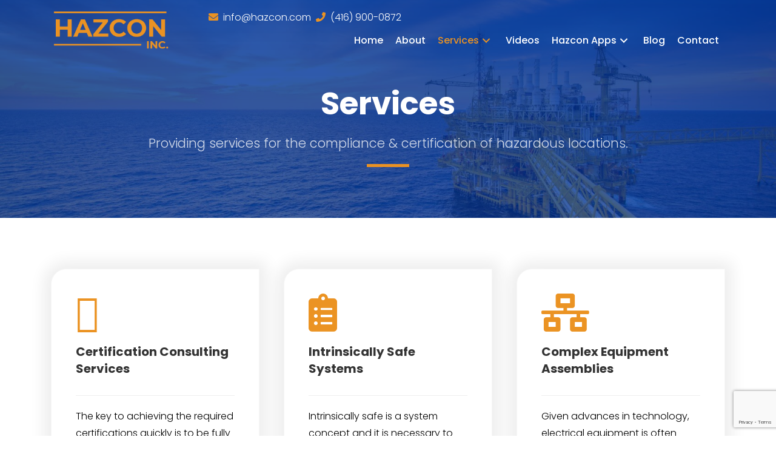

--- FILE ---
content_type: text/html; charset=UTF-8
request_url: http://www.hazcon.com/services/
body_size: 78438
content:
<!DOCTYPE html>
<html lang="en-US">
<head>
<meta charset="UTF-8" />
<meta name='viewport' content='width=device-width, initial-scale=1.0' />
<meta http-equiv='X-UA-Compatible' content='IE=edge' />
<link rel="profile" href="https://gmpg.org/xfn/11" />
<meta name='robots' content='index, follow, max-image-preview:large, max-snippet:-1, max-video-preview:-1' />

	<!-- This site is optimized with the Yoast SEO plugin v20.3 - https://yoast.com/wordpress/plugins/seo/ -->
	<title>Services | Hazcon Inc. | Consulting, Technical Support &amp; Training</title>
	<meta name="description" content="Hazcon Inc. provides consulting, technical support, and training services for the compliance and certification of hazardous locations." />
	<link rel="canonical" href="https://www.hazcon.com/services/" />
	<meta property="og:locale" content="en_US" />
	<meta property="og:type" content="article" />
	<meta property="og:title" content="Services | Hazcon Inc. | Consulting, Technical Support &amp; Training" />
	<meta property="og:description" content="Hazcon Inc. provides consulting, technical support, and training services for the compliance and certification of hazardous locations." />
	<meta property="og:url" content="https://www.hazcon.com/services/" />
	<meta property="og:site_name" content="Hazcon Inc." />
	<meta property="article:modified_time" content="2024-04-20T19:08:47+00:00" />
	<meta name="twitter:card" content="summary_large_image" />
	<meta name="twitter:label1" content="Est. reading time" />
	<meta name="twitter:data1" content="2 minutes" />
	<script type="application/ld+json" class="yoast-schema-graph">{"@context":"https://schema.org","@graph":[{"@type":"WebPage","@id":"https://www.hazcon.com/services/","url":"https://www.hazcon.com/services/","name":"Services | Hazcon Inc. | Consulting, Technical Support & Training","isPartOf":{"@id":"https://www.hazcon.com/#website"},"datePublished":"2019-11-22T01:58:21+00:00","dateModified":"2024-04-20T19:08:47+00:00","description":"Hazcon Inc. provides consulting, technical support, and training services for the compliance and certification of hazardous locations.","breadcrumb":{"@id":"https://www.hazcon.com/services/#breadcrumb"},"inLanguage":"en-US","potentialAction":[{"@type":"ReadAction","target":["https://www.hazcon.com/services/"]}]},{"@type":"BreadcrumbList","@id":"https://www.hazcon.com/services/#breadcrumb","itemListElement":[{"@type":"ListItem","position":1,"name":"Home","item":"https://www.hazcon.com/"},{"@type":"ListItem","position":2,"name":"Services"}]},{"@type":"WebSite","@id":"https://www.hazcon.com/#website","url":"https://www.hazcon.com/","name":"Hazcon Inc.","description":"Hazardous Locations Compliance &amp; Certification Consulting","potentialAction":[{"@type":"SearchAction","target":{"@type":"EntryPoint","urlTemplate":"https://www.hazcon.com/?s={search_term_string}"},"query-input":"required name=search_term_string"}],"inLanguage":"en-US"}]}</script>
	<!-- / Yoast SEO plugin. -->


<link rel='dns-prefetch' href='//www.google.com' />
<link rel='dns-prefetch' href='//fonts.googleapis.com' />
<link href='https://fonts.gstatic.com' crossorigin rel='preconnect' />
<link rel="alternate" type="application/rss+xml" title="Hazcon Inc. &raquo; Feed" href="https://www.hazcon.com/feed/" />
<link rel="alternate" type="application/rss+xml" title="Hazcon Inc. &raquo; Comments Feed" href="https://www.hazcon.com/comments/feed/" />
<link rel="preload" href="http://www.hazcon.com/wp-content/plugins/bb-plugin/fonts/fontawesome/5.15.4/webfonts/fa-solid-900.woff2" as="font" type="font/woff2" crossorigin="anonymous">
<link rel="preload" href="http://www.hazcon.com/wp-content/plugins/bb-plugin/fonts/fontawesome/5.15.4/webfonts/fa-regular-400.woff2" as="font" type="font/woff2" crossorigin="anonymous">
<script>
window._wpemojiSettings = {"baseUrl":"https:\/\/s.w.org\/images\/core\/emoji\/14.0.0\/72x72\/","ext":".png","svgUrl":"https:\/\/s.w.org\/images\/core\/emoji\/14.0.0\/svg\/","svgExt":".svg","source":{"concatemoji":"http:\/\/www.hazcon.com\/wp-includes\/js\/wp-emoji-release.min.js?ver=6.1.1"}};
/*! This file is auto-generated */
!function(e,a,t){var n,r,o,i=a.createElement("canvas"),p=i.getContext&&i.getContext("2d");function s(e,t){var a=String.fromCharCode,e=(p.clearRect(0,0,i.width,i.height),p.fillText(a.apply(this,e),0,0),i.toDataURL());return p.clearRect(0,0,i.width,i.height),p.fillText(a.apply(this,t),0,0),e===i.toDataURL()}function c(e){var t=a.createElement("script");t.src=e,t.defer=t.type="text/javascript",a.getElementsByTagName("head")[0].appendChild(t)}for(o=Array("flag","emoji"),t.supports={everything:!0,everythingExceptFlag:!0},r=0;r<o.length;r++)t.supports[o[r]]=function(e){if(p&&p.fillText)switch(p.textBaseline="top",p.font="600 32px Arial",e){case"flag":return s([127987,65039,8205,9895,65039],[127987,65039,8203,9895,65039])?!1:!s([55356,56826,55356,56819],[55356,56826,8203,55356,56819])&&!s([55356,57332,56128,56423,56128,56418,56128,56421,56128,56430,56128,56423,56128,56447],[55356,57332,8203,56128,56423,8203,56128,56418,8203,56128,56421,8203,56128,56430,8203,56128,56423,8203,56128,56447]);case"emoji":return!s([129777,127995,8205,129778,127999],[129777,127995,8203,129778,127999])}return!1}(o[r]),t.supports.everything=t.supports.everything&&t.supports[o[r]],"flag"!==o[r]&&(t.supports.everythingExceptFlag=t.supports.everythingExceptFlag&&t.supports[o[r]]);t.supports.everythingExceptFlag=t.supports.everythingExceptFlag&&!t.supports.flag,t.DOMReady=!1,t.readyCallback=function(){t.DOMReady=!0},t.supports.everything||(n=function(){t.readyCallback()},a.addEventListener?(a.addEventListener("DOMContentLoaded",n,!1),e.addEventListener("load",n,!1)):(e.attachEvent("onload",n),a.attachEvent("onreadystatechange",function(){"complete"===a.readyState&&t.readyCallback()})),(e=t.source||{}).concatemoji?c(e.concatemoji):e.wpemoji&&e.twemoji&&(c(e.twemoji),c(e.wpemoji)))}(window,document,window._wpemojiSettings);
</script>
<style>
img.wp-smiley,
img.emoji {
	display: inline !important;
	border: none !important;
	box-shadow: none !important;
	height: 1em !important;
	width: 1em !important;
	margin: 0 0.07em !important;
	vertical-align: -0.1em !important;
	background: none !important;
	padding: 0 !important;
}
</style>
	<link rel='stylesheet' id='wp-block-library-css' href='http://www.hazcon.com/wp-includes/css/dist/block-library/style.min.css?ver=6.1.1' media='all' />
<style id='wp-block-library-theme-inline-css'>
.wp-block-audio figcaption{color:#555;font-size:13px;text-align:center}.is-dark-theme .wp-block-audio figcaption{color:hsla(0,0%,100%,.65)}.wp-block-audio{margin:0 0 1em}.wp-block-code{border:1px solid #ccc;border-radius:4px;font-family:Menlo,Consolas,monaco,monospace;padding:.8em 1em}.wp-block-embed figcaption{color:#555;font-size:13px;text-align:center}.is-dark-theme .wp-block-embed figcaption{color:hsla(0,0%,100%,.65)}.wp-block-embed{margin:0 0 1em}.blocks-gallery-caption{color:#555;font-size:13px;text-align:center}.is-dark-theme .blocks-gallery-caption{color:hsla(0,0%,100%,.65)}.wp-block-image figcaption{color:#555;font-size:13px;text-align:center}.is-dark-theme .wp-block-image figcaption{color:hsla(0,0%,100%,.65)}.wp-block-image{margin:0 0 1em}.wp-block-pullquote{border-top:4px solid;border-bottom:4px solid;margin-bottom:1.75em;color:currentColor}.wp-block-pullquote__citation,.wp-block-pullquote cite,.wp-block-pullquote footer{color:currentColor;text-transform:uppercase;font-size:.8125em;font-style:normal}.wp-block-quote{border-left:.25em solid;margin:0 0 1.75em;padding-left:1em}.wp-block-quote cite,.wp-block-quote footer{color:currentColor;font-size:.8125em;position:relative;font-style:normal}.wp-block-quote.has-text-align-right{border-left:none;border-right:.25em solid;padding-left:0;padding-right:1em}.wp-block-quote.has-text-align-center{border:none;padding-left:0}.wp-block-quote.is-large,.wp-block-quote.is-style-large,.wp-block-quote.is-style-plain{border:none}.wp-block-search .wp-block-search__label{font-weight:700}.wp-block-search__button{border:1px solid #ccc;padding:.375em .625em}:where(.wp-block-group.has-background){padding:1.25em 2.375em}.wp-block-separator.has-css-opacity{opacity:.4}.wp-block-separator{border:none;border-bottom:2px solid;margin-left:auto;margin-right:auto}.wp-block-separator.has-alpha-channel-opacity{opacity:1}.wp-block-separator:not(.is-style-wide):not(.is-style-dots){width:100px}.wp-block-separator.has-background:not(.is-style-dots){border-bottom:none;height:1px}.wp-block-separator.has-background:not(.is-style-wide):not(.is-style-dots){height:2px}.wp-block-table{margin:"0 0 1em 0"}.wp-block-table thead{border-bottom:3px solid}.wp-block-table tfoot{border-top:3px solid}.wp-block-table td,.wp-block-table th{word-break:normal}.wp-block-table figcaption{color:#555;font-size:13px;text-align:center}.is-dark-theme .wp-block-table figcaption{color:hsla(0,0%,100%,.65)}.wp-block-video figcaption{color:#555;font-size:13px;text-align:center}.is-dark-theme .wp-block-video figcaption{color:hsla(0,0%,100%,.65)}.wp-block-video{margin:0 0 1em}.wp-block-template-part.has-background{padding:1.25em 2.375em;margin-top:0;margin-bottom:0}
</style>
<link rel='stylesheet' id='classic-theme-styles-css' href='http://www.hazcon.com/wp-includes/css/classic-themes.min.css?ver=1' media='all' />
<style id='global-styles-inline-css'>
body{--wp--preset--color--black: #000000;--wp--preset--color--cyan-bluish-gray: #abb8c3;--wp--preset--color--white: #ffffff;--wp--preset--color--pale-pink: #f78da7;--wp--preset--color--vivid-red: #cf2e2e;--wp--preset--color--luminous-vivid-orange: #ff6900;--wp--preset--color--luminous-vivid-amber: #fcb900;--wp--preset--color--light-green-cyan: #7bdcb5;--wp--preset--color--vivid-green-cyan: #00d084;--wp--preset--color--pale-cyan-blue: #8ed1fc;--wp--preset--color--vivid-cyan-blue: #0693e3;--wp--preset--color--vivid-purple: #9b51e0;--wp--preset--gradient--vivid-cyan-blue-to-vivid-purple: linear-gradient(135deg,rgba(6,147,227,1) 0%,rgb(155,81,224) 100%);--wp--preset--gradient--light-green-cyan-to-vivid-green-cyan: linear-gradient(135deg,rgb(122,220,180) 0%,rgb(0,208,130) 100%);--wp--preset--gradient--luminous-vivid-amber-to-luminous-vivid-orange: linear-gradient(135deg,rgba(252,185,0,1) 0%,rgba(255,105,0,1) 100%);--wp--preset--gradient--luminous-vivid-orange-to-vivid-red: linear-gradient(135deg,rgba(255,105,0,1) 0%,rgb(207,46,46) 100%);--wp--preset--gradient--very-light-gray-to-cyan-bluish-gray: linear-gradient(135deg,rgb(238,238,238) 0%,rgb(169,184,195) 100%);--wp--preset--gradient--cool-to-warm-spectrum: linear-gradient(135deg,rgb(74,234,220) 0%,rgb(151,120,209) 20%,rgb(207,42,186) 40%,rgb(238,44,130) 60%,rgb(251,105,98) 80%,rgb(254,248,76) 100%);--wp--preset--gradient--blush-light-purple: linear-gradient(135deg,rgb(255,206,236) 0%,rgb(152,150,240) 100%);--wp--preset--gradient--blush-bordeaux: linear-gradient(135deg,rgb(254,205,165) 0%,rgb(254,45,45) 50%,rgb(107,0,62) 100%);--wp--preset--gradient--luminous-dusk: linear-gradient(135deg,rgb(255,203,112) 0%,rgb(199,81,192) 50%,rgb(65,88,208) 100%);--wp--preset--gradient--pale-ocean: linear-gradient(135deg,rgb(255,245,203) 0%,rgb(182,227,212) 50%,rgb(51,167,181) 100%);--wp--preset--gradient--electric-grass: linear-gradient(135deg,rgb(202,248,128) 0%,rgb(113,206,126) 100%);--wp--preset--gradient--midnight: linear-gradient(135deg,rgb(2,3,129) 0%,rgb(40,116,252) 100%);--wp--preset--duotone--dark-grayscale: url('#wp-duotone-dark-grayscale');--wp--preset--duotone--grayscale: url('#wp-duotone-grayscale');--wp--preset--duotone--purple-yellow: url('#wp-duotone-purple-yellow');--wp--preset--duotone--blue-red: url('#wp-duotone-blue-red');--wp--preset--duotone--midnight: url('#wp-duotone-midnight');--wp--preset--duotone--magenta-yellow: url('#wp-duotone-magenta-yellow');--wp--preset--duotone--purple-green: url('#wp-duotone-purple-green');--wp--preset--duotone--blue-orange: url('#wp-duotone-blue-orange');--wp--preset--font-size--small: 13px;--wp--preset--font-size--medium: 20px;--wp--preset--font-size--large: 36px;--wp--preset--font-size--x-large: 42px;--wp--preset--spacing--20: 0.44rem;--wp--preset--spacing--30: 0.67rem;--wp--preset--spacing--40: 1rem;--wp--preset--spacing--50: 1.5rem;--wp--preset--spacing--60: 2.25rem;--wp--preset--spacing--70: 3.38rem;--wp--preset--spacing--80: 5.06rem;}:where(.is-layout-flex){gap: 0.5em;}body .is-layout-flow > .alignleft{float: left;margin-inline-start: 0;margin-inline-end: 2em;}body .is-layout-flow > .alignright{float: right;margin-inline-start: 2em;margin-inline-end: 0;}body .is-layout-flow > .aligncenter{margin-left: auto !important;margin-right: auto !important;}body .is-layout-constrained > .alignleft{float: left;margin-inline-start: 0;margin-inline-end: 2em;}body .is-layout-constrained > .alignright{float: right;margin-inline-start: 2em;margin-inline-end: 0;}body .is-layout-constrained > .aligncenter{margin-left: auto !important;margin-right: auto !important;}body .is-layout-constrained > :where(:not(.alignleft):not(.alignright):not(.alignfull)){max-width: var(--wp--style--global--content-size);margin-left: auto !important;margin-right: auto !important;}body .is-layout-constrained > .alignwide{max-width: var(--wp--style--global--wide-size);}body .is-layout-flex{display: flex;}body .is-layout-flex{flex-wrap: wrap;align-items: center;}body .is-layout-flex > *{margin: 0;}:where(.wp-block-columns.is-layout-flex){gap: 2em;}.has-black-color{color: var(--wp--preset--color--black) !important;}.has-cyan-bluish-gray-color{color: var(--wp--preset--color--cyan-bluish-gray) !important;}.has-white-color{color: var(--wp--preset--color--white) !important;}.has-pale-pink-color{color: var(--wp--preset--color--pale-pink) !important;}.has-vivid-red-color{color: var(--wp--preset--color--vivid-red) !important;}.has-luminous-vivid-orange-color{color: var(--wp--preset--color--luminous-vivid-orange) !important;}.has-luminous-vivid-amber-color{color: var(--wp--preset--color--luminous-vivid-amber) !important;}.has-light-green-cyan-color{color: var(--wp--preset--color--light-green-cyan) !important;}.has-vivid-green-cyan-color{color: var(--wp--preset--color--vivid-green-cyan) !important;}.has-pale-cyan-blue-color{color: var(--wp--preset--color--pale-cyan-blue) !important;}.has-vivid-cyan-blue-color{color: var(--wp--preset--color--vivid-cyan-blue) !important;}.has-vivid-purple-color{color: var(--wp--preset--color--vivid-purple) !important;}.has-black-background-color{background-color: var(--wp--preset--color--black) !important;}.has-cyan-bluish-gray-background-color{background-color: var(--wp--preset--color--cyan-bluish-gray) !important;}.has-white-background-color{background-color: var(--wp--preset--color--white) !important;}.has-pale-pink-background-color{background-color: var(--wp--preset--color--pale-pink) !important;}.has-vivid-red-background-color{background-color: var(--wp--preset--color--vivid-red) !important;}.has-luminous-vivid-orange-background-color{background-color: var(--wp--preset--color--luminous-vivid-orange) !important;}.has-luminous-vivid-amber-background-color{background-color: var(--wp--preset--color--luminous-vivid-amber) !important;}.has-light-green-cyan-background-color{background-color: var(--wp--preset--color--light-green-cyan) !important;}.has-vivid-green-cyan-background-color{background-color: var(--wp--preset--color--vivid-green-cyan) !important;}.has-pale-cyan-blue-background-color{background-color: var(--wp--preset--color--pale-cyan-blue) !important;}.has-vivid-cyan-blue-background-color{background-color: var(--wp--preset--color--vivid-cyan-blue) !important;}.has-vivid-purple-background-color{background-color: var(--wp--preset--color--vivid-purple) !important;}.has-black-border-color{border-color: var(--wp--preset--color--black) !important;}.has-cyan-bluish-gray-border-color{border-color: var(--wp--preset--color--cyan-bluish-gray) !important;}.has-white-border-color{border-color: var(--wp--preset--color--white) !important;}.has-pale-pink-border-color{border-color: var(--wp--preset--color--pale-pink) !important;}.has-vivid-red-border-color{border-color: var(--wp--preset--color--vivid-red) !important;}.has-luminous-vivid-orange-border-color{border-color: var(--wp--preset--color--luminous-vivid-orange) !important;}.has-luminous-vivid-amber-border-color{border-color: var(--wp--preset--color--luminous-vivid-amber) !important;}.has-light-green-cyan-border-color{border-color: var(--wp--preset--color--light-green-cyan) !important;}.has-vivid-green-cyan-border-color{border-color: var(--wp--preset--color--vivid-green-cyan) !important;}.has-pale-cyan-blue-border-color{border-color: var(--wp--preset--color--pale-cyan-blue) !important;}.has-vivid-cyan-blue-border-color{border-color: var(--wp--preset--color--vivid-cyan-blue) !important;}.has-vivid-purple-border-color{border-color: var(--wp--preset--color--vivid-purple) !important;}.has-vivid-cyan-blue-to-vivid-purple-gradient-background{background: var(--wp--preset--gradient--vivid-cyan-blue-to-vivid-purple) !important;}.has-light-green-cyan-to-vivid-green-cyan-gradient-background{background: var(--wp--preset--gradient--light-green-cyan-to-vivid-green-cyan) !important;}.has-luminous-vivid-amber-to-luminous-vivid-orange-gradient-background{background: var(--wp--preset--gradient--luminous-vivid-amber-to-luminous-vivid-orange) !important;}.has-luminous-vivid-orange-to-vivid-red-gradient-background{background: var(--wp--preset--gradient--luminous-vivid-orange-to-vivid-red) !important;}.has-very-light-gray-to-cyan-bluish-gray-gradient-background{background: var(--wp--preset--gradient--very-light-gray-to-cyan-bluish-gray) !important;}.has-cool-to-warm-spectrum-gradient-background{background: var(--wp--preset--gradient--cool-to-warm-spectrum) !important;}.has-blush-light-purple-gradient-background{background: var(--wp--preset--gradient--blush-light-purple) !important;}.has-blush-bordeaux-gradient-background{background: var(--wp--preset--gradient--blush-bordeaux) !important;}.has-luminous-dusk-gradient-background{background: var(--wp--preset--gradient--luminous-dusk) !important;}.has-pale-ocean-gradient-background{background: var(--wp--preset--gradient--pale-ocean) !important;}.has-electric-grass-gradient-background{background: var(--wp--preset--gradient--electric-grass) !important;}.has-midnight-gradient-background{background: var(--wp--preset--gradient--midnight) !important;}.has-small-font-size{font-size: var(--wp--preset--font-size--small) !important;}.has-medium-font-size{font-size: var(--wp--preset--font-size--medium) !important;}.has-large-font-size{font-size: var(--wp--preset--font-size--large) !important;}.has-x-large-font-size{font-size: var(--wp--preset--font-size--x-large) !important;}
.wp-block-navigation a:where(:not(.wp-element-button)){color: inherit;}
:where(.wp-block-columns.is-layout-flex){gap: 2em;}
.wp-block-pullquote{font-size: 1.5em;line-height: 1.6;}
</style>
<link rel='stylesheet' id='ultimate-icons-css' href='https://www.hazcon.com/wp-content/uploads/bb-plugin/icons/ultimate-icons/style.css?ver=2.6.3' media='all' />
<link rel='stylesheet' id='font-awesome-5-css' href='http://www.hazcon.com/wp-content/plugins/bb-plugin/fonts/fontawesome/5.15.4/css/all.min.css?ver=2.6.3' media='all' />
<style id='fl-builder-layout-15-inline-css'>
.fl-builder-content *,.fl-builder-content *:before,.fl-builder-content *:after {-webkit-box-sizing: border-box;-moz-box-sizing: border-box;box-sizing: border-box;}.fl-row:before,.fl-row:after,.fl-row-content:before,.fl-row-content:after,.fl-col-group:before,.fl-col-group:after,.fl-col:before,.fl-col:after,.fl-module:before,.fl-module:after,.fl-module-content:before,.fl-module-content:after {display: table;content: " ";}.fl-row:after,.fl-row-content:after,.fl-col-group:after,.fl-col:after,.fl-module:after,.fl-module-content:after {clear: both;}.fl-clear {clear: both;}.fl-clearfix:before,.fl-clearfix:after {display: table;content: " ";}.fl-clearfix:after {clear: both;}.sr-only {position: absolute;width: 1px;height: 1px;padding: 0;overflow: hidden;clip: rect(0,0,0,0);white-space: nowrap;border: 0;}.fl-visible-large,.fl-visible-large-medium,.fl-visible-medium,.fl-visible-medium-mobile,.fl-visible-mobile,.fl-col-group .fl-visible-medium.fl-col,.fl-col-group .fl-visible-medium-mobile.fl-col,.fl-col-group .fl-visible-mobile.fl-col {display: none;}.fl-row,.fl-row-content {margin-left: auto;margin-right: auto;min-width: 0;}.fl-row-content-wrap {position: relative;}.fl-builder-mobile .fl-row-bg-photo .fl-row-content-wrap {background-attachment: scroll;}.fl-row-bg-video,.fl-row-bg-video .fl-row-content,.fl-row-bg-embed,.fl-row-bg-embed .fl-row-content {position: relative;}.fl-row-bg-video .fl-bg-video,.fl-row-bg-embed .fl-bg-embed-code {bottom: 0;left: 0;overflow: hidden;position: absolute;right: 0;top: 0;}.fl-row-bg-video .fl-bg-video video,.fl-row-bg-embed .fl-bg-embed-code video {bottom: 0;left: 0px;max-width: none;position: absolute;right: 0;top: 0px;}.fl-row-bg-video .fl-bg-video video {min-width: 100%;min-height: 100%;width: auto;height: auto;}.fl-row-bg-video .fl-bg-video iframe,.fl-row-bg-embed .fl-bg-embed-code iframe {pointer-events: none;width: 100vw;height: 56.25vw; max-width: none;min-height: 100vh;min-width: 177.77vh; position: absolute;top: 50%;left: 50%;transform: translate(-50%, -50%);-ms-transform: translate(-50%, -50%); -webkit-transform: translate(-50%, -50%); }.fl-bg-video-fallback {background-position: 50% 50%;background-repeat: no-repeat;background-size: cover;bottom: 0px;left: 0px;position: absolute;right: 0px;top: 0px;}.fl-row-bg-slideshow,.fl-row-bg-slideshow .fl-row-content {position: relative;}.fl-row .fl-bg-slideshow {bottom: 0;left: 0;overflow: hidden;position: absolute;right: 0;top: 0;z-index: 0;}.fl-builder-edit .fl-row .fl-bg-slideshow * {bottom: 0;height: auto !important;left: 0;position: absolute !important;right: 0;top: 0;}.fl-row-bg-overlay .fl-row-content-wrap:after {border-radius: inherit;content: '';display: block;position: absolute;top: 0;right: 0;bottom: 0;left: 0;z-index: 0;}.fl-row-bg-overlay .fl-row-content {position: relative;z-index: 1;}.fl-row-custom-height .fl-row-content-wrap {display: -webkit-box;display: -webkit-flex;display: -ms-flexbox;display: flex;min-height: 100vh;}.fl-row-overlap-top .fl-row-content-wrap {display: -webkit-inline-box;display: -webkit-inline-flex;display: -moz-inline-box;display: -ms-inline-flexbox;display: inline-flex;width: 100%;}.fl-row-custom-height .fl-row-content-wrap {min-height: 0;}.fl-row-full-height .fl-row-content,.fl-row-custom-height .fl-row-content {-webkit-box-flex: 1 1 auto; -moz-box-flex: 1 1 auto;-webkit-flex: 1 1 auto;-ms-flex: 1 1 auto;flex: 1 1 auto;}.fl-row-full-height .fl-row-full-width.fl-row-content,.fl-row-custom-height .fl-row-full-width.fl-row-content {max-width: 100%;width: 100%;}.fl-builder-ie-11 .fl-row.fl-row-full-height:not(.fl-visible-medium):not(.fl-visible-medium-mobile):not(.fl-visible-mobile),.fl-builder-ie-11 .fl-row.fl-row-custom-height:not(.fl-visible-medium):not(.fl-visible-medium-mobile):not(.fl-visible-mobile) {display: flex;flex-direction: column;height: 100%;}.fl-builder-ie-11 .fl-row-full-height .fl-row-content-wrap,.fl-builder-ie-11 .fl-row-custom-height .fl-row-content-wrap {height: auto;}.fl-builder-ie-11 .fl-row-full-height .fl-row-content,.fl-builder-ie-11 .fl-row-custom-height .fl-row-content {flex: 0 0 auto;flex-basis: 100%;margin: 0;}.fl-builder-ie-11 .fl-row-full-height.fl-row-align-top .fl-row-content,.fl-builder-ie-11 .fl-row-full-height.fl-row-align-bottom .fl-row-content,.fl-builder-ie-11 .fl-row-custom-height.fl-row-align-top .fl-row-content,.fl-builder-ie-11 .fl-row-custom-height.fl-row-align-bottom .fl-row-content {margin: 0 auto;}.fl-builder-ie-11 .fl-row-full-height.fl-row-align-center .fl-col-group:not(.fl-col-group-equal-height),.fl-builder-ie-11 .fl-row-custom-height.fl-row-align-center .fl-col-group:not(.fl-col-group-equal-height) {display: flex;align-items: center;justify-content: center;-webkit-align-items: center;-webkit-box-align: center;-webkit-box-pack: center;-webkit-justify-content: center;-ms-flex-align: center;-ms-flex-pack: center;}.fl-row-full-height.fl-row-align-center .fl-row-content-wrap,.fl-row-custom-height.fl-row-align-center .fl-row-content-wrap {align-items: center;justify-content: center;-webkit-align-items: center;-webkit-box-align: center;-webkit-box-pack: center;-webkit-justify-content: center;-ms-flex-align: center;-ms-flex-pack: center;}.fl-row-full-height.fl-row-align-bottom .fl-row-content-wrap,.fl-row-custom-height.fl-row-align-bottom .fl-row-content-wrap {align-items: flex-end;justify-content: flex-end;-webkit-align-items: flex-end;-webkit-justify-content: flex-end;-webkit-box-align: end;-webkit-box-pack: end;-ms-flex-align: end;-ms-flex-pack: end;}.fl-builder-ie-11 .fl-row-full-height.fl-row-align-bottom .fl-row-content-wrap,.fl-builder-ie-11 .fl-row-custom-height.fl-row-align-bottom .fl-row-content-wrap {justify-content: flex-start;-webkit-justify-content: flex-start;}.fl-col-group-equal-height,.fl-col-group-equal-height .fl-col,.fl-col-group-equal-height .fl-col-content{display: -webkit-box;display: -webkit-flex;display: -ms-flexbox;display: flex;}.fl-col-group-equal-height{-webkit-flex-wrap: wrap;-ms-flex-wrap: wrap;flex-wrap: wrap;width: 100%;}.fl-col-group-equal-height.fl-col-group-has-child-loading {-webkit-flex-wrap: nowrap;-ms-flex-wrap: nowrap;flex-wrap: nowrap;}.fl-col-group-equal-height .fl-col,.fl-col-group-equal-height .fl-col-content{-webkit-box-flex: 1 1 auto; -moz-box-flex: 1 1 auto;-webkit-flex: 1 1 auto;-ms-flex: 1 1 auto;flex: 1 1 auto;}.fl-col-group-equal-height .fl-col-content{-webkit-box-orient: vertical; -webkit-box-direction: normal;-webkit-flex-direction: column;-ms-flex-direction: column;flex-direction: column; flex-shrink: 1; min-width: 1px; max-width: 100%;width: 100%;}.fl-col-group-equal-height:before,.fl-col-group-equal-height .fl-col:before,.fl-col-group-equal-height .fl-col-content:before,.fl-col-group-equal-height:after,.fl-col-group-equal-height .fl-col:after,.fl-col-group-equal-height .fl-col-content:after{content: none;}.fl-col-group-nested.fl-col-group-equal-height.fl-col-group-align-top .fl-col-content,.fl-col-group-equal-height.fl-col-group-align-top .fl-col-content {justify-content: flex-start;-webkit-justify-content: flex-start;}.fl-col-group-nested.fl-col-group-equal-height.fl-col-group-align-center .fl-col-content,.fl-col-group-equal-height.fl-col-group-align-center .fl-col-content {align-items: center;justify-content: center;-webkit-align-items: center;-webkit-box-align: center;-webkit-box-pack: center;-webkit-justify-content: center;-ms-flex-align: center;-ms-flex-pack: center;}.fl-col-group-nested.fl-col-group-equal-height.fl-col-group-align-bottom .fl-col-content,.fl-col-group-equal-height.fl-col-group-align-bottom .fl-col-content {justify-content: flex-end;-webkit-justify-content: flex-end;-webkit-box-align: end;-webkit-box-pack: end;-ms-flex-pack: end;}.fl-col-group-equal-height.fl-col-group-align-center .fl-module,.fl-col-group-equal-height.fl-col-group-align-center .fl-col-group {width: 100%;}.fl-builder-ie-11 .fl-col-group-equal-height,.fl-builder-ie-11 .fl-col-group-equal-height .fl-col,.fl-builder-ie-11 .fl-col-group-equal-height .fl-col-content,.fl-builder-ie-11 .fl-col-group-equal-height .fl-module,.fl-col-group-equal-height.fl-col-group-align-center .fl-col-group {min-height: 1px;}.fl-col {float: left;min-height: 1px;}.fl-col-bg-overlay .fl-col-content {position: relative;}.fl-col-bg-overlay .fl-col-content:after {border-radius: inherit;content: '';display: block;position: absolute;top: 0;right: 0;bottom: 0;left: 0;z-index: 0;}.fl-col-bg-overlay .fl-module {position: relative;z-index: 2;}.fl-module img {max-width: 100%;}.fl-builder-module-template {margin: 0 auto;max-width: 1100px;padding: 20px;}.fl-builder-content a.fl-button,.fl-builder-content a.fl-button:visited {border-radius: 4px;-moz-border-radius: 4px;-webkit-border-radius: 4px;display: inline-block;font-size: 16px;font-weight: normal;line-height: 18px;padding: 12px 24px;text-decoration: none;text-shadow: none;}.fl-builder-content .fl-button:hover {text-decoration: none;}.fl-builder-content .fl-button:active {position: relative;top: 1px;}.fl-builder-content .fl-button-width-full .fl-button {display: block;text-align: center;}.fl-builder-content .fl-button-width-custom .fl-button {display: inline-block;text-align: center;max-width: 100%;}.fl-builder-content .fl-button-left {text-align: left;}.fl-builder-content .fl-button-center {text-align: center;}.fl-builder-content .fl-button-right {text-align: right;}.fl-builder-content .fl-button i {font-size: 1.3em;height: auto;margin-right:8px;vertical-align: middle;width: auto;}.fl-builder-content .fl-button i.fl-button-icon-after {margin-left: 8px;margin-right: 0;}.fl-builder-content .fl-button-has-icon .fl-button-text {vertical-align: middle;}.fl-icon-wrap {display: inline-block;}.fl-icon {display: table-cell;vertical-align: middle;}.fl-icon a {text-decoration: none;}.fl-icon i {float: right;height: auto;width: auto;}.fl-icon i:before {border: none !important;height: auto;width: auto;}.fl-icon-text {display: table-cell;text-align: left;padding-left: 15px;vertical-align: middle;}.fl-icon-text-empty {display: none;}.fl-icon-text *:last-child {margin: 0 !important;padding: 0 !important;}.fl-icon-text a {text-decoration: none;}.fl-icon-text span {display: block;}.fl-icon-text span.mce-edit-focus {min-width: 1px;}.fl-photo {line-height: 0;position: relative;}.fl-photo-align-left {text-align: left;}.fl-photo-align-center {text-align: center;}.fl-photo-align-right {text-align: right;}.fl-photo-content {display: inline-block;line-height: 0;position: relative;max-width: 100%;}.fl-photo-img-svg {width: 100%;}.fl-photo-content img {display: inline;height: auto;max-width: 100%;}.fl-photo-crop-circle img {-webkit-border-radius: 100%;-moz-border-radius: 100%;border-radius: 100%;}.fl-photo-caption {font-size: 13px;line-height: 18px;overflow: hidden;text-overflow: ellipsis;}.fl-photo-caption-below {padding-bottom: 20px;padding-top: 10px;}.fl-photo-caption-hover {background: rgba(0,0,0,0.7);bottom: 0;color: #fff;left: 0;opacity: 0;filter: alpha(opacity = 0);padding: 10px 15px;position: absolute;right: 0;-webkit-transition:opacity 0.3s ease-in;-moz-transition:opacity 0.3s ease-in;transition:opacity 0.3s ease-in;}.fl-photo-content:hover .fl-photo-caption-hover {opacity: 100;filter: alpha(opacity = 100);}.fl-builder-pagination,.fl-builder-pagination-load-more {padding: 40px 0;}.fl-builder-pagination ul.page-numbers {list-style: none;margin: 0;padding: 0;text-align: center;}.fl-builder-pagination li {display: inline-block;list-style: none;margin: 0;padding: 0;}.fl-builder-pagination li a.page-numbers,.fl-builder-pagination li span.page-numbers {border: 1px solid #e6e6e6;display: inline-block;padding: 5px 10px;margin: 0 0 5px;}.fl-builder-pagination li a.page-numbers:hover,.fl-builder-pagination li span.current {background: #f5f5f5;text-decoration: none;}.fl-slideshow,.fl-slideshow * {-webkit-box-sizing: content-box;-moz-box-sizing: content-box;box-sizing: content-box;}.fl-slideshow .fl-slideshow-image img {max-width: none !important;}.fl-slideshow-social {line-height: 0 !important;}.fl-slideshow-social * {margin: 0 !important;}.fl-builder-content .bx-wrapper .bx-viewport {background: transparent;border: none;box-shadow: none;-moz-box-shadow: none;-webkit-box-shadow: none;left: 0;}.mfp-wrap button.mfp-arrow,.mfp-wrap button.mfp-arrow:active,.mfp-wrap button.mfp-arrow:hover,.mfp-wrap button.mfp-arrow:focus {background: transparent !important;border: none !important;outline: none;position: absolute;top: 50%;box-shadow: none !important;-moz-box-shadow: none !important;-webkit-box-shadow: none !important;}.mfp-wrap .mfp-close,.mfp-wrap .mfp-close:active,.mfp-wrap .mfp-close:hover,.mfp-wrap .mfp-close:focus {background: transparent !important;border: none !important;outline: none;position: absolute;top: 0;box-shadow: none !important;-moz-box-shadow: none !important;-webkit-box-shadow: none !important;}.admin-bar .mfp-wrap .mfp-close,.admin-bar .mfp-wrap .mfp-close:active,.admin-bar .mfp-wrap .mfp-close:hover,.admin-bar .mfp-wrap .mfp-close:focus {top: 32px!important;}img.mfp-img {padding: 0;}.mfp-counter {display: none;}.mfp-wrap .mfp-preloader.fa {font-size: 30px;}.fl-form-field {margin-bottom: 15px;}.fl-form-field input.fl-form-error {border-color: #DD6420;}.fl-form-error-message {clear: both;color: #DD6420;display: none;padding-top: 8px;font-size: 12px;font-weight: lighter;}.fl-form-button-disabled {opacity: 0.5;}.fl-animation {opacity: 0;}.fl-builder-preview .fl-animation,.fl-builder-edit .fl-animation,.fl-animated {opacity: 1;}.fl-animated {animation-fill-mode: both;-webkit-animation-fill-mode: both;}.fl-button.fl-button-icon-animation i {width: 0 !important;opacity: 0;-ms-filter: "alpha(opacity=0)";transition: all 0.2s ease-out;-webkit-transition: all 0.2s ease-out;}.fl-button.fl-button-icon-animation:hover i {opacity: 1! important;-ms-filter: "alpha(opacity=100)";}.fl-button.fl-button-icon-animation i.fl-button-icon-after {margin-left: 0px !important;}.fl-button.fl-button-icon-animation:hover i.fl-button-icon-after {margin-left: 10px !important;}.fl-button.fl-button-icon-animation i.fl-button-icon-before {margin-right: 0 !important;}.fl-button.fl-button-icon-animation:hover i.fl-button-icon-before {margin-right: 20px !important;margin-left: -10px;}.single:not(.woocommerce).single-fl-builder-template .fl-content {width: 100%;}.fl-builder-layer {position: absolute;top:0;left:0;right: 0;bottom: 0;z-index: 0;pointer-events: none;overflow: hidden;}.fl-builder-shape-layer {z-index: 0;}.fl-builder-shape-layer.fl-builder-bottom-edge-layer {z-index: 1;}.fl-row-bg-overlay .fl-builder-shape-layer {z-index: 1;}.fl-row-bg-overlay .fl-builder-shape-layer.fl-builder-bottom-edge-layer {z-index: 2;}.fl-row-has-layers .fl-row-content {z-index: 1;}.fl-row-bg-overlay .fl-row-content {z-index: 2;}.fl-builder-layer > * {display: block;position: absolute;top:0;left:0;width: 100%;}.fl-builder-layer + .fl-row-content {position: relative;}.fl-builder-layer .fl-shape {fill: #aaa;stroke: none;stroke-width: 0;width:100%;}@supports (-webkit-touch-callout: inherit) {.fl-row.fl-row-bg-parallax .fl-row-content-wrap,.fl-row.fl-row-bg-fixed .fl-row-content-wrap {background-position: center !important;background-attachment: scroll !important;}}@supports (-webkit-touch-callout: none) {.fl-row.fl-row-bg-fixed .fl-row-content-wrap {background-position: center !important;background-attachment: scroll !important;}}.fl-row-fixed-width { max-width: 1600px; }.fl-row-content-wrap{margin-top: 0px;margin-right: 0px;margin-bottom: 0px;margin-left: 0px;}.fl-row-content-wrap{padding-top: 20px;padding-right: 20px;padding-bottom: 20px;padding-left: 20px;}.fl-col-content{margin-top: 0px;margin-right: 0px;margin-bottom: 0px;margin-left: 0px;}.fl-col-content{padding-top: 0px;padding-right: 0px;padding-bottom: 0px;padding-left: 0px;}.fl-module-content{margin-top: 20px;margin-right: 20px;margin-bottom: 20px;margin-left: 20px;}@media (max-width: 1200px) { body.fl-builder-ie-11 .fl-row.fl-row-full-height.fl-visible-xl,body.fl-builder-ie-11 .fl-row.fl-row-custom-height.fl-visible-xl {display: none !important;}.fl-visible-xl,.fl-visible-medium,.fl-visible-medium-mobile,.fl-visible-mobile,.fl-col-group .fl-visible-xl.fl-col,.fl-col-group .fl-visible-medium.fl-col,.fl-col-group .fl-visible-medium-mobile.fl-col,.fl-col-group .fl-visible-mobile.fl-col {display: none;}.fl-visible-desktop,.fl-visible-desktop-medium,.fl-visible-large,.fl-visible-large-medium,.fl-col-group .fl-visible-desktop.fl-col,.fl-col-group .fl-visible-desktop-medium.fl-col,.fl-col-group .fl-visible-large.fl-col,.fl-col-group .fl-visible-large-medium.fl-col {display: block;}.fl-col-group-equal-height .fl-visible-desktop.fl-col,.fl-col-group-equal-height .fl-visible-desktop-medium.fl-col,.fl-col-group-equal-height .fl-visible-large.fl-col,.fl-col-group-equal-height .fl-visible-large-medium.fl-col {display: flex;} }@media (max-width: 992px) { body.fl-builder-ie-11 .fl-row.fl-row-full-height.fl-visible-xl,body.fl-builder-ie-11 .fl-row.fl-row-custom-height.fl-visible-xl,body.fl-builder-ie-11 .fl-row.fl-row-full-height.fl-visible-desktop,body.fl-builder-ie-11 .fl-row.fl-row-custom-height.fl-visible-desktop,body.fl-builder-ie-11 .fl-row.fl-row-full-height.fl-visible-large,body.fl-builder-ie-11 .fl-row.fl-row-custom-height.fl-visible-large {display: none !important;}.fl-visible-xl,.fl-visible-desktop,.fl-visible-large,.fl-visible-mobile,.fl-col-group .fl-visible-xl.fl-col,.fl-col-group .fl-visible-desktop.fl-col,.fl-col-group .fl-visible-large.fl-col,.fl-col-group .fl-visible-mobile.fl-col {display: none;}.fl-visible-desktop-medium,.fl-visible-large-medium,.fl-visible-medium,.fl-visible-medium-mobile,.fl-col-group .fl-visible-desktop-medium.fl-col,.fl-col-group .fl-visible-large-medium.fl-col,.fl-col-group .fl-visible-medium.fl-col,.fl-col-group .fl-visible-medium-mobile.fl-col {display: block;}.fl-col-group-equal-height .fl-visible-desktop-medium.fl-col,.fl-col-group-equal-height .fl-visible-large-medium.fl-col,.fl-col-group-equal-height .fl-visible-medium.fl-col,.fl-col-group-equal-height .fl-visible-medium-mobile.fl-col {display: flex;} }@media (max-width: 768px) { body.fl-builder-ie-11 .fl-row.fl-row-full-height.fl-visible-xl,body.fl-builder-ie-11 .fl-row.fl-row-custom-height.fl-visible-xl,body.fl-builder-ie-11 .fl-row.fl-row-full-height.fl-visible-desktop,body.fl-builder-ie-11 .fl-row.fl-row-custom-height.fl-visible-desktop,body.fl-builder-ie-11 .fl-row.fl-row-full-height.fl-visible-desktop-medium,body.fl-builder-ie-11 .fl-row.fl-row-custom-height.fl-visible-desktop-medium,body.fl-builder-ie-11 .fl-row.fl-row-full-height.fl-visible-large,body.fl-builder-ie-11 .fl-row.fl-row-custom-height.fl-visible-large,body.fl-builder-ie-11 .fl-row.fl-row-full-height.fl-visible-large-medium,body.fl-builder-ie-11 .fl-row.fl-row-custom-height.fl-visible-large-medium {display: none !important;}.fl-visible-xl,.fl-visible-desktop,.fl-visible-desktop-medium,.fl-visible-large,.fl-visible-large-medium,.fl-visible-medium,.fl-col-group .fl-visible-xl.fl-col,.fl-col-group .fl-visible-desktop.fl-col,.fl-col-group .fl-visible-desktop-medium.fl-col,.fl-col-group .fl-visible-large-medium.fl-col,.fl-col-group .fl-visible-medium.fl-col,.fl-col-group-equal-height .fl-visible-xl.fl-col,.fl-col-group-equal-height .fl-visible-desktop.fl-col,.fl-col-group-equal-height .fl-visible-desktop-medium.fl-col,.fl-col-group-equal-height .fl-visible-large-medium.fl-col,.fl-col-group-equal-height .fl-visible-medium.fl-col {display: none;}.fl-visible-medium-mobile,.fl-visible-mobile,.fl-col-group .fl-visible-medium-mobile.fl-col,.fl-col-group .fl-visible-mobile.fl-col {display: block;}.fl-row-content-wrap {background-attachment: scroll !important;}.fl-row-bg-parallax .fl-row-content-wrap {background-attachment: scroll !important;background-position: center center !important;}.fl-col-group.fl-col-group-equal-height {display: block;}.fl-col-group.fl-col-group-equal-height.fl-col-group-custom-width {display: -webkit-box;display: -webkit-flex;display: -ms-flexbox;display: flex;}.fl-col-group.fl-col-group-responsive-reversed {display: -webkit-box;display: -moz-box;display: -ms-flexbox;display: -moz-flex;display: -webkit-flex;display: flex;flex-wrap: wrap-reverse;-webkit-flex-wrap: wrap-reverse;-ms-box-orient: horizontal;}.fl-col-group.fl-col-group-responsive-reversed .fl-col {-webkit-box-flex: 0 0 100%;-moz-box-flex: 0 0 100%;-webkit-flex: 0 0 100%;-ms-flex: 0 0 100%;flex: 0 0 100%;min-width: 0;}.fl-col {clear: both;float: none;margin-left: auto;margin-right: auto;width: auto !important;}.fl-col-small:not(.fl-col-small-full-width) {max-width: 400px;}.fl-block-col-resize {display:none;}.fl-row[data-node] .fl-row-content-wrap {margin: 0;padding-left: 0;padding-right: 0;}.fl-row[data-node] .fl-bg-video,.fl-row[data-node] .fl-bg-slideshow {left: 0;right: 0;}.fl-col[data-node] .fl-col-content {margin: 0;padding-left: 0;padding-right: 0;} }.page .fl-post-header, .single-fl-builder-template .fl-post-header { display:none; }.fl-node-7utyas4rd0lw.fl-row-full-height > .fl-row-content-wrap,.fl-node-7utyas4rd0lw.fl-row-custom-height > .fl-row-content-wrap {display: -webkit-box;display: -webkit-flex;display: -ms-flexbox;display: flex;}.fl-node-7utyas4rd0lw.fl-row-full-height > .fl-row-content-wrap {min-height: 100vh;}.fl-node-7utyas4rd0lw.fl-row-custom-height > .fl-row-content-wrap {min-height: 0;}.fl-builder-edit .fl-node-7utyas4rd0lw.fl-row-full-height > .fl-row-content-wrap {min-height: calc( 100vh - 48px );}@media all and (device-width: 768px) and (device-height: 1024px) and (orientation:portrait){.fl-node-7utyas4rd0lw.fl-row-full-height > .fl-row-content-wrap {min-height: 1024px;}}@media all and (device-width: 1024px) and (device-height: 768px) and (orientation:landscape){.fl-node-7utyas4rd0lw.fl-row-full-height > .fl-row-content-wrap {min-height: 768px;}}@media screen and (device-aspect-ratio: 40/71) {.fl-node-7utyas4rd0lw.fl-row-full-height > .fl-row-content-wrap {min-height: 500px;}}.fl-node-7utyas4rd0lw > .fl-row-content-wrap:after {background-image: linear-gradient(0deg, rgba(0,53,153,0.75) 0%, rgba(0,53,153,0.85) 100%);}.fl-node-7utyas4rd0lw > .fl-row-content-wrap {background-image: url(https://www.hazcon.com/wp-content/uploads/2022/05/compliance-and-certification-consulting-for-hazardous-locations.jpg);background-repeat: no-repeat;background-position: center center;background-attachment: scroll;background-size: cover;}.fl-node-7utyas4rd0lw.fl-row-custom-height > .fl-row-content-wrap {min-height: 50vh;} .fl-node-7utyas4rd0lw > .fl-row-content-wrap {padding-top:5%;padding-right:5%;padding-bottom:5%;padding-left:5%;}.fl-node-r2c97tnqum4y > .fl-row-content-wrap {background-repeat: no-repeat;background-position: center top;background-attachment: scroll;background-size: cover;} .fl-node-r2c97tnqum4y > .fl-row-content-wrap {margin-top:0px;margin-right:0px;margin-left:0px;} .fl-node-r2c97tnqum4y > .fl-row-content-wrap {padding-top:5%;padding-right:5%;padding-bottom:5%;padding-left:5%;}.fl-node-mrn0huwx7vla.fl-row-full-height > .fl-row-content-wrap,.fl-node-mrn0huwx7vla.fl-row-custom-height > .fl-row-content-wrap {display: -webkit-box;display: -webkit-flex;display: -ms-flexbox;display: flex;}.fl-node-mrn0huwx7vla.fl-row-full-height > .fl-row-content-wrap {min-height: 100vh;}.fl-node-mrn0huwx7vla.fl-row-custom-height > .fl-row-content-wrap {min-height: 0;}.fl-builder-edit .fl-node-mrn0huwx7vla.fl-row-full-height > .fl-row-content-wrap {min-height: calc( 100vh - 48px );}@media all and (device-width: 768px) and (device-height: 1024px) and (orientation:portrait){.fl-node-mrn0huwx7vla.fl-row-full-height > .fl-row-content-wrap {min-height: 1024px;}}@media all and (device-width: 1024px) and (device-height: 768px) and (orientation:landscape){.fl-node-mrn0huwx7vla.fl-row-full-height > .fl-row-content-wrap {min-height: 768px;}}@media screen and (device-aspect-ratio: 40/71) {.fl-node-mrn0huwx7vla.fl-row-full-height > .fl-row-content-wrap {min-height: 500px;}}.fl-node-mrn0huwx7vla > .fl-row-content-wrap:after {background-color: rgba(0,64,147,0.76);}.fl-node-mrn0huwx7vla > .fl-row-content-wrap {background-image: url(https://www.hazcon.com/wp-content/uploads/2022/05/hazardous-locations-compliance.jpg);background-repeat: no-repeat;background-position: left center;background-attachment: scroll;background-size: cover;}.fl-node-mrn0huwx7vla.fl-row-custom-height > .fl-row-content-wrap {min-height: 590px;}.fl-node-mrn0huwx7vla .fl-row-content {max-width: 980px;} .fl-node-mrn0huwx7vla > .fl-row-content-wrap {margin-top:0px;margin-bottom:0px;} .fl-node-mrn0huwx7vla > .fl-row-content-wrap {padding-top:5%;padding-right:5%;padding-bottom:5%;padding-left:5%;}.fl-node-uxed3pimzykt {width: 100%;} .fl-node-uxed3pimzykt > .fl-col-content {margin-left:0%;} .fl-node-uxed3pimzykt > .fl-col-content {padding-left:0px;}.fl-node-le74vbx3njgr {width: 33.333%;}@media(max-width: 992px) {.fl-builder-content .fl-node-le74vbx3njgr {width: 100% !important;max-width: none;-webkit-box-flex: 0 1 auto;-moz-box-flex: 0 1 auto;-webkit-flex: 0 1 auto;-ms-flex: 0 1 auto;flex: 0 1 auto;}}@media ( max-width: 768px ) { .fl-node-le74vbx3njgr.fl-col > .fl-col-content {margin-top:20px;margin-right:20px;margin-bottom:20px;margin-left:20px;}}.fl-node-iv5gylcrdzqk {width: 33.333%;}@media(max-width: 992px) {.fl-builder-content .fl-node-iv5gylcrdzqk {width: 100% !important;max-width: none;-webkit-box-flex: 0 1 auto;-moz-box-flex: 0 1 auto;-webkit-flex: 0 1 auto;-ms-flex: 0 1 auto;flex: 0 1 auto;}}@media ( max-width: 768px ) { .fl-node-iv5gylcrdzqk.fl-col > .fl-col-content {margin-top:0px;margin-right:20px;margin-bottom:20px;margin-left:20px;}}.fl-node-8yrkdc6q70in {width: 33.333%;}@media(max-width: 992px) {.fl-builder-content .fl-node-8yrkdc6q70in {width: 100% !important;max-width: none;-webkit-box-flex: 0 1 auto;-moz-box-flex: 0 1 auto;-webkit-flex: 0 1 auto;-ms-flex: 0 1 auto;flex: 0 1 auto;}}@media ( max-width: 768px ) { .fl-node-8yrkdc6q70in.fl-col > .fl-col-content {margin-top:0px;margin-right:20px;margin-bottom:20px;margin-left:20px;}}.fl-node-hjo67s2rl9fv {width: 33.333%;}@media(max-width: 992px) {.fl-builder-content .fl-node-hjo67s2rl9fv {width: 100% !important;max-width: none;-webkit-box-flex: 0 1 auto;-moz-box-flex: 0 1 auto;-webkit-flex: 0 1 auto;-ms-flex: 0 1 auto;flex: 0 1 auto;}}@media ( max-width: 768px ) { .fl-node-hjo67s2rl9fv.fl-col > .fl-col-content {margin-top:0px;margin-right:20px;margin-bottom:20px;margin-left:20px;}}.fl-node-ywf1s5a07de6 {width: 33.333%;}@media(max-width: 992px) {.fl-builder-content .fl-node-ywf1s5a07de6 {width: 100% !important;max-width: none;-webkit-box-flex: 0 1 auto;-moz-box-flex: 0 1 auto;-webkit-flex: 0 1 auto;-ms-flex: 0 1 auto;flex: 0 1 auto;}}@media ( max-width: 768px ) { .fl-node-ywf1s5a07de6.fl-col > .fl-col-content {margin-top:0px;margin-right:20px;margin-bottom:20px;margin-left:20px;}}.fl-node-7gf9ht5ns6qc {width: 33.333%;}@media(max-width: 992px) {.fl-builder-content .fl-node-7gf9ht5ns6qc {width: 100% !important;max-width: none;-webkit-box-flex: 0 1 auto;-moz-box-flex: 0 1 auto;-webkit-flex: 0 1 auto;-ms-flex: 0 1 auto;flex: 0 1 auto;}}@media ( max-width: 768px ) { .fl-node-7gf9ht5ns6qc.fl-col > .fl-col-content {margin-top:0px;margin-right:20px;margin-bottom:20px;margin-left:20px;}}.fl-node-4zuqc31s0yj5 {width: 16.6%;}.fl-node-e1s4thxaqrnf {width: 33.4%;}@media(max-width: 992px) {.fl-builder-content .fl-node-e1s4thxaqrnf {width: 100% !important;max-width: none;-webkit-box-flex: 0 1 auto;-moz-box-flex: 0 1 auto;-webkit-flex: 0 1 auto;-ms-flex: 0 1 auto;flex: 0 1 auto;}}@media ( max-width: 768px ) { .fl-node-e1s4thxaqrnf.fl-col > .fl-col-content {margin-top:0px;margin-right:20px;margin-bottom:20px;margin-left:20px;}}.fl-node-8sh94tmrxcev {width: 33.4%;}@media(max-width: 992px) {.fl-builder-content .fl-node-8sh94tmrxcev {width: 100% !important;max-width: none;-webkit-box-flex: 0 1 auto;-moz-box-flex: 0 1 auto;-webkit-flex: 0 1 auto;-ms-flex: 0 1 auto;flex: 0 1 auto;}}@media ( max-width: 768px ) { .fl-node-8sh94tmrxcev.fl-col > .fl-col-content {margin-top:0px;margin-right:20px;margin-bottom:20px;margin-left:20px;}}.fl-node-wzu2c6jb318l {width: 16.6%;}.fl-node-s2yugew8n613 {width: 100%;}.fl-module-heading .fl-heading {padding: 0 !important;margin: 0 !important;}.fl-row .fl-col .fl-node-879o2304mhba h1.fl-heading a,.fl-row .fl-col .fl-node-879o2304mhba h1.fl-heading .fl-heading-text,.fl-row .fl-col .fl-node-879o2304mhba h1.fl-heading .fl-heading-text *,.fl-node-879o2304mhba h1.fl-heading .fl-heading-text {color: #ffffff;}.fl-node-879o2304mhba.fl-module-heading .fl-heading {font-weight: 700;font-size: calc(16px + 2.8vw);line-height: 1.2;text-align: center;}@media(max-width: 992px) {.fl-node-879o2304mhba.fl-module-heading .fl-heading {font-size: calc(16px + 2vw);text-align: center;}}@media(max-width: 768px) {.fl-node-879o2304mhba.fl-module-heading .fl-heading {font-size: 38px;}} .fl-node-879o2304mhba > .fl-module-content {margin-top:75px;margin-bottom:0px;}@media ( max-width: 768px ) { .fl-node-879o2304mhba.fl-module > .fl-module-content {margin-top:75px;}}.fl-row .fl-col .fl-node-roesmp1jxh3q h2.fl-heading a,.fl-row .fl-col .fl-node-roesmp1jxh3q h2.fl-heading .fl-heading-text,.fl-row .fl-col .fl-node-roesmp1jxh3q h2.fl-heading .fl-heading-text *,.fl-node-roesmp1jxh3q h2.fl-heading .fl-heading-text {color: rgba(255,255,255,0.8);}.fl-node-roesmp1jxh3q.fl-module-heading .fl-heading {font-weight: 300;font-size: 21px;text-align: center;}@media(max-width: 992px) {.fl-node-roesmp1jxh3q.fl-module-heading .fl-heading {text-align: center;}}@media(max-width: 768px) {.fl-node-roesmp1jxh3q.fl-module-heading .fl-heading {font-size: 18px;}}@media ( max-width: 992px ) { .fl-node-roesmp1jxh3q.fl-module > .fl-module-content {margin-right:0px;margin-left:20px;}}@media ( max-width: 768px ) { .fl-node-roesmp1jxh3q.fl-module > .fl-module-content {margin-right:20px;}}.fl-node-lr2eqy8fguxn .fl-separator {border-top-width: 5px;border-top-style: solid;border-top-color: #ea9223;max-width: 70px;margin: auto;}@media (max-width: 992px) {.fl-node-lr2eqy8fguxn .fl-separator {margin: auto;}} .fl-node-lr2eqy8fguxn > .fl-module-content {margin-top:0px;}.pp-infobox:before,.pp-infobox:after {content: " ";display: table;}.pp-infobox:after {clear: both;}.pp-infobox-wrap .pp-infobox-link {text-decoration: none;display: block;}.pp-infobox-title-prefix {display: block;}.pp-infobox-title-wrapper .pp-infobox-title {margin-bottom: 5px;margin-top: 0;}.pp-infobox-description p {margin-bottom: 15px;}.pp-infobox-description p:last-of-type {margin-bottom: 0 !important;}.pp-more-link {color: inherit;display: block;text-decoration: none;box-shadow: none;}.pp-infobox .pp-more-link {display: inline-block;}.pp-more-link:hover {text-decoration: none;}.pp-infobox-icon-inner .dashicons,.pp-infobox-icon-inner .dashicons-before:before {height: auto;width: auto;}.pp-infobox {border-width: 0;padding: 20px;text-align: center;-webkit-transition: all .3s linear;-moz-transition: all .3s linear;-ms-transition: all .3s linear;-o-transition: all .3s linear;transition: all .3s linear;}.pp-infobox-icon {border-width: 0;display: inline-block;margin: 0 auto;text-align: center;}.pp-infobox-icon-inner {display: table;}.pp-infobox-icon span {display: table-cell;vertical-align: middle;}.pp-infobox-image {margin: 0 auto 10px;text-align: center;}.pp-infobox-image img {border-width: 0;height: 2em;width: 2em;}.pp-infobox-image a {text-decoration: none !important;box-shadow: none !important;border: none !important;outline: none !important;}.pp-infobox-wrap .layout-1 {text-align: left;}.pp-infobox-wrap .layout-1 .pp-heading-wrapper {display: table;margin-bottom: 5px;}.pp-infobox-wrap .layout-1 .pp-icon-wrapper,.pp-infobox-wrap .layout-1 .pp-infobox-title-wrapper {display: table-cell;vertical-align: middle;}.pp-infobox-wrap .layout-1 .pp-infobox-title-wrapper .pp-infobox-title {margin-bottom: 0;margin-left: 10px;}.pp-infobox-wrap .layout-1 .pp-infobox-title-prefix {margin-bottom: 0;margin-left: 10px;}.pp-infobox-wrap .layout-1 .pp-heading-wrapper-inner {display: table-cell;vertical-align: middle;}.pp-infobox-wrap .layout-1 .pp-more-link.pp-title-link .pp-infobox-title-wrapper {display: block;}.pp-infobox-wrap .layout-2 {text-align: right;}.pp-infobox-wrap .layout-2 .pp-heading-wrapper {display: table;float: right;margin-bottom: 5px;}.pp-infobox-wrap .layout-2 .pp-icon-wrapper {float: right;}.pp-infobox-wrap .layout-2 .pp-infobox-title-wrapper,.pp-infobox-wrap .layout-2 .pp-icon-wrapper {display: table-cell;vertical-align: middle;}.pp-infobox-wrap .layout-2 .pp-infobox-title-wrapper .pp-infobox-title {margin-bottom: 0;margin-right: 10px;}.pp-infobox-wrap .layout-2 .pp-infobox-description {clear: both;}.pp-infobox-wrap .layout-2 .pp-header-wrapper-inner {display: table-cell;vertical-align: middle;}.pp-infobox-wrap .layout-2 .pp-more-link.pp-title-link .pp-infobox-title-wrapper {display: block;}.pp-infobox-wrap .layout-2 .pp-infobox-title-prefix {margin-bottom: 0;margin-right: 10px;}.pp-infobox-wrap .layout-3 {text-align: left;}.pp-infobox-wrap .layout-3-wrapper {display: flex;flex-direction: row;flex-wrap: wrap;align-items: flex-start;flex-shrink: 1;}.pp-infobox-wrap .layout-3 .pp-icon-wrapper {margin-right: 10px;}.pp-infobox-wrap .layout-3 .pp-heading-wrapper {flex: 1;}.pp-infobox-wrap .layout-4 {text-align: right;}.pp-infobox-wrap .layout-4-wrapper {display: flex;flex-direction: row;flex-wrap: wrap;align-items: flex-start;flex-shrink: 1;}.pp-infobox-wrap .layout-4 .pp-icon-wrapper {margin-left: 10px;}.pp-infobox-wrap .layout-4 .pp-heading-wrapper {flex: 1;}@media (max-width: 768px) {}.fl-col-group-equal-height .fl-node-814xq3ztiuol,.fl-col-group-equal-height .fl-node-814xq3ztiuol .fl-module-content,.fl-col-group-equal-height .fl-node-814xq3ztiuol .fl-module-content .pp-infobox-wrap,.fl-col-group-equal-height .fl-node-814xq3ztiuol .fl-module-content .pp-infobox-wrap .pp-infobox,.fl-col-group-equal-height .fl-node-814xq3ztiuol .fl-module-content .pp-infobox-wrap > .pp-infobox-link,.fl-col-group-equal-height .fl-node-814xq3ztiuol .fl-module-content .pp-infobox-wrap > .pp-more-link {display: flex;-webkit-box-orient: vertical;-webkit-box-direction: normal;-webkit-flex-direction: column;-ms-flex-direction: column;flex-direction: column;flex-shrink: 1;min-width: 1px;max-width: 100%;-webkit-box-flex: 1 1 auto;-moz-box-flex: 1 1 auto;-webkit-flex: 1 1 auto;-ms-flex: 1 1 auto;flex: 1 1 auto;}.fl-col-group-equal-height.fl-col-group-align-center .fl-node-814xq3ztiuol .fl-module-content .pp-infobox-wrap .pp-infobox {justify-content: center;}.fl-col-group-equal-height.fl-col-group-align-top .fl-node-814xq3ztiuol .fl-module-content .pp-infobox-wrap .pp-infobox {justify-content: flex-start;}.fl-col-group-equal-height.fl-col-group-align-bottom .fl-node-814xq3ztiuol .fl-module-content .pp-infobox-wrap .pp-infobox {justify-content: flex-end;}.fl-node-814xq3ztiuol .pp-infobox-title-prefix {display: none;}.fl-node-814xq3ztiuol .pp-infobox-title-wrapper .pp-infobox-title {margin-top: 10px;margin-bottom: 10px;}.fl-node-814xq3ztiuol .pp-infobox-title-wrapper .pp-infobox-title a {}.fl-node-814xq3ztiuol .pp-infobox-description {color: #000000;margin-top: 0px;margin-bottom: 0px;}.fl-node-814xq3ztiuol .pp-infobox:hover .pp-infobox-title {color: #ffffff;}.fl-node-814xq3ztiuol .pp-infobox:hover .pp-infobox-title a {color: #ffffff;}.fl-node-814xq3ztiuol .pp-infobox:hover .pp-infobox-description {color: #ffffff;}.fl-node-814xq3ztiuol .pp-infobox-icon {}.fl-node-814xq3ztiuol .pp-infobox-icon-inner span.pp-icon {color: #eb9323;}.fl-node-814xq3ztiuol .pp-infobox:hover .pp-infobox-icon {}.fl-node-814xq3ztiuol .pp-infobox:hover .pp-infobox-icon {}.fl-node-814xq3ztiuol .pp-infobox:hover .pp-infobox-icon span.pp-icon {color: #ffffff;}.fl-node-814xq3ztiuol .pp-infobox-icon-inner span.pp-icon,.fl-node-814xq3ztiuol .pp-infobox-image img {border-top-left-radius: px;border-top-right-radius: px;border-bottom-left-radius: px;border-bottom-right-radius: px;}.fl-node-814xq3ztiuol .pp-infobox {background: #ffffff;text-align: left;}.fl-node-814xq3ztiuol .pp-infobox:hover {background: #ea9223;}.fl-node-814xq3ztiuol .pp-infobox .animated {-webkit-animation-duration: 500ms;-moz-animation-duration: 500ms;-o-animation-duration: 500ms;-ms-animation-duration: 500ms;animation-duration: 500ms;}@media only screen and (min-width: 768px) {.fl-node-814xq3ztiuol .pp-infobox-wrap .layout-3-wrapper,.fl-node-814xq3ztiuol .pp-infobox-wrap .layout-4-wrapper {}}.fl-node-814xq3ztiuol .pp-infobox-wrap .layout-1 .pp-heading-wrapper,.fl-node-814xq3ztiuol .pp-infobox-wrap .layout-2 .pp-heading-wrapper {display: flex;align-items: center;}.fl-node-814xq3ztiuol .pp-infobox-wrap .layout-2 .pp-infobox-description,.fl-node-814xq3ztiuol .pp-infobox-wrap .layout-2 .pp-heading-wrapper {float: left;}@media only screen and (max-width: 992px) {.fl-node-814xq3ztiuol .pp-infobox {text-align: left;}}@media only screen and (max-width: 768px) {.fl-node-814xq3ztiuol .pp-infobox {text-align: left;}.fl-node-814xq3ztiuol .pp-infobox-wrap .layout-3-wrapper {flex-direction: column;}.fl-node-814xq3ztiuol .pp-infobox-wrap .layout-3 .pp-icon-wrapper {margin-right: 0 !important;}.fl-node-814xq3ztiuol .pp-infobox-wrap .layout-4-wrapper {flex-direction: column-reverse;}.fl-node-814xq3ztiuol .pp-infobox-wrap .layout-4 .pp-icon-wrapper {margin-left: 0 !important;}.fl-node-814xq3ztiuol .pp-infobox-wrap .layout-3 .layout-3-wrapper,.fl-node-814xq3ztiuol .pp-infobox-wrap .layout-4 .layout-4-wrapper {align-items: normal;}.fl-node-814xq3ztiuol .pp-infobox-wrap .layout-2 .pp-infobox-description,.fl-node-814xq3ztiuol .pp-infobox-wrap .layout-2 .pp-heading-wrapper {float: left;}.fl-node-814xq3ztiuol .pp-infobox-wrap .layout-4 .pp-heading-wrapper {flex: 0 1 auto;}}.fl-node-814xq3ztiuol .pp-infobox-title-wrapper .pp-infobox-title {font-weight: 700;font-size: 20px;}.fl-node-814xq3ztiuol .pp-infobox-icon-inner span.pp-icon, .fl-node-814xq3ztiuol .pp-infobox-icon-inner span:before {font-size: 63px;}.fl-node-814xq3ztiuol .pp-infobox-icon-inner {width: 0px;height: 0px;}.fl-node-814xq3ztiuol .pp-infobox {padding-top: 40px;padding-right: 40px;padding-bottom: 40px;padding-left: 40px;border-style: solid;border-width: 0;background-clip: border-box;border-color: #f7f7f7;border-top-width: 1px;border-right-width: 1px;border-bottom-width: 1px;border-left-width: 1px;border-top-left-radius: 25px;border-top-right-radius: 0px;border-bottom-right-radius: 25px;box-shadow: 0px 0px 24px 12px rgba(0,0,0,0.07);}.fl-node-814xq3ztiuol .pp-more-link {font-family: Poppins, sans-serif;font-weight: 500;text-transform: uppercase;}.fl-node-814xq3ztiuol .pp-infobox-wrap .layout-3 .pp-icon-wrapper {margin-right: 10px;}.fl-node-814xq3ztiuol .pp-infobox-wrap .layout-4 .pp-icon-wrapper {margin-left: 10px;}.fl-col-group-equal-height .fl-node-rdas4gwbojp8,.fl-col-group-equal-height .fl-node-rdas4gwbojp8 .fl-module-content,.fl-col-group-equal-height .fl-node-rdas4gwbojp8 .fl-module-content .pp-infobox-wrap,.fl-col-group-equal-height .fl-node-rdas4gwbojp8 .fl-module-content .pp-infobox-wrap .pp-infobox,.fl-col-group-equal-height .fl-node-rdas4gwbojp8 .fl-module-content .pp-infobox-wrap > .pp-infobox-link,.fl-col-group-equal-height .fl-node-rdas4gwbojp8 .fl-module-content .pp-infobox-wrap > .pp-more-link {display: flex;-webkit-box-orient: vertical;-webkit-box-direction: normal;-webkit-flex-direction: column;-ms-flex-direction: column;flex-direction: column;flex-shrink: 1;min-width: 1px;max-width: 100%;-webkit-box-flex: 1 1 auto;-moz-box-flex: 1 1 auto;-webkit-flex: 1 1 auto;-ms-flex: 1 1 auto;flex: 1 1 auto;}.fl-col-group-equal-height.fl-col-group-align-center .fl-node-rdas4gwbojp8 .fl-module-content .pp-infobox-wrap .pp-infobox {justify-content: center;}.fl-col-group-equal-height.fl-col-group-align-top .fl-node-rdas4gwbojp8 .fl-module-content .pp-infobox-wrap .pp-infobox {justify-content: flex-start;}.fl-col-group-equal-height.fl-col-group-align-bottom .fl-node-rdas4gwbojp8 .fl-module-content .pp-infobox-wrap .pp-infobox {justify-content: flex-end;}.fl-node-rdas4gwbojp8 .pp-infobox-title-prefix {display: none;}.fl-node-rdas4gwbojp8 .pp-infobox-title-wrapper .pp-infobox-title {margin-top: 10px;margin-bottom: 10px;}.fl-node-rdas4gwbojp8 .pp-infobox-title-wrapper .pp-infobox-title a {}.fl-node-rdas4gwbojp8 .pp-infobox-description {color: #000000;margin-top: 0px;margin-bottom: 0px;}.fl-node-rdas4gwbojp8 .pp-infobox:hover .pp-infobox-title {color: #ffffff;}.fl-node-rdas4gwbojp8 .pp-infobox:hover .pp-infobox-title a {color: #ffffff;}.fl-node-rdas4gwbojp8 .pp-infobox:hover .pp-infobox-description {color: #ffffff;}.fl-node-rdas4gwbojp8 .pp-infobox-icon {}.fl-node-rdas4gwbojp8 .pp-infobox-icon-inner span.pp-icon {color: #eb9323;}.fl-node-rdas4gwbojp8 .pp-infobox:hover .pp-infobox-icon {}.fl-node-rdas4gwbojp8 .pp-infobox:hover .pp-infobox-icon {}.fl-node-rdas4gwbojp8 .pp-infobox:hover .pp-infobox-icon span.pp-icon {color: #ffffff;}.fl-node-rdas4gwbojp8 .pp-infobox-icon-inner span.pp-icon,.fl-node-rdas4gwbojp8 .pp-infobox-image img {border-top-left-radius: px;border-top-right-radius: px;border-bottom-left-radius: px;border-bottom-right-radius: px;}.fl-node-rdas4gwbojp8 .pp-infobox {background: #ffffff;text-align: left;}.fl-node-rdas4gwbojp8 .pp-infobox:hover {background: #ea9223;}.fl-node-rdas4gwbojp8 .pp-infobox .animated {-webkit-animation-duration: 500ms;-moz-animation-duration: 500ms;-o-animation-duration: 500ms;-ms-animation-duration: 500ms;animation-duration: 500ms;}@media only screen and (min-width: 768px) {.fl-node-rdas4gwbojp8 .pp-infobox-wrap .layout-3-wrapper,.fl-node-rdas4gwbojp8 .pp-infobox-wrap .layout-4-wrapper {}}.fl-node-rdas4gwbojp8 .pp-infobox-wrap .layout-1 .pp-heading-wrapper,.fl-node-rdas4gwbojp8 .pp-infobox-wrap .layout-2 .pp-heading-wrapper {display: flex;align-items: center;}.fl-node-rdas4gwbojp8 .pp-infobox-wrap .layout-2 .pp-infobox-description,.fl-node-rdas4gwbojp8 .pp-infobox-wrap .layout-2 .pp-heading-wrapper {float: left;}@media only screen and (max-width: 992px) {.fl-node-rdas4gwbojp8 .pp-infobox {text-align: left;}}@media only screen and (max-width: 768px) {.fl-node-rdas4gwbojp8 .pp-infobox {text-align: left;}.fl-node-rdas4gwbojp8 .pp-infobox-wrap .layout-3-wrapper {flex-direction: column;}.fl-node-rdas4gwbojp8 .pp-infobox-wrap .layout-3 .pp-icon-wrapper {margin-right: 0 !important;}.fl-node-rdas4gwbojp8 .pp-infobox-wrap .layout-4-wrapper {flex-direction: column-reverse;}.fl-node-rdas4gwbojp8 .pp-infobox-wrap .layout-4 .pp-icon-wrapper {margin-left: 0 !important;}.fl-node-rdas4gwbojp8 .pp-infobox-wrap .layout-3 .layout-3-wrapper,.fl-node-rdas4gwbojp8 .pp-infobox-wrap .layout-4 .layout-4-wrapper {align-items: normal;}.fl-node-rdas4gwbojp8 .pp-infobox-wrap .layout-2 .pp-infobox-description,.fl-node-rdas4gwbojp8 .pp-infobox-wrap .layout-2 .pp-heading-wrapper {float: left;}.fl-node-rdas4gwbojp8 .pp-infobox-wrap .layout-4 .pp-heading-wrapper {flex: 0 1 auto;}}.fl-node-rdas4gwbojp8 .pp-infobox-title-wrapper .pp-infobox-title {font-weight: 700;font-size: 20px;}.fl-node-rdas4gwbojp8 .pp-infobox-icon-inner span.pp-icon, .fl-node-rdas4gwbojp8 .pp-infobox-icon-inner span:before {font-size: 63px;}.fl-node-rdas4gwbojp8 .pp-infobox-icon-inner {width: 0px;height: 0px;}.fl-node-rdas4gwbojp8 .pp-infobox {padding-top: 40px;padding-right: 40px;padding-bottom: 40px;padding-left: 40px;border-style: solid;border-width: 0;background-clip: border-box;border-color: #f7f7f7;border-top-width: 1px;border-right-width: 1px;border-bottom-width: 1px;border-left-width: 1px;border-top-left-radius: 25px;border-top-right-radius: 0px;border-bottom-right-radius: 25px;box-shadow: 0px 0px 24px 12px rgba(0,0,0,0.07);}.fl-node-rdas4gwbojp8 .pp-more-link {font-family: Poppins, sans-serif;font-weight: 500;text-transform: uppercase;}.fl-node-rdas4gwbojp8 .pp-infobox-wrap .layout-3 .pp-icon-wrapper {margin-right: 10px;}.fl-node-rdas4gwbojp8 .pp-infobox-wrap .layout-4 .pp-icon-wrapper {margin-left: 10px;}.fl-col-group-equal-height .fl-node-ulb3e45z80tv,.fl-col-group-equal-height .fl-node-ulb3e45z80tv .fl-module-content,.fl-col-group-equal-height .fl-node-ulb3e45z80tv .fl-module-content .pp-infobox-wrap,.fl-col-group-equal-height .fl-node-ulb3e45z80tv .fl-module-content .pp-infobox-wrap .pp-infobox,.fl-col-group-equal-height .fl-node-ulb3e45z80tv .fl-module-content .pp-infobox-wrap > .pp-infobox-link,.fl-col-group-equal-height .fl-node-ulb3e45z80tv .fl-module-content .pp-infobox-wrap > .pp-more-link {display: flex;-webkit-box-orient: vertical;-webkit-box-direction: normal;-webkit-flex-direction: column;-ms-flex-direction: column;flex-direction: column;flex-shrink: 1;min-width: 1px;max-width: 100%;-webkit-box-flex: 1 1 auto;-moz-box-flex: 1 1 auto;-webkit-flex: 1 1 auto;-ms-flex: 1 1 auto;flex: 1 1 auto;}.fl-col-group-equal-height.fl-col-group-align-center .fl-node-ulb3e45z80tv .fl-module-content .pp-infobox-wrap .pp-infobox {justify-content: center;}.fl-col-group-equal-height.fl-col-group-align-top .fl-node-ulb3e45z80tv .fl-module-content .pp-infobox-wrap .pp-infobox {justify-content: flex-start;}.fl-col-group-equal-height.fl-col-group-align-bottom .fl-node-ulb3e45z80tv .fl-module-content .pp-infobox-wrap .pp-infobox {justify-content: flex-end;}.fl-node-ulb3e45z80tv .pp-infobox-title-prefix {display: none;}.fl-node-ulb3e45z80tv .pp-infobox-title-wrapper .pp-infobox-title {margin-top: 10px;margin-bottom: 10px;}.fl-node-ulb3e45z80tv .pp-infobox-title-wrapper .pp-infobox-title a {}.fl-node-ulb3e45z80tv .pp-infobox-description {color: #000000;margin-top: 0px;margin-bottom: 0px;}.fl-node-ulb3e45z80tv .pp-infobox:hover .pp-infobox-title {color: #ffffff;}.fl-node-ulb3e45z80tv .pp-infobox:hover .pp-infobox-title a {color: #ffffff;}.fl-node-ulb3e45z80tv .pp-infobox:hover .pp-infobox-description {color: #ffffff;}.fl-node-ulb3e45z80tv .pp-infobox-icon {}.fl-node-ulb3e45z80tv .pp-infobox-icon-inner span.pp-icon {color: #eb9323;}.fl-node-ulb3e45z80tv .pp-infobox:hover .pp-infobox-icon {}.fl-node-ulb3e45z80tv .pp-infobox:hover .pp-infobox-icon {}.fl-node-ulb3e45z80tv .pp-infobox:hover .pp-infobox-icon span.pp-icon {color: #ffffff;}.fl-node-ulb3e45z80tv .pp-infobox-icon-inner span.pp-icon,.fl-node-ulb3e45z80tv .pp-infobox-image img {border-top-left-radius: px;border-top-right-radius: px;border-bottom-left-radius: px;border-bottom-right-radius: px;}.fl-node-ulb3e45z80tv .pp-infobox {background: #ffffff;text-align: left;}.fl-node-ulb3e45z80tv .pp-infobox:hover {background: #ea9223;}.fl-node-ulb3e45z80tv .pp-infobox .animated {-webkit-animation-duration: 500ms;-moz-animation-duration: 500ms;-o-animation-duration: 500ms;-ms-animation-duration: 500ms;animation-duration: 500ms;}@media only screen and (min-width: 768px) {.fl-node-ulb3e45z80tv .pp-infobox-wrap .layout-3-wrapper,.fl-node-ulb3e45z80tv .pp-infobox-wrap .layout-4-wrapper {}}.fl-node-ulb3e45z80tv .pp-infobox-wrap .layout-1 .pp-heading-wrapper,.fl-node-ulb3e45z80tv .pp-infobox-wrap .layout-2 .pp-heading-wrapper {display: flex;align-items: center;}.fl-node-ulb3e45z80tv .pp-infobox-wrap .layout-2 .pp-infobox-description,.fl-node-ulb3e45z80tv .pp-infobox-wrap .layout-2 .pp-heading-wrapper {float: left;}@media only screen and (max-width: 992px) {.fl-node-ulb3e45z80tv .pp-infobox {text-align: left;}}@media only screen and (max-width: 768px) {.fl-node-ulb3e45z80tv .pp-infobox {text-align: left;}.fl-node-ulb3e45z80tv .pp-infobox-wrap .layout-3-wrapper {flex-direction: column;}.fl-node-ulb3e45z80tv .pp-infobox-wrap .layout-3 .pp-icon-wrapper {margin-right: 0 !important;}.fl-node-ulb3e45z80tv .pp-infobox-wrap .layout-4-wrapper {flex-direction: column-reverse;}.fl-node-ulb3e45z80tv .pp-infobox-wrap .layout-4 .pp-icon-wrapper {margin-left: 0 !important;}.fl-node-ulb3e45z80tv .pp-infobox-wrap .layout-3 .layout-3-wrapper,.fl-node-ulb3e45z80tv .pp-infobox-wrap .layout-4 .layout-4-wrapper {align-items: normal;}.fl-node-ulb3e45z80tv .pp-infobox-wrap .layout-2 .pp-infobox-description,.fl-node-ulb3e45z80tv .pp-infobox-wrap .layout-2 .pp-heading-wrapper {float: left;}.fl-node-ulb3e45z80tv .pp-infobox-wrap .layout-4 .pp-heading-wrapper {flex: 0 1 auto;}}.fl-node-ulb3e45z80tv .pp-infobox-title-wrapper .pp-infobox-title {font-weight: 700;font-size: 20px;}.fl-node-ulb3e45z80tv .pp-infobox-icon-inner span.pp-icon, .fl-node-ulb3e45z80tv .pp-infobox-icon-inner span:before {font-size: 63px;}.fl-node-ulb3e45z80tv .pp-infobox-icon-inner {width: 0px;height: 0px;}.fl-node-ulb3e45z80tv .pp-infobox {padding-top: 40px;padding-right: 40px;padding-bottom: 40px;padding-left: 40px;border-style: solid;border-width: 0;background-clip: border-box;border-color: #f7f7f7;border-top-width: 1px;border-right-width: 1px;border-bottom-width: 1px;border-left-width: 1px;border-top-left-radius: 25px;border-top-right-radius: 0px;border-bottom-right-radius: 25px;box-shadow: 0px 0px 24px 12px rgba(0,0,0,0.07);}.fl-node-ulb3e45z80tv .pp-more-link {font-family: Poppins, sans-serif;font-weight: 500;text-transform: uppercase;}.fl-node-ulb3e45z80tv .pp-infobox-wrap .layout-3 .pp-icon-wrapper {margin-right: 10px;}.fl-node-ulb3e45z80tv .pp-infobox-wrap .layout-4 .pp-icon-wrapper {margin-left: 10px;}.fl-col-group-equal-height .fl-node-4zwhu59k0xyl,.fl-col-group-equal-height .fl-node-4zwhu59k0xyl .fl-module-content,.fl-col-group-equal-height .fl-node-4zwhu59k0xyl .fl-module-content .pp-infobox-wrap,.fl-col-group-equal-height .fl-node-4zwhu59k0xyl .fl-module-content .pp-infobox-wrap .pp-infobox,.fl-col-group-equal-height .fl-node-4zwhu59k0xyl .fl-module-content .pp-infobox-wrap > .pp-infobox-link,.fl-col-group-equal-height .fl-node-4zwhu59k0xyl .fl-module-content .pp-infobox-wrap > .pp-more-link {display: flex;-webkit-box-orient: vertical;-webkit-box-direction: normal;-webkit-flex-direction: column;-ms-flex-direction: column;flex-direction: column;flex-shrink: 1;min-width: 1px;max-width: 100%;-webkit-box-flex: 1 1 auto;-moz-box-flex: 1 1 auto;-webkit-flex: 1 1 auto;-ms-flex: 1 1 auto;flex: 1 1 auto;}.fl-col-group-equal-height.fl-col-group-align-center .fl-node-4zwhu59k0xyl .fl-module-content .pp-infobox-wrap .pp-infobox {justify-content: center;}.fl-col-group-equal-height.fl-col-group-align-top .fl-node-4zwhu59k0xyl .fl-module-content .pp-infobox-wrap .pp-infobox {justify-content: flex-start;}.fl-col-group-equal-height.fl-col-group-align-bottom .fl-node-4zwhu59k0xyl .fl-module-content .pp-infobox-wrap .pp-infobox {justify-content: flex-end;}.fl-node-4zwhu59k0xyl .pp-infobox-title-prefix {display: none;}.fl-node-4zwhu59k0xyl .pp-infobox-title-wrapper .pp-infobox-title {margin-top: 10px;margin-bottom: 10px;}.fl-node-4zwhu59k0xyl .pp-infobox-title-wrapper .pp-infobox-title a {}.fl-node-4zwhu59k0xyl .pp-infobox-description {color: #000000;margin-top: 0px;margin-bottom: 0px;}.fl-node-4zwhu59k0xyl .pp-infobox:hover .pp-infobox-title {color: #ffffff;}.fl-node-4zwhu59k0xyl .pp-infobox:hover .pp-infobox-title a {color: #ffffff;}.fl-node-4zwhu59k0xyl .pp-infobox:hover .pp-infobox-description {color: #ffffff;}.fl-node-4zwhu59k0xyl .pp-infobox-icon {}.fl-node-4zwhu59k0xyl .pp-infobox-icon-inner span.pp-icon {color: #eb9323;}.fl-node-4zwhu59k0xyl .pp-infobox:hover .pp-infobox-icon {}.fl-node-4zwhu59k0xyl .pp-infobox:hover .pp-infobox-icon {}.fl-node-4zwhu59k0xyl .pp-infobox:hover .pp-infobox-icon span.pp-icon {color: #ffffff;}.fl-node-4zwhu59k0xyl .pp-infobox-icon-inner span.pp-icon,.fl-node-4zwhu59k0xyl .pp-infobox-image img {border-top-left-radius: px;border-top-right-radius: px;border-bottom-left-radius: px;border-bottom-right-radius: px;}.fl-node-4zwhu59k0xyl .pp-infobox {background: #ffffff;text-align: left;}.fl-node-4zwhu59k0xyl .pp-infobox:hover {background: #ea9223;}.fl-node-4zwhu59k0xyl .pp-infobox .animated {-webkit-animation-duration: 500ms;-moz-animation-duration: 500ms;-o-animation-duration: 500ms;-ms-animation-duration: 500ms;animation-duration: 500ms;}@media only screen and (min-width: 768px) {.fl-node-4zwhu59k0xyl .pp-infobox-wrap .layout-3-wrapper,.fl-node-4zwhu59k0xyl .pp-infobox-wrap .layout-4-wrapper {}}.fl-node-4zwhu59k0xyl .pp-infobox-wrap .layout-1 .pp-heading-wrapper,.fl-node-4zwhu59k0xyl .pp-infobox-wrap .layout-2 .pp-heading-wrapper {display: flex;align-items: center;}.fl-node-4zwhu59k0xyl .pp-infobox-wrap .layout-2 .pp-infobox-description,.fl-node-4zwhu59k0xyl .pp-infobox-wrap .layout-2 .pp-heading-wrapper {float: left;}@media only screen and (max-width: 992px) {.fl-node-4zwhu59k0xyl .pp-infobox {text-align: left;}}@media only screen and (max-width: 768px) {.fl-node-4zwhu59k0xyl .pp-infobox {text-align: left;}.fl-node-4zwhu59k0xyl .pp-infobox-wrap .layout-3-wrapper {flex-direction: column;}.fl-node-4zwhu59k0xyl .pp-infobox-wrap .layout-3 .pp-icon-wrapper {margin-right: 0 !important;}.fl-node-4zwhu59k0xyl .pp-infobox-wrap .layout-4-wrapper {flex-direction: column-reverse;}.fl-node-4zwhu59k0xyl .pp-infobox-wrap .layout-4 .pp-icon-wrapper {margin-left: 0 !important;}.fl-node-4zwhu59k0xyl .pp-infobox-wrap .layout-3 .layout-3-wrapper,.fl-node-4zwhu59k0xyl .pp-infobox-wrap .layout-4 .layout-4-wrapper {align-items: normal;}.fl-node-4zwhu59k0xyl .pp-infobox-wrap .layout-2 .pp-infobox-description,.fl-node-4zwhu59k0xyl .pp-infobox-wrap .layout-2 .pp-heading-wrapper {float: left;}.fl-node-4zwhu59k0xyl .pp-infobox-wrap .layout-4 .pp-heading-wrapper {flex: 0 1 auto;}}.fl-node-4zwhu59k0xyl .pp-infobox-title-wrapper .pp-infobox-title {font-weight: 700;font-size: 20px;}.fl-node-4zwhu59k0xyl .pp-infobox-icon-inner span.pp-icon, .fl-node-4zwhu59k0xyl .pp-infobox-icon-inner span:before {font-size: 63px;}.fl-node-4zwhu59k0xyl .pp-infobox-icon-inner {width: 0px;height: 0px;}.fl-node-4zwhu59k0xyl .pp-infobox {padding-top: 40px;padding-right: 40px;padding-bottom: 40px;padding-left: 40px;border-style: solid;border-width: 0;background-clip: border-box;border-color: #f7f7f7;border-top-width: 1px;border-right-width: 1px;border-bottom-width: 1px;border-left-width: 1px;border-top-left-radius: 25px;border-top-right-radius: 0px;border-bottom-right-radius: 25px;box-shadow: 0px 0px 24px 12px rgba(0,0,0,0.07);}.fl-node-4zwhu59k0xyl .pp-more-link {font-family: Poppins, sans-serif;font-weight: 500;text-transform: uppercase;}.fl-node-4zwhu59k0xyl .pp-infobox-wrap .layout-3 .pp-icon-wrapper {margin-right: 10px;}.fl-node-4zwhu59k0xyl .pp-infobox-wrap .layout-4 .pp-icon-wrapper {margin-left: 10px;}.fl-col-group-equal-height .fl-node-yijb7zs2q1lv,.fl-col-group-equal-height .fl-node-yijb7zs2q1lv .fl-module-content,.fl-col-group-equal-height .fl-node-yijb7zs2q1lv .fl-module-content .pp-infobox-wrap,.fl-col-group-equal-height .fl-node-yijb7zs2q1lv .fl-module-content .pp-infobox-wrap .pp-infobox,.fl-col-group-equal-height .fl-node-yijb7zs2q1lv .fl-module-content .pp-infobox-wrap > .pp-infobox-link,.fl-col-group-equal-height .fl-node-yijb7zs2q1lv .fl-module-content .pp-infobox-wrap > .pp-more-link {display: flex;-webkit-box-orient: vertical;-webkit-box-direction: normal;-webkit-flex-direction: column;-ms-flex-direction: column;flex-direction: column;flex-shrink: 1;min-width: 1px;max-width: 100%;-webkit-box-flex: 1 1 auto;-moz-box-flex: 1 1 auto;-webkit-flex: 1 1 auto;-ms-flex: 1 1 auto;flex: 1 1 auto;}.fl-col-group-equal-height.fl-col-group-align-center .fl-node-yijb7zs2q1lv .fl-module-content .pp-infobox-wrap .pp-infobox {justify-content: center;}.fl-col-group-equal-height.fl-col-group-align-top .fl-node-yijb7zs2q1lv .fl-module-content .pp-infobox-wrap .pp-infobox {justify-content: flex-start;}.fl-col-group-equal-height.fl-col-group-align-bottom .fl-node-yijb7zs2q1lv .fl-module-content .pp-infobox-wrap .pp-infobox {justify-content: flex-end;}.fl-node-yijb7zs2q1lv .pp-infobox-title-prefix {display: none;}.fl-node-yijb7zs2q1lv .pp-infobox-title-wrapper .pp-infobox-title {margin-top: 10px;margin-bottom: 10px;}.fl-node-yijb7zs2q1lv .pp-infobox-title-wrapper .pp-infobox-title a {}.fl-node-yijb7zs2q1lv .pp-infobox-description {color: #000000;margin-top: 0px;margin-bottom: 0px;}.fl-node-yijb7zs2q1lv .pp-infobox:hover .pp-infobox-title {color: #ffffff;}.fl-node-yijb7zs2q1lv .pp-infobox:hover .pp-infobox-title a {color: #ffffff;}.fl-node-yijb7zs2q1lv .pp-infobox:hover .pp-infobox-description {color: #ffffff;}.fl-node-yijb7zs2q1lv .pp-infobox-icon {}.fl-node-yijb7zs2q1lv .pp-infobox-icon-inner span.pp-icon {color: #eb9323;}.fl-node-yijb7zs2q1lv .pp-infobox:hover .pp-infobox-icon {}.fl-node-yijb7zs2q1lv .pp-infobox:hover .pp-infobox-icon {}.fl-node-yijb7zs2q1lv .pp-infobox:hover .pp-infobox-icon span.pp-icon {color: #ffffff;}.fl-node-yijb7zs2q1lv .pp-infobox-icon-inner span.pp-icon,.fl-node-yijb7zs2q1lv .pp-infobox-image img {border-top-left-radius: px;border-top-right-radius: px;border-bottom-left-radius: px;border-bottom-right-radius: px;}.fl-node-yijb7zs2q1lv .pp-infobox {background: #ffffff;text-align: left;}.fl-node-yijb7zs2q1lv .pp-infobox:hover {background: #ea9223;}.fl-node-yijb7zs2q1lv .pp-infobox .animated {-webkit-animation-duration: 500ms;-moz-animation-duration: 500ms;-o-animation-duration: 500ms;-ms-animation-duration: 500ms;animation-duration: 500ms;}@media only screen and (min-width: 768px) {.fl-node-yijb7zs2q1lv .pp-infobox-wrap .layout-3-wrapper,.fl-node-yijb7zs2q1lv .pp-infobox-wrap .layout-4-wrapper {}}.fl-node-yijb7zs2q1lv .pp-infobox-wrap .layout-1 .pp-heading-wrapper,.fl-node-yijb7zs2q1lv .pp-infobox-wrap .layout-2 .pp-heading-wrapper {display: flex;align-items: center;}.fl-node-yijb7zs2q1lv .pp-infobox-wrap .layout-2 .pp-infobox-description,.fl-node-yijb7zs2q1lv .pp-infobox-wrap .layout-2 .pp-heading-wrapper {float: left;}@media only screen and (max-width: 992px) {.fl-node-yijb7zs2q1lv .pp-infobox {text-align: left;}}@media only screen and (max-width: 768px) {.fl-node-yijb7zs2q1lv .pp-infobox {text-align: left;}.fl-node-yijb7zs2q1lv .pp-infobox-wrap .layout-3-wrapper {flex-direction: column;}.fl-node-yijb7zs2q1lv .pp-infobox-wrap .layout-3 .pp-icon-wrapper {margin-right: 0 !important;}.fl-node-yijb7zs2q1lv .pp-infobox-wrap .layout-4-wrapper {flex-direction: column-reverse;}.fl-node-yijb7zs2q1lv .pp-infobox-wrap .layout-4 .pp-icon-wrapper {margin-left: 0 !important;}.fl-node-yijb7zs2q1lv .pp-infobox-wrap .layout-3 .layout-3-wrapper,.fl-node-yijb7zs2q1lv .pp-infobox-wrap .layout-4 .layout-4-wrapper {align-items: normal;}.fl-node-yijb7zs2q1lv .pp-infobox-wrap .layout-2 .pp-infobox-description,.fl-node-yijb7zs2q1lv .pp-infobox-wrap .layout-2 .pp-heading-wrapper {float: left;}.fl-node-yijb7zs2q1lv .pp-infobox-wrap .layout-4 .pp-heading-wrapper {flex: 0 1 auto;}}.fl-node-yijb7zs2q1lv .pp-infobox-title-wrapper .pp-infobox-title {font-weight: 700;font-size: 20px;}.fl-node-yijb7zs2q1lv .pp-infobox-icon-inner span.pp-icon, .fl-node-yijb7zs2q1lv .pp-infobox-icon-inner span:before {font-size: 63px;}.fl-node-yijb7zs2q1lv .pp-infobox-icon-inner {width: 0px;height: 0px;}.fl-node-yijb7zs2q1lv .pp-infobox {padding-top: 40px;padding-right: 40px;padding-bottom: 40px;padding-left: 40px;border-style: solid;border-width: 0;background-clip: border-box;border-color: #f7f7f7;border-top-width: 1px;border-right-width: 1px;border-bottom-width: 1px;border-left-width: 1px;border-top-left-radius: 25px;border-top-right-radius: 0px;border-bottom-right-radius: 25px;box-shadow: 0px 0px 24px 12px rgba(0,0,0,0.07);}.fl-node-yijb7zs2q1lv .pp-more-link {font-family: Poppins, sans-serif;font-weight: 500;text-transform: uppercase;}.fl-node-yijb7zs2q1lv .pp-infobox-wrap .layout-3 .pp-icon-wrapper {margin-right: 10px;}.fl-node-yijb7zs2q1lv .pp-infobox-wrap .layout-4 .pp-icon-wrapper {margin-left: 10px;}.fl-col-group-equal-height .fl-node-3dj4ribz9skn,.fl-col-group-equal-height .fl-node-3dj4ribz9skn .fl-module-content,.fl-col-group-equal-height .fl-node-3dj4ribz9skn .fl-module-content .pp-infobox-wrap,.fl-col-group-equal-height .fl-node-3dj4ribz9skn .fl-module-content .pp-infobox-wrap .pp-infobox,.fl-col-group-equal-height .fl-node-3dj4ribz9skn .fl-module-content .pp-infobox-wrap > .pp-infobox-link,.fl-col-group-equal-height .fl-node-3dj4ribz9skn .fl-module-content .pp-infobox-wrap > .pp-more-link {display: flex;-webkit-box-orient: vertical;-webkit-box-direction: normal;-webkit-flex-direction: column;-ms-flex-direction: column;flex-direction: column;flex-shrink: 1;min-width: 1px;max-width: 100%;-webkit-box-flex: 1 1 auto;-moz-box-flex: 1 1 auto;-webkit-flex: 1 1 auto;-ms-flex: 1 1 auto;flex: 1 1 auto;}.fl-col-group-equal-height.fl-col-group-align-center .fl-node-3dj4ribz9skn .fl-module-content .pp-infobox-wrap .pp-infobox {justify-content: center;}.fl-col-group-equal-height.fl-col-group-align-top .fl-node-3dj4ribz9skn .fl-module-content .pp-infobox-wrap .pp-infobox {justify-content: flex-start;}.fl-col-group-equal-height.fl-col-group-align-bottom .fl-node-3dj4ribz9skn .fl-module-content .pp-infobox-wrap .pp-infobox {justify-content: flex-end;}.fl-node-3dj4ribz9skn .pp-infobox-title-prefix {display: none;}.fl-node-3dj4ribz9skn .pp-infobox-title-wrapper .pp-infobox-title {margin-top: 10px;margin-bottom: 10px;}.fl-node-3dj4ribz9skn .pp-infobox-title-wrapper .pp-infobox-title a {}.fl-node-3dj4ribz9skn .pp-infobox-description {color: #000000;margin-top: 0px;margin-bottom: 0px;}.fl-node-3dj4ribz9skn .pp-infobox:hover .pp-infobox-title {color: #ffffff;}.fl-node-3dj4ribz9skn .pp-infobox:hover .pp-infobox-title a {color: #ffffff;}.fl-node-3dj4ribz9skn .pp-infobox:hover .pp-infobox-description {color: #ffffff;}.fl-node-3dj4ribz9skn .pp-infobox-icon {}.fl-node-3dj4ribz9skn .pp-infobox-icon-inner span.pp-icon {color: #eb9323;}.fl-node-3dj4ribz9skn .pp-infobox:hover .pp-infobox-icon {}.fl-node-3dj4ribz9skn .pp-infobox:hover .pp-infobox-icon {}.fl-node-3dj4ribz9skn .pp-infobox:hover .pp-infobox-icon span.pp-icon {color: #ffffff;}.fl-node-3dj4ribz9skn .pp-infobox-icon-inner span.pp-icon,.fl-node-3dj4ribz9skn .pp-infobox-image img {border-top-left-radius: px;border-top-right-radius: px;border-bottom-left-radius: px;border-bottom-right-radius: px;}.fl-node-3dj4ribz9skn .pp-infobox {background: #ffffff;text-align: left;}.fl-node-3dj4ribz9skn .pp-infobox:hover {background: #ea9223;}.fl-node-3dj4ribz9skn .pp-infobox .animated {-webkit-animation-duration: 500ms;-moz-animation-duration: 500ms;-o-animation-duration: 500ms;-ms-animation-duration: 500ms;animation-duration: 500ms;}@media only screen and (min-width: 768px) {.fl-node-3dj4ribz9skn .pp-infobox-wrap .layout-3-wrapper,.fl-node-3dj4ribz9skn .pp-infobox-wrap .layout-4-wrapper {}}.fl-node-3dj4ribz9skn .pp-infobox-wrap .layout-1 .pp-heading-wrapper,.fl-node-3dj4ribz9skn .pp-infobox-wrap .layout-2 .pp-heading-wrapper {display: flex;align-items: center;}.fl-node-3dj4ribz9skn .pp-infobox-wrap .layout-2 .pp-infobox-description,.fl-node-3dj4ribz9skn .pp-infobox-wrap .layout-2 .pp-heading-wrapper {float: left;}@media only screen and (max-width: 992px) {.fl-node-3dj4ribz9skn .pp-infobox {text-align: left;}}@media only screen and (max-width: 768px) {.fl-node-3dj4ribz9skn .pp-infobox {text-align: left;}.fl-node-3dj4ribz9skn .pp-infobox-wrap .layout-3-wrapper {flex-direction: column;}.fl-node-3dj4ribz9skn .pp-infobox-wrap .layout-3 .pp-icon-wrapper {margin-right: 0 !important;}.fl-node-3dj4ribz9skn .pp-infobox-wrap .layout-4-wrapper {flex-direction: column-reverse;}.fl-node-3dj4ribz9skn .pp-infobox-wrap .layout-4 .pp-icon-wrapper {margin-left: 0 !important;}.fl-node-3dj4ribz9skn .pp-infobox-wrap .layout-3 .layout-3-wrapper,.fl-node-3dj4ribz9skn .pp-infobox-wrap .layout-4 .layout-4-wrapper {align-items: normal;}.fl-node-3dj4ribz9skn .pp-infobox-wrap .layout-2 .pp-infobox-description,.fl-node-3dj4ribz9skn .pp-infobox-wrap .layout-2 .pp-heading-wrapper {float: left;}.fl-node-3dj4ribz9skn .pp-infobox-wrap .layout-4 .pp-heading-wrapper {flex: 0 1 auto;}}.fl-node-3dj4ribz9skn .pp-infobox-title-wrapper .pp-infobox-title {font-weight: 700;font-size: 20px;}.fl-node-3dj4ribz9skn .pp-infobox-icon-inner span.pp-icon, .fl-node-3dj4ribz9skn .pp-infobox-icon-inner span:before {font-size: 63px;}.fl-node-3dj4ribz9skn .pp-infobox-icon-inner {width: 0px;height: 0px;}.fl-node-3dj4ribz9skn .pp-infobox {padding-top: 40px;padding-right: 40px;padding-bottom: 40px;padding-left: 40px;border-style: solid;border-width: 0;background-clip: border-box;border-color: #f7f7f7;border-top-width: 1px;border-right-width: 1px;border-bottom-width: 1px;border-left-width: 1px;border-top-left-radius: 25px;border-top-right-radius: 0px;border-bottom-right-radius: 25px;box-shadow: 0px 0px 24px 12px rgba(0,0,0,0.07);}.fl-node-3dj4ribz9skn .pp-more-link {font-family: Poppins, sans-serif;font-weight: 500;text-transform: uppercase;}.fl-node-3dj4ribz9skn .pp-infobox-wrap .layout-3 .pp-icon-wrapper {margin-right: 10px;}.fl-node-3dj4ribz9skn .pp-infobox-wrap .layout-4 .pp-icon-wrapper {margin-left: 10px;}.fl-col-group-equal-height .fl-node-idxsr0g1euln,.fl-col-group-equal-height .fl-node-idxsr0g1euln .fl-module-content,.fl-col-group-equal-height .fl-node-idxsr0g1euln .fl-module-content .pp-infobox-wrap,.fl-col-group-equal-height .fl-node-idxsr0g1euln .fl-module-content .pp-infobox-wrap .pp-infobox,.fl-col-group-equal-height .fl-node-idxsr0g1euln .fl-module-content .pp-infobox-wrap > .pp-infobox-link,.fl-col-group-equal-height .fl-node-idxsr0g1euln .fl-module-content .pp-infobox-wrap > .pp-more-link {display: flex;-webkit-box-orient: vertical;-webkit-box-direction: normal;-webkit-flex-direction: column;-ms-flex-direction: column;flex-direction: column;flex-shrink: 1;min-width: 1px;max-width: 100%;-webkit-box-flex: 1 1 auto;-moz-box-flex: 1 1 auto;-webkit-flex: 1 1 auto;-ms-flex: 1 1 auto;flex: 1 1 auto;}.fl-col-group-equal-height.fl-col-group-align-center .fl-node-idxsr0g1euln .fl-module-content .pp-infobox-wrap .pp-infobox {justify-content: center;}.fl-col-group-equal-height.fl-col-group-align-top .fl-node-idxsr0g1euln .fl-module-content .pp-infobox-wrap .pp-infobox {justify-content: flex-start;}.fl-col-group-equal-height.fl-col-group-align-bottom .fl-node-idxsr0g1euln .fl-module-content .pp-infobox-wrap .pp-infobox {justify-content: flex-end;}.fl-node-idxsr0g1euln .pp-infobox-title-prefix {display: none;}.fl-node-idxsr0g1euln .pp-infobox-title-wrapper .pp-infobox-title {margin-top: 10px;margin-bottom: 10px;}.fl-node-idxsr0g1euln .pp-infobox-title-wrapper .pp-infobox-title a {}.fl-node-idxsr0g1euln .pp-infobox-description {color: #000000;margin-top: 0px;margin-bottom: 0px;}.fl-node-idxsr0g1euln .pp-infobox:hover .pp-infobox-title {color: #ffffff;}.fl-node-idxsr0g1euln .pp-infobox:hover .pp-infobox-title a {color: #ffffff;}.fl-node-idxsr0g1euln .pp-infobox:hover .pp-infobox-description {color: #ffffff;}.fl-node-idxsr0g1euln .pp-infobox-icon {}.fl-node-idxsr0g1euln .pp-infobox-icon-inner span.pp-icon {color: #eb9323;}.fl-node-idxsr0g1euln .pp-infobox:hover .pp-infobox-icon {}.fl-node-idxsr0g1euln .pp-infobox:hover .pp-infobox-icon {}.fl-node-idxsr0g1euln .pp-infobox:hover .pp-infobox-icon span.pp-icon {color: #ffffff;}.fl-node-idxsr0g1euln .pp-infobox-icon-inner span.pp-icon,.fl-node-idxsr0g1euln .pp-infobox-image img {border-top-left-radius: px;border-top-right-radius: px;border-bottom-left-radius: px;border-bottom-right-radius: px;}.fl-node-idxsr0g1euln .pp-infobox {background: #ffffff;text-align: left;}.fl-node-idxsr0g1euln .pp-infobox:hover {background: #ea9223;}.fl-node-idxsr0g1euln .pp-infobox .animated {-webkit-animation-duration: 500ms;-moz-animation-duration: 500ms;-o-animation-duration: 500ms;-ms-animation-duration: 500ms;animation-duration: 500ms;}@media only screen and (min-width: 768px) {.fl-node-idxsr0g1euln .pp-infobox-wrap .layout-3-wrapper,.fl-node-idxsr0g1euln .pp-infobox-wrap .layout-4-wrapper {}}.fl-node-idxsr0g1euln .pp-infobox-wrap .layout-1 .pp-heading-wrapper,.fl-node-idxsr0g1euln .pp-infobox-wrap .layout-2 .pp-heading-wrapper {display: flex;align-items: center;}.fl-node-idxsr0g1euln .pp-infobox-wrap .layout-2 .pp-infobox-description,.fl-node-idxsr0g1euln .pp-infobox-wrap .layout-2 .pp-heading-wrapper {float: left;}@media only screen and (max-width: 992px) {.fl-node-idxsr0g1euln .pp-infobox {text-align: left;}}@media only screen and (max-width: 768px) {.fl-node-idxsr0g1euln .pp-infobox {text-align: left;}.fl-node-idxsr0g1euln .pp-infobox-wrap .layout-3-wrapper {flex-direction: column;}.fl-node-idxsr0g1euln .pp-infobox-wrap .layout-3 .pp-icon-wrapper {margin-right: 0 !important;}.fl-node-idxsr0g1euln .pp-infobox-wrap .layout-4-wrapper {flex-direction: column-reverse;}.fl-node-idxsr0g1euln .pp-infobox-wrap .layout-4 .pp-icon-wrapper {margin-left: 0 !important;}.fl-node-idxsr0g1euln .pp-infobox-wrap .layout-3 .layout-3-wrapper,.fl-node-idxsr0g1euln .pp-infobox-wrap .layout-4 .layout-4-wrapper {align-items: normal;}.fl-node-idxsr0g1euln .pp-infobox-wrap .layout-2 .pp-infobox-description,.fl-node-idxsr0g1euln .pp-infobox-wrap .layout-2 .pp-heading-wrapper {float: left;}.fl-node-idxsr0g1euln .pp-infobox-wrap .layout-4 .pp-heading-wrapper {flex: 0 1 auto;}}.fl-node-idxsr0g1euln .pp-infobox-title-wrapper .pp-infobox-title {font-weight: 700;font-size: 20px;}.fl-node-idxsr0g1euln .pp-infobox-icon-inner span.pp-icon, .fl-node-idxsr0g1euln .pp-infobox-icon-inner span:before {font-size: 63px;}.fl-node-idxsr0g1euln .pp-infobox-icon-inner {width: 0px;height: 0px;}.fl-node-idxsr0g1euln .pp-infobox {padding-top: 40px;padding-right: 40px;padding-bottom: 40px;padding-left: 40px;border-style: solid;border-width: 0;background-clip: border-box;border-color: #f7f7f7;border-top-width: 1px;border-right-width: 1px;border-bottom-width: 1px;border-left-width: 1px;border-top-left-radius: 25px;border-top-right-radius: 0px;border-bottom-right-radius: 25px;box-shadow: 0px 0px 24px 12px rgba(0,0,0,0.07);}.fl-node-idxsr0g1euln .pp-more-link {font-family: Poppins, sans-serif;font-weight: 500;text-transform: uppercase;}.fl-node-idxsr0g1euln .pp-infobox-wrap .layout-3 .pp-icon-wrapper {margin-right: 10px;}.fl-node-idxsr0g1euln .pp-infobox-wrap .layout-4 .pp-icon-wrapper {margin-left: 10px;}.fl-col-group-equal-height .fl-node-5wg6y0n1bmvp,.fl-col-group-equal-height .fl-node-5wg6y0n1bmvp .fl-module-content,.fl-col-group-equal-height .fl-node-5wg6y0n1bmvp .fl-module-content .pp-infobox-wrap,.fl-col-group-equal-height .fl-node-5wg6y0n1bmvp .fl-module-content .pp-infobox-wrap .pp-infobox,.fl-col-group-equal-height .fl-node-5wg6y0n1bmvp .fl-module-content .pp-infobox-wrap > .pp-infobox-link,.fl-col-group-equal-height .fl-node-5wg6y0n1bmvp .fl-module-content .pp-infobox-wrap > .pp-more-link {display: flex;-webkit-box-orient: vertical;-webkit-box-direction: normal;-webkit-flex-direction: column;-ms-flex-direction: column;flex-direction: column;flex-shrink: 1;min-width: 1px;max-width: 100%;-webkit-box-flex: 1 1 auto;-moz-box-flex: 1 1 auto;-webkit-flex: 1 1 auto;-ms-flex: 1 1 auto;flex: 1 1 auto;}.fl-col-group-equal-height.fl-col-group-align-center .fl-node-5wg6y0n1bmvp .fl-module-content .pp-infobox-wrap .pp-infobox {justify-content: center;}.fl-col-group-equal-height.fl-col-group-align-top .fl-node-5wg6y0n1bmvp .fl-module-content .pp-infobox-wrap .pp-infobox {justify-content: flex-start;}.fl-col-group-equal-height.fl-col-group-align-bottom .fl-node-5wg6y0n1bmvp .fl-module-content .pp-infobox-wrap .pp-infobox {justify-content: flex-end;}.fl-node-5wg6y0n1bmvp .pp-infobox-title-prefix {display: none;}.fl-node-5wg6y0n1bmvp .pp-infobox-title-wrapper .pp-infobox-title {margin-top: 10px;margin-bottom: 10px;}.fl-node-5wg6y0n1bmvp .pp-infobox-title-wrapper .pp-infobox-title a {}.fl-node-5wg6y0n1bmvp .pp-infobox-description {color: #000000;margin-top: 0px;margin-bottom: 0px;}.fl-node-5wg6y0n1bmvp .pp-infobox:hover .pp-infobox-title {color: #ffffff;}.fl-node-5wg6y0n1bmvp .pp-infobox:hover .pp-infobox-title a {color: #ffffff;}.fl-node-5wg6y0n1bmvp .pp-infobox:hover .pp-infobox-description {color: #ffffff;}.fl-node-5wg6y0n1bmvp .pp-infobox-icon {}.fl-node-5wg6y0n1bmvp .pp-infobox-icon-inner span.pp-icon {color: #eb9323;}.fl-node-5wg6y0n1bmvp .pp-infobox:hover .pp-infobox-icon {}.fl-node-5wg6y0n1bmvp .pp-infobox:hover .pp-infobox-icon {}.fl-node-5wg6y0n1bmvp .pp-infobox:hover .pp-infobox-icon span.pp-icon {color: #ffffff;}.fl-node-5wg6y0n1bmvp .pp-infobox-icon-inner span.pp-icon,.fl-node-5wg6y0n1bmvp .pp-infobox-image img {border-top-left-radius: px;border-top-right-radius: px;border-bottom-left-radius: px;border-bottom-right-radius: px;}.fl-node-5wg6y0n1bmvp .pp-infobox {background: #ffffff;text-align: left;}.fl-node-5wg6y0n1bmvp .pp-infobox:hover {background: #ea9223;}.fl-node-5wg6y0n1bmvp .pp-infobox .animated {-webkit-animation-duration: 500ms;-moz-animation-duration: 500ms;-o-animation-duration: 500ms;-ms-animation-duration: 500ms;animation-duration: 500ms;}@media only screen and (min-width: 768px) {.fl-node-5wg6y0n1bmvp .pp-infobox-wrap .layout-3-wrapper,.fl-node-5wg6y0n1bmvp .pp-infobox-wrap .layout-4-wrapper {}}.fl-node-5wg6y0n1bmvp .pp-infobox-wrap .layout-1 .pp-heading-wrapper,.fl-node-5wg6y0n1bmvp .pp-infobox-wrap .layout-2 .pp-heading-wrapper {display: flex;align-items: center;}.fl-node-5wg6y0n1bmvp .pp-infobox-wrap .layout-2 .pp-infobox-description,.fl-node-5wg6y0n1bmvp .pp-infobox-wrap .layout-2 .pp-heading-wrapper {float: left;}@media only screen and (max-width: 992px) {.fl-node-5wg6y0n1bmvp .pp-infobox {text-align: left;}}@media only screen and (max-width: 768px) {.fl-node-5wg6y0n1bmvp .pp-infobox {text-align: left;}.fl-node-5wg6y0n1bmvp .pp-infobox-wrap .layout-3-wrapper {flex-direction: column;}.fl-node-5wg6y0n1bmvp .pp-infobox-wrap .layout-3 .pp-icon-wrapper {margin-right: 0 !important;}.fl-node-5wg6y0n1bmvp .pp-infobox-wrap .layout-4-wrapper {flex-direction: column-reverse;}.fl-node-5wg6y0n1bmvp .pp-infobox-wrap .layout-4 .pp-icon-wrapper {margin-left: 0 !important;}.fl-node-5wg6y0n1bmvp .pp-infobox-wrap .layout-3 .layout-3-wrapper,.fl-node-5wg6y0n1bmvp .pp-infobox-wrap .layout-4 .layout-4-wrapper {align-items: normal;}.fl-node-5wg6y0n1bmvp .pp-infobox-wrap .layout-2 .pp-infobox-description,.fl-node-5wg6y0n1bmvp .pp-infobox-wrap .layout-2 .pp-heading-wrapper {float: left;}.fl-node-5wg6y0n1bmvp .pp-infobox-wrap .layout-4 .pp-heading-wrapper {flex: 0 1 auto;}}.fl-node-5wg6y0n1bmvp .pp-infobox-title-wrapper .pp-infobox-title {font-weight: 700;font-size: 20px;}.fl-node-5wg6y0n1bmvp .pp-infobox-icon-inner span.pp-icon, .fl-node-5wg6y0n1bmvp .pp-infobox-icon-inner span:before {font-size: 63px;}.fl-node-5wg6y0n1bmvp .pp-infobox-icon-inner {width: 0px;height: 0px;}.fl-node-5wg6y0n1bmvp .pp-infobox {padding-top: 40px;padding-right: 40px;padding-bottom: 40px;padding-left: 40px;border-style: solid;border-width: 0;background-clip: border-box;border-color: #f7f7f7;border-top-width: 1px;border-right-width: 1px;border-bottom-width: 1px;border-left-width: 1px;border-top-left-radius: 25px;border-top-right-radius: 0px;border-bottom-right-radius: 25px;box-shadow: 0px 0px 24px 12px rgba(0,0,0,0.07);}.fl-node-5wg6y0n1bmvp .pp-more-link {font-family: Poppins, sans-serif;font-weight: 500;text-transform: uppercase;}.fl-node-5wg6y0n1bmvp .pp-infobox-wrap .layout-3 .pp-icon-wrapper {margin-right: 10px;}.fl-node-5wg6y0n1bmvp .pp-infobox-wrap .layout-4 .pp-icon-wrapper {margin-left: 10px;}.fl-row .fl-col .fl-node-e1pofvt76ugb h2.fl-heading a,.fl-row .fl-col .fl-node-e1pofvt76ugb h2.fl-heading .fl-heading-text,.fl-row .fl-col .fl-node-e1pofvt76ugb h2.fl-heading .fl-heading-text *,.fl-node-e1pofvt76ugb h2.fl-heading .fl-heading-text {color: #ffffff;}.fl-node-e1pofvt76ugb.fl-module-heading .fl-heading {font-weight: 700;line-height: 1.2;text-align: center;} .fl-node-e1pofvt76ugb > .fl-module-content {margin-bottom:0px;}.fl-row .fl-col .fl-node-9qfslxei4kmt h3.fl-heading a,.fl-row .fl-col .fl-node-9qfslxei4kmt h3.fl-heading .fl-heading-text,.fl-row .fl-col .fl-node-9qfslxei4kmt h3.fl-heading .fl-heading-text *,.fl-node-9qfslxei4kmt h3.fl-heading .fl-heading-text {color: rgba(255,255,255,0.8);}.fl-node-9qfslxei4kmt.fl-module-heading .fl-heading {font-weight: 300;font-size: 21px;text-align: center;}.uabb-cf7-style .wpcf7-form-control-wrap,.uabb-cf7-style label {display: block;}.uabb-cf7-style input[type=tel],.uabb-cf7-style input[type=email],.uabb-cf7-style input[type=text],.uabb-cf7-style input[type=url],.uabb-cf7-style input[type=number],.uabb-cf7-style input[type=date],.uabb-cf7-style textarea,.uabb-cf7-style select {display: block;font-family: inherit;line-height: normal;height: auto;outline: none;padding: 16px 15px;width: 100%;}.uabb-cf7-style .wpcf7-form-control-wrap:has(select):after {content: "\f078";font-family: 'Font Awesome 5 Free';font-weight: 800;position: absolute;font-size: 0.7em;line-height: 1;top: 45%;-webkit-transform: translateY(-45%);-ms-transform: translateY(-45%);transform: translateY(-45%);right: 0.5em;z-index: 5;pointer-events: none;}.uabb-cf7-style input[type=checkbox],.uabb-cf7-style input[type=file] {display: inline-block;border: none;vertical-align: middle;}.uabb-cf7-style input[type=submit],.uabb-cf7-style input[type=submit]:hover,.uabb-cf7-style input[type=submit]:active,.uabb-cf7-style input[type=submit]:focus {display: block;border: none;top: 0;}.uabb-cf7-style textarea:focus,.uabb-cf7-style input:focus {-webkit-box-shadow: none;box-shadow: none;}.uabb-cf7-form-style2 form input[type=tel],.uabb-cf7-form-style2 form input[type=email],.uabb-cf7-form-style2 form input[type=text],.uabb-cf7-form-style2 form input[type=url],.uabb-cf7-form-style2 form input[type=number],.uabb-cf7-form-style2 form input[type=checkbox],.uabb-cf7-form-style2 form input[type=date],.uabb-cf7-form-style2 form input[type=file],.uabb-cf7-form-style2 form textarea,.uabb-cf7-form-style2 form select,.uabb-cf7-form-style2 form input[type=tel]:focus,.uabb-cf7-form-style2 form input[type=email]:focus,.uabb-cf7-form-style2 form input[type=text]:focus,.uabb-cf7-form-style2 form input[type=url]:focus,.uabb-cf7-form-style2 form input[type=number]:focus,.uabb-cf7-form-style2 form input[type=checkbox]:focus,.uabb-cf7-form-style2 form input[type=date]:focus,.uabb-cf7-form-style2 form input[type=file]:focus,.uabb-cf7-form-style2 form textarea:focus,.uabb-cf7-form-style2 form select:focus {background: transparent;}.uabb-cf7-style .wpcf7-acceptance input[type='checkbox'] {display: none;}.uabb-cf7-style .wpcf7-acceptance input[type='checkbox'] + span:before {content: '';display: inline-block;vertical-align: middle;margin-right: 10px;text-align: center;}.uabb-cf7-style .wpcf7-acceptance input[type='checkbox']:checked + span:before {content: "\2714";line-height: 1.2;}@media only screen and (min-width: 769px) {.uabb-cf7-style .uabb-cf7-col-1 {width: 100%;padding: 0 10px;clear: left;}.uabb-cf7-style .uabb-cf7-col-2 {width: 50%;float: left;padding: 0 10px;}.uabb-cf7-style .uabb-cf7-col-3 {width: 33.33%;float: left;padding: 0 10px;}.uabb-cf7-style .uabb-cf7-col-4 {width: 25%;float: left;padding: 0 10px;}.uabb-cf7-style .uabb-cf7-col-5 {width: 20%;float: left;padding: 0 10px;}.uabb-cf7-style .uabb-cf7-col-6 {width: 16.66%;float: left;padding: 0 10px;}}@media (max-width: 768px) { .uabb-contact-form .uabb-inline-group {width: 100%;padding: 0;} }.fl-node-s7irhvu850e1 {width: 100%;}.fl-node-s7irhvu850e1 .uabb-cf7-style {padding-top:0px;padding-bottom:0px;padding-left:0px;padding-right:0px;}.fl-node-s7irhvu850e1 .uabb-cf7-style form input[type=tel],.fl-node-s7irhvu850e1 .uabb-cf7-style form input[type=email],.fl-node-s7irhvu850e1 .uabb-cf7-style form input[type=text],.fl-node-s7irhvu850e1 .uabb-cf7-style form input[type=url],.fl-node-s7irhvu850e1 .uabb-cf7-style form input[type=number],.fl-node-s7irhvu850e1 .uabb-cf7-style form input[type=date],.fl-node-s7irhvu850e1 .uabb-cf7-style form select,.fl-node-s7irhvu850e1 .uabb-cf7-style form textarea {padding-top: 10px;padding-bottom: 10px;padding-left: 10px;padding-right: 10px;}.fl-node-s7irhvu850e1 .uabb-cf7-style textarea {height: 150px;}.fl-node-s7irhvu850e1 .uabb-cf7-style input[type=tel],.fl-node-s7irhvu850e1 .uabb-cf7-style input[type=email],.fl-node-s7irhvu850e1 .uabb-cf7-style input[type=text],.fl-node-s7irhvu850e1 .uabb-cf7-style input[type=url],.fl-node-s7irhvu850e1 .uabb-cf7-style input[type=number],.fl-node-s7irhvu850e1 .uabb-cf7-style input[type=date],.fl-node-s7irhvu850e1 .uabb-cf7-style select {height: 50px;}.fl-node-s7irhvu850e1 .uabb-cf7-style select,.fl-node-s7irhvu850e1 .uabb-cf7-style select:focus {-webkit-appearance: none;}.fl-node-s7irhvu850e1 .uabb-cf7-style select,.fl-node-s7irhvu850e1 .uabb-cf7-style .wpcf7-form-control-wrap:has(select):after,.fl-node-s7irhvu850e1 .uabb-cf7-style input[type=tel],.fl-node-s7irhvu850e1 .uabb-cf7-style input[type=email],.fl-node-s7irhvu850e1 .uabb-cf7-style input[type=text],.fl-node-s7irhvu850e1 .uabb-cf7-style input[type=url],.fl-node-s7irhvu850e1 .uabb-cf7-style input[type=number],.fl-node-s7irhvu850e1 .uabb-cf7-style input[type=date],.fl-node-s7irhvu850e1 .uabb-cf7-style textarea,.fl-node-s7irhvu850e1 .uabb-cf7-style select:focus,.fl-node-s7irhvu850e1 .uabb-cf7-style input[type=tel]:focus,.fl-node-s7irhvu850e1 .uabb-cf7-style input[type=email]:focus,.fl-node-s7irhvu850e1 .uabb-cf7-style input[type=text]:focus,.fl-node-s7irhvu850e1 .uabb-cf7-style input[type=url]:focus,.fl-node-s7irhvu850e1 .uabb-cf7-style input[type=number]:focus,.fl-node-s7irhvu850e1 .uabb-cf7-style input[type=date]:focus,.fl-node-s7irhvu850e1 .uabb-cf7-style textarea:focus {outline: none;text-align: left;color: #0a0a0a;background: #ffffff;}.fl-node-s7irhvu850e1 .uabb-cf7-style input[type=tel]:active,.fl-node-s7irhvu850e1 .uabb-cf7-style input[type=tel]:focus,.fl-node-s7irhvu850e1 .uabb-cf7-style input[type=email]:active,.fl-node-s7irhvu850e1 .uabb-cf7-style input[type=email]:focus,.fl-node-s7irhvu850e1 .uabb-cf7-style input[type=text]:active,.fl-node-s7irhvu850e1 .uabb-cf7-style input[type=text]:focus,.fl-node-s7irhvu850e1 .uabb-cf7-style input[type=url]:focus,.fl-node-s7irhvu850e1 .uabb-cf7-style input[type=url]:focus,.fl-node-s7irhvu850e1 .uabb-cf7-style input[type=number]:focus,.fl-node-s7irhvu850e1 .uabb-cf7-style input[type=number]:active,.fl-node-s7irhvu850e1 .uabb-cf7-style input[type=date]:focus,.fl-node-s7irhvu850e1 .uabb-cf7-style input[type=date]:active,.fl-node-s7irhvu850e1 .uabb-cf7-style select:focus,.fl-node-s7irhvu850e1 .uabb-cf7-style select:active,.fl-node-s7irhvu850e1 .uabb-cf7-style textarea:active,.fl-node-s7irhvu850e1 .uabb-cf7-style textarea:focus {border-color: #bbbbbb;}.fl-node-s7irhvu850e1 .uabb-cf7-style ::-webkit-input-placeholder {color: #0a0a0a;}.fl-node-s7irhvu850e1 .uabb-cf7-style :-moz-placeholder { color: #0a0a0a;}.fl-node-s7irhvu850e1 .uabb-cf7-style ::-moz-placeholder {color: #0a0a0a;}.fl-node-s7irhvu850e1 .uabb-cf7-style :-ms-input-placeholder {color: #0a0a0a;}.fl-builder-content .fl-node-s7irhvu850e1 .uabb-cf7-style .wpcf7-checkbox input[type='checkbox'] + span,.fl-builder-content .fl-node-s7irhvu850e1 .uabb-cf7-style .wpcf7-acceptance input[type='checkbox'] + span,.fl-builder-content .fl-node-s7irhvu850e1 .uabb-cf7-style .wpcf7-radio input[type='radio'] + span {}.fl-node-s7irhvu850e1 .uabb-cf7-style input[type=submit] {border-radius: 0px;background: #eb9323;color: #ffffff;width:100%;padding:12px 24px;}.fl-node-s7irhvu850e1 .uabb-cf7-style input[type=submit]:hover {color: #ffffff;background: #eb9323;}.fl-node-s7irhvu850e1 .uabb-cf7-style input[type=submit]:active {}.fl-node-s7irhvu850e1 .uabb-cf7-style input[type=tel],.fl-node-s7irhvu850e1 .uabb-cf7-style input[type=email],.fl-node-s7irhvu850e1 .uabb-cf7-style input[type=text],.fl-node-s7irhvu850e1 .uabb-cf7-style input[type=url],.fl-node-s7irhvu850e1 .uabb-cf7-style input[type=number],.fl-node-s7irhvu850e1 .uabb-cf7-style input[type=date],.fl-node-s7irhvu850e1 .uabb-cf7-style input[type=file],.fl-node-s7irhvu850e1 .uabb-cf7-style select,.fl-node-s7irhvu850e1 .uabb-cf7-style textarea {margin-bottom: 10px;}.fl-node-s7irhvu850e1 .uabb-cf7-style .uabb-cf7-form-title {text-align: left;margin: 0 0 0px;}.fl-node-s7irhvu850e1 .uabb-cf7-style .uabb-cf7-form-desc {text-align: left;margin: 0 0 20px;}.fl-builder-content .fl-node-s7irhvu850e1 .uabb-cf7-style .wpcf7 form.wpcf7-form:not(input) {text-align: left;}.fl-node-s7irhvu850e1 .uabb-cf7-style .wpcf7-not-valid-tip {color: #ce0000;font-size: 12px;text-transform: ;}.fl-node-s7irhvu850e1 .uabb-cf7-style .wpcf7-response-output {color: #ffffff;font-size: 15px;text-transform: ;background: ;padding-top: 10px;padding-bottom: 10px;padding-left: 10px;padding-right: 10px;}@media ( max-width: 992px ) {.fl-node-s7irhvu850e1 .uabb-cf7-style .wpcf7-response-output {}.fl-node-s7irhvu850e1 .uabb-cf7-style {}.fl-node-s7irhvu850e1 .uabb-cf7-style form input[type=tel],.fl-node-s7irhvu850e1 .uabb-cf7-style form input[type=email],.fl-node-s7irhvu850e1 .uabb-cf7-style form input[type=text],.fl-node-s7irhvu850e1 .uabb-cf7-style form input[type=url],.fl-node-s7irhvu850e1 .uabb-cf7-style form input[type=number],.fl-node-s7irhvu850e1 .uabb-cf7-style form input[type=date],.fl-node-s7irhvu850e1 .uabb-cf7-style form select,.fl-node-s7irhvu850e1 .uabb-cf7-style form textarea {}}@media ( max-width: 768px ) {.fl-node-s7irhvu850e1 .uabb-cf7-style .wpcf7-response-output {}.fl-node-s7irhvu850e1 .uabb-cf7-style {}.fl-node-s7irhvu850e1 .uabb-cf7-style form input[type=tel],.fl-node-s7irhvu850e1 .uabb-cf7-style form input[type=email],.fl-node-s7irhvu850e1 .uabb-cf7-style form input[type=text],.fl-node-s7irhvu850e1 .uabb-cf7-style form input[type=url],.fl-node-s7irhvu850e1 .uabb-cf7-style form input[type=number],.fl-node-s7irhvu850e1 .uabb-cf7-style form input[type=date],.fl-node-s7irhvu850e1 .uabb-cf7-style form select,.fl-node-s7irhvu850e1 .uabb-cf7-style form textarea {}}.fl-node-s7irhvu850e1 .uabb-cf7-style select, .fl-node-s7irhvu850e1 .uabb-cf7-style input[type=tel], .fl-node-s7irhvu850e1 .uabb-cf7-style input[type=email], .fl-node-s7irhvu850e1 .uabb-cf7-style input[type=text], .fl-node-s7irhvu850e1 .uabb-cf7-style input[type=url], .fl-node-s7irhvu850e1 .uabb-cf7-style input[type=number], .fl-node-s7irhvu850e1 .uabb-cf7-style input[type=date], .fl-node-s7irhvu850e1 .uabb-cf7-style textarea {border-style: solid;border-width: 0;background-clip: border-box;border-color: #cccccc;border-top-width: 1px;border-right-width: 1px;border-bottom-width: 1px;border-left-width: 1px;border-top-left-radius: 0px;border-top-right-radius: 0px;border-bottom-left-radius: 0px;border-bottom-right-radius: 0px;}.fl-node-s7irhvu850e1 .uabb-cf7-style input[type=tel], .fl-node-s7irhvu850e1 .uabb-cf7-style input[type=email], .fl-node-s7irhvu850e1 .uabb-cf7-style input[type=text], .fl-node-s7irhvu850e1 .uabb-cf7-style input[type=url], .fl-node-s7irhvu850e1 .uabb-cf7-style input[type=number], .fl-node-s7irhvu850e1 .uabb-cf7-style input[type=date], .fl-node-s7irhvu850e1 .uabb-cf7-style select, .fl-node-s7irhvu850e1 .uabb-cf7-style textarea {font-weight: 400;}.fl-node-s7irhvu850e1 .uabb-cf7-style input[type=submit] {font-family: Poppins, sans-serif;font-weight: 500;font-size: 19px;} .fl-node-s7irhvu850e1 > .fl-module-content {margin-top:20px;margin-right:20px;margin-bottom:20px;margin-left:10px;}@media ( max-width: 768px ) { .fl-node-s7irhvu850e1.fl-module > .fl-module-content {margin-left:20px;}}.fl-col-group-equal-height.fl-col-group-align-bottom .fl-col-content {-webkit-justify-content: flex-end;justify-content: flex-end;-webkit-box-align: end; -webkit-box-pack: end;-ms-flex-pack: end;}.uabb-module-content h1,.uabb-module-content h2,.uabb-module-content h3,.uabb-module-content h4,.uabb-module-content h5,.uabb-module-content h6 {margin: 0;clear: both;}.fl-module-content a,.fl-module-content a:hover,.fl-module-content a:focus {text-decoration: none;}.uabb-row-separator {position: absolute;width: 100%;left: 0;}.uabb-top-row-separator {top: 0;bottom: auto}.uabb-bottom-row-separator {top: auto;bottom: 0;}.fl-builder-content-editing .fl-visible-medium.uabb-row,.fl-builder-content-editing .fl-visible-medium-mobile.uabb-row,.fl-builder-content-editing .fl-visible-mobile.uabb-row {display: none !important;}@media (max-width: 992px) {.fl-builder-content-editing .fl-visible-desktop.uabb-row,.fl-builder-content-editing .fl-visible-mobile.uabb-row {display: none !important;}.fl-builder-content-editing .fl-visible-desktop-medium.uabb-row,.fl-builder-content-editing .fl-visible-medium.uabb-row,.fl-builder-content-editing .fl-visible-medium-mobile.uabb-row {display: block !important;}}@media (max-width: 768px) {.fl-builder-content-editing .fl-visible-desktop.uabb-row,.fl-builder-content-editing .fl-visible-desktop-medium.uabb-row,.fl-builder-content-editing .fl-visible-medium.uabb-row {display: none !important;}.fl-builder-content-editing .fl-visible-medium-mobile.uabb-row,.fl-builder-content-editing .fl-visible-mobile.uabb-row {display: block !important;}}.fl-responsive-preview-content .fl-builder-content-editing {overflow-x: hidden;overflow-y: visible;}.uabb-row-separator svg {width: 100%;}.uabb-top-row-separator.uabb-has-svg svg {position: absolute;padding: 0;margin: 0;left: 50%;top: -1px;bottom: auto;-webkit-transform: translateX(-50%);-ms-transform: translateX(-50%);transform: translateX(-50%);}.uabb-bottom-row-separator.uabb-has-svg svg {position: absolute;padding: 0;margin: 0;left: 50%;bottom: -1px;top: auto;-webkit-transform: translateX(-50%);-ms-transform: translateX(-50%);transform: translateX(-50%);}.uabb-bottom-row-separator.uabb-has-svg .uasvg-wave-separator {bottom: 0;}.uabb-top-row-separator.uabb-has-svg .uasvg-wave-separator {top: 0;}.uabb-bottom-row-separator.uabb-svg-triangle svg,.uabb-bottom-row-separator.uabb-xlarge-triangle svg,.uabb-top-row-separator.uabb-xlarge-triangle-left svg,.uabb-bottom-row-separator.uabb-svg-circle svg,.uabb-top-row-separator.uabb-slime-separator svg,.uabb-top-row-separator.uabb-grass-separator svg,.uabb-top-row-separator.uabb-grass-bend-separator svg,.uabb-bottom-row-separator.uabb-mul-triangles-separator svg,.uabb-top-row-separator.uabb-wave-slide-separator svg,.uabb-top-row-separator.uabb-pine-tree-separator svg,.uabb-top-row-separator.uabb-pine-tree-bend-separator svg,.uabb-bottom-row-separator.uabb-stamp-separator svg,.uabb-bottom-row-separator.uabb-xlarge-circle svg,.uabb-top-row-separator.uabb-wave-separator svg{left: 50%;-webkit-transform: translateX(-50%) scaleY(-1); -moz-transform: translateX(-50%) scaleY(-1);-ms-transform: translateX(-50%) scaleY(-1); -o-transform: translateX(-50%) scaleY(-1);transform: translateX(-50%) scaleY(-1);}.uabb-bottom-row-separator.uabb-big-triangle svg {left: 50%;-webkit-transform: scale(1) scaleY(-1) translateX(-50%); -moz-transform: scale(1) scaleY(-1) translateX(-50%);-ms-transform: scale(1) scaleY(-1) translateX(-50%); -o-transform: scale(1) scaleY(-1) translateX(-50%);transform: scale(1) scaleY(-1) translateX(-50%);}.uabb-top-row-separator.uabb-big-triangle svg {left: 50%;-webkit-transform: translateX(-50%) scale(1); -moz-transform: translateX(-50%) scale(1);-ms-transform: translateX(-50%) scale(1); -o-transform: translateX(-50%) scale(1);transform: translateX(-50%) scale(1);}.uabb-top-row-separator.uabb-xlarge-triangle-right svg {left: 50%;-webkit-transform: translateX(-50%) scale(-1); -moz-transform: translateX(-50%) scale(-1);-ms-transform: translateX(-50%) scale(-1); -o-transform: translateX(-50%) scale(-1);transform: translateX(-50%) scale(-1);}.uabb-bottom-row-separator.uabb-xlarge-triangle-right svg {left: 50%;-webkit-transform: translateX(-50%) scaleX(-1); -moz-transform: translateX(-50%) scaleX(-1);-ms-transform: translateX(-50%) scaleX(-1); -o-transform: translateX(-50%) scaleX(-1);transform: translateX(-50%) scaleX(-1);}.uabb-top-row-separator.uabb-curve-up-separator svg {left: 50%; -webkit-transform: translateX(-50%) scaleY(-1); -moz-transform: translateX(-50%) scaleY(-1);-ms-transform: translateX(-50%) scaleY(-1); -o-transform: translateX(-50%) scaleY(-1);transform: translateX(-50%) scaleY(-1);}.uabb-top-row-separator.uabb-curve-down-separator svg {left: 50%;-webkit-transform: translateX(-50%) scale(-1); -moz-transform: translateX(-50%) scale(-1);-ms-transform: translateX(-50%) scale(-1); -o-transform: translateX(-50%) scale(-1);transform: translateX(-50%) scale(-1);}.uabb-bottom-row-separator.uabb-curve-down-separator svg {left: 50%;-webkit-transform: translateX(-50%) scaleX(-1); -moz-transform: translateX(-50%) scaleX(-1);-ms-transform: translateX(-50%) scaleX(-1); -o-transform: translateX(-50%) scaleX(-1);transform: translateX(-50%) scaleX(-1);}.uabb-top-row-separator.uabb-tilt-left-separator svg {left: 50%;-webkit-transform: translateX(-50%) scale(-1); -moz-transform: translateX(-50%) scale(-1);-ms-transform: translateX(-50%) scale(-1); -o-transform: translateX(-50%) scale(-1);transform: translateX(-50%) scale(-1);}.uabb-top-row-separator.uabb-tilt-right-separator svg{left: 50%;-webkit-transform: translateX(-50%) scaleY(-1); -moz-transform: translateX(-50%) scaleY(-1);-ms-transform: translateX(-50%) scaleY(-1); -o-transform: translateX(-50%) scaleY(-1);transform: translateX(-50%) scaleY(-1);}.uabb-bottom-row-separator.uabb-tilt-left-separator svg {left: 50%;-webkit-transform: translateX(-50%); -moz-transform: translateX(-50%);-ms-transform: translateX(-50%); -o-transform: translateX(-50%);transform: translateX(-50%);}.uabb-bottom-row-separator.uabb-tilt-right-separator svg {left: 50%;-webkit-transform: translateX(-50%) scaleX(-1); -moz-transform: translateX(-50%) scaleX(-1);-ms-transform: translateX(-50%) scaleX(-1); -o-transform: translateX(-50%) scaleX(-1);transform: translateX(-50%) scaleX(-1);}.uabb-top-row-separator.uabb-tilt-left-separator,.uabb-top-row-separator.uabb-tilt-right-separator {top: 0;}.uabb-bottom-row-separator.uabb-tilt-left-separator,.uabb-bottom-row-separator.uabb-tilt-right-separator {bottom: 0;}.uabb-top-row-separator.uabb-arrow-outward-separator svg,.uabb-top-row-separator.uabb-arrow-inward-separator svg,.uabb-top-row-separator.uabb-cloud-separator svg,.uabb-top-row-separator.uabb-multi-triangle svg {left: 50%;-webkit-transform: translateX(-50%) scaleY(-1); -moz-transform: translateX(-50%) scaleY(-1);-ms-transform: translateX(-50%) scaleY(-1); -o-transform: translateX(-50%) scaleY(-1);transform: translateX(-50%) scaleY(-1);}.uabb-bottom-row-separator.uabb-multi-triangle svg {bottom: -2px;}.uabb-row-separator.uabb-round-split:after,.uabb-row-separator.uabb-round-split:before {left: 0;width: 50%;background: inherit inherit/inherit inherit inherit inherit;content: '';position: absolute}.uabb-button-wrap a,.uabb-button-wrap a:visited {display: inline-block;font-size: 16px;line-height: 18px;text-decoration: none;text-shadow: none;}.fl-builder-content .uabb-button:hover {text-decoration: none;}.fl-builder-content .uabb-button-width-full .uabb-button {display: block;text-align: center;}.uabb-button-width-custom .uabb-button {display: inline-block;text-align: center;max-width: 100%;}.fl-builder-content .uabb-button-left {text-align: left;}.fl-builder-content .uabb-button-center {text-align: center;}.fl-builder-content .uabb-button-right {text-align: right;}.fl-builder-content .uabb-button i,.fl-builder-content .uabb-button i:before {font-size: 1em;height: 1em;line-height: 1em;width: 1em;}.uabb-button .uabb-button-icon-after {margin-left: 8px;margin-right: 0;}.uabb-button .uabb-button-icon-before {margin-left: 0;margin-right: 8px;}.uabb-button .uabb-button-icon-no-text {margin: 0;}.uabb-button-has-icon .uabb-button-text {vertical-align: middle;}.uabb-icon-wrap {display: inline-block;}.uabb-icon a {text-decoration: none;}.uabb-icon i {display: block;}.uabb-icon i:before {border: none !important;background: none !important;}.uabb-icon-text {display: table-cell;text-align: left;padding-left: 15px;vertical-align: middle;}.uabb-icon-text *:last-child {margin: 0 !important;padding: 0 !important;}.uabb-icon-text a {text-decoration: none;}.uabb-photo {line-height: 0;position: relative;z-index: 2;}.uabb-photo-align-left {text-align: left;}.uabb-photo-align-center {text-align: center;}.uabb-photo-align-right {text-align: right;}.uabb-photo-content {border-radius: 0;display: inline-block;line-height: 0;position: relative;max-width: 100%;overflow: hidden;}.uabb-photo-content img {border-radius: inherit;display: inline;height: auto;max-width: 100%;width: auto;}.fl-builder-content .uabb-photo-crop-circle img {-webkit-border-radius: 100%;-moz-border-radius: 100%;border-radius: 100%;}.fl-builder-content .uabb-photo-crop-square img {-webkit-border-radius: 0;-moz-border-radius: 0;border-radius: 0;}.uabb-photo-caption {font-size: 13px;line-height: 18px;overflow: hidden;text-overflow: ellipsis;white-space: nowrap;}.uabb-photo-caption-below {padding-bottom: 20px;padding-top: 10px;}.uabb-photo-caption-hover {background: rgba(0,0,0,0.7);bottom: 0;color: #fff;left: 0;opacity: 0;visibility: hidden;filter: alpha(opacity = 0);padding: 10px 15px;position: absolute;right: 0;-webkit-transition:visibility 200ms linear;-moz-transition:visibility 200ms linear;transition:visibility 200ms linear;}.uabb-photo-content:hover .uabb-photo-caption-hover {opacity: 100;visibility: visible;}.uabb-active-btn {background: #1e8cbe;border-color: #0074a2;-webkit-box-shadow: inset 0 1px 0 rgba(120,200,230,.6);box-shadow: inset 0 1px 0 rgba(120,200,230,.6);color: white;}.fl-builder-bar .fl-builder-add-content-button {display: block !important;opacity: 1 !important;}.uabb-imgicon-wrap .uabb-icon {display: block;}.uabb-imgicon-wrap .uabb-icon i{float: none;}.uabb-imgicon-wrap .uabb-image {line-height: 0;position: relative;}.uabb-imgicon-wrap .uabb-image-align-left {text-align: left;}.uabb-imgicon-wrap .uabb-image-align-center {text-align: center;}.uabb-imgicon-wrap .uabb-image-align-right {text-align: right;}.uabb-imgicon-wrap .uabb-image-content {display: inline-block;border-radius: 0;line-height: 0;position: relative;max-width: 100%;}.uabb-imgicon-wrap .uabb-image-content img {display: inline;height: auto !important;max-width: 100%;width: auto;border-radius: inherit;box-shadow: none;box-sizing: content-box;}.fl-builder-content .uabb-imgicon-wrap .uabb-image-crop-circle img {-webkit-border-radius: 100%;-moz-border-radius: 100%;border-radius: 100%;}.fl-builder-content .uabb-imgicon-wrap .uabb-image-crop-square img {-webkit-border-radius: 0;-moz-border-radius: 0;border-radius: 0;}.uabb-creative-button-wrap a,.uabb-creative-button-wrap a:visited {background: #fafafa;border: 1px solid #ccc;color: #333;display: inline-block;vertical-align: middle;text-align: center;overflow: hidden;text-decoration: none;text-shadow: none;box-shadow: none;position: relative;-webkit-transition: all 200ms linear; -moz-transition: all 200ms linear;-ms-transition: all 200ms linear; -o-transition: all 200ms linear;transition: all 200ms linear;}.uabb-creative-button-wrap a:focus {text-decoration: none;text-shadow: none;box-shadow: none;}.uabb-creative-button-wrap a .uabb-creative-button-text,.uabb-creative-button-wrap a .uabb-creative-button-icon,.uabb-creative-button-wrap a:visited .uabb-creative-button-text,.uabb-creative-button-wrap a:visited .uabb-creative-button-icon {-webkit-transition: all 200ms linear; -moz-transition: all 200ms linear;-ms-transition: all 200ms linear; -o-transition: all 200ms linear;transition: all 200ms linear;}.uabb-creative-button-wrap a:hover {text-decoration: none;}.uabb-creative-button-wrap .uabb-creative-button-width-full .uabb-creative-button {display: block;text-align: center;}.uabb-creative-button-wrap .uabb-creative-button-width-custom .uabb-creative-button {display: inline-block;text-align: center;max-width: 100%;}.uabb-creative-button-wrap .uabb-creative-button-left {text-align: left;}.uabb-creative-button-wrap .uabb-creative-button-center {text-align: center;}.uabb-creative-button-wrap .uabb-creative-button-right {text-align: right;}.uabb-creative-button-wrap .uabb-creative-button i {font-size: 1.3em;height: auto;vertical-align: middle;width: auto;}.uabb-creative-button-wrap .uabb-creative-button .uabb-creative-button-icon-after {margin-left: 8px;margin-right: 0;}.uabb-creative-button-wrap .uabb-creative-button .uabb-creative-button-icon-before {margin-right: 8px;margin-left: 0;}.uabb-creative-button-wrap.uabb-creative-button-icon-no-text .uabb-creative-button i {margin: 0;}.uabb-creative-button-wrap .uabb-creative-button-has-icon .uabb-creative-button-text {vertical-align: middle;}.uabb-creative-button-wrap a,.uabb-creative-button-wrap a:visited {padding: 12px 24px;}.uabb-creative-button.uabb-creative-transparent-btn {background: transparent;}.uabb-creative-button.uabb-creative-transparent-btn:after {content: '';position: absolute;z-index: 1;-webkit-transition: all 200ms linear; -moz-transition: all 200ms linear;-ms-transition: all 200ms linear; -o-transition: all 200ms linear;transition: all 200ms linear;}.uabb-transparent-fill-top-btn:after,.uabb-transparent-fill-bottom-btn:after {width: 100%;height: 0;left: 0;}.uabb-transparent-fill-top-btn:after {top: 0;}.uabb-transparent-fill-bottom-btn:after {bottom: 0;}.uabb-transparent-fill-left-btn:after,.uabb-transparent-fill-right-btn:after {width: 0;height: 100%;top: 0;}.uabb-transparent-fill-left-btn:after {left: 0;}.uabb-transparent-fill-right-btn:after {right: 0;}.uabb-transparent-fill-center-btn:after{width: 0;height: 100%;top: 50%;left: 50%;-webkit-transform: translateX(-50%) translateY(-50%); -moz-transform: translateX(-50%) translateY(-50%);-ms-transform: translateX(-50%) translateY(-50%); -o-transform: translateX(-50%) translateY(-50%);transform: translateX(-50%) translateY(-50%);}.uabb-transparent-fill-diagonal-btn:after,.uabb-transparent-fill-horizontal-btn:after {width: 100%;height: 0;top: 50%;left: 50%;}.uabb-transparent-fill-diagonal-btn{overflow: hidden;}.uabb-transparent-fill-diagonal-btn:after{-webkit-transform: translateX(-50%) translateY(-50%) rotate( 45deg ); -moz-transform: translateX(-50%) translateY(-50%) rotate( 45deg );-ms-transform: translateX(-50%) translateY(-50%) rotate( 45deg ); -o-transform: translateX(-50%) translateY(-50%) rotate( 45deg );transform: translateX(-50%) translateY(-50%) rotate( 45deg );}.uabb-transparent-fill-horizontal-btn:after{-webkit-transform: translateX(-50%) translateY(-50%); -moz-transform: translateX(-50%) translateY(-50%);-ms-transform: translateX(-50%) translateY(-50%); -o-transform: translateX(-50%) translateY(-50%);transform: translateX(-50%) translateY(-50%);}.uabb-creative-button-wrap .uabb-creative-threed-btn.uabb-threed_down-btn,.uabb-creative-button-wrap .uabb-creative-threed-btn.uabb-threed_up-btn,.uabb-creative-button-wrap .uabb-creative-threed-btn.uabb-threed_left-btn,.uabb-creative-button-wrap .uabb-creative-threed-btn.uabb-threed_right-btn {-webkit-transition: none; -moz-transition: none;-ms-transition: none; -o-transition: none;transition: none;}.perspective {-webkit-perspective: 800px; -moz-perspective: 800px;perspective: 800px;margin: 0;}.uabb-creative-button.uabb-creative-threed-btn:after {content: '';position: absolute;z-index: -1;-webkit-transition: all 200ms linear; -moz-transition: all 200ms linear;transition: all 200ms linear;}.uabb-creative-button.uabb-creative-threed-btn {outline: 1px solid transparent;-webkit-transform-style: preserve-3d; -moz-transform-style: preserve-3d;transform-style: preserve-3d;}.uabb-creative-threed-btn.uabb-animate_top-btn:after {height: 40%;left: 0;top: -40%;width: 100%;-webkit-transform-origin: 0% 100%; -moz-transform-origin: 0% 100%;transform-origin: 0% 100%;-webkit-transform: rotateX(90deg); -moz-transform: rotateX(90deg);transform: rotateX(90deg);}.uabb-creative-threed-btn.uabb-animate_bottom-btn:after {width: 100%;height: 40%;left: 0;top: 100%;-webkit-transform-origin: 0% 0%; -moz-transform-origin: 0% 0%;-ms-transform-origin: 0% 0%;transform-origin: 0% 0%;-webkit-transform: rotateX(-90deg); -moz-transform: rotateX(-90deg);-ms-transform: rotateX(-90deg);transform: rotateX(-90deg);}.uabb-creative-threed-btn.uabb-animate_left-btn:after {width: 20%;height: 100%;left: -20%;top: 0;-webkit-transform-origin: 100% 0%; -moz-transform-origin: 100% 0%;-ms-transform-origin: 100% 0%;transform-origin: 100% 0%;-webkit-transform: rotateY(-60deg); -moz-transform: rotateY(-60deg);-ms-transform: rotateY(-60deg);transform: rotateY(-60deg);}.uabb-creative-threed-btn.uabb-animate_right-btn:after {width: 20%;height: 100%;left: 104%;top: 0;-webkit-transform-origin: 0% 0%; -moz-transform-origin: 0% 0%;-ms-transform-origin: 0% 0%;transform-origin: 0% 0%;-webkit-transform: rotateY(120deg); -moz-transform: rotateY(120deg);-ms-transform: rotateY(120deg);transform: rotateY(120deg);}.uabb-animate_top-btn:hover{-webkit-transform: rotateX(-15deg); -moz-transform: rotateX(-15deg);-ms-transform: rotateX(-15deg); -o-transform: rotateX(-15deg);transform: rotateX(-15deg);}.uabb-animate_bottom-btn:hover{-webkit-transform: rotateX(15deg); -moz-transform: rotateX(15deg);-ms-transform: rotateX(15deg); -o-transform: rotateX(15deg);transform: rotateX(15deg);}.uabb-animate_left-btn:hover{-webkit-transform: rotateY(6deg); -moz-transform: rotateY(6deg);-ms-transform: rotateY(6deg); -o-transform: rotateY(6deg);transform: rotateY(6deg);}.uabb-animate_right-btn:hover{-webkit-transform: rotateY(-6deg); -moz-transform: rotateY(-6deg);-ms-transform: rotateY(-6deg); -o-transform: rotateY(-6deg);transform: rotateY(-6deg);}.uabb-creative-flat-btn.uabb-animate_to_right-btn,.uabb-creative-flat-btn.uabb-animate_to_left-btn,.uabb-creative-flat-btn.uabb-animate_from_top-btn,.uabb-creative-flat-btn.uabb-animate_from_bottom-btn {overflow: hidden;position: relative;}.uabb-creative-flat-btn.uabb-animate_to_right-btn i,.uabb-creative-flat-btn.uabb-animate_to_left-btn i,.uabb-creative-flat-btn.uabb-animate_from_top-btn i,.uabb-creative-flat-btn.uabb-animate_from_bottom-btn i {bottom: 0;height: 100%;margin: 0;opacity: 1;position: absolute;right: 0;width: 100%;-webkit-transition: all 200ms linear; -moz-transition: all 200ms linear;transition: all 200ms linear;-webkit-transform: translateY(0); -moz-transform: translateY(0); -o-transform: translateY(0);-ms-transform: translateY(0);transform: translateY(0);}.uabb-creative-flat-btn.uabb-animate_to_right-btn .uabb-button-text,.uabb-creative-flat-btn.uabb-animate_to_left-btn .uabb-button-text,.uabb-creative-flat-btn.uabb-animate_from_top-btn .uabb-button-text,.uabb-creative-flat-btn.uabb-animate_from_bottom-btn .uabb-button-text {display: inline-block;width: 100%;height: 100%;-webkit-transition: all 200ms linear; -moz-transition: all 200ms linear;-ms-transition: all 200ms linear; -o-transition: all 200ms linear;transition: all 200ms linear;-webkit-backface-visibility: hidden; -moz-backface-visibility: hidden;backface-visibility: hidden;}.uabb-creative-flat-btn.uabb-animate_to_right-btn i:before,.uabb-creative-flat-btn.uabb-animate_to_left-btn i:before,.uabb-creative-flat-btn.uabb-animate_from_top-btn i:before,.uabb-creative-flat-btn.uabb-animate_from_bottom-btn i:before {position: absolute;top: 50%;left: 50%;-webkit-transform: translateX(-50%) translateY(-50%);-moz-transform: translateX(-50%) translateY(-50%);-o-transform: translateX(-50%) translateY(-50%);-ms-transform: translateX(-50%) translateY(-50%);transform: translateX(-50%) translateY(-50%);}.uabb-creative-flat-btn.uabb-animate_to_right-btn:hover i,.uabb-creative-flat-btn.uabb-animate_to_left-btn:hover i {left: 0;}.uabb-creative-flat-btn.uabb-animate_from_top-btn:hover i,.uabb-creative-flat-btn.uabb-animate_from_bottom-btn:hover i {top: 0;}.uabb-creative-flat-btn.uabb-animate_to_right-btn i {top: 0;left: -100%;}.uabb-creative-flat-btn.uabb-animate_to_right-btn:hover .uabb-button-text {-webkit-transform: translateX(200%); -moz-transform: translateX(200%);-ms-transform: translateX(200%); -o-transform: translateX(200%);transform: translateX(200%);}.uabb-creative-flat-btn.uabb-animate_to_left-btn i {top: 0;left: 100%;}.uabb-creative-flat-btn.uabb-animate_to_left-btn:hover .uabb-button-text {-webkit-transform: translateX(-200%); -moz-transform: translateX(-200%);-ms-transform: translateX(-200%); -o-transform: translateX(-200%);transform: translateX(-200%);}.uabb-creative-flat-btn.uabb-animate_from_top-btn i {top: -100%;left: 0;}.uabb-creative-flat-btn.uabb-animate_from_top-btn:hover .uabb-button-text {-webkit-transform: translateY(400px); -moz-transform: translateY(400px);-ms-transform: translateY(400px); -o-transform: translateY(400px);transform: translateY(400px);}.uabb-creative-flat-btn.uabb-animate_from_bottom-btn i {top: 100%;left: 0;}.uabb-creative-flat-btn.uabb-animate_from_bottom-btn:hover .uabb-button-text {-webkit-transform: translateY(-400px); -moz-transform: translateY(-400px);-ms-transform: translateY(-400px); -o-transform: translateY(-400px);transform: translateY(-400px);}.uabb-tab-acc-content .wp-video, .uabb-tab-acc-content video.wp-video-shortcode, .uabb-tab-acc-content .mejs-container:not(.mejs-audio), .uabb-tab-acc-content .mejs-overlay.load,.uabb-adv-accordion-content .wp-video, .uabb-adv-accordion-content video.wp-video-shortcode, .uabb-adv-accordion-content .mejs-container:not(.mejs-audio), .uabb-adv-accordion-content .mejs-overlay.load {width: 100% !important;height: 100% !important;}.uabb-tab-acc-content .mejs-container:not(.mejs-audio),.uabb-adv-accordion-content .mejs-container:not(.mejs-audio) {padding-top: 56.25%;}.uabb-tab-acc-content .wp-video, .uabb-tab-acc-content video.wp-video-shortcode,.uabb-adv-accordion-content .wp-video, .uabb-adv-accordion-content video.wp-video-shortcode {max-width: 100% !important;}.uabb-tab-acc-content video.wp-video-shortcode,.uabb-adv-accordion-content video.wp-video-shortcode {position: relative;}.uabb-tab-acc-content .mejs-container:not(.mejs-audio) .mejs-mediaelement,.uabb-adv-accordion-content .mejs-container:not(.mejs-audio) .mejs-mediaelement {position: absolute;top: 0;right: 0;bottom: 0;left: 0;}.uabb-tab-acc-content .mejs-overlay-play,.uabb-adv-accordion-content .mejs-overlay-play {top: 0;right: 0;bottom: 0;left: 0;width: auto !important;height: auto !important;}.fl-row-content-wrap .uabb-row-particles-background,.uabb-col-particles-background {width:100%;height:100%;position:absolute;left:0;top:0;}.uabb-creative-button-wrap a,.uabb-creative-button-wrap a:visited {}.uabb-dual-button .uabb-btn,.uabb-dual-button .uabb-btn:visited {}.uabb-js-breakpoint {content:"default";display:none;}@media screen and (max-width: 992px) {.uabb-js-breakpoint {content:"992";}}@media screen and (max-width: 768px) {.uabb-js-breakpoint {content:"768";}}.fl-builder-row-settings #fl-field-separator_position {display: none !important;}.fl-builder-row-settings #fl-field-separator_position {display: none !important;}.fl-builder-row-settings #fl-field-separator_position {display: none !important;}.fl-node-r2c97tnqum4y .fl-row-content {min-width: 0px;}.fl-node-mrn0huwx7vla .fl-row-content {min-width: 0px;}
</style>
<link rel='stylesheet' id='contact-form-7-css' href='http://www.hazcon.com/wp-content/plugins/contact-form-7/includes/css/styles.css?ver=5.5.6' media='all' />
<style id='fl-builder-layout-23-inline-css'>
.fl-node-5dd742ac9b5f5 {color: #ffffff;}.fl-builder-content .fl-node-5dd742ac9b5f5 *:not(input):not(textarea):not(select):not(a):not(h1):not(h2):not(h3):not(h4):not(h5):not(h6):not(.fl-menu-mobile-toggle) {color: inherit;}.fl-builder-content .fl-node-5dd742ac9b5f5 a {color: #ffffff;}.fl-builder-content .fl-node-5dd742ac9b5f5 a:hover {color: #ffffff;}.fl-builder-content .fl-node-5dd742ac9b5f5 h1,.fl-builder-content .fl-node-5dd742ac9b5f5 h2,.fl-builder-content .fl-node-5dd742ac9b5f5 h3,.fl-builder-content .fl-node-5dd742ac9b5f5 h4,.fl-builder-content .fl-node-5dd742ac9b5f5 h5,.fl-builder-content .fl-node-5dd742ac9b5f5 h6,.fl-builder-content .fl-node-5dd742ac9b5f5 h1 a,.fl-builder-content .fl-node-5dd742ac9b5f5 h2 a,.fl-builder-content .fl-node-5dd742ac9b5f5 h3 a,.fl-builder-content .fl-node-5dd742ac9b5f5 h4 a,.fl-builder-content .fl-node-5dd742ac9b5f5 h5 a,.fl-builder-content .fl-node-5dd742ac9b5f5 h6 a {color: #ffffff;}.fl-node-5dd742ac9b5f5 > .fl-row-content-wrap {background-color: #1f2b3d;border-top-width: 1px;border-right-width: 0px;border-bottom-width: 1px;border-left-width: 0px;} .fl-node-5dd742ac9b5f5 > .fl-row-content-wrap {padding-top:5%;padding-right:5%;padding-bottom:8%;padding-left:5%;}.fl-node-5dd742ac9b514 {color: #ffffff;}.fl-builder-content .fl-node-5dd742ac9b514 *:not(input):not(textarea):not(select):not(a):not(h1):not(h2):not(h3):not(h4):not(h5):not(h6):not(.fl-menu-mobile-toggle) {color: inherit;}.fl-builder-content .fl-node-5dd742ac9b514 a {color: #ffffff;}.fl-builder-content .fl-node-5dd742ac9b514 a:hover {color: #ffffff;}.fl-builder-content .fl-node-5dd742ac9b514 h1,.fl-builder-content .fl-node-5dd742ac9b514 h2,.fl-builder-content .fl-node-5dd742ac9b514 h3,.fl-builder-content .fl-node-5dd742ac9b514 h4,.fl-builder-content .fl-node-5dd742ac9b514 h5,.fl-builder-content .fl-node-5dd742ac9b514 h6,.fl-builder-content .fl-node-5dd742ac9b514 h1 a,.fl-builder-content .fl-node-5dd742ac9b514 h2 a,.fl-builder-content .fl-node-5dd742ac9b514 h3 a,.fl-builder-content .fl-node-5dd742ac9b514 h4 a,.fl-builder-content .fl-node-5dd742ac9b514 h5 a,.fl-builder-content .fl-node-5dd742ac9b514 h6 a {color: #ffffff;}.fl-node-5dd742ac9b514 > .fl-row-content-wrap {background-color: #1a2535;border-top-width: 1px;border-right-width: 0px;border-bottom-width: 1px;border-left-width: 0px;} .fl-node-5dd742ac9b514 > .fl-row-content-wrap {padding-top:13px;padding-bottom:0px;}.fl-node-5df709938bf02 {width: 22%;}@media(max-width: 992px) {.fl-builder-content .fl-node-5df709938bf02 {width: 100% !important;max-width: none;-webkit-box-flex: 0 1 auto;-moz-box-flex: 0 1 auto;-webkit-flex: 0 1 auto;-ms-flex: 0 1 auto;flex: 0 1 auto;}}.fl-node-5dd742ac9b690 {width: 15%;}.fl-node-5dd742ac9b690 > .fl-col-content {border-top-width: 1px;border-right-width: 1px;border-bottom-width: 1px;border-left-width: 1px;}@media(max-width: 992px) {.fl-builder-content .fl-node-5dd742ac9b690 {width: 100% !important;max-width: none;-webkit-box-flex: 0 1 auto;-moz-box-flex: 0 1 auto;-webkit-flex: 0 1 auto;-ms-flex: 0 1 auto;flex: 0 1 auto;}}.fl-node-5dd742ac9b662 {width: 16%;}.fl-node-5dd742ac9b662 > .fl-col-content {border-top-width: 1px;border-right-width: 1px;border-bottom-width: 1px;border-left-width: 1px;}@media(max-width: 992px) {.fl-builder-content .fl-node-5dd742ac9b662 {width: 100% !important;max-width: none;-webkit-box-flex: 0 1 auto;-moz-box-flex: 0 1 auto;-webkit-flex: 0 1 auto;-ms-flex: 0 1 auto;flex: 0 1 auto;}}.fl-node-5jkowavq7rme {width: 17%;}.fl-node-5jkowavq7rme > .fl-col-content {border-top-width: 1px;border-right-width: 1px;border-bottom-width: 1px;border-left-width: 1px;}@media(max-width: 992px) {.fl-builder-content .fl-node-5jkowavq7rme {width: 100% !important;max-width: none;-webkit-box-flex: 0 1 auto;-moz-box-flex: 0 1 auto;-webkit-flex: 0 1 auto;-ms-flex: 0 1 auto;flex: 0 1 auto;}}.fl-node-5dd742ac9b6c7 {width: 28%;}.fl-node-5dd742ac9b6c7 > .fl-col-content {border-top-width: 1px;border-right-width: 1px;border-bottom-width: 1px;border-left-width: 1px;}@media(max-width: 992px) {.fl-builder-content .fl-node-5dd742ac9b6c7 {width: 100% !important;max-width: none;-webkit-box-flex: 0 1 auto;-moz-box-flex: 0 1 auto;-webkit-flex: 0 1 auto;-ms-flex: 0 1 auto;flex: 0 1 auto;}}.fl-node-5dd742ac9b587 {width: 100%;}img.mfp-img {padding-bottom: 40px !important;}@media (max-width: 768px) { .fl-photo-content {width: 100%;} }.fl-node-5df7099cf1de2 .fl-photo {text-align: center;}.fl-node-5df7099cf1de2 .fl-photo-img, .fl-node-5df7099cf1de2 .fl-photo-content {width: 170px;} .fl-node-5df7099cf1de2 > .fl-module-content {margin-bottom:11px;}.fl-icon-group .fl-icon {display: inline-block;margin-bottom: 10px;margin-top: 10px;}.fl-node-5df709d821695 .fl-icon i, .fl-node-5df709d821695 .fl-icon i:before {font-size: 20px;}.fl-node-5df709d821695 .fl-icon-wrap .fl-icon-text {height: 35px;}@media(max-width: 1200px) {.fl-node-5df709d821695 .fl-icon-wrap .fl-icon-text {height: 35px;}}@media(max-width: 992px) {.fl-node-5df709d821695 .fl-icon-wrap .fl-icon-text {height: 35px;}}@media(max-width: 768px) {.fl-node-5df709d821695 .fl-icon-wrap .fl-icon-text {height: 35px;}}.fl-node-5df709d821695 .fl-icon-group {text-align: center;}.fl-node-5df709d821695 .fl-icon + .fl-icon {margin-left: 10px;} .fl-node-5df709d821695 > .fl-module-content {margin-top:3px;margin-left:20px;}.fl-node-5df70978c1d1a.fl-module-heading .fl-heading {font-weight: 700;}.fl-node-5dfc60e5c4546 .fl-separator {border-top-width: 5px;border-top-style: solid;border-top-color: #e58d29;max-width: 60px;margin: 0 0 0 0;} .fl-node-5dfc60e5c4546 > .fl-module-content {margin-top:0px;margin-bottom:0px;}.fl-builder-content .fl-rich-text strong {font-weight: bold;}.fl-node-5df709783e069.fl-module-heading .fl-heading {font-weight: 700;}.fl-node-5dfc60d00b1de .fl-separator {border-top-width: 5px;border-top-style: solid;border-top-color: #e58d29;max-width: 60px;margin: 0 0 0 0;} .fl-node-5dfc60d00b1de > .fl-module-content {margin-top:0px;margin-bottom:0px;}.fl-node-fr5qc38splwd.fl-module-heading .fl-heading {font-weight: 700;}.fl-node-1jfath0wzib3 .fl-separator {border-top-width: 5px;border-top-style: solid;border-top-color: #e58d29;max-width: 60px;margin: 0 0 0 0;} .fl-node-1jfath0wzib3 > .fl-module-content {margin-top:0px;margin-bottom:0px;}.fl-node-5df70953ea26f.fl-module-heading .fl-heading {font-weight: 700;}.fl-node-5dfc60e710f5c .fl-separator {border-top-width: 5px;border-top-style: solid;border-top-color: #e58d29;max-width: 60px;margin: 0 0 0 0;} .fl-node-5dfc60e710f5c > .fl-module-content {margin-top:0px;margin-bottom:19px;}@media (max-width: 768px) { .fl-module-icon {text-align: center;} }.fl-node-5dd742ac9b810 .fl-icon i,.fl-node-5dd742ac9b810 .fl-icon i:before {color: #ffffff;}.fl-node-5dd742ac9b810 .fl-icon i:hover,.fl-node-5dd742ac9b810 .fl-icon i:hover:before,.fl-node-5dd742ac9b810 .fl-icon a:hover i,.fl-node-5dd742ac9b810 .fl-icon a:hover i:before {color: #efefef;}.fl-node-5dd742ac9b810 .fl-icon i, .fl-node-5dd742ac9b810 .fl-icon i:before {font-size: 16px;}.fl-node-5dd742ac9b810 .fl-icon-wrap .fl-icon-text {height: 28px;}.fl-node-5dd742ac9b810.fl-module-icon {text-align: left;}@media(max-width: 1200px) {.fl-node-5dd742ac9b810 .fl-icon-wrap .fl-icon-text {height: 28px;}}@media(max-width: 992px) {.fl-node-5dd742ac9b810 .fl-icon-wrap .fl-icon-text {height: 28px;}}@media(max-width: 768px) {.fl-node-5dd742ac9b810 .fl-icon-wrap .fl-icon-text {height: 28px;}.fl-node-5dd742ac9b810.fl-module-icon {text-align: left;}} .fl-node-5dd742ac9b810 > .fl-module-content {margin-top:0px;margin-bottom:0px;}.fl-node-5dd742ac9b7a2 .fl-icon i,.fl-node-5dd742ac9b7a2 .fl-icon i:before {color: #ffffff;}.fl-node-5dd742ac9b7a2 .fl-icon i:hover,.fl-node-5dd742ac9b7a2 .fl-icon i:hover:before,.fl-node-5dd742ac9b7a2 .fl-icon a:hover i,.fl-node-5dd742ac9b7a2 .fl-icon a:hover i:before {color: #f4f4f4;}.fl-node-5dd742ac9b7a2 .fl-icon i, .fl-node-5dd742ac9b7a2 .fl-icon i:before {font-size: 16px;}.fl-node-5dd742ac9b7a2 .fl-icon-wrap .fl-icon-text {height: 28px;}.fl-node-5dd742ac9b7a2.fl-module-icon {text-align: left;}@media(max-width: 1200px) {.fl-node-5dd742ac9b7a2 .fl-icon-wrap .fl-icon-text {height: 28px;}}@media(max-width: 992px) {.fl-node-5dd742ac9b7a2 .fl-icon-wrap .fl-icon-text {height: 28px;}}@media(max-width: 768px) {.fl-node-5dd742ac9b7a2 .fl-icon-wrap .fl-icon-text {height: 28px;}.fl-node-5dd742ac9b7a2.fl-module-icon {text-align: left;}} .fl-node-5dd742ac9b7a2 > .fl-module-content {margin-top:0px;margin-bottom:0px;}.fl-node-5dd742ac9b7d9 .fl-icon i,.fl-node-5dd742ac9b7d9 .fl-icon i:before {color: #ffffff;}.fl-node-5dd742ac9b7d9 .fl-icon i:hover,.fl-node-5dd742ac9b7d9 .fl-icon i:hover:before,.fl-node-5dd742ac9b7d9 .fl-icon a:hover i,.fl-node-5dd742ac9b7d9 .fl-icon a:hover i:before {color: #efefef;}.fl-node-5dd742ac9b7d9 .fl-icon i, .fl-node-5dd742ac9b7d9 .fl-icon i:before {font-size: 16px;}.fl-node-5dd742ac9b7d9 .fl-icon-wrap .fl-icon-text {height: 28px;}.fl-node-5dd742ac9b7d9.fl-module-icon {text-align: left;}@media(max-width: 1200px) {.fl-node-5dd742ac9b7d9 .fl-icon-wrap .fl-icon-text {height: 28px;}}@media(max-width: 992px) {.fl-node-5dd742ac9b7d9 .fl-icon-wrap .fl-icon-text {height: 28px;}}@media(max-width: 768px) {.fl-node-5dd742ac9b7d9 .fl-icon-wrap .fl-icon-text {height: 28px;}.fl-node-5dd742ac9b7d9.fl-module-icon {text-align: left;}} .fl-node-5dd742ac9b7d9 > .fl-module-content {margin-top:0px;} .fl-node-5dd742ac9b5be > .fl-module-content {margin-top:0px;margin-bottom:0px;}.fl-col-group-equal-height.fl-col-group-align-bottom .fl-col-content {-webkit-justify-content: flex-end;justify-content: flex-end;-webkit-box-align: end; -webkit-box-pack: end;-ms-flex-pack: end;}.uabb-module-content h1,.uabb-module-content h2,.uabb-module-content h3,.uabb-module-content h4,.uabb-module-content h5,.uabb-module-content h6 {margin: 0;clear: both;}.fl-module-content a,.fl-module-content a:hover,.fl-module-content a:focus {text-decoration: none;}.uabb-row-separator {position: absolute;width: 100%;left: 0;}.uabb-top-row-separator {top: 0;bottom: auto}.uabb-bottom-row-separator {top: auto;bottom: 0;}.fl-builder-content-editing .fl-visible-medium.uabb-row,.fl-builder-content-editing .fl-visible-medium-mobile.uabb-row,.fl-builder-content-editing .fl-visible-mobile.uabb-row {display: none !important;}@media (max-width: 992px) {.fl-builder-content-editing .fl-visible-desktop.uabb-row,.fl-builder-content-editing .fl-visible-mobile.uabb-row {display: none !important;}.fl-builder-content-editing .fl-visible-desktop-medium.uabb-row,.fl-builder-content-editing .fl-visible-medium.uabb-row,.fl-builder-content-editing .fl-visible-medium-mobile.uabb-row {display: block !important;}}@media (max-width: 768px) {.fl-builder-content-editing .fl-visible-desktop.uabb-row,.fl-builder-content-editing .fl-visible-desktop-medium.uabb-row,.fl-builder-content-editing .fl-visible-medium.uabb-row {display: none !important;}.fl-builder-content-editing .fl-visible-medium-mobile.uabb-row,.fl-builder-content-editing .fl-visible-mobile.uabb-row {display: block !important;}}.fl-responsive-preview-content .fl-builder-content-editing {overflow-x: hidden;overflow-y: visible;}.uabb-row-separator svg {width: 100%;}.uabb-top-row-separator.uabb-has-svg svg {position: absolute;padding: 0;margin: 0;left: 50%;top: -1px;bottom: auto;-webkit-transform: translateX(-50%);-ms-transform: translateX(-50%);transform: translateX(-50%);}.uabb-bottom-row-separator.uabb-has-svg svg {position: absolute;padding: 0;margin: 0;left: 50%;bottom: -1px;top: auto;-webkit-transform: translateX(-50%);-ms-transform: translateX(-50%);transform: translateX(-50%);}.uabb-bottom-row-separator.uabb-has-svg .uasvg-wave-separator {bottom: 0;}.uabb-top-row-separator.uabb-has-svg .uasvg-wave-separator {top: 0;}.uabb-bottom-row-separator.uabb-svg-triangle svg,.uabb-bottom-row-separator.uabb-xlarge-triangle svg,.uabb-top-row-separator.uabb-xlarge-triangle-left svg,.uabb-bottom-row-separator.uabb-svg-circle svg,.uabb-top-row-separator.uabb-slime-separator svg,.uabb-top-row-separator.uabb-grass-separator svg,.uabb-top-row-separator.uabb-grass-bend-separator svg,.uabb-bottom-row-separator.uabb-mul-triangles-separator svg,.uabb-top-row-separator.uabb-wave-slide-separator svg,.uabb-top-row-separator.uabb-pine-tree-separator svg,.uabb-top-row-separator.uabb-pine-tree-bend-separator svg,.uabb-bottom-row-separator.uabb-stamp-separator svg,.uabb-bottom-row-separator.uabb-xlarge-circle svg,.uabb-top-row-separator.uabb-wave-separator svg{left: 50%;-webkit-transform: translateX(-50%) scaleY(-1); -moz-transform: translateX(-50%) scaleY(-1);-ms-transform: translateX(-50%) scaleY(-1); -o-transform: translateX(-50%) scaleY(-1);transform: translateX(-50%) scaleY(-1);}.uabb-bottom-row-separator.uabb-big-triangle svg {left: 50%;-webkit-transform: scale(1) scaleY(-1) translateX(-50%); -moz-transform: scale(1) scaleY(-1) translateX(-50%);-ms-transform: scale(1) scaleY(-1) translateX(-50%); -o-transform: scale(1) scaleY(-1) translateX(-50%);transform: scale(1) scaleY(-1) translateX(-50%);}.uabb-top-row-separator.uabb-big-triangle svg {left: 50%;-webkit-transform: translateX(-50%) scale(1); -moz-transform: translateX(-50%) scale(1);-ms-transform: translateX(-50%) scale(1); -o-transform: translateX(-50%) scale(1);transform: translateX(-50%) scale(1);}.uabb-top-row-separator.uabb-xlarge-triangle-right svg {left: 50%;-webkit-transform: translateX(-50%) scale(-1); -moz-transform: translateX(-50%) scale(-1);-ms-transform: translateX(-50%) scale(-1); -o-transform: translateX(-50%) scale(-1);transform: translateX(-50%) scale(-1);}.uabb-bottom-row-separator.uabb-xlarge-triangle-right svg {left: 50%;-webkit-transform: translateX(-50%) scaleX(-1); -moz-transform: translateX(-50%) scaleX(-1);-ms-transform: translateX(-50%) scaleX(-1); -o-transform: translateX(-50%) scaleX(-1);transform: translateX(-50%) scaleX(-1);}.uabb-top-row-separator.uabb-curve-up-separator svg {left: 50%; -webkit-transform: translateX(-50%) scaleY(-1); -moz-transform: translateX(-50%) scaleY(-1);-ms-transform: translateX(-50%) scaleY(-1); -o-transform: translateX(-50%) scaleY(-1);transform: translateX(-50%) scaleY(-1);}.uabb-top-row-separator.uabb-curve-down-separator svg {left: 50%;-webkit-transform: translateX(-50%) scale(-1); -moz-transform: translateX(-50%) scale(-1);-ms-transform: translateX(-50%) scale(-1); -o-transform: translateX(-50%) scale(-1);transform: translateX(-50%) scale(-1);}.uabb-bottom-row-separator.uabb-curve-down-separator svg {left: 50%;-webkit-transform: translateX(-50%) scaleX(-1); -moz-transform: translateX(-50%) scaleX(-1);-ms-transform: translateX(-50%) scaleX(-1); -o-transform: translateX(-50%) scaleX(-1);transform: translateX(-50%) scaleX(-1);}.uabb-top-row-separator.uabb-tilt-left-separator svg {left: 50%;-webkit-transform: translateX(-50%) scale(-1); -moz-transform: translateX(-50%) scale(-1);-ms-transform: translateX(-50%) scale(-1); -o-transform: translateX(-50%) scale(-1);transform: translateX(-50%) scale(-1);}.uabb-top-row-separator.uabb-tilt-right-separator svg{left: 50%;-webkit-transform: translateX(-50%) scaleY(-1); -moz-transform: translateX(-50%) scaleY(-1);-ms-transform: translateX(-50%) scaleY(-1); -o-transform: translateX(-50%) scaleY(-1);transform: translateX(-50%) scaleY(-1);}.uabb-bottom-row-separator.uabb-tilt-left-separator svg {left: 50%;-webkit-transform: translateX(-50%); -moz-transform: translateX(-50%);-ms-transform: translateX(-50%); -o-transform: translateX(-50%);transform: translateX(-50%);}.uabb-bottom-row-separator.uabb-tilt-right-separator svg {left: 50%;-webkit-transform: translateX(-50%) scaleX(-1); -moz-transform: translateX(-50%) scaleX(-1);-ms-transform: translateX(-50%) scaleX(-1); -o-transform: translateX(-50%) scaleX(-1);transform: translateX(-50%) scaleX(-1);}.uabb-top-row-separator.uabb-tilt-left-separator,.uabb-top-row-separator.uabb-tilt-right-separator {top: 0;}.uabb-bottom-row-separator.uabb-tilt-left-separator,.uabb-bottom-row-separator.uabb-tilt-right-separator {bottom: 0;}.uabb-top-row-separator.uabb-arrow-outward-separator svg,.uabb-top-row-separator.uabb-arrow-inward-separator svg,.uabb-top-row-separator.uabb-cloud-separator svg,.uabb-top-row-separator.uabb-multi-triangle svg {left: 50%;-webkit-transform: translateX(-50%) scaleY(-1); -moz-transform: translateX(-50%) scaleY(-1);-ms-transform: translateX(-50%) scaleY(-1); -o-transform: translateX(-50%) scaleY(-1);transform: translateX(-50%) scaleY(-1);}.uabb-bottom-row-separator.uabb-multi-triangle svg {bottom: -2px;}.uabb-row-separator.uabb-round-split:after,.uabb-row-separator.uabb-round-split:before {left: 0;width: 50%;background: inherit inherit/inherit inherit inherit inherit;content: '';position: absolute}.uabb-button-wrap a,.uabb-button-wrap a:visited {display: inline-block;font-size: 16px;line-height: 18px;text-decoration: none;text-shadow: none;}.fl-builder-content .uabb-button:hover {text-decoration: none;}.fl-builder-content .uabb-button-width-full .uabb-button {display: block;text-align: center;}.uabb-button-width-custom .uabb-button {display: inline-block;text-align: center;max-width: 100%;}.fl-builder-content .uabb-button-left {text-align: left;}.fl-builder-content .uabb-button-center {text-align: center;}.fl-builder-content .uabb-button-right {text-align: right;}.fl-builder-content .uabb-button i,.fl-builder-content .uabb-button i:before {font-size: 1em;height: 1em;line-height: 1em;width: 1em;}.uabb-button .uabb-button-icon-after {margin-left: 8px;margin-right: 0;}.uabb-button .uabb-button-icon-before {margin-left: 0;margin-right: 8px;}.uabb-button .uabb-button-icon-no-text {margin: 0;}.uabb-button-has-icon .uabb-button-text {vertical-align: middle;}.uabb-icon-wrap {display: inline-block;}.uabb-icon a {text-decoration: none;}.uabb-icon i {display: block;}.uabb-icon i:before {border: none !important;background: none !important;}.uabb-icon-text {display: table-cell;text-align: left;padding-left: 15px;vertical-align: middle;}.uabb-icon-text *:last-child {margin: 0 !important;padding: 0 !important;}.uabb-icon-text a {text-decoration: none;}.uabb-photo {line-height: 0;position: relative;z-index: 2;}.uabb-photo-align-left {text-align: left;}.uabb-photo-align-center {text-align: center;}.uabb-photo-align-right {text-align: right;}.uabb-photo-content {border-radius: 0;display: inline-block;line-height: 0;position: relative;max-width: 100%;overflow: hidden;}.uabb-photo-content img {border-radius: inherit;display: inline;height: auto;max-width: 100%;width: auto;}.fl-builder-content .uabb-photo-crop-circle img {-webkit-border-radius: 100%;-moz-border-radius: 100%;border-radius: 100%;}.fl-builder-content .uabb-photo-crop-square img {-webkit-border-radius: 0;-moz-border-radius: 0;border-radius: 0;}.uabb-photo-caption {font-size: 13px;line-height: 18px;overflow: hidden;text-overflow: ellipsis;white-space: nowrap;}.uabb-photo-caption-below {padding-bottom: 20px;padding-top: 10px;}.uabb-photo-caption-hover {background: rgba(0,0,0,0.7);bottom: 0;color: #fff;left: 0;opacity: 0;visibility: hidden;filter: alpha(opacity = 0);padding: 10px 15px;position: absolute;right: 0;-webkit-transition:visibility 200ms linear;-moz-transition:visibility 200ms linear;transition:visibility 200ms linear;}.uabb-photo-content:hover .uabb-photo-caption-hover {opacity: 100;visibility: visible;}.uabb-active-btn {background: #1e8cbe;border-color: #0074a2;-webkit-box-shadow: inset 0 1px 0 rgba(120,200,230,.6);box-shadow: inset 0 1px 0 rgba(120,200,230,.6);color: white;}.fl-builder-bar .fl-builder-add-content-button {display: block !important;opacity: 1 !important;}.uabb-imgicon-wrap .uabb-icon {display: block;}.uabb-imgicon-wrap .uabb-icon i{float: none;}.uabb-imgicon-wrap .uabb-image {line-height: 0;position: relative;}.uabb-imgicon-wrap .uabb-image-align-left {text-align: left;}.uabb-imgicon-wrap .uabb-image-align-center {text-align: center;}.uabb-imgicon-wrap .uabb-image-align-right {text-align: right;}.uabb-imgicon-wrap .uabb-image-content {display: inline-block;border-radius: 0;line-height: 0;position: relative;max-width: 100%;}.uabb-imgicon-wrap .uabb-image-content img {display: inline;height: auto !important;max-width: 100%;width: auto;border-radius: inherit;box-shadow: none;box-sizing: content-box;}.fl-builder-content .uabb-imgicon-wrap .uabb-image-crop-circle img {-webkit-border-radius: 100%;-moz-border-radius: 100%;border-radius: 100%;}.fl-builder-content .uabb-imgicon-wrap .uabb-image-crop-square img {-webkit-border-radius: 0;-moz-border-radius: 0;border-radius: 0;}.uabb-creative-button-wrap a,.uabb-creative-button-wrap a:visited {background: #fafafa;border: 1px solid #ccc;color: #333;display: inline-block;vertical-align: middle;text-align: center;overflow: hidden;text-decoration: none;text-shadow: none;box-shadow: none;position: relative;-webkit-transition: all 200ms linear; -moz-transition: all 200ms linear;-ms-transition: all 200ms linear; -o-transition: all 200ms linear;transition: all 200ms linear;}.uabb-creative-button-wrap a:focus {text-decoration: none;text-shadow: none;box-shadow: none;}.uabb-creative-button-wrap a .uabb-creative-button-text,.uabb-creative-button-wrap a .uabb-creative-button-icon,.uabb-creative-button-wrap a:visited .uabb-creative-button-text,.uabb-creative-button-wrap a:visited .uabb-creative-button-icon {-webkit-transition: all 200ms linear; -moz-transition: all 200ms linear;-ms-transition: all 200ms linear; -o-transition: all 200ms linear;transition: all 200ms linear;}.uabb-creative-button-wrap a:hover {text-decoration: none;}.uabb-creative-button-wrap .uabb-creative-button-width-full .uabb-creative-button {display: block;text-align: center;}.uabb-creative-button-wrap .uabb-creative-button-width-custom .uabb-creative-button {display: inline-block;text-align: center;max-width: 100%;}.uabb-creative-button-wrap .uabb-creative-button-left {text-align: left;}.uabb-creative-button-wrap .uabb-creative-button-center {text-align: center;}.uabb-creative-button-wrap .uabb-creative-button-right {text-align: right;}.uabb-creative-button-wrap .uabb-creative-button i {font-size: 1.3em;height: auto;vertical-align: middle;width: auto;}.uabb-creative-button-wrap .uabb-creative-button .uabb-creative-button-icon-after {margin-left: 8px;margin-right: 0;}.uabb-creative-button-wrap .uabb-creative-button .uabb-creative-button-icon-before {margin-right: 8px;margin-left: 0;}.uabb-creative-button-wrap.uabb-creative-button-icon-no-text .uabb-creative-button i {margin: 0;}.uabb-creative-button-wrap .uabb-creative-button-has-icon .uabb-creative-button-text {vertical-align: middle;}.uabb-creative-button-wrap a,.uabb-creative-button-wrap a:visited {padding: 12px 24px;}.uabb-creative-button.uabb-creative-transparent-btn {background: transparent;}.uabb-creative-button.uabb-creative-transparent-btn:after {content: '';position: absolute;z-index: 1;-webkit-transition: all 200ms linear; -moz-transition: all 200ms linear;-ms-transition: all 200ms linear; -o-transition: all 200ms linear;transition: all 200ms linear;}.uabb-transparent-fill-top-btn:after,.uabb-transparent-fill-bottom-btn:after {width: 100%;height: 0;left: 0;}.uabb-transparent-fill-top-btn:after {top: 0;}.uabb-transparent-fill-bottom-btn:after {bottom: 0;}.uabb-transparent-fill-left-btn:after,.uabb-transparent-fill-right-btn:after {width: 0;height: 100%;top: 0;}.uabb-transparent-fill-left-btn:after {left: 0;}.uabb-transparent-fill-right-btn:after {right: 0;}.uabb-transparent-fill-center-btn:after{width: 0;height: 100%;top: 50%;left: 50%;-webkit-transform: translateX(-50%) translateY(-50%); -moz-transform: translateX(-50%) translateY(-50%);-ms-transform: translateX(-50%) translateY(-50%); -o-transform: translateX(-50%) translateY(-50%);transform: translateX(-50%) translateY(-50%);}.uabb-transparent-fill-diagonal-btn:after,.uabb-transparent-fill-horizontal-btn:after {width: 100%;height: 0;top: 50%;left: 50%;}.uabb-transparent-fill-diagonal-btn{overflow: hidden;}.uabb-transparent-fill-diagonal-btn:after{-webkit-transform: translateX(-50%) translateY(-50%) rotate( 45deg ); -moz-transform: translateX(-50%) translateY(-50%) rotate( 45deg );-ms-transform: translateX(-50%) translateY(-50%) rotate( 45deg ); -o-transform: translateX(-50%) translateY(-50%) rotate( 45deg );transform: translateX(-50%) translateY(-50%) rotate( 45deg );}.uabb-transparent-fill-horizontal-btn:after{-webkit-transform: translateX(-50%) translateY(-50%); -moz-transform: translateX(-50%) translateY(-50%);-ms-transform: translateX(-50%) translateY(-50%); -o-transform: translateX(-50%) translateY(-50%);transform: translateX(-50%) translateY(-50%);}.uabb-creative-button-wrap .uabb-creative-threed-btn.uabb-threed_down-btn,.uabb-creative-button-wrap .uabb-creative-threed-btn.uabb-threed_up-btn,.uabb-creative-button-wrap .uabb-creative-threed-btn.uabb-threed_left-btn,.uabb-creative-button-wrap .uabb-creative-threed-btn.uabb-threed_right-btn {-webkit-transition: none; -moz-transition: none;-ms-transition: none; -o-transition: none;transition: none;}.perspective {-webkit-perspective: 800px; -moz-perspective: 800px;perspective: 800px;margin: 0;}.uabb-creative-button.uabb-creative-threed-btn:after {content: '';position: absolute;z-index: -1;-webkit-transition: all 200ms linear; -moz-transition: all 200ms linear;transition: all 200ms linear;}.uabb-creative-button.uabb-creative-threed-btn {outline: 1px solid transparent;-webkit-transform-style: preserve-3d; -moz-transform-style: preserve-3d;transform-style: preserve-3d;}.uabb-creative-threed-btn.uabb-animate_top-btn:after {height: 40%;left: 0;top: -40%;width: 100%;-webkit-transform-origin: 0% 100%; -moz-transform-origin: 0% 100%;transform-origin: 0% 100%;-webkit-transform: rotateX(90deg); -moz-transform: rotateX(90deg);transform: rotateX(90deg);}.uabb-creative-threed-btn.uabb-animate_bottom-btn:after {width: 100%;height: 40%;left: 0;top: 100%;-webkit-transform-origin: 0% 0%; -moz-transform-origin: 0% 0%;-ms-transform-origin: 0% 0%;transform-origin: 0% 0%;-webkit-transform: rotateX(-90deg); -moz-transform: rotateX(-90deg);-ms-transform: rotateX(-90deg);transform: rotateX(-90deg);}.uabb-creative-threed-btn.uabb-animate_left-btn:after {width: 20%;height: 100%;left: -20%;top: 0;-webkit-transform-origin: 100% 0%; -moz-transform-origin: 100% 0%;-ms-transform-origin: 100% 0%;transform-origin: 100% 0%;-webkit-transform: rotateY(-60deg); -moz-transform: rotateY(-60deg);-ms-transform: rotateY(-60deg);transform: rotateY(-60deg);}.uabb-creative-threed-btn.uabb-animate_right-btn:after {width: 20%;height: 100%;left: 104%;top: 0;-webkit-transform-origin: 0% 0%; -moz-transform-origin: 0% 0%;-ms-transform-origin: 0% 0%;transform-origin: 0% 0%;-webkit-transform: rotateY(120deg); -moz-transform: rotateY(120deg);-ms-transform: rotateY(120deg);transform: rotateY(120deg);}.uabb-animate_top-btn:hover{-webkit-transform: rotateX(-15deg); -moz-transform: rotateX(-15deg);-ms-transform: rotateX(-15deg); -o-transform: rotateX(-15deg);transform: rotateX(-15deg);}.uabb-animate_bottom-btn:hover{-webkit-transform: rotateX(15deg); -moz-transform: rotateX(15deg);-ms-transform: rotateX(15deg); -o-transform: rotateX(15deg);transform: rotateX(15deg);}.uabb-animate_left-btn:hover{-webkit-transform: rotateY(6deg); -moz-transform: rotateY(6deg);-ms-transform: rotateY(6deg); -o-transform: rotateY(6deg);transform: rotateY(6deg);}.uabb-animate_right-btn:hover{-webkit-transform: rotateY(-6deg); -moz-transform: rotateY(-6deg);-ms-transform: rotateY(-6deg); -o-transform: rotateY(-6deg);transform: rotateY(-6deg);}.uabb-creative-flat-btn.uabb-animate_to_right-btn,.uabb-creative-flat-btn.uabb-animate_to_left-btn,.uabb-creative-flat-btn.uabb-animate_from_top-btn,.uabb-creative-flat-btn.uabb-animate_from_bottom-btn {overflow: hidden;position: relative;}.uabb-creative-flat-btn.uabb-animate_to_right-btn i,.uabb-creative-flat-btn.uabb-animate_to_left-btn i,.uabb-creative-flat-btn.uabb-animate_from_top-btn i,.uabb-creative-flat-btn.uabb-animate_from_bottom-btn i {bottom: 0;height: 100%;margin: 0;opacity: 1;position: absolute;right: 0;width: 100%;-webkit-transition: all 200ms linear; -moz-transition: all 200ms linear;transition: all 200ms linear;-webkit-transform: translateY(0); -moz-transform: translateY(0); -o-transform: translateY(0);-ms-transform: translateY(0);transform: translateY(0);}.uabb-creative-flat-btn.uabb-animate_to_right-btn .uabb-button-text,.uabb-creative-flat-btn.uabb-animate_to_left-btn .uabb-button-text,.uabb-creative-flat-btn.uabb-animate_from_top-btn .uabb-button-text,.uabb-creative-flat-btn.uabb-animate_from_bottom-btn .uabb-button-text {display: inline-block;width: 100%;height: 100%;-webkit-transition: all 200ms linear; -moz-transition: all 200ms linear;-ms-transition: all 200ms linear; -o-transition: all 200ms linear;transition: all 200ms linear;-webkit-backface-visibility: hidden; -moz-backface-visibility: hidden;backface-visibility: hidden;}.uabb-creative-flat-btn.uabb-animate_to_right-btn i:before,.uabb-creative-flat-btn.uabb-animate_to_left-btn i:before,.uabb-creative-flat-btn.uabb-animate_from_top-btn i:before,.uabb-creative-flat-btn.uabb-animate_from_bottom-btn i:before {position: absolute;top: 50%;left: 50%;-webkit-transform: translateX(-50%) translateY(-50%);-moz-transform: translateX(-50%) translateY(-50%);-o-transform: translateX(-50%) translateY(-50%);-ms-transform: translateX(-50%) translateY(-50%);transform: translateX(-50%) translateY(-50%);}.uabb-creative-flat-btn.uabb-animate_to_right-btn:hover i,.uabb-creative-flat-btn.uabb-animate_to_left-btn:hover i {left: 0;}.uabb-creative-flat-btn.uabb-animate_from_top-btn:hover i,.uabb-creative-flat-btn.uabb-animate_from_bottom-btn:hover i {top: 0;}.uabb-creative-flat-btn.uabb-animate_to_right-btn i {top: 0;left: -100%;}.uabb-creative-flat-btn.uabb-animate_to_right-btn:hover .uabb-button-text {-webkit-transform: translateX(200%); -moz-transform: translateX(200%);-ms-transform: translateX(200%); -o-transform: translateX(200%);transform: translateX(200%);}.uabb-creative-flat-btn.uabb-animate_to_left-btn i {top: 0;left: 100%;}.uabb-creative-flat-btn.uabb-animate_to_left-btn:hover .uabb-button-text {-webkit-transform: translateX(-200%); -moz-transform: translateX(-200%);-ms-transform: translateX(-200%); -o-transform: translateX(-200%);transform: translateX(-200%);}.uabb-creative-flat-btn.uabb-animate_from_top-btn i {top: -100%;left: 0;}.uabb-creative-flat-btn.uabb-animate_from_top-btn:hover .uabb-button-text {-webkit-transform: translateY(400px); -moz-transform: translateY(400px);-ms-transform: translateY(400px); -o-transform: translateY(400px);transform: translateY(400px);}.uabb-creative-flat-btn.uabb-animate_from_bottom-btn i {top: 100%;left: 0;}.uabb-creative-flat-btn.uabb-animate_from_bottom-btn:hover .uabb-button-text {-webkit-transform: translateY(-400px); -moz-transform: translateY(-400px);-ms-transform: translateY(-400px); -o-transform: translateY(-400px);transform: translateY(-400px);}.uabb-tab-acc-content .wp-video, .uabb-tab-acc-content video.wp-video-shortcode, .uabb-tab-acc-content .mejs-container:not(.mejs-audio), .uabb-tab-acc-content .mejs-overlay.load,.uabb-adv-accordion-content .wp-video, .uabb-adv-accordion-content video.wp-video-shortcode, .uabb-adv-accordion-content .mejs-container:not(.mejs-audio), .uabb-adv-accordion-content .mejs-overlay.load {width: 100% !important;height: 100% !important;}.uabb-tab-acc-content .mejs-container:not(.mejs-audio),.uabb-adv-accordion-content .mejs-container:not(.mejs-audio) {padding-top: 56.25%;}.uabb-tab-acc-content .wp-video, .uabb-tab-acc-content video.wp-video-shortcode,.uabb-adv-accordion-content .wp-video, .uabb-adv-accordion-content video.wp-video-shortcode {max-width: 100% !important;}.uabb-tab-acc-content video.wp-video-shortcode,.uabb-adv-accordion-content video.wp-video-shortcode {position: relative;}.uabb-tab-acc-content .mejs-container:not(.mejs-audio) .mejs-mediaelement,.uabb-adv-accordion-content .mejs-container:not(.mejs-audio) .mejs-mediaelement {position: absolute;top: 0;right: 0;bottom: 0;left: 0;}.uabb-tab-acc-content .mejs-overlay-play,.uabb-adv-accordion-content .mejs-overlay-play {top: 0;right: 0;bottom: 0;left: 0;width: auto !important;height: auto !important;}.fl-row-content-wrap .uabb-row-particles-background,.uabb-col-particles-background {width:100%;height:100%;position:absolute;left:0;top:0;}.uabb-creative-button-wrap a,.uabb-creative-button-wrap a:visited {}.uabb-dual-button .uabb-btn,.uabb-dual-button .uabb-btn:visited {}.uabb-js-breakpoint {content:"default";display:none;}@media screen and (max-width: 992px) {.uabb-js-breakpoint {content:"992";}}@media screen and (max-width: 768px) {.uabb-js-breakpoint {content:"768";}}.fl-builder-row-settings #fl-field-separator_position {display: none !important;}.fl-builder-row-settings #fl-field-separator_position {display: none !important;}.fl-node-5dd742ac9b514 .fl-row-content {min-width: 0px;}
</style>
<style id='fl-builder-layout-9410-inline-css'>
.fl-node-61a11fe626741 > .fl-row-content-wrap {background-color: #ffffff;border-top-width: 1px;border-right-width: 0px;border-bottom-width: 1px;border-left-width: 0px;box-shadow: 0px 4px 4px 0px rgba(0,0,0,0.12);} .fl-node-61a11fe626741 > .fl-row-content-wrap {margin-top:0%;margin-right:0%;margin-bottom:0%;margin-left:0%;} .fl-node-61a11fe626741 > .fl-row-content-wrap {padding-top:1%;padding-right:5%;padding-bottom:1%;padding-left:5%;}.fl-node-61381a759f14c > .fl-row-content-wrap {border-top-width: 1px;border-right-width: 0px;border-bottom-width: 1px;border-left-width: 0px;} .fl-node-61381a759f14c > .fl-row-content-wrap {margin-top:0%;margin-right:0%;margin-bottom:0%;margin-left:0%;} .fl-node-61381a759f14c > .fl-row-content-wrap {padding-top:1%;padding-right:5%;padding-bottom:1%;padding-left:5%;}.fl-node-61a11fe626803 {width: 22.58%;}.fl-node-61a11fe626803 > .fl-col-content {border-top-width: 1px;border-right-width: 1px;border-bottom-width: 1px;border-left-width: 1px;}@media(max-width: 768px) {.fl-builder-content .fl-node-61a11fe626803 {width: 49% !important;max-width: none;clear: none;float: left;}}@media ( max-width: 768px ) { .fl-node-61a11fe626803.fl-col > .fl-col-content {padding-left:20px;}}.fl-node-61a11fe626805 {width: 77.42%;}.fl-node-61a11fe626805 > .fl-col-content {border-top-width: 1px;border-right-width: 1px;border-bottom-width: 1px;border-left-width: 1px;}@media(max-width: 768px) {.fl-builder-content .fl-node-61a11fe626805 {width: 51% !important;max-width: none;clear: none;float: left;}}.fl-node-61381a759f14f {width: 22.58%;}.fl-node-61381a759f14f > .fl-col-content {border-top-width: 1px;border-right-width: 1px;border-bottom-width: 1px;border-left-width: 1px;}@media(max-width: 768px) {.fl-builder-content .fl-node-61381a759f14f {width: 49% !important;max-width: none;clear: none;float: left;}}.fl-node-61381a759f150 {width: 77.42%;}.fl-node-61381a759f150 > .fl-col-content {border-top-width: 1px;border-right-width: 1px;border-bottom-width: 1px;border-left-width: 1px;}@media(max-width: 768px) {.fl-builder-content .fl-node-61381a759f150 {width: 51% !important;max-width: none;clear: none;float: left;}}.fl-node-61a11fe626804 .fl-photo {text-align: left;}.fl-node-61a11fe626804 .fl-photo-img, .fl-node-61a11fe626804 .fl-photo-content {width: 200px;} .fl-node-61a11fe626804 > .fl-module-content {margin-top:5px;margin-right:0px;margin-bottom:5px;margin-left:20px;}.fl-builder-content .fl-node-61a11fe626806 .fl-module-content .fl-rich-text,.fl-builder-content .fl-node-61a11fe626806 .fl-module-content .fl-rich-text * {color: #000000;}.fl-builder-content .fl-node-61a11fe626806 .fl-rich-text, .fl-builder-content .fl-node-61a11fe626806 .fl-rich-text *:not(b, strong) {text-align: right;} .fl-node-61a11fe626806 > .fl-module-content {margin-top:2px;margin-bottom:0px;}.pp-advanced-menu ul,.pp-advanced-menu li {list-style: none;margin: 0;padding: 0;}.pp-advanced-menu .menu:before,.pp-advanced-menu .menu:after {content: '';display: table;clear: both;}.pp-advanced-menu .menu {padding-left: 0;}.pp-advanced-menu li {position: relative;}.pp-advanced-menu a {display: block;text-decoration: none;outline: 0;}.pp-advanced-menu a:hover,.pp-advanced-menu a:focus {text-decoration: none;outline: 0;}.pp-advanced-menu .sub-menu {width: 220px;}.fl-module[data-node] .pp-advanced-menu .pp-advanced-menu-expanded .sub-menu {background-color: transparent;-webkit-box-shadow: none;-ms-box-shadow: none;box-shadow: none;}.pp-advanced-menu .pp-has-submenu:focus,.pp-advanced-menu .pp-has-submenu .sub-menu:focus,.pp-advanced-menu .pp-has-submenu-container:focus {outline: 0;}.pp-advanced-menu .pp-has-submenu-container {position: relative;}.pp-advanced-menu .pp-advanced-menu-accordion .pp-has-submenu > .sub-menu {display: none;}.pp-advanced-menu .pp-advanced-menu-horizontal .pp-has-submenu.pp-active .hide-heading > .sub-menu {box-shadow: none;display: block !important;}.pp-advanced-menu .pp-menu-toggle {position: absolute;top: 50%;right: 10px;cursor: pointer;}.pp-advanced-menu .pp-toggle-arrows .pp-menu-toggle:before,.pp-advanced-menu .pp-toggle-none .pp-menu-toggle:before {content: '';border-color: #333;}.pp-advanced-menu .pp-menu-expanded .pp-menu-toggle {display: none;}.pp-advanced-menu-mobile-toggle {position: relative;padding: 8px;background-color: transparent;border: none;color: #333;border-radius: 0;cursor: pointer;line-height: 0;display: -webkit-box;display: -webkit-flex;display: -ms-flexbox;display: flex;-webkit-box-align: center;-webkit-align-items: center;-ms-flex-align: center;align-items: center;-webkit-box-pack: center;-webkit-justify-content: center;-ms-flex-pack: center;justify-content: center;}.pp-advanced-menu-mobile-toggle.text {width: 100%;text-align: center;}.pp-advanced-menu-mobile-toggle.hamburger .pp-advanced-menu-mobile-toggle-label,.pp-advanced-menu-mobile-toggle.hamburger-label .pp-advanced-menu-mobile-toggle-label {display: inline-block;margin-left: 10px;line-height: 0.8;}.pp-advanced-menu-mobile-toggle.hamburger .pp-svg-container,.pp-advanced-menu-mobile-toggle.hamburger-label .pp-svg-container {display: inline-block;position: relative;width: 1.4em;height: 1.4em;vertical-align: middle;}.pp-advanced-menu-mobile-toggle.hamburger .hamburger-menu,.pp-advanced-menu-mobile-toggle.hamburger-label .hamburger-menu {position: absolute;top: 0;left: 0;right: 0;bottom: 0;}.pp-advanced-menu-mobile-toggle.hamburger .hamburger-menu rect,.pp-advanced-menu-mobile-toggle.hamburger-label .hamburger-menu rect {fill: currentColor;}.pp-advanced-menu-mobile-toggle .pp-hamburger {font: inherit;display: inline-block;overflow: visible;margin: 0;cursor: pointer;transition-timing-function: linear;transition-duration: .15s;transition-property: opacity,filter;text-transform: none;color: inherit;border: 0;background-color: transparent;line-height: 0;}.pp-advanced-menu-mobile-toggle .pp-hamburger:focus {outline: none;}.pp-advanced-menu-mobile-toggle .pp-hamburger .pp-hamburger-box {position: relative;display: inline-block;width: 30px;height: 18px;}.pp-advanced-menu-mobile-toggle .pp-hamburger-box .pp-hamburger-inner {top: 50%;display: block;margin-top: -2px;transition-timing-function: cubic-bezier(0.55, 0.055, 0.675, 0.19);transition-duration: 75ms;}.pp-advanced-menu-mobile-toggle .pp-hamburger .pp-hamburger-box .pp-hamburger-inner,.pp-advanced-menu-mobile-toggle .pp-hamburger .pp-hamburger-box .pp-hamburger-inner:before,.pp-advanced-menu-mobile-toggle .pp-hamburger .pp-hamburger-box .pp-hamburger-inner:after {background-color: #000;position: absolute;width: 30px;height: 3px;transition-timing-function: ease;transition-duration: .15s;transition-property: transform;border-radius: 4px;}.pp-advanced-menu-mobile-toggle .pp-hamburger .pp-hamburger-box .pp-hamburger-inner:before, .pp-advanced-menu-mobile-toggle .pp-hamburger .pp-hamburger-box .pp-hamburger-inner:after {display: block;content: "";}.pp-advanced-menu-mobile-toggle .pp-hamburger .pp-hamburger-box .pp-hamburger-inner:before {transition: top 75ms ease .12s,opacity 75ms ease;top: -8px;}.pp-advanced-menu-mobile-toggle .pp-hamburger .pp-hamburger-box .pp-hamburger-inner:after {transition: bottom 75ms ease, transform 75ms cubic-bezier(0.55, 0.055, 0.675, 0.19) 0.12s;bottom: -8px;}.pp-advanced-menu.off-canvas .pp-off-canvas-menu .pp-menu-close-btn {position: relative;cursor: pointer;float: right;top: 20px;right: 20px;line-height: 1;z-index: 1;font-style: normal;font-family: Helvetica, Arial, sans-serif;font-weight: 100;}.pp-advanced-menu.off-canvas .pp-off-canvas-menu.pp-menu-right .pp-menu-close-btn {float: left;right: 0;left: 20px;}.pp-advanced-menu.off-canvas .pp-off-canvas-menu ul.menu {overflow-y: auto;width: 100%;}.pp-advanced-menu .pp-menu-overlay {position: fixed;width: 100%;height: 100%;top: 0;left: 0;background: rgba(0,0,0,0.8);z-index: 999;overflow-y: auto;overflow-x: hidden;}html:not(.pp-full-screen-menu-open) .fl-builder-edit .pp-advanced-menu .pp-menu-overlay,html:not(.pp-off-canvas-menu-open) .fl-builder-edit .pp-advanced-menu .pp-menu-overlay {position: absolute;}.pp-advanced-menu .pp-menu-overlay > ul.menu {position: relative;top: 50%;width: 100%;height: 60%;margin: 0 auto;-webkit-transform: translateY(-50%);-moz-transform: translateY(-50%);transform: translateY(-50%);}.pp-advanced-menu .pp-overlay-fade {opacity: 0;visibility: hidden;-webkit-transition: opacity 0.5s, visibility 0s 0.5s;transition: opacity 0.5s, visibility 0s 0.5s;}.pp-advanced-menu.menu-open .pp-overlay-fade {opacity: 1;visibility: visible;-webkit-transition: opacity 0.5s;transition: opacity 0.5s;}.pp-advanced-menu .pp-overlay-corner {opacity: 0;visibility: hidden;-webkit-transform: translateY(50px) translateX(50px);-moz-transform: translateY(50px) translateX(50px);transform: translateY(50px) translateX(50px);-webkit-transition: opacity 0.5s, -webkit-transform 0.5s, visibility 0s 0.5s;-moz-transition: opacity 0.5s, -moz-transform 0.5s, visibility 0s 0.5s;transition: opacity 0.5s, transform 0.5s, visibility 0s 0.5s;}.pp-advanced-menu.menu-open .pp-overlay-corner {opacity: 1;visibility: visible;-webkit-transform: translateY(0%);-moz-transform: translateY(0%);transform: translateY(0%);-webkit-transition: opacity 0.5s, -webkit-transform 0.5s;-moz-transition: opacity 0.5s, -moz-transform 0.5s;transition: opacity 0.5s, transform 0.5s;}.pp-advanced-menu .pp-overlay-slide-down {visibility: hidden;-webkit-transform: translateY(-100%);-moz-transform: translateY(-100%);transform: translateY(-100%);-webkit-transition: -webkit-transform 0.4s ease-in-out, visibility 0s 0.4s;-moz-transition: -moz-transform 0.4s ease-in-out, visibility 0s 0.4s;transition: transform 0.4s ease-in-out, visibility 0s 0.4s;}.pp-advanced-menu.menu-open .pp-overlay-slide-down {visibility: visible;-webkit-transform: translateY(0%);-moz-transform: translateY(0%);transform: translateY(0%);-webkit-transition: -webkit-transform 0.4s ease-in-out;-moz-transition: -moz-transform 0.4s ease-in-out;transition: transform 0.4s ease-in-out;}.pp-advanced-menu .pp-overlay-scale {visibility: hidden;opacity: 0;-webkit-transform: scale(0.9);-moz-transform: scale(0.9);transform: scale(0.9);-webkit-transition: -webkit-transform 0.2s, opacity 0.2s, visibility 0s 0.2s;-moz-transition: -moz-transform 0.2s, opacity 0.2s, visibility 0s 0.2s;transition: transform 0.2s, opacity 0.2s, visibility 0s 0.2s;}.pp-advanced-menu.menu-open .pp-overlay-scale {visibility: visible;opacity: 1;-webkit-transform: scale(1);-moz-transform: scale(1);transform: scale(1);-webkit-transition: -webkit-transform 0.4s, opacity 0.4s;-moz-transition: -moz-transform 0.4s, opacity 0.4s;transition: transform 0.4s, opacity 0.4s;}.pp-advanced-menu .pp-overlay-door {visibility: hidden;width: 0;left: 50%;-webkit-transform: translateX(-50%);-moz-transform: translateX(-50%);transform: translateX(-50%);-webkit-transition: width 0.5s 0.3s, visibility 0s 0.8s;-moz-transition: width 0.5s 0.3s, visibility 0s 0.8s;transition: width 0.5s 0.3s, visibility 0s 0.8s;}.pp-advanced-menu.menu-open .pp-overlay-door {visibility: visible;width: 100%;-webkit-transition: width 0.5s;-moz-transition: width 0.5s;transition: width 0.5s;}.pp-advanced-menu .pp-overlay-door > ul.menu {left: 0;right: 0;-webkit-transform: translateY(-50%);-moz-transform: translateY(-50%);transform: translateY(-50%);}.pp-advanced-menu .pp-overlay-door > ul,.pp-advanced-menu .pp-overlay-door .pp-menu-close-btn {opacity: 0;-webkit-transition: opacity 0.3s 0.5s;-moz-transition: opacity 0.3s 0.5s;transition: opacity 0.3s 0.5s;}.pp-advanced-menu.menu-open .pp-overlay-door > ul,.pp-advanced-menu.menu-open .pp-overlay-door .pp-menu-close-btn {opacity: 1;-webkit-transition-delay: 0.5s;-moz-transition-delay: 0.5s;transition-delay: 0.5s;}.pp-advanced-menu.menu-close .pp-overlay-door > ul,.pp-advanced-menu.menu-close .pp-overlay-door .pp-menu-close-btn {-webkit-transition-delay: 0s;-moz-transition-delay: 0s;transition-delay: 0s;}.pp-advanced-menu .pp-menu-overlay .pp-toggle-arrows .pp-has-submenu-container a > span {}.pp-advanced-menu .pp-menu-overlay .pp-menu-close-btn {position: absolute;display: block;width: 55px;height: 45px;right: 20px;top: 50px;overflow: hidden;border: none;outline: none;z-index: 100;font-size: 30px;cursor: pointer;background-color: transparent;-webkit-touch-callout: none;-webkit-user-select: none;-khtml-user-select: none;-moz-user-select: none;-ms-user-select: none;user-select: none;-webkit-transition: background-color 0.3s;-moz-transition: background-color 0.3s;transition: background-color 0.3s;}.pp-advanced-menu .pp-menu-overlay .pp-menu-close-btn:before,.pp-advanced-menu .pp-menu-overlay .pp-menu-close-btn:after {content: '';position: absolute;left: 50%;width: 2px;height: 40px;background-color: #ffffff;-webkit-transition: -webkit-transform 0.3s;-moz-transition: -moz-transform 0.3s;transition: transform 0.3s;-webkit-transform: translateY(0) rotate(45deg);-moz-transform: translateY(0) rotate(45deg);transform: translateY(0) rotate(45deg);}.pp-advanced-menu .pp-menu-overlay .pp-menu-close-btn:after {-webkit-transform: translateY(0) rotate(-45deg);-moz-transform: translateY(0) rotate(-45deg);transform: translateY(0) rotate(-45deg);}.pp-advanced-menu .pp-off-canvas-menu {position: fixed;top: 0;z-index: 999998;width: 320px;height: 100%;opacity: 0;background: #333;overflow-y: auto;overflow-x: hidden;-ms-overflow-style: -ms-autohiding-scrollbar;-webkit-transition: all 0.5s;-moz-transition: all 0.5s;transition: all 0.5s;-webkit-perspective: 1000;-moz-perspective: 1000;perspective: 1000;backface-visibility: hidden;will-change: transform;-webkit-overflow-scrolling: touch;}.pp-advanced-menu .pp-off-canvas-menu.pp-menu-left {left: 0;-webkit-transform: translate3d(-350px, 0, 0);-moz-transform: translate3d(-350px, 0, 0);transform: translate3d(-350px, 0, 0);}.pp-advanced-menu .pp-off-canvas-menu.pp-menu-right {right: 0;-webkit-transform: translate3d(350px, 0, 0);-moz-transform: translate3d(350px, 0, 0);transform: translate3d(350px, 0, 0);}html.pp-off-canvas-menu-open .pp-advanced-menu.menu-open .pp-off-canvas-menu {-webkit-transform: translate3d(0, 0, 0);-moz-transform: translate3d(0, 0, 0);transform: translate3d(0, 0, 0);opacity: 1;}.pp-advanced-menu.off-canvas {overflow-y: auto;}.pp-advanced-menu.off-canvas .pp-clear {position: fixed;top: 0;left: 0;width: 100%;height: 100%;z-index: 999998;background: rgba(0,0,0,0.1);visibility: hidden;opacity: 0;-webkit-transition: all 0.5s ease-in-out;-moz-transition: all 0.5s ease-in-out;transition: all 0.5s ease-in-out;}.pp-advanced-menu.off-canvas.menu-open .pp-clear {visibility: visible;opacity: 1;}.fl-builder-edit .pp-advanced-menu.off-canvas .pp-clear {z-index: 100010;}.pp-advanced-menu .pp-off-canvas-menu .menu {margin-top: 0;}.pp-advanced-menu li.mega-menu .hide-heading > a,.pp-advanced-menu li.mega-menu .hide-heading > .pp-has-submenu-container,.pp-advanced-menu li.mega-menu-disabled .hide-heading > a,.pp-advanced-menu li.mega-menu-disabled .hide-heading > .pp-has-submenu-container {display: none;}ul.pp-advanced-menu-horizontal li.mega-menu {position: static;}ul.pp-advanced-menu-horizontal li.mega-menu > ul.sub-menu {top: inherit !important;left: 0 !important;right: 0 !important;width: 100%;background: #ffffff;}ul.pp-advanced-menu-horizontal li.mega-menu.pp-has-submenu:hover > ul.sub-menu,ul.pp-advanced-menu-horizontal li.mega-menu.pp-has-submenu.focus > ul.sub-menu {display: flex !important;}ul.pp-advanced-menu-horizontal li.mega-menu > ul.sub-menu li {border-color: transparent;}ul.pp-advanced-menu-horizontal li.mega-menu > ul.sub-menu > li {width: 100%;}ul.pp-advanced-menu-horizontal li.mega-menu > ul.sub-menu > li > .pp-has-submenu-container a {font-weight: bold;}ul.pp-advanced-menu-horizontal li.mega-menu > ul.sub-menu > li > .pp-has-submenu-container a:hover {background: transparent;}ul.pp-advanced-menu-horizontal li.mega-menu > ul.sub-menu .pp-menu-toggle {display: none;}ul.pp-advanced-menu-horizontal li.mega-menu > ul.sub-menu ul.sub-menu {background: transparent;-webkit-box-shadow: none;-ms-box-shadow: none;box-shadow: none;display: block;min-width: 0;opacity: 1;padding: 0;position: static;visibility: visible;}.pp-advanced-menu ul li.mega-menu a:not([href]) {color: unset;background: none;background-color: unset;}.rtl .pp-advanced-menu:not(.full-screen) .menu .pp-has-submenu .sub-menu {text-align: inherit;right: 0; left: auto;}.rtl .pp-advanced-menu .menu .pp-has-submenu .pp-has-submenu .sub-menu {right: 100%; left: auto;}.rtl .pp-advanced-menu .menu .pp-menu-toggle,.rtl .pp-advanced-menu.off-canvas .menu.pp-toggle-arrows .pp-menu-toggle {right: auto;left: 10px;}.rtl .pp-advanced-menu.off-canvas .menu.pp-toggle-arrows .pp-menu-toggle {left: 28px;}.rtl .pp-advanced-menu.full-screen .menu .pp-menu-toggle {left: 0;}.rtl .pp-advanced-menu:not(.off-canvas) .menu:not(.pp-advanced-menu-accordion) .pp-has-submenu .pp-has-submenu .pp-menu-toggle {right: auto;left: 0;}.rtl .pp-advanced-menu:not(.full-screen):not(.off-canvas) .menu:not(.pp-advanced-menu-accordion):not(.pp-advanced-menu-vertical) .pp-has-submenu .pp-has-submenu .pp-menu-toggle:before {-webkit-transform: translateY( -5px ) rotate( 135deg );-ms-transform: translateY( -5px ) rotate( 135deg );transform: translateY( -5px ) rotate( 135deg );}.rtl .pp-advanced-menu .menu .pp-has-submenu-container > a > span,.rtl .pp-advanced-menu .menu.pp-advanced-menu-horizontal.pp-toggle-arrows .pp-has-submenu-container > a > span {padding-right: 0;padding-left: 28px;}.rtl .pp-advanced-menu.off-canvas .menu .pp-has-submenu-container > a > span,.rtl .pp-advanced-menu.off-canvas .menu.pp-advanced-menu-horizontal.pp-toggle-arrows .pp-has-submenu-container > a > span {padding-left: 0;}.pp-advanced-menu li .pp-search-form-wrap {position: absolute;right: 0;top: 100%;z-index: 10;opacity: 0;visibility: hidden;transition: all 0.2s ease-in-out;}.pp-advanced-menu li:not(.pp-search-active) .pp-search-form-wrap {height: 0;}.pp-advanced-menu li.pp-search-active .pp-search-form-wrap {opacity: 1;visibility: visible;}.pp-advanced-menu li .pp-search-form-wrap .pp-search-form__icon {display: none;}.pp-advanced-menuli .pp-search-form__container {max-width: 100%;}.pp-advanced-menu.off-canvas li .pp-search-form-wrap,.pp-advanced-menu.off-canvas li .pp-search-form__container {width: 100%;position: static;}.pp-advanced-menu.full-screen li .pp-search-form-wrap {max-width: 100%;}.pp-advanced-menu .pp-advanced-menu-accordion li .pp-search-form-wrap {width: 100%;}.pp-advanced-menu .pp-advanced-menu-accordion.pp-menu-align-center li .pp-search-form__container {margin: 0 auto;}.pp-advanced-menu .pp-advanced-menu-accordion.pp-menu-align-right li .pp-search-form__container {margin-right: 0;margin-left: auto;}.pp-advanced-menu li.pp-menu-cart-item .pp-menu-cart-icon {margin-right: 5px;}@media (max-width: 768px) { .fl-module[data-node] .pp-advanced-menu .sub-menu {background-color: transparent;-webkit-box-shadow: none;-ms-box-shadow: none;box-shadow: none;} }.fl-node-6t2sjpbfin3e .pp-advanced-menu {text-align: right;}.fl-node-6t2sjpbfin3e .pp-advanced-menu .menu > li {}.fl-node-6t2sjpbfin3e .pp-advanced-menu .pp-has-submenu-container a > span {padding-right: 38px;}.fl-node-6t2sjpbfin3e-clone {display: none;}.fl-node-6t2sjpbfin3e .pp-advanced-menu .menu > li > a,.fl-node-6t2sjpbfin3e .pp-advanced-menu .menu > li > .pp-has-submenu-container > a {border-style: solid;border-top-width: 0px;border-bottom-width: 0px;border-left-width: 0px;border-right-width: 0px;border-color: ;background-color: ;color: #000000;}.fl-node-6t2sjpbfin3e .pp-advanced-menu .menu > li > a:hover,.fl-node-6t2sjpbfin3e .pp-advanced-menu .menu > li > .pp-has-submenu-container > a:hover {}.fl-node-6t2sjpbfin3e .pp-advanced-menu .pp-toggle-arrows .pp-menu-toggle:before,.fl-node-6t2sjpbfin3e .pp-advanced-menu .pp-toggle-none .pp-menu-toggle:before {border-color: #000000;}.fl-node-6t2sjpbfin3e .pp-advanced-menu .pp-toggle-arrows li:hover .pp-menu-toggle:before,.fl-node-6t2sjpbfin3e .pp-advanced-menu .pp-toggle-none li:hover .pp-menu-toggle:before,.fl-node-6t2sjpbfin3e .pp-advanced-menu .pp-toggle-arrows li.focus .pp-menu-toggle:before,.fl-node-6t2sjpbfin3e .pp-advanced-menu .pp-toggle-none li.focus .pp-menu-toggle:before {border-color: #ea9223;}.fl-node-6t2sjpbfin3e .pp-advanced-menu .pp-toggle-arrows li a:hover .pp-menu-toggle:before,.fl-node-6t2sjpbfin3e .pp-advanced-menu .pp-toggle-none li a:hover .pp-menu-toggle:before {border-color: #ea9223;}.fl-node-6t2sjpbfin3e .menu > li > a:hover,.fl-node-6t2sjpbfin3e .menu > li > a:focus,.fl-node-6t2sjpbfin3e .menu > li:hover > .pp-has-submenu-container > a,.fl-node-6t2sjpbfin3e .menu > li.focus > .pp-has-submenu-container > a,.fl-node-6t2sjpbfin3e .menu > li.current-menu-item > a,.fl-node-6t2sjpbfin3e .menu > li.current-menu-item > .pp-has-submenu-container > a {color: #ea9223;}.fl-node-6t2sjpbfin3e .pp-advanced-menu .pp-toggle-arrows .pp-has-submenu-container:hover .pp-menu-toggle:before,.fl-node-6t2sjpbfin3e .pp-advanced-menu .pp-toggle-arrows .pp-has-submenu-container.focus .pp-menu-toggle:before,.fl-node-6t2sjpbfin3e .pp-advanced-menu .pp-toggle-arrows li.current-menu-item > .pp-has-submenu-container .pp-menu-toggle:before,.fl-node-6t2sjpbfin3e .pp-advanced-menu .pp-toggle-none .pp-has-submenu-container:hover .pp-menu-toggle:before,.fl-node-6t2sjpbfin3e .pp-advanced-menu .pp-toggle-none .pp-has-submenu-container.focus .pp-menu-toggle:before,.fl-node-6t2sjpbfin3e .pp-advanced-menu .pp-toggle-none li.current-menu-item > .pp-has-submenu-container .pp-menu-toggle:before {border-color: #ea9223;}.fl-node-6t2sjpbfin3e .menu .pp-has-submenu .sub-menu {display: none;}.fl-node-6t2sjpbfin3e .pp-advanced-menu .sub-menu {background-color: rgba(34,47,68,0.94);}@media (min-width: 768px) {.fl-node-6t2sjpbfin3e .pp-advanced-menu .sub-menu {width: 220px;}}.fl-node-6t2sjpbfin3e ul.pp-advanced-menu-horizontal li.mega-menu > ul.sub-menu {background: rgba(34,47,68,0.94);}.fl-node-6t2sjpbfin3e .sub-menu > li > a,.fl-node-6t2sjpbfin3e .sub-menu > li > .pp-has-submenu-container > a {border-width: 0;border-style: solid;border-bottom-width: px;border-color: ;background-color: ;color: #ffffff;}.fl-node-6t2sjpbfin3e .sub-menu > li:last-child > a,.fl-node-6t2sjpbfin3e .sub-menu > li:last-child > .pp-has-submenu-container > a {border: 0;}.fl-node-6t2sjpbfin3e .sub-menu > li > a:hover,.fl-node-6t2sjpbfin3e .sub-menu > li > a:focus,.fl-node-6t2sjpbfin3e .sub-menu > li > .pp-has-submenu-container > a:hover,.fl-node-6t2sjpbfin3e .sub-menu > li > .pp-has-submenu-container > a:focus,.fl-node-6t2sjpbfin3e .sub-menu > li.current-menu-item > a,.fl-node-6t2sjpbfin3e .sub-menu > li.current-menu-item > .pp-has-submenu-container > a {background-color: ;color: #ea9223;}.fl-node-6t2sjpbfin3e .pp-advanced-menu .pp-toggle-arrows .sub-menu .pp-menu-toggle:before,.fl-node-6t2sjpbfin3e .pp-advanced-menu .pp-toggle-none .sub-menu .pp-menu-toggle:before {border-color: #ffffff;}.fl-node-6t2sjpbfin3e .pp-advanced-menu .pp-menu-toggle:before {content: '';position: absolute;right: 50%;top: 50%;z-index: 1;display: block;width: 9px;height: 9px;margin: -5px -5px 0 0;border-right: 2px solid;border-bottom: 2px solid;-webkit-transform-origin: right bottom;-ms-transform-origin: right bottom;transform-origin: right bottom;-webkit-transform: translateX( -5px ) rotate( 45deg );-ms-transform: translateX( -5px ) rotate( 45deg );transform: translateX( -5px ) rotate( 45deg );}.fl-node-6t2sjpbfin3e .pp-advanced-menu .pp-has-submenu.pp-active > .pp-has-submenu-container .pp-menu-toggle {-webkit-transform: rotate( -180deg );-ms-transform: rotate( -180deg );transform: rotate( -180deg );}.fl-node-6t2sjpbfin3e .pp-advanced-menu .pp-menu-toggle {}.fl-node-6t2sjpbfin3e .pp-advanced-menu-horizontal.pp-toggle-arrows .pp-has-submenu-container a {padding-right: 24px;}.fl-node-6t2sjpbfin3e .pp-advanced-menu-horizontal.pp-toggle-arrows .pp-has-submenu-container > a > span {padding-right: 0px;}.fl-node-6t2sjpbfin3e .pp-advanced-menu-horizontal.pp-toggle-arrows .pp-menu-toggle,.fl-node-6t2sjpbfin3e .pp-advanced-menu-horizontal.pp-toggle-none .pp-menu-toggle {width: 23px;height: 23px;margin: -11.5px 0 0;}.fl-node-6t2sjpbfin3e .pp-advanced-menu-horizontal.pp-toggle-arrows .pp-menu-toggle,.fl-node-6t2sjpbfin3e .pp-advanced-menu-horizontal.pp-toggle-none .pp-menu-toggle,.fl-node-6t2sjpbfin3e .pp-advanced-menu-vertical.pp-toggle-arrows .pp-menu-toggle,.fl-node-6t2sjpbfin3e .pp-advanced-menu-vertical.pp-toggle-none .pp-menu-toggle {width: 24px;height: 23px;margin: -11.5px 0 0;}.fl-node-6t2sjpbfin3e .pp-advanced-menu li:first-child {border-top: none;}@media only screen and (max-width: 992px) {.fl-node-6t2sjpbfin3e .pp-advanced-menu-mobile-toggle + .pp-clear + .pp-menu-nav ul.menu {display: none;}}@media ( max-width: 992px ) {.fl-node-6t2sjpbfin3e .pp-advanced-menu .menu {margin-top: 20px;}.fl-node-6t2sjpbfin3e .pp-advanced-menu .menu {}.fl-node-6t2sjpbfin3e .pp-advanced-menu .menu > li {margin-left: 0 !important;margin-right: 0 !important;}.fl-node-6t2sjpbfin3e .pp-advanced-menu .pp-off-canvas-menu .pp-menu-close-btn,.fl-node-6t2sjpbfin3e .pp-advanced-menu .pp-menu-overlay .pp-menu-close-btn {display: block;}.fl-node-6t2sjpbfin3e .pp-advanced-menu .sub-menu {box-shadow: none;border: 0;}} @media ( min-width: 993px ) {.fl-node-6t2sjpbfin3e .menu > li {display: inline-block;}.fl-node-6t2sjpbfin3e .menu li {border-top: none;}.fl-node-6t2sjpbfin3e .menu li:first-child {border: none;}.fl-node-6t2sjpbfin3e .menu li li {border-left: none;}.fl-node-6t2sjpbfin3e .menu .pp-has-submenu .sub-menu {position: absolute;top: 100%;left: 0;z-index: 10;visibility: hidden;opacity: 0;text-align:left;}.fl-node-6t2sjpbfin3e .pp-has-submenu .pp-has-submenu .sub-menu {top: 0;left: 100%;}.fl-node-6t2sjpbfin3e .pp-advanced-menu .pp-has-submenu:hover > .sub-menu,.fl-node-6t2sjpbfin3e .pp-advanced-menu .pp-has-submenu.focus > .sub-menu {display: block;visibility: visible;opacity: 1;}.fl-node-6t2sjpbfin3e .menu .pp-has-submenu.pp-menu-submenu-right .sub-menu {top: 100%;left: inherit;right: 0;}.fl-node-6t2sjpbfin3e .menu .pp-has-submenu .pp-has-submenu.pp-menu-submenu-right .sub-menu {top: 0;left: inherit;right: 100%;}.fl-node-6t2sjpbfin3e .pp-advanced-menu .pp-has-submenu.pp-active > .pp-has-submenu-container .pp-menu-toggle {-webkit-transform: none;-ms-transform: none;transform: none;}.fl-node-6t2sjpbfin3e .pp-advanced-menu .pp-has-submenu .pp-has-submenu .pp-menu-toggle:before {-webkit-transform: translateY( -5px ) rotate( -45deg );-ms-transform: translateY( -5px ) rotate( -45deg );transform: translateY( -5px ) rotate( -45deg );}.fl-node-6t2sjpbfin3e .pp-advanced-menu-mobile-toggle {display: none;}}.fl-node-6t2sjpbfin3e .pp-advanced-menu-mobile-toggle {color: #ffffff;text-align: right;-webkit-justify-content: flex-end;-ms-flex-pack: flex-end;justify-content: flex-end;}.fl-node-6t2sjpbfin3e .pp-advanced-menu-mobile-toggle .pp-hamburger .pp-hamburger-box,.fl-node-6t2sjpbfin3e .pp-advanced-menu-mobile-toggle .pp-hamburger .pp-hamburger-box .pp-hamburger-inner,.fl-node-6t2sjpbfin3e .pp-advanced-menu-mobile-toggle .pp-hamburger .pp-hamburger-box .pp-hamburger-inner:before,.fl-node-6t2sjpbfin3e .pp-advanced-menu-mobile-toggle .pp-hamburger .pp-hamburger-box .pp-hamburger-inner:after {width: 30px;}.fl-node-6t2sjpbfin3e .pp-advanced-menu-mobile-toggle .pp-hamburger .pp-hamburger-box .pp-hamburger-inner,.fl-node-6t2sjpbfin3e .pp-advanced-menu-mobile-toggle .pp-hamburger .pp-hamburger-box .pp-hamburger-inner:before,.fl-node-6t2sjpbfin3e .pp-advanced-menu-mobile-toggle .pp-hamburger .pp-hamburger-box .pp-hamburger-inner:after {background-color: #ffffff;height: 3px;}.fl-node-6t2sjpbfin3e .pp-advanced-menu-mobile-toggle rect {fill: #000000;}@media ( min-width: 993px ) {.fl-node-6t2sjpbfin3e ul.sub-menu {padding: 0;}.fl-node-6t2sjpbfin3e .pp-advanced-menu-horizontal.pp-toggle-arrows .pp-has-submenu-container > a > span {padding-right: 24px;}}@media only screen and (max-width: 992px) {.fl-node-6t2sjpbfin3e .pp-advanced-menu {text-align: left;}.fl-node-6t2sjpbfin3e .pp-advanced-menu .menu > li {}.fl-node-6t2sjpbfin3e .sub-menu > li > a,.fl-node-6t2sjpbfin3e .sub-menu > li > .pp-has-submenu-container > a {border-bottom-width: px;background-color: ;}.fl-node-6t2sjpbfin3e .sub-menu {width: auto;}.fl-node-6t2sjpbfin3e .pp-advanced-menu-mobile-toggle {-webkit-justify-content: flex-start;-ms-flex-pack: flex-start;justify-content: flex-start;}}@media only screen and (max-width: 768px) {.fl-node-6t2sjpbfin3e .pp-advanced-menu {text-align: left;}.fl-node-6t2sjpbfin3e .pp-advanced-menu {text-align: left;}.fl-node-6t2sjpbfin3e .pp-advanced-menu .menu > li {}.fl-node-6t2sjpbfin3e .sub-menu > li > a,.fl-node-6t2sjpbfin3e .sub-menu > li > .pp-has-submenu-container > a {border-bottom-width: px;background-color: ;}.fl-node-6t2sjpbfin3e .pp-advanced-menu-mobile-toggle {text-align: right;-webkit-justify-content: flex-end;-ms-flex-pack: flex-end;justify-content: flex-end;}}@media only screen and ( max-width: 992px ) {.fl-node-6t2sjpbfin3e .pp-advanced-menu {text-align: left;}.fl-node-6t2sjpbfin3e .pp-advanced-menu-mobile-toggle {text-align: right;-webkit-justify-content: flex-end;-ms-flex-pack: flex-end;justify-content: flex-end;}}.fl-node-6t2sjpbfin3e .pp-advanced-menu .pp-off-canvas-menu {background-color: rgba(34, 47, 68, 1);}.fl-node-6t2sjpbfin3e .pp-advanced-menu .pp-off-canvas-menu .pp-menu-close-btn {font-size: 30px;}.fl-node-6t2sjpbfin3e .pp-advanced-menu.off-canvas .menu {}.fl-node-6t2sjpbfin3e .pp-advanced-menu.off-canvas .sub-menu {box-shadow: none;border: none;}.fl-node-6t2sjpbfin3e .pp-advanced-menu.off-canvas .menu > li.current-menu-parent.pp-has-submenu .sub-menu {display: block;}.fl-node-6t2sjpbfin3e .pp-advanced-menu.off-canvas .menu > li,.fl-node-6t2sjpbfin3e .pp-advanced-menu.off-canvas .sub-menu > li {display: block;}.fl-node-6t2sjpbfin3e .pp-advanced-menu.off-canvas .menu li a,.fl-node-6t2sjpbfin3e .pp-advanced-menu.off-canvas .menu li .pp-has-submenu-container a {color: #ffffff;border-style: solid;border-bottom-color: transparent;-webkit-transition: all 0.3s ease-in-out;-moz-transition: all 0.3s ease-in-out;transition: all 0.3s ease-in-out;}.fl-node-6t2sjpbfin3e .pp-advanced-menu.off-canvas .menu li a:hover,.fl-node-6t2sjpbfin3e .pp-advanced-menu.off-canvas .menu li a:focus,.fl-node-6t2sjpbfin3e .pp-advanced-menu.off-canvas .menu li.current-menu-item > a,.fl-node-6t2sjpbfin3e .pp-advanced-menu.off-canvas .menu li .pp-has-submenu-container a:hover,.fl-node-6t2sjpbfin3e .pp-advanced-menu.off-canvas .menu li .pp-has-submenu-container a:focus,.fl-node-6t2sjpbfin3e .pp-advanced-menu.off-canvas .menu li.current-menu-parent .pp-has-submenu-container li.current-menu-item > a,.fl-node-6t2sjpbfin3e .pp-advanced-menu.off-canvas .menu li.pp-active > .pp-has-submenu-container > a {color: #ea9223;}.fl-node-6t2sjpbfin3e .pp-advanced-menu .pp-off-canvas-menu.pp-menu-left,.fl-node-6t2sjpbfin3e .menu-open.pp-advanced-menu .pp-off-canvas-menu.pp-menu-left,.fl-node-6t2sjpbfin3e .pp-advanced-menu .pp-off-canvas-menu.pp-menu-right,.fl-node-6t2sjpbfin3e .menu-open.pp-advanced-menu .pp-off-canvas-menu.pp-menu-right {transition-duration: 0.5s;}.fl-node-6t2sjpbfin3e .pp-advanced-menu.off-canvas .pp-toggle-arrows .pp-menu-toggle:before,.fl-node-6t2sjpbfin3e .pp-advanced-menu.off-canvas .pp-toggle-none .pp-menu-toggle:before,.fl-node-6t2sjpbfin3e .pp-advanced-menu.off-canvas .pp-toggle-arrows .sub-menu .pp-menu-toggle:before,.fl-node-6t2sjpbfin3e .pp-advanced-menu.off-canvas .pp-toggle-none .sub-menu .pp-menu-toggle:before {border-color: #ffffff;}.fl-node-6t2sjpbfin3e .pp-advanced-menu.off-canvas .pp-toggle-arrows li:hover .pp-menu-toggle:before,.fl-node-6t2sjpbfin3e .pp-advanced-menu.off-canvas .pp-toggle-none li:hover .pp-menu-toggle:before,.fl-node-6t2sjpbfin3e .pp-advanced-menu.off-canvas .pp-toggle-arrows li a:hover .pp-menu-toggle:before,.fl-node-6t2sjpbfin3e .pp-advanced-menu.off-canvas .pp-toggle-none li a:hover .pp-menu-toggle:before,.fl-node-6t2sjpbfin3e .pp-advanced-menu.off-canvas .pp-toggle-arrows .sub-menu li:hover .pp-menu-toggle:before,.fl-node-6t2sjpbfin3e .pp-advanced-menu.off-canvas .pp-toggle-none .sub-menu li:hover .pp-menu-toggle:before,.fl-node-6t2sjpbfin3e .pp-advanced-menu.off-canvas .pp-toggle-arrows .sub-menu li a:hover .pp-menu-toggle:before,.fl-node-6t2sjpbfin3e .pp-advanced-menu.off-canvas .pp-toggle-none .sub-menu li a:hover .pp-menu-toggle:before,.fl-node-6t2sjpbfin3e .pp-advanced-menu.off-canvas .pp-toggle-arrows .pp-has-submenu-container.focus .pp-menu-toggle:before,.fl-node-6t2sjpbfin3e .pp-advanced-menu.off-canvas .pp-toggle-arrows li.pp-active > .pp-has-submenu-container .pp-menu-toggle:before,.fl-node-6t2sjpbfin3e .pp-advanced-menu.off-canvas .menu li a:focus .pp-menu-toggle:before {border-color: #ea9223;}.fl-node-6t2sjpbfin3e .pp-advanced-menu.off-canvas .pp-toggle-arrows .pp-menu-toggle {width: 24px;height: 23px;}@media ( max-width: 992px ) {.fl-node-6t2sjpbfin3e .pp-advanced-menu.pp-menu-default {display: none;}}@media ( max-width: 1024px ) {html.pp-off-canvas-menu-open {overflow: hidden !important;}}@media only screen and (max-width: 992px) {}@media only screen and (max-width: 768px) {}.fl-node-6t2sjpbfin3e .pp-advanced-menu .menu a {font-family: Poppins, sans-serif;font-weight: 500;}.fl-node-6t2sjpbfin3e .pp-advanced-menu .menu > li > a, .fl-node-6t2sjpbfin3e .pp-advanced-menu .menu > li > .pp-has-submenu-container > a {padding-top: 10px;padding-right: 10px;padding-bottom: 10px;padding-left: 10px;}.fl-node-6t2sjpbfin3e .pp-advanced-menu .menu .sub-menu a {font-size: 14px;}.fl-node-6t2sjpbfin3e .pp-advanced-menu .sub-menu > li > a, .fl-node-6t2sjpbfin3e .pp-advanced-menu .sub-menu > li > .pp-has-submenu-container > a {padding-top: 10px;padding-right: 10px;padding-bottom: 10px;padding-left: 10px;}.fl-node-6t2sjpbfin3e .pp-advanced-menu.off-canvas .menu {padding-top: 50px;padding-right: 50px;padding-bottom: 50px;padding-left: 50px;}.fl-node-6t2sjpbfin3e .pp-advanced-menu.off-canvas .menu li a, .fl-node-6t2sjpbfin3e .pp-advanced-menu.off-canvas .menu li .pp-has-submenu-container a {border-top-width: 0px;border-right-width: 0px;border-bottom-width: 0px;border-left-width: 0px;padding-top: 10px;padding-right: 10px;padding-bottom: 10px;padding-left: 10px;}.fl-node-6t2sjpbfin3e .pp-advanced-menu.off-canvas .sub-menu > li > a, .fl-node-6t2sjpbfin3e .pp-advanced-menu.off-canvas .sub-menu > li > .pp-has-submenu-container > a {padding-top: 10px;padding-right: 10px;padding-bottom: 10px;padding-left: 10px;}@media(max-width: 992px) {.fl-node-6t2sjpbfin3e .pp-advanced-menu .menu a {font-size: 22px;}}@media(max-width: 768px) {.fl-node-6t2sjpbfin3e .pp-advanced-menu .menu a {font-size: 22px;}} .fl-node-6t2sjpbfin3e > .fl-module-content {margin-top:-10px;margin-bottom:0px;}@media ( max-width: 768px ) { .fl-node-6t2sjpbfin3e.fl-module > .fl-module-content {margin-top:10px;margin-bottom:10px;}}.fl-node-61381a759f151 .fl-photo {text-align: left;}.fl-node-61381a759f151 .fl-photo-img, .fl-node-61381a759f151 .fl-photo-content {width: 200px;} .fl-node-61381a759f151 > .fl-module-content {margin-top:5px;margin-right:0px;margin-bottom:5px;margin-left:20px;}@media ( max-width: 768px ) { .fl-node-61381a759f151.fl-module > .fl-module-content {margin-top:10px;margin-right:10px;margin-bottom:10px;margin-left:10px;}}.fl-builder-content .fl-node-61a1163a78f6e .fl-module-content .fl-rich-text,.fl-builder-content .fl-node-61a1163a78f6e .fl-module-content .fl-rich-text * {color: #ffffff;}.fl-builder-content .fl-node-61a1163a78f6e .fl-rich-text, .fl-builder-content .fl-node-61a1163a78f6e .fl-rich-text *:not(b, strong) {text-align: right;} .fl-node-61a1163a78f6e > .fl-module-content {margin-top:2px;margin-bottom:0px;}.fl-node-kgfidhzynerw .pp-advanced-menu {text-align: right;}.fl-node-kgfidhzynerw .pp-advanced-menu .menu > li {}.fl-node-kgfidhzynerw .pp-advanced-menu .pp-has-submenu-container a > span {padding-right: 38px;}.fl-node-kgfidhzynerw-clone {display: none;}.fl-node-kgfidhzynerw .pp-advanced-menu .menu > li > a,.fl-node-kgfidhzynerw .pp-advanced-menu .menu > li > .pp-has-submenu-container > a {border-style: solid;border-top-width: 0px;border-bottom-width: 0px;border-left-width: 0px;border-right-width: 0px;border-color: ;background-color: ;color: #ffffff;}.fl-node-kgfidhzynerw .pp-advanced-menu .menu > li > a:hover,.fl-node-kgfidhzynerw .pp-advanced-menu .menu > li > .pp-has-submenu-container > a:hover {}.fl-node-kgfidhzynerw .pp-advanced-menu .pp-toggle-arrows .pp-menu-toggle:before,.fl-node-kgfidhzynerw .pp-advanced-menu .pp-toggle-none .pp-menu-toggle:before {border-color: #ffffff;}.fl-node-kgfidhzynerw .pp-advanced-menu .pp-toggle-arrows li:hover .pp-menu-toggle:before,.fl-node-kgfidhzynerw .pp-advanced-menu .pp-toggle-none li:hover .pp-menu-toggle:before,.fl-node-kgfidhzynerw .pp-advanced-menu .pp-toggle-arrows li.focus .pp-menu-toggle:before,.fl-node-kgfidhzynerw .pp-advanced-menu .pp-toggle-none li.focus .pp-menu-toggle:before {border-color: #ea9223;}.fl-node-kgfidhzynerw .pp-advanced-menu .pp-toggle-arrows li a:hover .pp-menu-toggle:before,.fl-node-kgfidhzynerw .pp-advanced-menu .pp-toggle-none li a:hover .pp-menu-toggle:before {border-color: #ea9223;}.fl-node-kgfidhzynerw .menu > li > a:hover,.fl-node-kgfidhzynerw .menu > li > a:focus,.fl-node-kgfidhzynerw .menu > li:hover > .pp-has-submenu-container > a,.fl-node-kgfidhzynerw .menu > li.focus > .pp-has-submenu-container > a,.fl-node-kgfidhzynerw .menu > li.current-menu-item > a,.fl-node-kgfidhzynerw .menu > li.current-menu-item > .pp-has-submenu-container > a {color: #ea9223;}.fl-node-kgfidhzynerw .pp-advanced-menu .pp-toggle-arrows .pp-has-submenu-container:hover .pp-menu-toggle:before,.fl-node-kgfidhzynerw .pp-advanced-menu .pp-toggle-arrows .pp-has-submenu-container.focus .pp-menu-toggle:before,.fl-node-kgfidhzynerw .pp-advanced-menu .pp-toggle-arrows li.current-menu-item > .pp-has-submenu-container .pp-menu-toggle:before,.fl-node-kgfidhzynerw .pp-advanced-menu .pp-toggle-none .pp-has-submenu-container:hover .pp-menu-toggle:before,.fl-node-kgfidhzynerw .pp-advanced-menu .pp-toggle-none .pp-has-submenu-container.focus .pp-menu-toggle:before,.fl-node-kgfidhzynerw .pp-advanced-menu .pp-toggle-none li.current-menu-item > .pp-has-submenu-container .pp-menu-toggle:before {border-color: #ea9223;}.fl-node-kgfidhzynerw .menu .pp-has-submenu .sub-menu {display: none;}.fl-node-kgfidhzynerw .pp-advanced-menu .sub-menu {background-color: rgba(34,47,68,0.94);}@media (min-width: 768px) {.fl-node-kgfidhzynerw .pp-advanced-menu .sub-menu {width: 220px;}}.fl-node-kgfidhzynerw ul.pp-advanced-menu-horizontal li.mega-menu > ul.sub-menu {background: rgba(34,47,68,0.94);}.fl-node-kgfidhzynerw .sub-menu > li > a,.fl-node-kgfidhzynerw .sub-menu > li > .pp-has-submenu-container > a {border-width: 0;border-style: solid;border-bottom-width: px;border-color: ;background-color: ;color: #ffffff;}.fl-node-kgfidhzynerw .sub-menu > li:last-child > a,.fl-node-kgfidhzynerw .sub-menu > li:last-child > .pp-has-submenu-container > a {border: 0;}.fl-node-kgfidhzynerw .sub-menu > li > a:hover,.fl-node-kgfidhzynerw .sub-menu > li > a:focus,.fl-node-kgfidhzynerw .sub-menu > li > .pp-has-submenu-container > a:hover,.fl-node-kgfidhzynerw .sub-menu > li > .pp-has-submenu-container > a:focus,.fl-node-kgfidhzynerw .sub-menu > li.current-menu-item > a,.fl-node-kgfidhzynerw .sub-menu > li.current-menu-item > .pp-has-submenu-container > a {background-color: ;color: #ea9223;}.fl-node-kgfidhzynerw .pp-advanced-menu .pp-menu-toggle:before {content: '';position: absolute;right: 50%;top: 50%;z-index: 1;display: block;width: 9px;height: 9px;margin: -5px -5px 0 0;border-right: 2px solid;border-bottom: 2px solid;-webkit-transform-origin: right bottom;-ms-transform-origin: right bottom;transform-origin: right bottom;-webkit-transform: translateX( -5px ) rotate( 45deg );-ms-transform: translateX( -5px ) rotate( 45deg );transform: translateX( -5px ) rotate( 45deg );}.fl-node-kgfidhzynerw .pp-advanced-menu .pp-has-submenu.pp-active > .pp-has-submenu-container .pp-menu-toggle {-webkit-transform: rotate( -180deg );-ms-transform: rotate( -180deg );transform: rotate( -180deg );}.fl-node-kgfidhzynerw .pp-advanced-menu .pp-menu-toggle {}.fl-node-kgfidhzynerw .pp-advanced-menu-horizontal.pp-toggle-arrows .pp-has-submenu-container a {padding-right: 24px;}.fl-node-kgfidhzynerw .pp-advanced-menu-horizontal.pp-toggle-arrows .pp-has-submenu-container > a > span {padding-right: 0px;}.fl-node-kgfidhzynerw .pp-advanced-menu-horizontal.pp-toggle-arrows .pp-menu-toggle,.fl-node-kgfidhzynerw .pp-advanced-menu-horizontal.pp-toggle-none .pp-menu-toggle {width: 23px;height: 23px;margin: -11.5px 0 0;}.fl-node-kgfidhzynerw .pp-advanced-menu-horizontal.pp-toggle-arrows .pp-menu-toggle,.fl-node-kgfidhzynerw .pp-advanced-menu-horizontal.pp-toggle-none .pp-menu-toggle,.fl-node-kgfidhzynerw .pp-advanced-menu-vertical.pp-toggle-arrows .pp-menu-toggle,.fl-node-kgfidhzynerw .pp-advanced-menu-vertical.pp-toggle-none .pp-menu-toggle {width: 24px;height: 23px;margin: -11.5px 0 0;}.fl-node-kgfidhzynerw .pp-advanced-menu li:first-child {border-top: none;}@media only screen and (max-width: 992px) {.fl-node-kgfidhzynerw .pp-advanced-menu-mobile-toggle + .pp-clear + .pp-menu-nav ul.menu {display: none;}}@media ( max-width: 992px ) {.fl-node-kgfidhzynerw .pp-advanced-menu .menu {margin-top: 20px;}.fl-node-kgfidhzynerw .pp-advanced-menu .menu {}.fl-node-kgfidhzynerw .pp-advanced-menu .menu > li {margin-left: 0 !important;margin-right: 0 !important;}.fl-node-kgfidhzynerw .pp-advanced-menu .pp-off-canvas-menu .pp-menu-close-btn,.fl-node-kgfidhzynerw .pp-advanced-menu .pp-menu-overlay .pp-menu-close-btn {display: block;}.fl-node-kgfidhzynerw .pp-advanced-menu .sub-menu {box-shadow: none;border: 0;}} @media ( min-width: 993px ) {.fl-node-kgfidhzynerw .menu > li {display: inline-block;}.fl-node-kgfidhzynerw .menu li {border-top: none;}.fl-node-kgfidhzynerw .menu li:first-child {border: none;}.fl-node-kgfidhzynerw .menu li li {border-left: none;}.fl-node-kgfidhzynerw .menu .pp-has-submenu .sub-menu {position: absolute;top: 100%;left: 0;z-index: 10;visibility: hidden;opacity: 0;text-align:left;}.fl-node-kgfidhzynerw .pp-has-submenu .pp-has-submenu .sub-menu {top: 0;left: 100%;}.fl-node-kgfidhzynerw .pp-advanced-menu .pp-has-submenu:hover > .sub-menu,.fl-node-kgfidhzynerw .pp-advanced-menu .pp-has-submenu.focus > .sub-menu {display: block;visibility: visible;opacity: 1;}.fl-node-kgfidhzynerw .menu .pp-has-submenu.pp-menu-submenu-right .sub-menu {top: 100%;left: inherit;right: 0;}.fl-node-kgfidhzynerw .menu .pp-has-submenu .pp-has-submenu.pp-menu-submenu-right .sub-menu {top: 0;left: inherit;right: 100%;}.fl-node-kgfidhzynerw .pp-advanced-menu .pp-has-submenu.pp-active > .pp-has-submenu-container .pp-menu-toggle {-webkit-transform: none;-ms-transform: none;transform: none;}.fl-node-kgfidhzynerw .pp-advanced-menu .pp-has-submenu .pp-has-submenu .pp-menu-toggle:before {-webkit-transform: translateY( -5px ) rotate( -45deg );-ms-transform: translateY( -5px ) rotate( -45deg );transform: translateY( -5px ) rotate( -45deg );}.fl-node-kgfidhzynerw .pp-advanced-menu-mobile-toggle {display: none;}}.fl-node-kgfidhzynerw .pp-advanced-menu-mobile-toggle {color: #ffffff;text-align: right;-webkit-justify-content: flex-end;-ms-flex-pack: flex-end;justify-content: flex-end;}.fl-node-kgfidhzynerw .pp-advanced-menu-mobile-toggle .pp-hamburger .pp-hamburger-box,.fl-node-kgfidhzynerw .pp-advanced-menu-mobile-toggle .pp-hamburger .pp-hamburger-box .pp-hamburger-inner,.fl-node-kgfidhzynerw .pp-advanced-menu-mobile-toggle .pp-hamburger .pp-hamburger-box .pp-hamburger-inner:before,.fl-node-kgfidhzynerw .pp-advanced-menu-mobile-toggle .pp-hamburger .pp-hamburger-box .pp-hamburger-inner:after {width: 30px;}.fl-node-kgfidhzynerw .pp-advanced-menu-mobile-toggle .pp-hamburger .pp-hamburger-box .pp-hamburger-inner,.fl-node-kgfidhzynerw .pp-advanced-menu-mobile-toggle .pp-hamburger .pp-hamburger-box .pp-hamburger-inner:before,.fl-node-kgfidhzynerw .pp-advanced-menu-mobile-toggle .pp-hamburger .pp-hamburger-box .pp-hamburger-inner:after {background-color: #ffffff;height: 3px;}.fl-node-kgfidhzynerw .pp-advanced-menu-mobile-toggle rect {fill: #ffffff;}@media ( min-width: 993px ) {.fl-node-kgfidhzynerw ul.sub-menu {padding: 0;}.fl-node-kgfidhzynerw .pp-advanced-menu-horizontal.pp-toggle-arrows .pp-has-submenu-container > a > span {padding-right: 24px;}}@media only screen and (max-width: 992px) {.fl-node-kgfidhzynerw .pp-advanced-menu {text-align: left;}.fl-node-kgfidhzynerw .pp-advanced-menu .menu > li {}.fl-node-kgfidhzynerw .sub-menu > li > a,.fl-node-kgfidhzynerw .sub-menu > li > .pp-has-submenu-container > a {border-bottom-width: px;background-color: ;}.fl-node-kgfidhzynerw .sub-menu {width: auto;}.fl-node-kgfidhzynerw .pp-advanced-menu-mobile-toggle {-webkit-justify-content: flex-start;-ms-flex-pack: flex-start;justify-content: flex-start;}}@media only screen and (max-width: 768px) {.fl-node-kgfidhzynerw .pp-advanced-menu {text-align: left;}.fl-node-kgfidhzynerw .pp-advanced-menu {text-align: left;}.fl-node-kgfidhzynerw .pp-advanced-menu .menu > li {}.fl-node-kgfidhzynerw .sub-menu > li > a,.fl-node-kgfidhzynerw .sub-menu > li > .pp-has-submenu-container > a {border-bottom-width: px;background-color: ;}.fl-node-kgfidhzynerw .pp-advanced-menu-mobile-toggle {text-align: right;-webkit-justify-content: flex-end;-ms-flex-pack: flex-end;justify-content: flex-end;}}@media only screen and ( max-width: 992px ) {.fl-node-kgfidhzynerw .pp-advanced-menu {text-align: left;}.fl-node-kgfidhzynerw .pp-advanced-menu-mobile-toggle {text-align: right;-webkit-justify-content: flex-end;-ms-flex-pack: flex-end;justify-content: flex-end;}}.fl-node-kgfidhzynerw .pp-advanced-menu .pp-off-canvas-menu {background-color: rgba(34, 47, 68, 1);}.fl-node-kgfidhzynerw .pp-advanced-menu .pp-off-canvas-menu .pp-menu-close-btn {font-size: 30px;}.fl-node-kgfidhzynerw .pp-advanced-menu.off-canvas .menu {}.fl-node-kgfidhzynerw .pp-advanced-menu.off-canvas .sub-menu {box-shadow: none;border: none;}.fl-node-kgfidhzynerw .pp-advanced-menu.off-canvas .menu > li.current-menu-parent.pp-has-submenu .sub-menu {display: block;}.fl-node-kgfidhzynerw .pp-advanced-menu.off-canvas .menu > li,.fl-node-kgfidhzynerw .pp-advanced-menu.off-canvas .sub-menu > li {display: block;}.fl-node-kgfidhzynerw .pp-advanced-menu.off-canvas .menu li a,.fl-node-kgfidhzynerw .pp-advanced-menu.off-canvas .menu li .pp-has-submenu-container a {color: #ffffff;border-style: solid;border-bottom-color: transparent;-webkit-transition: all 0.3s ease-in-out;-moz-transition: all 0.3s ease-in-out;transition: all 0.3s ease-in-out;}.fl-node-kgfidhzynerw .pp-advanced-menu.off-canvas .menu li a:hover,.fl-node-kgfidhzynerw .pp-advanced-menu.off-canvas .menu li a:focus,.fl-node-kgfidhzynerw .pp-advanced-menu.off-canvas .menu li.current-menu-item > a,.fl-node-kgfidhzynerw .pp-advanced-menu.off-canvas .menu li .pp-has-submenu-container a:hover,.fl-node-kgfidhzynerw .pp-advanced-menu.off-canvas .menu li .pp-has-submenu-container a:focus,.fl-node-kgfidhzynerw .pp-advanced-menu.off-canvas .menu li.current-menu-parent .pp-has-submenu-container li.current-menu-item > a,.fl-node-kgfidhzynerw .pp-advanced-menu.off-canvas .menu li.pp-active > .pp-has-submenu-container > a {color: #ea9223;}.fl-node-kgfidhzynerw .pp-advanced-menu .pp-off-canvas-menu.pp-menu-left,.fl-node-kgfidhzynerw .menu-open.pp-advanced-menu .pp-off-canvas-menu.pp-menu-left,.fl-node-kgfidhzynerw .pp-advanced-menu .pp-off-canvas-menu.pp-menu-right,.fl-node-kgfidhzynerw .menu-open.pp-advanced-menu .pp-off-canvas-menu.pp-menu-right {transition-duration: 0.5s;}.fl-node-kgfidhzynerw .pp-advanced-menu.off-canvas .pp-toggle-arrows .pp-menu-toggle:before,.fl-node-kgfidhzynerw .pp-advanced-menu.off-canvas .pp-toggle-none .pp-menu-toggle:before,.fl-node-kgfidhzynerw .pp-advanced-menu.off-canvas .pp-toggle-arrows .sub-menu .pp-menu-toggle:before,.fl-node-kgfidhzynerw .pp-advanced-menu.off-canvas .pp-toggle-none .sub-menu .pp-menu-toggle:before {border-color: #ffffff;}.fl-node-kgfidhzynerw .pp-advanced-menu.off-canvas .pp-toggle-arrows li:hover .pp-menu-toggle:before,.fl-node-kgfidhzynerw .pp-advanced-menu.off-canvas .pp-toggle-none li:hover .pp-menu-toggle:before,.fl-node-kgfidhzynerw .pp-advanced-menu.off-canvas .pp-toggle-arrows li a:hover .pp-menu-toggle:before,.fl-node-kgfidhzynerw .pp-advanced-menu.off-canvas .pp-toggle-none li a:hover .pp-menu-toggle:before,.fl-node-kgfidhzynerw .pp-advanced-menu.off-canvas .pp-toggle-arrows .sub-menu li:hover .pp-menu-toggle:before,.fl-node-kgfidhzynerw .pp-advanced-menu.off-canvas .pp-toggle-none .sub-menu li:hover .pp-menu-toggle:before,.fl-node-kgfidhzynerw .pp-advanced-menu.off-canvas .pp-toggle-arrows .sub-menu li a:hover .pp-menu-toggle:before,.fl-node-kgfidhzynerw .pp-advanced-menu.off-canvas .pp-toggle-none .sub-menu li a:hover .pp-menu-toggle:before,.fl-node-kgfidhzynerw .pp-advanced-menu.off-canvas .pp-toggle-arrows .pp-has-submenu-container.focus .pp-menu-toggle:before,.fl-node-kgfidhzynerw .pp-advanced-menu.off-canvas .pp-toggle-arrows li.pp-active > .pp-has-submenu-container .pp-menu-toggle:before,.fl-node-kgfidhzynerw .pp-advanced-menu.off-canvas .menu li a:focus .pp-menu-toggle:before {border-color: #ea9223;}.fl-node-kgfidhzynerw .pp-advanced-menu.off-canvas .pp-toggle-arrows .pp-menu-toggle {width: 24px;height: 23px;}@media ( max-width: 992px ) {.fl-node-kgfidhzynerw .pp-advanced-menu.pp-menu-default {display: none;}}@media ( max-width: 1024px ) {html.pp-off-canvas-menu-open {overflow: hidden !important;}}@media only screen and (max-width: 992px) {}@media only screen and (max-width: 768px) {}.fl-node-kgfidhzynerw .pp-advanced-menu .menu a {font-family: Poppins, sans-serif;font-weight: 500;}.fl-node-kgfidhzynerw .pp-advanced-menu .menu > li > a, .fl-node-kgfidhzynerw .pp-advanced-menu .menu > li > .pp-has-submenu-container > a {padding-top: 10px;padding-right: 10px;padding-bottom: 10px;padding-left: 10px;}.fl-node-kgfidhzynerw .pp-advanced-menu .menu .sub-menu a {font-size: 14px;}.fl-node-kgfidhzynerw .pp-advanced-menu .sub-menu > li > a, .fl-node-kgfidhzynerw .pp-advanced-menu .sub-menu > li > .pp-has-submenu-container > a {padding-top: 10px;padding-right: 10px;padding-bottom: 10px;padding-left: 10px;}.fl-node-kgfidhzynerw .pp-advanced-menu.off-canvas .menu {padding-top: 50px;padding-right: 50px;padding-bottom: 50px;padding-left: 50px;}.fl-node-kgfidhzynerw .pp-advanced-menu.off-canvas .menu li a, .fl-node-kgfidhzynerw .pp-advanced-menu.off-canvas .menu li .pp-has-submenu-container a {border-top-width: 0px;border-right-width: 0px;border-bottom-width: 0px;border-left-width: 0px;padding-top: 10px;padding-right: 10px;padding-bottom: 10px;padding-left: 10px;}.fl-node-kgfidhzynerw .pp-advanced-menu.off-canvas .sub-menu > li > a, .fl-node-kgfidhzynerw .pp-advanced-menu.off-canvas .sub-menu > li > .pp-has-submenu-container > a {padding-top: 10px;padding-right: 10px;padding-bottom: 10px;padding-left: 10px;}@media(max-width: 992px) {.fl-node-kgfidhzynerw .pp-advanced-menu .menu a {font-size: 22px;}}@media(max-width: 768px) {.fl-node-kgfidhzynerw .pp-advanced-menu .menu a {font-size: 22px;}} .fl-node-kgfidhzynerw > .fl-module-content {margin-top:-10px;margin-bottom:0px;}@media ( max-width: 768px ) { .fl-node-kgfidhzynerw.fl-module > .fl-module-content {margin-top:10px;margin-bottom:10px;}}body:not(.single-fl-theme-layout) .fl-builder-content .slim-header {transition: opacity 0.5s ease-in-out;-moz-transition: opacity 0.5s ease-in-out;-webkit-transition: opacity 0.5s ease-in-out;-o-transition: opacity 0.5s ease-in-out;position: fixed;top: 0;left: 0;width: 100%;}body:not(.single-fl-theme-layout) .slim-header:not(.fl-do-scroll),body:not(.single-fl-theme-layout) .big-header.fl-do-scroll {opacity: 0;filter: alpha(opacity=0);z-index: 0;}body:not(.single-fl-theme-layout) .big-header:not(.fl-do-scroll),body:not(.single-fl-theme-layout) .slim-header.fl-do-scroll {opacity: 1;filter: alpha(opacity=100);z-index: 3;}body:not(.single-fl-theme-layout) .slim-header.fl-do-scroll {z-index: 2;}.fl-builder-content[data-type="header"].fl-theme-builder-header-sticky {position: fixed;width: 100%;z-index: 100;}.fl-theme-builder-flyout-menu-push-left .fl-builder-content[data-type="header"].fl-theme-builder-header-sticky {left: auto !important;transition: left 0.2s !important;}.fl-theme-builder-flyout-menu-push-right .fl-builder-content[data-type="header"].fl-theme-builder-header-sticky {right: auto !important;transition: right 0.2s !important;}.fl-builder-content[data-type="header"].fl-theme-builder-header-sticky .fl-menu .fl-menu-mobile-opacity {height: 100vh;width: 100vw;}.fl-builder-content[data-type="header"]:not([data-overlay="1"]).fl-theme-builder-header-sticky .fl-menu-mobile-flyout {top: 0px;}.fl-theme-builder-flyout-menu-active body {margin-left: 0px !important;margin-right: 0px !important;}.fl-theme-builder-has-flyout-menu, .fl-theme-builder-has-flyout-menu body {overflow-x: hidden;}.fl-theme-builder-flyout-menu-push-right {right: 0px;transition: right 0.2s ease-in-out;}.fl-theme-builder-flyout-menu-push-left {left: 0px;transition: left 0.2s ease-in-out;}.fl-theme-builder-flyout-menu-active .fl-theme-builder-flyout-menu-push-right {position: relative;right: 250px;}.fl-theme-builder-flyout-menu-active .fl-theme-builder-flyout-menu-push-left {position: relative;left: 250px;}.fl-theme-builder-flyout-menu-active .fl-builder-content[data-type="header"] .fl-menu-disable-transition {transition: none;}.fl-builder-content[data-shrink="1"] .fl-row-content-wrap,.fl-builder-content[data-shrink="1"] .fl-col-content,.fl-builder-content[data-shrink="1"] .fl-module-content,.fl-builder-content[data-shrink="1"] img {-webkit-transition: all 0.4s ease-in-out, background-position 1ms;-moz-transition: all 0.4s ease-in-out, background-position 1ms;transition: all 0.4s ease-in-out, background-position 1ms;}.fl-builder-content[data-shrink="1"] img {width: auto;}.fl-builder-content[data-shrink="1"] img.fl-photo-img {width: auto;height: auto;}.fl-builder-content[data-type="header"].fl-theme-builder-header-shrink .fl-row-content-wrap {margin-bottom: 0;margin-top: 0;}.fl-theme-builder-header-shrink-row-bottom.fl-row-content-wrap {padding-bottom: 5px;}.fl-theme-builder-header-shrink-row-top.fl-row-content-wrap {padding-top: 5px;}.fl-builder-content[data-type="header"].fl-theme-builder-header-shrink .fl-col-content {margin-bottom: 0;margin-top: 0;padding-bottom: 0;padding-top: 0;}.fl-theme-builder-header-shrink-module-bottom.fl-module-content {margin-bottom: 5px;}.fl-theme-builder-header-shrink-module-top.fl-module-content {margin-top: 5px;}.fl-builder-content[data-type="header"].fl-theme-builder-header-shrink img {-webkit-transition: all 0.4s ease-in-out, background-position 1ms;-moz-transition: all 0.4s ease-in-out, background-position 1ms;transition: all 0.4s ease-in-out, background-position 1ms;}.fl-builder-content[data-overlay="1"]:not(.fl-theme-builder-header-sticky):not(.fl-builder-content-editing) {position: absolute;width: 100%;z-index: 100;}.fl-builder-edit body:not(.single-fl-theme-layout) .fl-builder-content[data-overlay="1"] {display: none;}body:not(.single-fl-theme-layout) .fl-builder-content[data-overlay="1"]:not(.fl-theme-builder-header-scrolled):not([data-overlay-bg="default"]) .fl-row-content-wrap,body:not(.single-fl-theme-layout) .fl-builder-content[data-overlay="1"]:not(.fl-theme-builder-header-scrolled):not([data-overlay-bg="default"]) .fl-col-content {background: transparent;}.fl-col-group-equal-height.fl-col-group-align-bottom .fl-col-content {-webkit-justify-content: flex-end;justify-content: flex-end;-webkit-box-align: end; -webkit-box-pack: end;-ms-flex-pack: end;}.uabb-module-content h1,.uabb-module-content h2,.uabb-module-content h3,.uabb-module-content h4,.uabb-module-content h5,.uabb-module-content h6 {margin: 0;clear: both;}.fl-module-content a,.fl-module-content a:hover,.fl-module-content a:focus {text-decoration: none;}.uabb-row-separator {position: absolute;width: 100%;left: 0;}.uabb-top-row-separator {top: 0;bottom: auto}.uabb-bottom-row-separator {top: auto;bottom: 0;}.fl-builder-content-editing .fl-visible-medium.uabb-row,.fl-builder-content-editing .fl-visible-medium-mobile.uabb-row,.fl-builder-content-editing .fl-visible-mobile.uabb-row {display: none !important;}@media (max-width: 992px) {.fl-builder-content-editing .fl-visible-desktop.uabb-row,.fl-builder-content-editing .fl-visible-mobile.uabb-row {display: none !important;}.fl-builder-content-editing .fl-visible-desktop-medium.uabb-row,.fl-builder-content-editing .fl-visible-medium.uabb-row,.fl-builder-content-editing .fl-visible-medium-mobile.uabb-row {display: block !important;}}@media (max-width: 768px) {.fl-builder-content-editing .fl-visible-desktop.uabb-row,.fl-builder-content-editing .fl-visible-desktop-medium.uabb-row,.fl-builder-content-editing .fl-visible-medium.uabb-row {display: none !important;}.fl-builder-content-editing .fl-visible-medium-mobile.uabb-row,.fl-builder-content-editing .fl-visible-mobile.uabb-row {display: block !important;}}.fl-responsive-preview-content .fl-builder-content-editing {overflow-x: hidden;overflow-y: visible;}.uabb-row-separator svg {width: 100%;}.uabb-top-row-separator.uabb-has-svg svg {position: absolute;padding: 0;margin: 0;left: 50%;top: -1px;bottom: auto;-webkit-transform: translateX(-50%);-ms-transform: translateX(-50%);transform: translateX(-50%);}.uabb-bottom-row-separator.uabb-has-svg svg {position: absolute;padding: 0;margin: 0;left: 50%;bottom: -1px;top: auto;-webkit-transform: translateX(-50%);-ms-transform: translateX(-50%);transform: translateX(-50%);}.uabb-bottom-row-separator.uabb-has-svg .uasvg-wave-separator {bottom: 0;}.uabb-top-row-separator.uabb-has-svg .uasvg-wave-separator {top: 0;}.uabb-bottom-row-separator.uabb-svg-triangle svg,.uabb-bottom-row-separator.uabb-xlarge-triangle svg,.uabb-top-row-separator.uabb-xlarge-triangle-left svg,.uabb-bottom-row-separator.uabb-svg-circle svg,.uabb-top-row-separator.uabb-slime-separator svg,.uabb-top-row-separator.uabb-grass-separator svg,.uabb-top-row-separator.uabb-grass-bend-separator svg,.uabb-bottom-row-separator.uabb-mul-triangles-separator svg,.uabb-top-row-separator.uabb-wave-slide-separator svg,.uabb-top-row-separator.uabb-pine-tree-separator svg,.uabb-top-row-separator.uabb-pine-tree-bend-separator svg,.uabb-bottom-row-separator.uabb-stamp-separator svg,.uabb-bottom-row-separator.uabb-xlarge-circle svg,.uabb-top-row-separator.uabb-wave-separator svg{left: 50%;-webkit-transform: translateX(-50%) scaleY(-1); -moz-transform: translateX(-50%) scaleY(-1);-ms-transform: translateX(-50%) scaleY(-1); -o-transform: translateX(-50%) scaleY(-1);transform: translateX(-50%) scaleY(-1);}.uabb-bottom-row-separator.uabb-big-triangle svg {left: 50%;-webkit-transform: scale(1) scaleY(-1) translateX(-50%); -moz-transform: scale(1) scaleY(-1) translateX(-50%);-ms-transform: scale(1) scaleY(-1) translateX(-50%); -o-transform: scale(1) scaleY(-1) translateX(-50%);transform: scale(1) scaleY(-1) translateX(-50%);}.uabb-top-row-separator.uabb-big-triangle svg {left: 50%;-webkit-transform: translateX(-50%) scale(1); -moz-transform: translateX(-50%) scale(1);-ms-transform: translateX(-50%) scale(1); -o-transform: translateX(-50%) scale(1);transform: translateX(-50%) scale(1);}.uabb-top-row-separator.uabb-xlarge-triangle-right svg {left: 50%;-webkit-transform: translateX(-50%) scale(-1); -moz-transform: translateX(-50%) scale(-1);-ms-transform: translateX(-50%) scale(-1); -o-transform: translateX(-50%) scale(-1);transform: translateX(-50%) scale(-1);}.uabb-bottom-row-separator.uabb-xlarge-triangle-right svg {left: 50%;-webkit-transform: translateX(-50%) scaleX(-1); -moz-transform: translateX(-50%) scaleX(-1);-ms-transform: translateX(-50%) scaleX(-1); -o-transform: translateX(-50%) scaleX(-1);transform: translateX(-50%) scaleX(-1);}.uabb-top-row-separator.uabb-curve-up-separator svg {left: 50%; -webkit-transform: translateX(-50%) scaleY(-1); -moz-transform: translateX(-50%) scaleY(-1);-ms-transform: translateX(-50%) scaleY(-1); -o-transform: translateX(-50%) scaleY(-1);transform: translateX(-50%) scaleY(-1);}.uabb-top-row-separator.uabb-curve-down-separator svg {left: 50%;-webkit-transform: translateX(-50%) scale(-1); -moz-transform: translateX(-50%) scale(-1);-ms-transform: translateX(-50%) scale(-1); -o-transform: translateX(-50%) scale(-1);transform: translateX(-50%) scale(-1);}.uabb-bottom-row-separator.uabb-curve-down-separator svg {left: 50%;-webkit-transform: translateX(-50%) scaleX(-1); -moz-transform: translateX(-50%) scaleX(-1);-ms-transform: translateX(-50%) scaleX(-1); -o-transform: translateX(-50%) scaleX(-1);transform: translateX(-50%) scaleX(-1);}.uabb-top-row-separator.uabb-tilt-left-separator svg {left: 50%;-webkit-transform: translateX(-50%) scale(-1); -moz-transform: translateX(-50%) scale(-1);-ms-transform: translateX(-50%) scale(-1); -o-transform: translateX(-50%) scale(-1);transform: translateX(-50%) scale(-1);}.uabb-top-row-separator.uabb-tilt-right-separator svg{left: 50%;-webkit-transform: translateX(-50%) scaleY(-1); -moz-transform: translateX(-50%) scaleY(-1);-ms-transform: translateX(-50%) scaleY(-1); -o-transform: translateX(-50%) scaleY(-1);transform: translateX(-50%) scaleY(-1);}.uabb-bottom-row-separator.uabb-tilt-left-separator svg {left: 50%;-webkit-transform: translateX(-50%); -moz-transform: translateX(-50%);-ms-transform: translateX(-50%); -o-transform: translateX(-50%);transform: translateX(-50%);}.uabb-bottom-row-separator.uabb-tilt-right-separator svg {left: 50%;-webkit-transform: translateX(-50%) scaleX(-1); -moz-transform: translateX(-50%) scaleX(-1);-ms-transform: translateX(-50%) scaleX(-1); -o-transform: translateX(-50%) scaleX(-1);transform: translateX(-50%) scaleX(-1);}.uabb-top-row-separator.uabb-tilt-left-separator,.uabb-top-row-separator.uabb-tilt-right-separator {top: 0;}.uabb-bottom-row-separator.uabb-tilt-left-separator,.uabb-bottom-row-separator.uabb-tilt-right-separator {bottom: 0;}.uabb-top-row-separator.uabb-arrow-outward-separator svg,.uabb-top-row-separator.uabb-arrow-inward-separator svg,.uabb-top-row-separator.uabb-cloud-separator svg,.uabb-top-row-separator.uabb-multi-triangle svg {left: 50%;-webkit-transform: translateX(-50%) scaleY(-1); -moz-transform: translateX(-50%) scaleY(-1);-ms-transform: translateX(-50%) scaleY(-1); -o-transform: translateX(-50%) scaleY(-1);transform: translateX(-50%) scaleY(-1);}.uabb-bottom-row-separator.uabb-multi-triangle svg {bottom: -2px;}.uabb-row-separator.uabb-round-split:after,.uabb-row-separator.uabb-round-split:before {left: 0;width: 50%;background: inherit inherit/inherit inherit inherit inherit;content: '';position: absolute}.uabb-button-wrap a,.uabb-button-wrap a:visited {display: inline-block;font-size: 16px;line-height: 18px;text-decoration: none;text-shadow: none;}.fl-builder-content .uabb-button:hover {text-decoration: none;}.fl-builder-content .uabb-button-width-full .uabb-button {display: block;text-align: center;}.uabb-button-width-custom .uabb-button {display: inline-block;text-align: center;max-width: 100%;}.fl-builder-content .uabb-button-left {text-align: left;}.fl-builder-content .uabb-button-center {text-align: center;}.fl-builder-content .uabb-button-right {text-align: right;}.fl-builder-content .uabb-button i,.fl-builder-content .uabb-button i:before {font-size: 1em;height: 1em;line-height: 1em;width: 1em;}.uabb-button .uabb-button-icon-after {margin-left: 8px;margin-right: 0;}.uabb-button .uabb-button-icon-before {margin-left: 0;margin-right: 8px;}.uabb-button .uabb-button-icon-no-text {margin: 0;}.uabb-button-has-icon .uabb-button-text {vertical-align: middle;}.uabb-icon-wrap {display: inline-block;}.uabb-icon a {text-decoration: none;}.uabb-icon i {display: block;}.uabb-icon i:before {border: none !important;background: none !important;}.uabb-icon-text {display: table-cell;text-align: left;padding-left: 15px;vertical-align: middle;}.uabb-icon-text *:last-child {margin: 0 !important;padding: 0 !important;}.uabb-icon-text a {text-decoration: none;}.uabb-photo {line-height: 0;position: relative;z-index: 2;}.uabb-photo-align-left {text-align: left;}.uabb-photo-align-center {text-align: center;}.uabb-photo-align-right {text-align: right;}.uabb-photo-content {border-radius: 0;display: inline-block;line-height: 0;position: relative;max-width: 100%;overflow: hidden;}.uabb-photo-content img {border-radius: inherit;display: inline;height: auto;max-width: 100%;width: auto;}.fl-builder-content .uabb-photo-crop-circle img {-webkit-border-radius: 100%;-moz-border-radius: 100%;border-radius: 100%;}.fl-builder-content .uabb-photo-crop-square img {-webkit-border-radius: 0;-moz-border-radius: 0;border-radius: 0;}.uabb-photo-caption {font-size: 13px;line-height: 18px;overflow: hidden;text-overflow: ellipsis;white-space: nowrap;}.uabb-photo-caption-below {padding-bottom: 20px;padding-top: 10px;}.uabb-photo-caption-hover {background: rgba(0,0,0,0.7);bottom: 0;color: #fff;left: 0;opacity: 0;visibility: hidden;filter: alpha(opacity = 0);padding: 10px 15px;position: absolute;right: 0;-webkit-transition:visibility 200ms linear;-moz-transition:visibility 200ms linear;transition:visibility 200ms linear;}.uabb-photo-content:hover .uabb-photo-caption-hover {opacity: 100;visibility: visible;}.uabb-active-btn {background: #1e8cbe;border-color: #0074a2;-webkit-box-shadow: inset 0 1px 0 rgba(120,200,230,.6);box-shadow: inset 0 1px 0 rgba(120,200,230,.6);color: white;}.fl-builder-bar .fl-builder-add-content-button {display: block !important;opacity: 1 !important;}.uabb-imgicon-wrap .uabb-icon {display: block;}.uabb-imgicon-wrap .uabb-icon i{float: none;}.uabb-imgicon-wrap .uabb-image {line-height: 0;position: relative;}.uabb-imgicon-wrap .uabb-image-align-left {text-align: left;}.uabb-imgicon-wrap .uabb-image-align-center {text-align: center;}.uabb-imgicon-wrap .uabb-image-align-right {text-align: right;}.uabb-imgicon-wrap .uabb-image-content {display: inline-block;border-radius: 0;line-height: 0;position: relative;max-width: 100%;}.uabb-imgicon-wrap .uabb-image-content img {display: inline;height: auto !important;max-width: 100%;width: auto;border-radius: inherit;box-shadow: none;box-sizing: content-box;}.fl-builder-content .uabb-imgicon-wrap .uabb-image-crop-circle img {-webkit-border-radius: 100%;-moz-border-radius: 100%;border-radius: 100%;}.fl-builder-content .uabb-imgicon-wrap .uabb-image-crop-square img {-webkit-border-radius: 0;-moz-border-radius: 0;border-radius: 0;}.uabb-creative-button-wrap a,.uabb-creative-button-wrap a:visited {background: #fafafa;border: 1px solid #ccc;color: #333;display: inline-block;vertical-align: middle;text-align: center;overflow: hidden;text-decoration: none;text-shadow: none;box-shadow: none;position: relative;-webkit-transition: all 200ms linear; -moz-transition: all 200ms linear;-ms-transition: all 200ms linear; -o-transition: all 200ms linear;transition: all 200ms linear;}.uabb-creative-button-wrap a:focus {text-decoration: none;text-shadow: none;box-shadow: none;}.uabb-creative-button-wrap a .uabb-creative-button-text,.uabb-creative-button-wrap a .uabb-creative-button-icon,.uabb-creative-button-wrap a:visited .uabb-creative-button-text,.uabb-creative-button-wrap a:visited .uabb-creative-button-icon {-webkit-transition: all 200ms linear; -moz-transition: all 200ms linear;-ms-transition: all 200ms linear; -o-transition: all 200ms linear;transition: all 200ms linear;}.uabb-creative-button-wrap a:hover {text-decoration: none;}.uabb-creative-button-wrap .uabb-creative-button-width-full .uabb-creative-button {display: block;text-align: center;}.uabb-creative-button-wrap .uabb-creative-button-width-custom .uabb-creative-button {display: inline-block;text-align: center;max-width: 100%;}.uabb-creative-button-wrap .uabb-creative-button-left {text-align: left;}.uabb-creative-button-wrap .uabb-creative-button-center {text-align: center;}.uabb-creative-button-wrap .uabb-creative-button-right {text-align: right;}.uabb-creative-button-wrap .uabb-creative-button i {font-size: 1.3em;height: auto;vertical-align: middle;width: auto;}.uabb-creative-button-wrap .uabb-creative-button .uabb-creative-button-icon-after {margin-left: 8px;margin-right: 0;}.uabb-creative-button-wrap .uabb-creative-button .uabb-creative-button-icon-before {margin-right: 8px;margin-left: 0;}.uabb-creative-button-wrap.uabb-creative-button-icon-no-text .uabb-creative-button i {margin: 0;}.uabb-creative-button-wrap .uabb-creative-button-has-icon .uabb-creative-button-text {vertical-align: middle;}.uabb-creative-button-wrap a,.uabb-creative-button-wrap a:visited {padding: 12px 24px;}.uabb-creative-button.uabb-creative-transparent-btn {background: transparent;}.uabb-creative-button.uabb-creative-transparent-btn:after {content: '';position: absolute;z-index: 1;-webkit-transition: all 200ms linear; -moz-transition: all 200ms linear;-ms-transition: all 200ms linear; -o-transition: all 200ms linear;transition: all 200ms linear;}.uabb-transparent-fill-top-btn:after,.uabb-transparent-fill-bottom-btn:after {width: 100%;height: 0;left: 0;}.uabb-transparent-fill-top-btn:after {top: 0;}.uabb-transparent-fill-bottom-btn:after {bottom: 0;}.uabb-transparent-fill-left-btn:after,.uabb-transparent-fill-right-btn:after {width: 0;height: 100%;top: 0;}.uabb-transparent-fill-left-btn:after {left: 0;}.uabb-transparent-fill-right-btn:after {right: 0;}.uabb-transparent-fill-center-btn:after{width: 0;height: 100%;top: 50%;left: 50%;-webkit-transform: translateX(-50%) translateY(-50%); -moz-transform: translateX(-50%) translateY(-50%);-ms-transform: translateX(-50%) translateY(-50%); -o-transform: translateX(-50%) translateY(-50%);transform: translateX(-50%) translateY(-50%);}.uabb-transparent-fill-diagonal-btn:after,.uabb-transparent-fill-horizontal-btn:after {width: 100%;height: 0;top: 50%;left: 50%;}.uabb-transparent-fill-diagonal-btn{overflow: hidden;}.uabb-transparent-fill-diagonal-btn:after{-webkit-transform: translateX(-50%) translateY(-50%) rotate( 45deg ); -moz-transform: translateX(-50%) translateY(-50%) rotate( 45deg );-ms-transform: translateX(-50%) translateY(-50%) rotate( 45deg ); -o-transform: translateX(-50%) translateY(-50%) rotate( 45deg );transform: translateX(-50%) translateY(-50%) rotate( 45deg );}.uabb-transparent-fill-horizontal-btn:after{-webkit-transform: translateX(-50%) translateY(-50%); -moz-transform: translateX(-50%) translateY(-50%);-ms-transform: translateX(-50%) translateY(-50%); -o-transform: translateX(-50%) translateY(-50%);transform: translateX(-50%) translateY(-50%);}.uabb-creative-button-wrap .uabb-creative-threed-btn.uabb-threed_down-btn,.uabb-creative-button-wrap .uabb-creative-threed-btn.uabb-threed_up-btn,.uabb-creative-button-wrap .uabb-creative-threed-btn.uabb-threed_left-btn,.uabb-creative-button-wrap .uabb-creative-threed-btn.uabb-threed_right-btn {-webkit-transition: none; -moz-transition: none;-ms-transition: none; -o-transition: none;transition: none;}.perspective {-webkit-perspective: 800px; -moz-perspective: 800px;perspective: 800px;margin: 0;}.uabb-creative-button.uabb-creative-threed-btn:after {content: '';position: absolute;z-index: -1;-webkit-transition: all 200ms linear; -moz-transition: all 200ms linear;transition: all 200ms linear;}.uabb-creative-button.uabb-creative-threed-btn {outline: 1px solid transparent;-webkit-transform-style: preserve-3d; -moz-transform-style: preserve-3d;transform-style: preserve-3d;}.uabb-creative-threed-btn.uabb-animate_top-btn:after {height: 40%;left: 0;top: -40%;width: 100%;-webkit-transform-origin: 0% 100%; -moz-transform-origin: 0% 100%;transform-origin: 0% 100%;-webkit-transform: rotateX(90deg); -moz-transform: rotateX(90deg);transform: rotateX(90deg);}.uabb-creative-threed-btn.uabb-animate_bottom-btn:after {width: 100%;height: 40%;left: 0;top: 100%;-webkit-transform-origin: 0% 0%; -moz-transform-origin: 0% 0%;-ms-transform-origin: 0% 0%;transform-origin: 0% 0%;-webkit-transform: rotateX(-90deg); -moz-transform: rotateX(-90deg);-ms-transform: rotateX(-90deg);transform: rotateX(-90deg);}.uabb-creative-threed-btn.uabb-animate_left-btn:after {width: 20%;height: 100%;left: -20%;top: 0;-webkit-transform-origin: 100% 0%; -moz-transform-origin: 100% 0%;-ms-transform-origin: 100% 0%;transform-origin: 100% 0%;-webkit-transform: rotateY(-60deg); -moz-transform: rotateY(-60deg);-ms-transform: rotateY(-60deg);transform: rotateY(-60deg);}.uabb-creative-threed-btn.uabb-animate_right-btn:after {width: 20%;height: 100%;left: 104%;top: 0;-webkit-transform-origin: 0% 0%; -moz-transform-origin: 0% 0%;-ms-transform-origin: 0% 0%;transform-origin: 0% 0%;-webkit-transform: rotateY(120deg); -moz-transform: rotateY(120deg);-ms-transform: rotateY(120deg);transform: rotateY(120deg);}.uabb-animate_top-btn:hover{-webkit-transform: rotateX(-15deg); -moz-transform: rotateX(-15deg);-ms-transform: rotateX(-15deg); -o-transform: rotateX(-15deg);transform: rotateX(-15deg);}.uabb-animate_bottom-btn:hover{-webkit-transform: rotateX(15deg); -moz-transform: rotateX(15deg);-ms-transform: rotateX(15deg); -o-transform: rotateX(15deg);transform: rotateX(15deg);}.uabb-animate_left-btn:hover{-webkit-transform: rotateY(6deg); -moz-transform: rotateY(6deg);-ms-transform: rotateY(6deg); -o-transform: rotateY(6deg);transform: rotateY(6deg);}.uabb-animate_right-btn:hover{-webkit-transform: rotateY(-6deg); -moz-transform: rotateY(-6deg);-ms-transform: rotateY(-6deg); -o-transform: rotateY(-6deg);transform: rotateY(-6deg);}.uabb-creative-flat-btn.uabb-animate_to_right-btn,.uabb-creative-flat-btn.uabb-animate_to_left-btn,.uabb-creative-flat-btn.uabb-animate_from_top-btn,.uabb-creative-flat-btn.uabb-animate_from_bottom-btn {overflow: hidden;position: relative;}.uabb-creative-flat-btn.uabb-animate_to_right-btn i,.uabb-creative-flat-btn.uabb-animate_to_left-btn i,.uabb-creative-flat-btn.uabb-animate_from_top-btn i,.uabb-creative-flat-btn.uabb-animate_from_bottom-btn i {bottom: 0;height: 100%;margin: 0;opacity: 1;position: absolute;right: 0;width: 100%;-webkit-transition: all 200ms linear; -moz-transition: all 200ms linear;transition: all 200ms linear;-webkit-transform: translateY(0); -moz-transform: translateY(0); -o-transform: translateY(0);-ms-transform: translateY(0);transform: translateY(0);}.uabb-creative-flat-btn.uabb-animate_to_right-btn .uabb-button-text,.uabb-creative-flat-btn.uabb-animate_to_left-btn .uabb-button-text,.uabb-creative-flat-btn.uabb-animate_from_top-btn .uabb-button-text,.uabb-creative-flat-btn.uabb-animate_from_bottom-btn .uabb-button-text {display: inline-block;width: 100%;height: 100%;-webkit-transition: all 200ms linear; -moz-transition: all 200ms linear;-ms-transition: all 200ms linear; -o-transition: all 200ms linear;transition: all 200ms linear;-webkit-backface-visibility: hidden; -moz-backface-visibility: hidden;backface-visibility: hidden;}.uabb-creative-flat-btn.uabb-animate_to_right-btn i:before,.uabb-creative-flat-btn.uabb-animate_to_left-btn i:before,.uabb-creative-flat-btn.uabb-animate_from_top-btn i:before,.uabb-creative-flat-btn.uabb-animate_from_bottom-btn i:before {position: absolute;top: 50%;left: 50%;-webkit-transform: translateX(-50%) translateY(-50%);-moz-transform: translateX(-50%) translateY(-50%);-o-transform: translateX(-50%) translateY(-50%);-ms-transform: translateX(-50%) translateY(-50%);transform: translateX(-50%) translateY(-50%);}.uabb-creative-flat-btn.uabb-animate_to_right-btn:hover i,.uabb-creative-flat-btn.uabb-animate_to_left-btn:hover i {left: 0;}.uabb-creative-flat-btn.uabb-animate_from_top-btn:hover i,.uabb-creative-flat-btn.uabb-animate_from_bottom-btn:hover i {top: 0;}.uabb-creative-flat-btn.uabb-animate_to_right-btn i {top: 0;left: -100%;}.uabb-creative-flat-btn.uabb-animate_to_right-btn:hover .uabb-button-text {-webkit-transform: translateX(200%); -moz-transform: translateX(200%);-ms-transform: translateX(200%); -o-transform: translateX(200%);transform: translateX(200%);}.uabb-creative-flat-btn.uabb-animate_to_left-btn i {top: 0;left: 100%;}.uabb-creative-flat-btn.uabb-animate_to_left-btn:hover .uabb-button-text {-webkit-transform: translateX(-200%); -moz-transform: translateX(-200%);-ms-transform: translateX(-200%); -o-transform: translateX(-200%);transform: translateX(-200%);}.uabb-creative-flat-btn.uabb-animate_from_top-btn i {top: -100%;left: 0;}.uabb-creative-flat-btn.uabb-animate_from_top-btn:hover .uabb-button-text {-webkit-transform: translateY(400px); -moz-transform: translateY(400px);-ms-transform: translateY(400px); -o-transform: translateY(400px);transform: translateY(400px);}.uabb-creative-flat-btn.uabb-animate_from_bottom-btn i {top: 100%;left: 0;}.uabb-creative-flat-btn.uabb-animate_from_bottom-btn:hover .uabb-button-text {-webkit-transform: translateY(-400px); -moz-transform: translateY(-400px);-ms-transform: translateY(-400px); -o-transform: translateY(-400px);transform: translateY(-400px);}.uabb-tab-acc-content .wp-video, .uabb-tab-acc-content video.wp-video-shortcode, .uabb-tab-acc-content .mejs-container:not(.mejs-audio), .uabb-tab-acc-content .mejs-overlay.load,.uabb-adv-accordion-content .wp-video, .uabb-adv-accordion-content video.wp-video-shortcode, .uabb-adv-accordion-content .mejs-container:not(.mejs-audio), .uabb-adv-accordion-content .mejs-overlay.load {width: 100% !important;height: 100% !important;}.uabb-tab-acc-content .mejs-container:not(.mejs-audio),.uabb-adv-accordion-content .mejs-container:not(.mejs-audio) {padding-top: 56.25%;}.uabb-tab-acc-content .wp-video, .uabb-tab-acc-content video.wp-video-shortcode,.uabb-adv-accordion-content .wp-video, .uabb-adv-accordion-content video.wp-video-shortcode {max-width: 100% !important;}.uabb-tab-acc-content video.wp-video-shortcode,.uabb-adv-accordion-content video.wp-video-shortcode {position: relative;}.uabb-tab-acc-content .mejs-container:not(.mejs-audio) .mejs-mediaelement,.uabb-adv-accordion-content .mejs-container:not(.mejs-audio) .mejs-mediaelement {position: absolute;top: 0;right: 0;bottom: 0;left: 0;}.uabb-tab-acc-content .mejs-overlay-play,.uabb-adv-accordion-content .mejs-overlay-play {top: 0;right: 0;bottom: 0;left: 0;width: auto !important;height: auto !important;}.fl-row-content-wrap .uabb-row-particles-background,.uabb-col-particles-background {width:100%;height:100%;position:absolute;left:0;top:0;}.uabb-creative-button-wrap a,.uabb-creative-button-wrap a:visited {}.uabb-dual-button .uabb-btn,.uabb-dual-button .uabb-btn:visited {}.uabb-js-breakpoint {content:"default";display:none;}@media screen and (max-width: 992px) {.uabb-js-breakpoint {content:"992";}}@media screen and (max-width: 768px) {.uabb-js-breakpoint {content:"768";}}.fl-builder-row-settings #fl-field-separator_position {display: none !important;}.fl-builder-row-settings #fl-field-separator_position {display: none !important;}.fl-node-61a11fe626741 .fl-row-content {min-width: 0px;}.fl-node-61381a759f14c .fl-row-content {min-width: 0px;}
</style>
<link rel='stylesheet' id='sticky_style-css' href='http://www.hazcon.com/wp-content/plugins/bb-sticky-column/css/sticky-column.css?ver=6.1.1' media='all' />
<link rel='stylesheet' id='cf7cf-style-css' href='http://www.hazcon.com/wp-content/plugins/cf7-conditional-fields/style.css?ver=2.1.3' media='all' />
<link rel='stylesheet' id='jquery-magnificpopup-css' href='http://www.hazcon.com/wp-content/plugins/bb-plugin/css/jquery.magnificpopup.min.css?ver=2.6.3' media='all' />
<link rel='stylesheet' id='base-css' href='http://www.hazcon.com/wp-content/themes/bb-theme/css/base.min.css?ver=1.7.13' media='all' />
<link rel='stylesheet' id='bb-theme-style-css' href='http://www.hazcon.com/wp-content/themes/bb-theme-child/style.css?ver=6.1.1' media='all' />
<style id='bb-theme-style-inline-css'>
body{background-color:#fff;color:#0a0a0a;font-family:"Poppins",sans-serif;font-size:16px;font-weight:300;line-height:1.8;font-style:normal;padding:0;word-wrap:break-word}body.modal-open .media-modal-close:hover,body.modal-open .media-modal-close:focus{background:none;border:none;padding:1px}body.modal-open .media-modal-close:focus{position:absolute}h1,h2,h3,h4,h5,h6{color:#333;font-family:"Poppins",sans-serif;font-weight:400;line-height:1.4;text-transform:none;font-style:normal}h1 a,h2 a,h3 a,h4 a,h5 a,h6 a{color:#333}h1 a:hover,h2 a:hover,h3 a:hover,h4 a:hover,h5 a:hover,h6 a:hover{text-decoration:none}h1{font-size:40px;line-height:1.4;letter-spacing:0px;color:#333;font-family:"Poppins",sans-serif;font-weight:400;font-style:normal;text-transform:none}h1 a{color:#333}h2{font-size:36px;line-height:1.4;letter-spacing:0px}h3{font-size:22px;line-height:1.4;letter-spacing:0px}h4{font-size:18px;line-height:1.4;letter-spacing:0px}h5{font-size:14px;line-height:1.4;letter-spacing:0px}h6{font-size:12px;line-height:1.4;letter-spacing:0px}a{color:#eb9323}a:hover,a:focus{color:#ea8400}blockquote{border-color:#e6e6e6}iframe{max-width:100%}img{max-width:100%;height:auto}.fl-screen-reader-text{position:absolute;left:-10000px;top:auto;width:1px;height:1px;overflow:hidden}.fl-screen-reader-text:focus{position:static;width:auto;height:auto}body.rtl .fl-screen-reader-text{right:-10000px}.screen-reader-text{clip:rect(1px, 1px, 1px, 1px);position:absolute;height:1px;width:1px;overflow:hidden}.container{padding-left:20px;padding-right:20px}.fl-page{position:relative;-moz-box-shadow:none;-webkit-box-shadow:none;box-shadow:none;margin:0 auto}.fl-page-header{border-color:#e6e6e6;background-color:#fff;color:#000}.fl-page-header *,.fl-page-header h1,.fl-page-header h2,.fl-page-header h3,.fl-page-header h4,.fl-page-header h5,.fl-page-header h6{color:#000}.fl-page-header a,.fl-page-header a *,.fl-page-header a.fas,.fl-page-header a.fab{color:#428bca}.fl-page-header a:hover,.fl-page-header a:focus,.fl-page-header a:hover *,.fl-page-header a:focus *,.fl-page-header a.fas:hover,.fl-page-header a.fab:hover,.fl-page-header a.fas:focus,.fl-page-header a.fab:focus{color:#428bca}.fl-page-header .navbar-nav li>a{color:#428bca}.fl-page-header .navbar-nav li>a:hover,.fl-page-header .navbar-nav li>a:focus{color:#428bca}.fl-page-header .navbar-nav li.current-menu-ancestor>a,.fl-page-header .navbar-nav li.current-menu-parent>a,.fl-page-header .navbar-nav li.current-menu-item>a{color:#428bca}.fl-page-header .navbar-nav li.current-menu-item~li.current-menu-item>a{color:#428bca}.fl-page-header-container{padding-bottom:30px;padding-top:30px}.fl-page-header-logo{text-align:center}.fl-page-header-logo a{text-decoration:none}.fl-logo-text{font-family:"Helvetica",Verdana,Arial,sans-serif;font-weight:400;font-size:30px;color:#808080 !important}.fl-logo-text:hover,.fl-logo-text:focus{color:#428bca !important}.fl-theme-tagline{color:#808080 !important}.fl-logo-img{max-width:100%}.fl-page-header-primary .fl-logo-img{height:auto !important}.fl-logo-img.sticky-logo{display:none}.fl-page-header-fixed .fl-logo-img{display:inherit}.fl-page-header-fixed .fl-logo-img.sticky-logo{display:inherit}.fl-nav-mobile-offcanvas .fl-button-close{display:none}.fl-page-nav-wrap{padding-bottom:20px}.fl-page-nav{background:transparent;border:none;min-height:0;margin-bottom:0;-moz-border-radius:0;-webkit-border-radius:0;border-radius:0}.fl-page-nav .navbar-nav>li>a{padding:15px}.fl-page-nav .navbar-toggle{border:none;float:none;font-family:"Helvetica",Verdana,Arial,sans-serif;font-size:14px;font-weight:400;line-height:1.4;text-transform:none;margin:0;width:100%;-moz-border-radius:0;-webkit-border-radius:0;border-radius:0}.fl-page-nav .navbar-toggle:hover{outline:none}.fl-page-nav .navbar-toggle:focus{outline:auto}.fl-page-nav .navbar-nav,.fl-page-nav .navbar-nav a{font-family:"Helvetica",Verdana,Arial,sans-serif;font-size:14px;font-weight:400;line-height:1.4;text-transform:none}.fl-full-width .fl-page-nav{margin:0 auto}.fl-page-nav .mega-menu a[href="#"]:hover,.fl-page-nav .mega-menu a[href="#"]:focus{color:#428bca !important;cursor:default}.mega-menu-spacer{background:none;display:block;left:0;position:absolute;width:100%}.fl-page-header[class*=" fl-page-nav-toggle-visible"] ul.navbar-nav li.hide-heading{border-top:0 none !important}.fl-page-header[class*=" fl-page-nav-toggle-visible"] ul.navbar-nav li.hide-heading>a,.fl-page-header[class*=" fl-page-nav-toggle-visible"] ul.navbar-nav li.hide-heading>.fl-submenu-icon-wrap{display:none !important}.fl-page-header[class*=" fl-page-nav-toggle-visible"] ul.navbar-nav li.hide-heading>ul.sub-menu{margin-left:0}.fl-page-nav-collapse{border:none;max-height:none;padding:0;-moz-box-shadow:none;-webkit-box-shadow:none;box-shadow:none}.fl-page-nav-collapse ul.navbar-nav{margin:0}.fl-page-nav-collapse ul.navbar-nav>li{border-bottom:1px solid #e6e6e6}.fl-page-nav-collapse ul.navbar-nav>li:last-child{border-bottom:none}.fl-page-nav-collapse.in{overflow-y:visible}.fl-page-nav-search{bottom:0;display:none;position:absolute;right:0;top:0}.fl-page-nav-search a.fa-search{color:#428bca;font-size:20px;padding:8px;position:absolute;right:0;top:5px}.fl-page-nav-search a.fa-search:hover,.fl-page-nav-search a.fa-search:focus{color:#428bca;text-decoration:none}.fl-page-nav-search form{background-color:#fff;border-top:3px solid #a1c5e5;display:none;padding:20px;position:absolute;right:0;top:100%;width:400px;z-index:1000;-moz-box-shadow:0 1px 20px rgba(0,0,0,0.15);-webkit-box-shadow:0 1px 20px rgba(0,0,0,0.15);box-shadow:0 1px 20px rgba(0,0,0,0.15)}.fl-page-nav-search form input.fl-search-input{background-color:#fff;border-color:#e6e6e6;color:#428bca}.fl-page-nav-search form input.fl-search-input:focus{color:#428bca}.fl-page-nav ul.sub-menu{background-clip:padding-box;background-color:#fff;border-top:3px solid #a1c5e5;font-size:14px;float:none;left:-99999px;list-style:none;padding:10px 0;position:absolute;top:100%;width:240px;z-index:1000;-moz-box-shadow:0 1px 20px rgba(0,0,0,0.15);-webkit-box-shadow:0 1px 20px rgba(0,0,0,0.15);box-shadow:0 1px 20px rgba(0,0,0,0.15)}.fl-page-nav ul.sub-menu ul.sub-menu{left:-99999px;padding-bottom:10px;top:-13px}.fl-page-nav ul.sub-menu li{border:none}.fl-page-nav ul.sub-menu li a{clear:none;color:#428bca;display:block;font-weight:400;line-height:20px;margin:0 10px;padding:10px 15px}.fl-page-nav ul.sub-menu li a:hover,.fl-page-nav ul.sub-menu li a:focus{color:#428bca;text-decoration:none}.fl-page-nav ul.sub-menu li a:before{content:'';margin-right:0}.fl-page-nav ul li{position:relative}.fl-page-nav ul li.fl-sub-menu-open>ul.sub-menu{left:auto}.fl-page-nav ul li.fl-sub-menu-open>ul.sub-menu li.fl-sub-menu-open>ul.sub-menu{left:100%}.fl-page-nav ul li.fl-sub-menu-open>ul.sub-menu li.fl-sub-menu-open.fl-sub-menu-right>ul.sub-menu{left:auto;right:100%}.fl-page-nav ul li.fl-sub-menu-open.fl-sub-menu-right>ul.sub-menu{right:0}.fl-page-nav ul li.fl-sub-menu-open .hide-heading>ul.sub-menu{position:static;padding:0;border-top:0 none;box-shadow:none;-moz-box-shadow:none;-webkit-box-shadow:none}.fl-page-content{background-color:#fff}.fl-content,.fl-sidebar{margin:20px 0}.fl-sidebar{display:none}.fl-sidebar.fl-sidebar-display-always{display:block}#fl-to-top{display:none;background-color:#ccc;background-color:rgba(0,0,0,0.2);position:fixed;bottom:15px;right:15px;width:44px;height:42px;text-align:center;z-index:1003}#fl-to-top:hover{background-color:rgba(0,0,0,0.3)}#fl-to-top i{position:absolute;top:12px;left:14px;color:#fff;font-size:16px;line-height:16px}.fl-social-icons .fa-stack.icon-facebook-f i.fa-circle.branded,.fl-social-icons .fa-facebook-f.branded{color:#3b5997}.fl-social-icons .fa-stack.icon-twitter i.fa-circle.branded,.fl-social-icons .fa-twitter.branded{color:#00aaef}.fl-social-icons .fa-stack.icon-google i.fa-circle.branded,.fl-social-icons .fa-google.branded{color:#d13e2b}.fl-social-icons .fa-stack.icon-google-maps i.fa-circle.branded,.fl-social-icons .fa-map-marker-alt.branded{color:#eb5f1a}.fl-social-icons .fa-stack.icon-linkedin i.fa-circle.branded,.fl-social-icons .fa-linkedin.branded{color:#007ab8}.fl-social-icons .fa-stack.icon-yelp i.fa-circle.branded,.fl-social-icons .fa-yelp.branded{color:#c31200}.fl-social-icons .fa-stack.icon-xing i.fa-circle.branded,.fl-social-icons .fa-xing.branded{color:#006567}.fl-social-icons .fa-stack.icon-pinterest i.fa-circle.branded,.fl-social-icons .fa-pinterest.branded{color:#cb2127}.fl-social-icons .fa-stack.icon-tumblr i.fa-circle.branded,.fl-social-icons .fa-tumblr.branded{color:#304e6c}.fl-social-icons .fa-stack.icon-vimeo i.fa-circle.branded,.fl-social-icons .fa-vimeo.branded{color:#41b1db}.fl-social-icons .fa-stack.icon-youtube i.fa-circle.branded,.fl-social-icons .fa-youtube.branded{color:#d6000f}.fl-social-icons .fa-stack.icon-flickr i.fa-circle.branded,.fl-social-icons .fa-flickr.branded{color:#ec1982}.fl-social-icons .fa-stack.icon-instagram i.fa-circle.branded,.fl-social-icons .fa-instagram.branded{color:#517fa5}.fl-social-icons .fa-stack.icon-dribbble i.fa-circle.branded,.fl-social-icons .fa-dribbble.branded{color:#eb4a88}.fl-social-icons .fa-stack.icon-skype i.fa-circle.branded,.fl-social-icons .fa-skype.branded{color:#009EE5}.fl-social-icons .fa-stack.icon-500px i.fa-circle.branded,.fl-social-icons .fa-500px.branded{color:#333333}.fl-social-icons .fa-stack.icon-github i.fa-circle.branded,.fl-social-icons .fa-github.branded{color:#333333}.fl-social-icons .fa-stack.icon-rss i.fa-circle.branded,.fl-social-icons .fa-rss.branded{color:#e09026}.fl-social-icons .fa-stack.icon-envelope i.fa-circle.branded,.fl-social-icons .fa-envelope.branded{color:#333333}.fl-social-icons .fa-stack.icon-blogger i.fa-circle.branded,.fl-social-icons .fa-blogger.branded{color:#fe7300}.fl-social-icons .fa-stack.icon-snapchat i.fa-circle.branded,.fl-social-icons .fa-snapchat.branded{color:#FFFC00}.fl-social-icons .fa-stack.icon-wordpress i.fa-circle.branded,.fl-social-icons .fa-wordpress.branded{color:#15aabf}.fl-social-icons .fa-stack.icon-spotify i.fa-circle.branded,.fl-social-icons .fa-spotify.branded{color:#1cd760}.fl-social-icons .fa-stack.icon-tiktok i.fa-circle.branded,.fl-social-icons .fa-tiktok.branded{color:#000000}.fl-social-icons .fa-stack.icon-soundcloud i.fa-circle.branded,.fl-social-icons .fa-soundcloud.branded{color:#f50}.fl-social-icons .fa-stack i.branded{color:#fff}.fl-social-icons .fa-stack{margin:0 0 10px 8px}.fl-social-icons .fallback{height:28px;width:28px;margin:0 0 10px 5px !important;vertical-align:inherit;font-size:30px}.fl-social-icons .fallback:before{width:28px !important;display:inline-block;height:28px !important}.fl-page-header-content .fa-stack i.fa-inverse.mono{color:#fff}.fa-stack i.fa-inverse.mono{color:#fff}.fl-404{padding:30px 0 50px;text-align:center}.fl-404 .fl-post-header{margin-bottom:45px}.fl-404 .fl-post-header h2{font-size:24px}.fl-404 form{margin:0 auto;max-width:400px}.fl-archive .fl-post{border-bottom:1px solid #e6e6e6;padding-bottom:40px}.fl-archive .fl-post:last-child{border-bottom:none;padding-bottom:0}.fl-archive .fl-archive-title{border-bottom:1px solid #e6e6e6;font-size:18px;margin-bottom:40px;padding-bottom:8px}.fl-archive .fl-archive-title a:hover{text-decoration:none}.fl-archive .fl-archive-nav-prev{float:left}.fl-archive .fl-archive-nav-next{float:right}.wp-pagenavi a,.wp-pagenavi span{border:1px solid #e6e6e6;border-right:none;margin:0;padding:6px 10px}.wp-pagenavi a:hover{border-color:#e6e6e6}.wp-pagenavi>*:last-child{border-right:1px solid #e6e6e6}.wp-pagenavi span.current,.wp-pagenavi a:hover{border-color:#e6e6e6;color:#000;background:#eb9323;font-weight:normal}.search .page .fl-post-header{display:block}.fl-post{margin-bottom:40px}.fl-post:last-child{margin-bottom:0}.fl-post img[class*="wp-image-"],.fl-post img.alignnone,.fl-post img.alignleft,.fl-post img.aligncenter,.fl-post img.alignright{height:auto;max-width:100%}.fl-post img[class*="wp-block-cover"]{height:100%}.fl-post .fl-post-image-beside{float:left;margin-right:25px}.fl-post .fl-author-box{margin-top:40px;background:#f5f5f5;border:1px solid #ddd;padding:20px}.fl-post .fl-author-box .fl-author-avatar{float:left;margin-right:25px}.fl-post .fl-author-box .fl-author-description h4{margin-top:0;margin-bottom:5px}.fl-post-thumb{margin-bottom:25px}.fl-post-thumb img{height:auto !important;max-width:100%}.fl-post-header{margin-bottom:25px}.fl-post-title{margin-top:0}.fl-post-meta .fl-sep{margin:0 3px}.fl-post-meta-bottom{border-top:1px solid #e6e6e6;font-style:italic;margin-top:20px;padding-top:10px}.fl-comments-popup-link a:hover{text-decoration:none}.fl-comments-popup-link i{vertical-align:text-top}.post-edit-link{color:#eb9323;font-size:14px;font-weight:normal}.fl-post-nav{border-top:1px solid #e6e6e6;margin-top:10px;padding-top:10px}.fl-post-nav-prev{float:left}.fl-post-nav-next{float:right}.alignnone{margin:5px 20px 20px 0}.aligncenter,div.aligncenter{display:block;margin:5px auto 5px auto}.alignright{float:right;margin:5px 0 20px 20px}.alignleft{float:left;margin:5px 20px 20px 0}.aligncenter{display:block;margin:5px auto 5px auto}a img.alignright{float:right;margin:5px 0 20px 20px}a img.alignnone{margin:5px 20px 20px 0}a img.alignleft{float:left;margin:5px 20px 20px 0}a img.aligncenter{display:block;margin-left:auto;margin-right:auto}.wp-caption{background:#f7f7f7;border:1px solid #e6e6e6;max-width:100%;padding:10px;text-align:center}.wp-caption.alignnone{margin:5px 20px 20px 0}.wp-caption.alignleft{margin:5px 20px 20px 0}.wp-caption.alignright{margin:5px 0 20px 20px}.wp-caption img{border:0 none;height:auto;margin:0;max-width:100%;padding:0;width:auto}.wp-caption p.wp-caption-text{font-size:11px;line-height:17px;margin:0;padding:5px}.fl-comments{margin-top:60px}.fl-comment-form .fl-comment-form-cancel{padding:15px 0}.fl-comments-list ol{margin:0;padding:0}.fl-comments-list ol li{line-height:inherit;list-style:none}.fl-comments-list .fl-comments-list-nav{border-top:1px solid #e6e6e6;margin-top:30px;padding:10px 0 30px 0}.fl-comments-list .fl-comments-list-prev{float:left}.fl-comments-list .fl-comments-list-next{float:right}.fl-comments-list .fl-comments-respond-title{margin-top:0}.fl-comments-list .comment-meta{margin:20px 0 10px}.fl-comments-list .comment-avatar img{height:auto;max-width:40px;-moz-border-radius:100%;-webkit-border-radius:100%;border-radius:100%}.fl-comments-list .comment-author-link{font-size:16px;font-weight:bold;margin-left:10px}.fl-comments-list .comment-content{border:1px solid #e6e6e6;padding:15px}.fl-comments-list .comment-reply-link{padding:5px;text-align:right}.fl-comments-list ul.children{margin:0;padding:0}.fl-comments-list ul.children li{margin:0 0 0 6%}#wp-comment-cookies-consent{margin-right:5px}.fl-widget{margin-bottom:40px}.fl-module-widget .fl-widget{margin-bottom:0}.fl-widget .fl-widget-title{margin-bottom:20px}.fl-widget ul{list-style:none;padding:0}.fl-widget ul li{display:block;margin-bottom:8px}.fl-widget ul li:last-child{margin-bottom:0}.fl-widget ul.sub-menu li{margin:0;padding:5px}.fl-widget ul.sub-menu li:before{content:"\2013";padding-right:5px}input[type=text].fl-search-input{color:rgba(10,10,10,0.6);width:100%}input[type=text].fl-search-input:focus{color:#0a0a0a}.widget_calendar table{width:100%}.widget_calendar caption,.widget_calendar th,.widget_calendar td{border-bottom:1px solid #e6e6e6;padding:3px 0;text-align:center}.widget_calendar caption td,.widget_calendar tfoot td{border:none}.widget_calendar caption #prev,.widget_calendar tfoot #prev{text-align:left}.widget_calendar caption #next,.widget_calendar tfoot #next{text-align:right}.woocommerce-account .woocommerce-Address{max-width:none}.fl-page .fl-module span.onsale{color:#000;background:#eb9323;font-size:13px;font-weight:normal;left:10px;margin:0;padding:2px 13px;right:auto;text-shadow:none;top:10px;min-height:3.236em;min-width:3.236em;position:absolute;text-align:center;line-height:3.236;z-index:9;-moz-box-shadow:none;-webkit-box-shadow:none;box-shadow:none;-moz-border-radius:0;-webkit-border-radius:0;border-radius:0}.fl-page .fl-module-woocommerce a.button,.fl-page .fl-module-woocommerce button.button.alt,.fl-page .fl-post-module-woo-button button[type=submit],.fl-page .fl-post-module-woo-button button[type=submit].alt.disabled,.fl-page .fl-post-module-woo-button a.button{color:#515151;background-color:#ebe9eb;font-family:"Poppins",sans-serif;font-weight:normal;font-size:16px;line-height:1.2;text-transform:none;border:none;border-radius:4px}.fl-page .fl-module-woocommerce a.button:hover,.fl-page .fl-module-woocommerce button.button.alt:hover,.fl-page .fl-post-module-woo-button button[type=submit]:hover,.fl-page .fl-post-module-woo-button a.button:hover{background-color:#dfdcde;color:#515151;border:none;border-radius:4px;border-color:#ad6100}.fl-page .fl-module-woocommerce button.button:disabled,.fl-page .fl-module-woocommerce button.button:disabled[disabled],.fl-page .fl-module-woocommerce button.alt.disabled{padding:6px 12px}.woocommerce-page ul.products li.product a.button,.woocommerce-page .woocommerce-message a.button,.woocommerce-page .woocommerce-message a.button.wc-forward,.woocommerce-page .woocommerce a.button.wc-forward,.woocommerce-page button.button,.woocommerce-page button.button.alt,.woocommerce-page a.button,.woocommerce-page a.button.alt,.woocommerce-page .woocommerce button[type=submit],.woocommerce-page button[type=submit].alt.disabled{color:#515151;background-color:#ebe9eb;font-family:"Poppins",sans-serif;font-weight:normal;font-size:16px;line-height:1.2;text-transform:none;border:none;border-radius:4px}.woocommerce-page button.button:disabled,.woocommerce-page button.button:disabled[disabled],.woocommerce-page button.alt.disabled{padding:6px 12px}.woocommerce-page ul.products li.product a.button:hover,.woocommerce-page .woocommerce-message a.button:hover,.woocommerce-page button.button:hover,.woocommerce-page button.button.alt:hover,.woocommerce-page a.button.alt:hover,.woocommerce-page a.button:hover,.woocommerce-page .woocommerce button[type=submit]:hover,.woocommerce-page button[type=submit].alt.disabled:hover{background-color:#dfdcde;color:#515151;border:none;border-radius:4px;border-color:#ad6100}.woocommerce-page button.pswp__button:hover{border:0px}.woocommerce-page button.pswp__button.pswp__button--arrow--left,.woocommerce-page button.pswp__button.pswp__button--arrow--right{position:absolute;top:50%}.woocommerce form .form-row .input-checkbox{position:static}a.fl-button,a.fl-button:visited{background:#eb9323;color:#000;border:1px solid #bf7311}a.fl-button:hover,.fl-builder-content a.fl-button:hover{color:#000;background:#ea8400}a.fl-button *,a.fl-button:visited *{color:#000}a.fl-button:hover *{color:#000}a.fl-button:hover,a.button:hover{color:#000;background-color:#ea8400;border:1px solid #ad6100}.woocommerce a.button,.woocommerce a.button:hover{border:1px solid transparent}.wp-block-button .wp-block-button__link{font-size:16px;line-height:1.2}button,input[type=button],input[type=submit]{background-color:#eb9323;color:#000;font-size:16px;line-height:1.2;padding:6px 12px;font-weight:normal;text-shadow:none;border:1px solid #bf7311;-moz-box-shadow:none;-webkit-box-shadow:none;box-shadow:none;-moz-border-radius:4px;-webkit-border-radius:4px;border-radius:4px}button:hover,input[type=button]:hover,input[type=submit]:hover{background-color:#ea8400;color:#000;border:1px solid #ad6100;text-decoration:none}button:active,input[type=button]:active,input[type=submit]:active,button:focus,input[type=button]:focus,input[type=submit]:focus{background-color:#ea8400;color:#000;border:1px solid #ad6100;outline:none;position:relative}button.btn-default,input[type=button].btn-default,input[type=submit].btn-default,button.btn-default:hover,input[type=button].btn-default:hover,input[type=submit].btn-default:hover,button.btn-default:focus,input[type=button].btn-default:focus,input[type=submit].btn-default:focus,button.btn-default.active,input[type=button].btn-default.active,input[type=submit].btn-default.active{color:#0a0a0a;background-color:#fcfcfc;border-color:#ccc}.mejs-button button .mejs-button button:active,.mejs-button button:hover,.mejs-button button:visited,.mejs-button button:focus{background-color:transparent;border:none}input[type=text],input[type=password],input[type=email],input[type=tel],input[type=date],input[type=month],input[type=week],input[type=time],input[type=number],input[type=search],input[type=url],textarea{display:block;width:100%;padding:6px 12px;font-size:14px;line-height:1.428571429;color:#0a0a0a;vertical-align:middle;background-color:#fcfcfc;background-image:none;border:1px solid #e6e6e6;-moz-transition:all ease-in-out .15s;-webkit-transition:all ease-in-out .15s;transition:all ease-in-out .15s;-moz-box-shadow:none;-webkit-box-shadow:none;box-shadow:none;-moz-border-radius:4px;-webkit-border-radius:4px;border-radius:4px}input[type=text]::-webkit-input-placeholder,input[type=password]::-webkit-input-placeholder,input[type=email]::-webkit-input-placeholder,input[type=tel]::-webkit-input-placeholder,input[type=date]::-webkit-input-placeholder,input[type=month]::-webkit-input-placeholder,input[type=week]::-webkit-input-placeholder,input[type=time]::-webkit-input-placeholder,input[type=number]::-webkit-input-placeholder,input[type=search]::-webkit-input-placeholder,input[type=url]::-webkit-input-placeholder,textarea::-webkit-input-placeholder{color:rgba(10,10,10,0.4)}input[type=text]:-moz-placeholder,input[type=password]:-moz-placeholder,input[type=email]:-moz-placeholder,input[type=tel]:-moz-placeholder,input[type=date]:-moz-placeholder,input[type=month]:-moz-placeholder,input[type=week]:-moz-placeholder,input[type=time]:-moz-placeholder,input[type=number]:-moz-placeholder,input[type=search]:-moz-placeholder,input[type=url]:-moz-placeholder,textarea:-moz-placeholder{color:rgba(10,10,10,0.4)}input[type=text]::-moz-placeholder,input[type=password]::-moz-placeholder,input[type=email]::-moz-placeholder,input[type=tel]::-moz-placeholder,input[type=date]::-moz-placeholder,input[type=month]::-moz-placeholder,input[type=week]::-moz-placeholder,input[type=time]::-moz-placeholder,input[type=number]::-moz-placeholder,input[type=search]::-moz-placeholder,input[type=url]::-moz-placeholder,textarea::-moz-placeholder{color:rgba(10,10,10,0.4)}input[type=text]:-ms-input-placeholder,input[type=password]:-ms-input-placeholder,input[type=email]:-ms-input-placeholder,input[type=tel]:-ms-input-placeholder,input[type=date]:-ms-input-placeholder,input[type=month]:-ms-input-placeholder,input[type=week]:-ms-input-placeholder,input[type=time]:-ms-input-placeholder,input[type=number]:-ms-input-placeholder,input[type=search]:-ms-input-placeholder,input[type=url]:-ms-input-placeholder,textarea:-ms-input-placeholder{color:rgba(10,10,10,0.4)}input[type=text]:focus,input[type=password]:focus,input[type=email]:focus,input[type=tel]:focus,input[type=date]:focus,input[type=month]:focus,input[type=week]:focus,input[type=time]:focus,input[type=number]:focus,input[type=search]:focus,input[type=url]:focus,textarea:focus{background-color:#fff;border-color:#ccc;outline:0;-moz-box-shadow:none;-webkit-box-shadow:none;box-shadow:none}.form-control{background-color:#fcfcfc;border-color:#e6e6e6;color:#0a0a0a;-moz-transition:all ease-in-out .15s;-webkit-transition:all ease-in-out .15s;transition:all ease-in-out .15s}.form-control::-webkit-input-placeholder{color:rgba(10,10,10,0.4)}.form-control:-moz-placeholder{color:rgba(10,10,10,0.4)}.form-control::-moz-placeholder{color:rgba(10,10,10,0.4)}.form-control:-ms-input-placeholder{color:rgba(10,10,10,0.4)}.form-control:focus{background-color:#fff;border-color:#ccc;-moz-box-shadow:none;-webkit-box-shadow:none;box-shadow:none}.mfp-wrap button.mfp-arrow,.mfp-wrap button.mfp-arrow:active,.mfp-wrap button.mfp-arrow:hover,.mfp-wrap button.mfp-arrow:focus{background:transparent !important;border:none !important;outline:none;position:absolute;top:50%;box-shadow:none !important;-moz-box-shadow:none !important;-webkit-box-shadow:none !important}.mfp-wrap .mfp-close,.mfp-wrap .mfp-close:active,.mfp-wrap .mfp-close:hover,.mfp-wrap .mfp-close:focus{background:transparent !important;border:none !important;outline:none;position:absolute;top:0;box-shadow:none !important;-moz-box-shadow:none !important;-webkit-box-shadow:none !important}img.mfp-img{padding:0}.mfp-counter{display:none}.fl-builder-edit .fl-page-header-fixed{display:none !important}.fl-builder .container.fl-content-full{margin:0;padding:0;width:auto;max-width:none}.fl-builder .container.fl-content-full>.row{margin:0}.fl-builder .container.fl-content-full .fl-content{margin:0;padding:0}.fl-builder .container.fl-content-full .fl-post-header{margin-left:20px;margin-right:20px;padding-top:40px}.fl-builder .container.fl-content-full .fl-comments{margin-left:20px;margin-right:20px}@media (max-width:767px){.fl-post .fl-post-image-beside{float:none;margin-right:0}.fl-post .fl-post-image-beside,.fl-post .fl-post-content-beside{padding:0 15px}.fl-page-header-logo img[data-mobile]{display:none}}@media (max-width:992px){body.woocommerce-page.fl-framework-bootstrap .row,body.woocommerce-page.fl-framework-base .row{display:flex;flex-wrap:wrap;flex-direction:column}body.woocommerce-page.fl-framework-bootstrap .fl-page-content .row .fl-woo-content,body.woocommerce-page.fl-framework-base .fl-page-content .row .fl-woo-content{box-sizing:border-box;width:100%}body.woocommerce-page.fl-framework-bootstrap .fl-woo-content-right,body.woocommerce-page.fl-framework-base .fl-woo-content-right{order:1;width:100%}body.woocommerce-page.fl-framework-bootstrap .fl-woo-sidebar-left,body.woocommerce-page.fl-framework-base .fl-woo-sidebar-left,body.woocommerce-page.fl-framework-bootstrap .fl-sidebar,body.woocommerce-page.fl-framework-base .fl-sidebar{width:100%}}@media (min-width:768px){.container{padding-left:40px;padding-right:40px;width:auto}.fl-page-nav{background:transparent}.fl-page-nav .navbar-nav li>a{padding:15px 15px;color:#0a0a0a}.fl-page-nav .navbar-nav li>a:hover,.fl-page-nav .navbar-nav li>a:focus{color:#ea8400}.fl-page-nav .navbar-nav li.current-menu-ancestor>a,.fl-page-nav .navbar-nav li.current-menu-parent>a,.fl-page-nav .navbar-nav li.current-menu-item>a{color:#ea8400}.fl-page-nav .navbar-nav li.current-menu-item~li.current-menu-item>a{color:#0a0a0a}.fl-page-nav-wrap{border-bottom:1px solid #e6e6e6;border-top:1px solid #e6e6e6;padding:0;border-color:#e6e6e6;background-color:#fff;color:#000}.fl-page-nav-wrap *,.fl-page-nav-wrap h1,.fl-page-nav-wrap h2,.fl-page-nav-wrap h3,.fl-page-nav-wrap h4,.fl-page-nav-wrap h5,.fl-page-nav-wrap h6{color:#000}.fl-page-nav-wrap a,.fl-page-nav-wrap a *,.fl-page-nav-wrap a.fas,.fl-page-nav-wrap a.fab{color:#428bca}.fl-page-nav-wrap a:hover,.fl-page-nav-wrap a:focus,.fl-page-nav-wrap a:hover *,.fl-page-nav-wrap a:focus *,.fl-page-nav-wrap a.fas:hover,.fl-page-nav-wrap a.fab:hover,.fl-page-nav-wrap a.fas:focus,.fl-page-nav-wrap a.fab:focus{color:#428bca}.fl-page-nav-wrap .navbar-nav li>a{color:#428bca}.fl-page-nav-wrap .navbar-nav li>a:hover,.fl-page-nav-wrap .navbar-nav li>a:focus{color:#428bca}.fl-page-nav-wrap .navbar-nav li.current-menu-ancestor>a,.fl-page-nav-wrap .navbar-nav li.current-menu-parent>a,.fl-page-nav-wrap .navbar-nav li.current-menu-item>a{color:#428bca}.fl-page-nav-wrap .navbar-nav li.current-menu-item~li.current-menu-item>a{color:#428bca}.fl-page-nav-toggle-visible-always .fl-page-header-wrap .fl-page-header-container,.fl-page-nav-toggle-visible-medium-mobile .fl-page-header-wrap .fl-page-header-container{padding-left:40px;padding-right:40px}.fl-page-nav-collapse ul.navbar-nav>li{border:none}.fl-page-nav-collapse ul.navbar-nav>li:first-child{border:none}.fl-page-header-container,.fl-page-nav-container{position:relative}.fl-page-nav-col,.fl-page-nav,.fl-page-fixed-nav-wrap{position:inherit}ul.navbar-nav li.mega-menu{position:inherit}ul.navbar-nav li.mega-menu.fl-sub-menu-open>ul.sub-menu{left:0}ul.navbar-nav li.mega-menu>ul.sub-menu{position:absolute !important;width:100%;padding:20px;display:table}ul.navbar-nav li.mega-menu>ul.sub-menu ul.sub-menu{position:relative;width:auto;left:0 !important;top:0;opacity:1 !important;padding:0;border-top:none;-moz-box-shadow:none;-webkit-box-shadow:none;box-shadow:none}ul.navbar-nav li.mega-menu>ul.sub-menu>li{position:relative;float:none;display:table-cell;height:auto;vertical-align:top;border-right:1px solid #d9e8f4}ul.navbar-nav li.mega-menu>ul.sub-menu>li:last-child{border-right:none}ul.navbar-nav li.mega-menu>ul.sub-menu>li li li a::before{font-family:'Font Awesome 5 Free';content:'\f105';font-weight:900;margin-right:10px}ul.navbar-nav li.mega-menu>ul.sub-menu>li>a{font-weight:bold}ul.navbar-nav li.mega-menu.mega-menu-items-1>ul>li{width:100%}ul.navbar-nav li.mega-menu.mega-menu-items-2>ul>li{width:50%}ul.navbar-nav li.mega-menu.mega-menu-items-3>ul>li{width:33.33%}ul.navbar-nav li.mega-menu.mega-menu-items-4>ul>li{width:25%}ul.navbar-nav li.mega-menu.mega-menu-items-5>ul>li{width:20%}ul.navbar-nav li.mega-menu.mega-menu-items-6>ul>li{width:16.66%}.fl-content,.fl-sidebar{margin:40px 0}.fl-full-width.fl-footer-effect .fl-page-footer-wrap{z-index:-1;position:fixed;bottom:0;left:0;width:100%}.fl-full-width.fl-footer-effect .fl-page{z-index:10}.fl-404{padding:100px 0 150px}.fl-404 .fl-post-header h2{font-size:30px}.fl-builder .container.fl-content-full .fl-post-header,.fl-builder .container.fl-content-full .fl-comments{margin:0 40px;width:auto}}@media (min-width:992px){body.fl-fixed-width:not(.fl-nav-vertical):not(.fl-fixed-header):not(.fl-shrink){padding:0}.container{padding-left:0;padding-right:0;width:900px}.fl-full-width .container{padding-left:40px;padding-right:40px;width:auto}.fl-page{-moz-box-shadow:none;-webkit-box-shadow:none;box-shadow:none;width:980px}.fl-full-width .fl-page{width:auto}.fl-page-nav-search{display:block}.fl-scroll-header .fl-page-header-primary,.fl-scroll-header .fl-page-bar{-webkit-transform:translateY(-200%);-ms-transform:translateY(-200%);transform:translateY(-200%);-webkit-transition:-webkit-transform .4s ease-in-out;-moz-transition:transform .4s ease-in-out;-o-transition:transform .4s ease-in-out;transition:transform .4s ease-in-out}.fl-scroll-header .fl-page-header-primary.fl-show,.fl-scroll-header .fl-page-bar.fl-show{-webkit-transform:translateY(0);-ms-transform:translateY(0);transform:translateY(0)}.fl-sidebar{display:block}.fl-content{margin:40px 0}.fl-content-left{border-right:1px solid #e6e6e6;padding-right:40px}.fl-content-right{border-left:1px solid #e6e6e6;padding-left:40px}.fl-woo-content-left{float:left}.fl-woo-content-right{float:right}.fl-sidebar-right{padding-left:40px}.fl-sidebar-left{padding-right:40px}.fl-builder.fl-full-width .container.fl-content-full .fl-post-header,.fl-builder.fl-full-width .container.fl-content-full .fl-comments{margin:0 40px;width:auto}}@media (min-width:1100px){.fl-fixed-width .fl-page{width:1100px;max-width:90%}.container{width:1020px;max-width:90%}.fl-full-width .container{padding-left:0;padding-right:0;width:1020px}.fl-page-nav-toggle-visible-always .fl-page-header-wrap .fl-page-header-container,.fl-page-nav-toggle-visible-medium-mobile .fl-page-header-wrap .fl-page-header-container{padding-left:0;padding-right:0}.fl-builder.fl-full-width .container.fl-content-full .fl-post-header,.fl-builder.fl-full-width .container.fl-content-full .fl-comments{margin:0 auto;width:1020px}}body.fl-framework-base-4 nav a.no-menu,body.fl-framework-bootstrap-4 nav a.no-menu{display:block}body.woocommerce-page.fl-framework-bootstrap .product .label{font-size:16px;color:#0a0a0a;padding:0px}@media (max-width:767px){body:not(.fl-nav-mobile-offcanvas) .fl-page-nav-toggle-button.fl-page-nav-toggle-visible-mobile.fl-page-nav-right .fl-page-nav-collapse{width:100%}body:not(.fl-nav-mobile-offcanvas) .fl-page-nav-toggle-button.fl-page-nav-toggle-visible-mobile.fl-page-nav-right .fl-page-nav-collapse ul.navbar-nav{flex:0 0 100%}.fl-page-nav-toggle-button.fl-page-nav-toggle-visible-mobile.fl-page-nav-right .fl-page-nav-collapse ul.navbar-nav{float:none !important}.fl-page-nav-toggle-button.fl-page-nav-toggle-visible-mobile.fl-page-nav-right .fl-page-header-row .fl-page-header-logo{padding-bottom:30px}.fl-page-nav-toggle-button.fl-page-nav-toggle-visible-mobile.fl-page-nav-right .fl-page-header-logo-col,.fl-page-nav-toggle-button.fl-page-nav-toggle-visible-mobile.fl-page-nav-right .fl-page-nav-col{width:100%}.fl-framework-bootstrap-4 .fl-page-nav-toggle-button.fl-page-nav-toggle-visible-mobile.fl-page-nav-right .fl-page-header-logo-col,.fl-framework-bootstrap-4 .fl-page-nav-toggle-button.fl-page-nav-toggle-visible-mobile.fl-page-nav-right .fl-page-nav-col{flex-basis:100%;max-width:100%}body:not(.fl-nav-mobile-offcanvas) .fl-page-nav-toggle-button.fl-page-nav-toggle-visible-mobile.fl-page-nav-left .fl-page-nav-collapse{width:100%}body:not(.fl-nav-mobile-offcanvas) .fl-page-nav-toggle-button.fl-page-nav-toggle-visible-mobile.fl-page-nav-left .fl-page-nav-collapse ul.navbar-nav{flex:0 0 100%}.fl-page-nav-toggle-button.fl-page-nav-toggle-visible-mobile.fl-page-nav-left .fl-page-header-row .fl-page-header-logo{padding-bottom:30px}.fl-page-nav-toggle-button.fl-page-nav-toggle-visible-mobile.fl-page-nav-left .fl-page-nav ul.navbar-nav>li:first-child a{padding-left:17px}.fl-page-nav-toggle-button.fl-page-nav-toggle-visible-mobile.fl-page-nav-left .fl-page-logo-wrap,.fl-page-nav-toggle-button.fl-page-nav-toggle-visible-mobile.fl-page-nav-left .fl-page-nav-col{width:100%}.fl-framework-bootstrap-4 .fl-page-nav-toggle-button.fl-page-nav-toggle-visible-mobile.fl-page-nav-left .fl-page-header-logo-col,.fl-framework-bootstrap-4 .fl-page-nav-toggle-button.fl-page-nav-toggle-visible-mobile.fl-page-nav-left .fl-page-nav-col{flex-basis:100%;max-width:100%}.fl-page-nav-toggle-button.fl-page-nav-toggle-visible-mobile.fl-page-nav-centered-inline-logo{text-align:left}.fl-page-nav-toggle-button.fl-page-nav-toggle-visible-mobile.fl-page-nav-centered-inline-logo .fl-page-header-logo{display:block}.fl-page-nav-toggle-button.fl-page-nav-toggle-visible-mobile.fl-page-header-vertical{top:0}.fl-page-nav-toggle-button.fl-page-nav-toggle-visible-mobile .fl-page-nav-collapse{border-top:1px solid #e6e6e6;padding-bottom:10px}.fl-page-nav-toggle-button.fl-page-nav-toggle-visible-mobile .fl-page-nav-collapse.collapse{display:none !important;visibility:hidden !important}.fl-page-nav-toggle-button.fl-page-nav-toggle-visible-mobile .fl-page-nav-collapse.collapse.in,.fl-page-nav-toggle-button.fl-page-nav-toggle-visible-mobile .fl-page-nav-collapse.collapse.show{display:block !important;visibility:visible !important}.fl-page-nav-toggle-button.fl-page-nav-toggle-visible-mobile .fl-page-nav-collapse.collapsing{display:block !important}.fl-page-nav-toggle-button.fl-page-nav-toggle-visible-mobile .fl-page-nav-collapse ul.navbar-nav{display:block;float:none}.fl-page-nav-toggle-button.fl-page-nav-toggle-visible-mobile .fl-page-nav-collapse ul.navbar-nav>li{border-color:#e6e6e6;border-bottom-style:solid;border-bottom-width:1px;display:block;float:none;position:relative}.fl-page-nav-toggle-button.fl-page-nav-toggle-visible-mobile .fl-page-nav-collapse ul.navbar-nav>li>a{color:#428bca;text-align:left}.fl-page-nav-toggle-button.fl-page-nav-toggle-visible-mobile .fl-page-nav-collapse ul.navbar-nav>li>a:hover,.fl-page-nav-toggle-button.fl-page-nav-toggle-visible-mobile .fl-page-nav-collapse ul.navbar-nav>li>a:focus{color:#428bca}.fl-page-nav-toggle-button.fl-page-nav-toggle-visible-mobile .fl-page-nav-collapse ul.navbar-nav>li.current-menu-item>a,.fl-page-nav-toggle-button.fl-page-nav-toggle-visible-mobile .fl-page-nav-collapse ul.navbar-nav>li.current-menu-item>.fl-submenu-icon-wrap .fl-submenu-toggle-icon{color:#428bca}.fl-page-nav-toggle-button.fl-page-nav-toggle-visible-mobile .fl-page-nav-collapse ul.sub-menu li{border-color:#e6e6e6}.fl-page-nav-toggle-button.fl-page-nav-toggle-visible-mobile .fl-page-nav-collapse ul.sub-menu li a{color:#428bca}.fl-page-nav-toggle-button.fl-page-nav-toggle-visible-mobile .fl-page-nav-collapse ul.sub-menu li a:hover{color:#428bca}.fl-page-nav-toggle-button.fl-page-nav-toggle-visible-mobile .fl-page-nav-collapse ul.sub-menu li.current-menu-item a{color:#428bca}.fl-page-nav-toggle-button.fl-page-nav-toggle-visible-mobile .fl-page-nav-collapse .fl-page-nav-search{display:none}.fl-page-nav-toggle-button.fl-page-nav-toggle-visible-mobile .fl-page-nav ul.sub-menu{background-color:transparent;border:none;float:none;height:100%;list-style:none;overflow:hidden;padding:0;position:absolute;top:0;width:auto;-moz-box-shadow:none;-webkit-box-shadow:none;box-shadow:none}.fl-page-nav-toggle-button.fl-page-nav-toggle-visible-mobile .fl-page-nav ul.sub-menu ul.sub-menu{padding-bottom:0;margin-left:15px}.fl-page-nav-toggle-button.fl-page-nav-toggle-visible-mobile .fl-page-nav ul.sub-menu li{border-top:1px solid #e6e6e6}.fl-page-nav-toggle-button.fl-page-nav-toggle-visible-mobile .fl-page-nav ul.sub-menu li a{clear:both;color:#428bca;display:block;font-weight:400;line-height:20px;margin:0;padding:15px}.fl-page-nav-toggle-button.fl-page-nav-toggle-visible-mobile .fl-page-nav ul.sub-menu li a:hover,.fl-page-nav-toggle-button.fl-page-nav-toggle-visible-mobile .fl-page-nav ul.sub-menu li a:focus{color:#428bca;text-decoration:none}.fl-page-nav-toggle-button.fl-page-nav-toggle-visible-mobile .fl-page-nav ul.sub-menu li a:before{font-family:'Font Awesome 5 Free';content:'\f105';font-weight:900;margin-right:10px}.fl-page-nav-toggle-button.fl-page-nav-toggle-visible-mobile .fl-page-nav ul li.fl-mobile-sub-menu-open ul.sub-menu{position:static}.fl-submenu-toggle .fl-page-nav-toggle-button.fl-page-nav-toggle-visible-mobile .fl-page-nav ul.navbar-nav .sub-menu{position:absolute}.fl-submenu-toggle .fl-page-nav-toggle-button.fl-page-nav-toggle-visible-mobile .fl-page-nav ul.navbar-nav li.menu-item-has-children>a{padding-right:40px}.fl-submenu-toggle .fl-page-nav-toggle-button.fl-page-nav-toggle-visible-mobile .fl-page-nav ul.navbar-nav li.menu-item-has-children>.fl-submenu-icon-wrap{visibility:visible}.fl-submenu-toggle .fl-page-nav-toggle-button.fl-page-nav-toggle-visible-mobile .fl-page-nav ul.navbar-nav li.fl-mobile-sub-menu-open>.fl-submenu-icon-wrap .fl-submenu-toggle-icon:after{content:'\f106'}.fl-submenu-toggle .fl-page-nav-toggle-button.fl-page-nav-toggle-visible-mobile .fl-page-nav ul.navbar-nav li.fl-mobile-sub-menu-open>ul.sub-menu,.fl-submenu-toggle .fl-page-nav-toggle-button.fl-page-nav-toggle-visible-mobile .fl-page-nav ul.navbar-nav li.fl-mobile-sub-menu-open .hide-heading>ul.sub-menu{position:static}.fl-submenu-toggle .fl-page-nav-toggle-button.fl-page-nav-toggle-visible-mobile .fl-page-nav ul.navbar-nav li a{padding:15px}.fl-submenu-toggle .fl-page-nav-toggle-button.fl-page-nav-toggle-visible-mobile .fl-page-nav ul.navbar-nav li:hover>.fl-submenu-icon-wrap .fl-submenu-toggle-icon,.fl-submenu-toggle .fl-page-nav-toggle-button.fl-page-nav-toggle-visible-mobile .fl-page-nav ul.navbar-nav li:focus>.fl-submenu-icon-wrap .fl-submenu-toggle-icon{color:#428bca}.fl-submenu-indicator .fl-page-nav-toggle-button.fl-page-nav-toggle-visible-mobile ul.navbar-nav li.menu-item-has-children>a{padding-right:40px}.fl-submenu-indicator .fl-page-nav-toggle-button.fl-page-nav-toggle-visible-mobile ul.navbar-nav li.menu-item-has-children>a:after{content:'' !important}.fl-submenu-indicator .fl-page-nav-toggle-button.fl-page-nav-toggle-visible-mobile ul.navbar-nav li.menu-item-has-children>.fl-submenu-icon-wrap{visibility:visible}.fl-submenu-indicator .fl-page-nav-toggle-button.fl-page-nav-toggle-visible-mobile ul.navbar-nav li.menu-item-has-children:hover>.fl-submenu-icon-wrap .fl-submenu-toggle-icon,.fl-submenu-indicator .fl-page-nav-toggle-button.fl-page-nav-toggle-visible-mobile ul.navbar-nav li.menu-item-has-children:focus>.fl-submenu-icon-wrap .fl-submenu-toggle-icon{color:#428bca}.fl-submenu-indicator .fl-page-nav-toggle-button.fl-page-nav-toggle-visible-mobile ul.navbar-nav li.menu-item-has-children.fl-mobile-sub-menu-open>.fl-submenu-icon-wrap .fl-submenu-toggle-icon:after{content:'\f106'}.fl-page-nav-toggle-button.fl-page-nav-toggle-visible-mobile .fl-submenu-icon-wrap{visibility:hidden}.fl-page-nav-toggle-button.fl-page-nav-toggle-visible-mobile .fl-submenu-icon-wrap .fl-submenu-toggle-icon{position:absolute;padding:15px;top:0;right:0;bottom:0;cursor:pointer}.fl-page-nav-toggle-button.fl-page-nav-toggle-visible-mobile .fl-submenu-icon-wrap .fl-submenu-toggle-icon:after{font-family:'Font Awesome 5 Free';content:'\f107';font-weight:900;font-size:14px;float:right}.fl-page-nav-toggle-button.fl-page-nav-toggle-visible-mobile .fl-page-nav-wrap{border:0 none;margin:0;padding-bottom:20px}.fl-page-nav-toggle-button.fl-page-nav-toggle-visible-mobile .fl-page-nav .navbar-toggle{display:block;background:#e6e6e6;color:#428bca}.fl-page-nav-toggle-button.fl-page-nav-toggle-visible-mobile .fl-page-nav .navbar-toggle *{color:#428bca}.fl-page-nav-toggle-button.fl-page-nav-toggle-visible-mobile .fl-page-nav .navbar-toggle:hover,.fl-page-nav-toggle-button.fl-page-nav-toggle-visible-mobile .fl-page-nav .navbar-toggle:focus{background:#e6e6e6}.fl-page-nav-toggle-button.fl-page-nav-toggle-visible-mobile.fl-page-header-fixed .fl-page-nav-wrap{padding-top:20px}}.fl-page-nav-right.fl-page-header-fixed,.fl-page-header-fixed{display:none;left:auto;position:fixed !important;top:0;width:100%;z-index:100;border-color:#e6e6e6;background-color:#fff;color:#000;-moz-box-shadow:0 0 7px rgba(0,0,0,0.1);-webkit-box-shadow:0 0 7px rgba(0,0,0,0.1);box-shadow:0 0 7px rgba(0,0,0,0.1)}.fl-page-nav-right.fl-page-header-fixed *,.fl-page-header-fixed *,.fl-page-nav-right.fl-page-header-fixed h1,.fl-page-header-fixed h1,.fl-page-nav-right.fl-page-header-fixed h2,.fl-page-header-fixed h2,.fl-page-nav-right.fl-page-header-fixed h3,.fl-page-header-fixed h3,.fl-page-nav-right.fl-page-header-fixed h4,.fl-page-header-fixed h4,.fl-page-nav-right.fl-page-header-fixed h5,.fl-page-header-fixed h5,.fl-page-nav-right.fl-page-header-fixed h6,.fl-page-header-fixed h6{color:#000}.fl-page-nav-right.fl-page-header-fixed a,.fl-page-header-fixed a,.fl-page-nav-right.fl-page-header-fixed a *,.fl-page-header-fixed a *,.fl-page-nav-right.fl-page-header-fixed a.fas,.fl-page-header-fixed a.fas,.fl-page-nav-right.fl-page-header-fixed a.fab,.fl-page-header-fixed a.fab{color:#428bca}.fl-page-nav-right.fl-page-header-fixed a:hover,.fl-page-header-fixed a:hover,.fl-page-nav-right.fl-page-header-fixed a:focus,.fl-page-header-fixed a:focus,.fl-page-nav-right.fl-page-header-fixed a:hover *,.fl-page-header-fixed a:hover *,.fl-page-nav-right.fl-page-header-fixed a:focus *,.fl-page-header-fixed a:focus *,.fl-page-nav-right.fl-page-header-fixed a.fas:hover,.fl-page-header-fixed a.fas:hover,.fl-page-nav-right.fl-page-header-fixed a.fab:hover,.fl-page-header-fixed a.fab:hover,.fl-page-nav-right.fl-page-header-fixed a.fas:focus,.fl-page-header-fixed a.fas:focus,.fl-page-nav-right.fl-page-header-fixed a.fab:focus,.fl-page-header-fixed a.fab:focus{color:#428bca}.fl-page-nav-right.fl-page-header-fixed .navbar-nav li>a,.fl-page-header-fixed .navbar-nav li>a{color:#428bca}.fl-page-nav-right.fl-page-header-fixed .navbar-nav li>a:hover,.fl-page-header-fixed .navbar-nav li>a:hover,.fl-page-nav-right.fl-page-header-fixed .navbar-nav li>a:focus,.fl-page-header-fixed .navbar-nav li>a:focus{color:#428bca}.fl-page-nav-right.fl-page-header-fixed .navbar-nav li.current-menu-ancestor>a,.fl-page-header-fixed .navbar-nav li.current-menu-ancestor>a,.fl-page-nav-right.fl-page-header-fixed .navbar-nav li.current-menu-parent>a,.fl-page-header-fixed .navbar-nav li.current-menu-parent>a,.fl-page-nav-right.fl-page-header-fixed .navbar-nav li.current-menu-item>a,.fl-page-header-fixed .navbar-nav li.current-menu-item>a{color:#428bca}.fl-page-nav-right.fl-page-header-fixed .navbar-nav li.current-menu-item~li.current-menu-item>a,.fl-page-header-fixed .navbar-nav li.current-menu-item~li.current-menu-item>a{color:#428bca}.fl-page-nav-right.fl-page-header-fixed .fl-page-header-container.container,.fl-page-header-fixed .fl-page-header-container.container{padding-bottom:8px;padding-top:8px}.fl-page-nav-right.fl-page-header-fixed.fl-page-header.fl-page-nav-toggle-visible-always .fl-page-header-row .fl-page-header-logo,.fl-page-header-fixed.fl-page-header.fl-page-nav-toggle-visible-always .fl-page-header-row .fl-page-header-logo{padding-bottom:0}.fl-page-nav-right.fl-page-header-fixed.fl-page-header.fl-page-nav-toggle-visible-always .fl-page-nav-collapse,.fl-page-header-fixed.fl-page-header.fl-page-nav-toggle-visible-always .fl-page-nav-collapse{margin-top:20px}.fl-page-nav-right.fl-page-header-fixed.fl-page-header.fl-page-nav-toggle-visible-always .fl-page-nav .navbar-toggle,.fl-page-header-fixed.fl-page-header.fl-page-nav-toggle-visible-always .fl-page-nav .navbar-toggle{top:15px}.fl-page-nav-right.fl-page-header-fixed .fl-logo-img,.fl-page-header-fixed .fl-logo-img{max-height:46px !important;width:auto !important}.fl-page-nav-right.fl-page-header-fixed .fl-logo-text,.fl-page-header-fixed .fl-logo-text{font-size:28px}.fl-page-nav-right.fl-page-header-fixed .fl-page-nav-wrap .navbar-nav>li>a,.fl-page-header-fixed .fl-page-nav-wrap .navbar-nav>li>a{padding:10px 15px}.fl-page-nav-right.fl-page-header-fixed .fl-page-nav ul.sub-menu,.fl-page-header-fixed .fl-page-nav ul.sub-menu{background-color:#fff}.admin-bar .fl-page-nav-right.fl-page-header-fixed,.admin-bar .fl-page-header-fixed,.admin-bar .fl-page-header-vertical{top:32px}@media (min-width:991px){.fl-page-header-fixed .fl-page-fixed-nav-wrap{padding-right:0}}@media (min-width:992px){.fl-fixed-width .fl-page-nav-right.fl-page-header-fixed,.fl-fixed-width .fl-page-header-fixed{width:980px}}@media (min-width:1100px){.fl-fixed-width .fl-page-nav-right.fl-page-header-fixed,.fl-fixed-width .fl-page-header-fixed{width:1100px;max-width:90%}}.fl-page-nav-right .fl-page-header-container{padding-bottom:0}.fl-page-nav-right .fl-page-header-logo{padding-bottom:30px}.fl-page-nav-right .fl-page-nav-search{order:1;position:relative}.fl-page-nav-right .fl-page-nav-search a.fa-search{padding:13px 0 13px 15px;position:static}.fl-page-nav-right .fl-page-nav-collapse{display:inline-flex !important;align-items:center;justify-content:flex-end}@media (min-width:768px){.fl-page-nav-right{text-align:center}.fl-page-nav-right .fl-page-header-container{padding-left:15px;padding-right:15px}.fl-page-nav-right .fl-page-header-logo{padding-left:40px;padding-right:40px}.fl-page-nav-right .fl-page-nav-wrap{margin-left:-15px;margin-right:-15px}.fl-page-nav-right .fl-page-nav ul.navbar-nav{float:none !important}.fl-page-nav-right .fl-page-nav ul.navbar-nav:last-child{margin-right:0}.fl-page-nav-right .fl-page-nav ul.navbar-nav>li{display:inline-block;float:none}.fl-page-nav-right .fl-page-nav ul.sub-menu{text-align:left}}@media (min-width:992px){.fl-page-nav-right{text-align:right}.fl-page-nav-right .fl-page-header-wrap{border-bottom:1px solid rgba(0,0,0,0.13)}.fl-page-nav-right .fl-page-header-container{padding-bottom:30px}.fl-page-nav-right .fl-page-header-row{display:table;table-layout:fixed;width:100%;margin-left:0;margin-right:0}.fl-page-nav-right .fl-page-header-row>div{display:table-cell;float:none;vertical-align:middle}.fl-page-nav-right .fl-page-header-row .fl-page-header-logo-col{padding-left:0}.fl-page-nav-right .fl-page-header-row .fl-page-logo-wrap{padding-left:0}.fl-page-nav-right .fl-page-header-row .fl-page-nav-col{padding-right:0}.fl-page-nav-right.fl-page-nav-toggle-visible-always .fl-page-header-row{display:block;width:auto}.fl-page-nav-right.fl-page-nav-toggle-visible-always .fl-page-header-row>div{display:block;width:100%}.fl-page-nav-right .fl-page-header-logo{padding:0;text-align:left}.fl-page-nav-right .fl-page-nav-wrap{border-color:#e6e6e6;background-color:#fff;color:#000;background:none;border:none;margin-left:0;margin-right:0}.fl-page-nav-right .fl-page-nav-wrap *,.fl-page-nav-right .fl-page-nav-wrap h1,.fl-page-nav-right .fl-page-nav-wrap h2,.fl-page-nav-right .fl-page-nav-wrap h3,.fl-page-nav-right .fl-page-nav-wrap h4,.fl-page-nav-right .fl-page-nav-wrap h5,.fl-page-nav-right .fl-page-nav-wrap h6{color:#000}.fl-page-nav-right .fl-page-nav-wrap a,.fl-page-nav-right .fl-page-nav-wrap a *,.fl-page-nav-right .fl-page-nav-wrap a.fas,.fl-page-nav-right .fl-page-nav-wrap a.fab{color:#428bca}.fl-page-nav-right .fl-page-nav-wrap a:hover,.fl-page-nav-right .fl-page-nav-wrap a:focus,.fl-page-nav-right .fl-page-nav-wrap a:hover *,.fl-page-nav-right .fl-page-nav-wrap a:focus *,.fl-page-nav-right .fl-page-nav-wrap a.fas:hover,.fl-page-nav-right .fl-page-nav-wrap a.fab:hover,.fl-page-nav-right .fl-page-nav-wrap a.fas:focus,.fl-page-nav-right .fl-page-nav-wrap a.fab:focus{color:#428bca}.fl-page-nav-right .fl-page-nav-wrap .navbar-nav li>a{color:#428bca}.fl-page-nav-right .fl-page-nav-wrap .navbar-nav li>a:hover,.fl-page-nav-right .fl-page-nav-wrap .navbar-nav li>a:focus{color:#428bca}.fl-page-nav-right .fl-page-nav-wrap .navbar-nav li.current-menu-ancestor>a,.fl-page-nav-right .fl-page-nav-wrap .navbar-nav li.current-menu-parent>a,.fl-page-nav-right .fl-page-nav-wrap .navbar-nav li.current-menu-item>a{color:#428bca}.fl-page-nav-right .fl-page-nav-wrap .navbar-nav li.current-menu-item~li.current-menu-item>a{color:#428bca}.fl-page-nav-right .fl-page-nav{border:none;margin:0}.fl-page-nav-right .fl-page-nav ul.navbar-nav{float:right !important}.fl-page-nav-right .fl-page-nav ul.navbar-nav>li{display:block;float:left}.fl-fixed-width .fl-page-nav-right .fl-page-header-container{padding-left:0;padding-right:0}}@media (min-width:1100px){.fl-page-nav-right.fl-page-nav-toggle-visible-always .fl-page-header-container,.fl-page-nav-right.fl-page-nav-toggle-visible-medium-mobile .fl-page-header-container,.fl-page-nav-right .fl-page-header-container{padding-left:0;padding-right:0}}.fl-page-footer-widgets{border-top:1px solid #e6e6e6;border-color:#e6e6e6;background-color:#fff;color:#000}.fl-page-footer-widgets *,.fl-page-footer-widgets h1,.fl-page-footer-widgets h2,.fl-page-footer-widgets h3,.fl-page-footer-widgets h4,.fl-page-footer-widgets h5,.fl-page-footer-widgets h6{color:#000}.fl-page-footer-widgets a,.fl-page-footer-widgets a *,.fl-page-footer-widgets a.fas,.fl-page-footer-widgets a.fab{color:#428bca}.fl-page-footer-widgets a:hover,.fl-page-footer-widgets a:focus,.fl-page-footer-widgets a:hover *,.fl-page-footer-widgets a:focus *,.fl-page-footer-widgets a.fas:hover,.fl-page-footer-widgets a.fab:hover,.fl-page-footer-widgets a.fas:focus,.fl-page-footer-widgets a.fab:focus{color:#428bca}.fl-page-footer-widgets .navbar-nav li>a{color:#428bca}.fl-page-footer-widgets .navbar-nav li>a:hover,.fl-page-footer-widgets .navbar-nav li>a:focus{color:#428bca}.fl-page-footer-widgets .navbar-nav li.current-menu-ancestor>a,.fl-page-footer-widgets .navbar-nav li.current-menu-parent>a,.fl-page-footer-widgets .navbar-nav li.current-menu-item>a{color:#428bca}.fl-page-footer-widgets .navbar-nav li.current-menu-item~li.current-menu-item>a{color:#428bca}.fl-page-footer-widgets-container{padding-top:30px}@media (min-width:992px){.fl-page-footer-widgets{display:block}}.fl-page-footer{border-top:1px solid #e6e6e6;font-size:12px;border-color:#e6e6e6;background-color:#fff;color:#000}.fl-page-footer *,.fl-page-footer h1,.fl-page-footer h2,.fl-page-footer h3,.fl-page-footer h4,.fl-page-footer h5,.fl-page-footer h6{color:#000}.fl-page-footer a,.fl-page-footer a *,.fl-page-footer a.fas,.fl-page-footer a.fab{color:#428bca}.fl-page-footer a:hover,.fl-page-footer a:focus,.fl-page-footer a:hover *,.fl-page-footer a:focus *,.fl-page-footer a.fas:hover,.fl-page-footer a.fab:hover,.fl-page-footer a.fas:focus,.fl-page-footer a.fab:focus{color:#428bca}.fl-page-footer .navbar-nav li>a{color:#428bca}.fl-page-footer .navbar-nav li>a:hover,.fl-page-footer .navbar-nav li>a:focus{color:#428bca}.fl-page-footer .navbar-nav li.current-menu-ancestor>a,.fl-page-footer .navbar-nav li.current-menu-parent>a,.fl-page-footer .navbar-nav li.current-menu-item>a{color:#428bca}.fl-page-footer .navbar-nav li.current-menu-item~li.current-menu-item>a{color:#428bca}.fl-page-footer-container{padding-top:20px}.fl-page-footer-text{padding-bottom:20px;text-align:center}.fl-page-footer .fl-social-icons{text-align:center}.fl-page-footer .fl-social-icons .fl-icon{margin:0 5px 20px 5px}.fl-page-footer .fl-social-icons .fallback{font-size:26px;line-height:24px}.fl-page-footer .fl-social-icons-stacked{font-size:1em}.fl-page-footer .fl-social-icons-stacked .fas{color:#000}.fl-page-footer .fl-social-icons-stacked .fab,.fl-page-footer .fl-social-icons-stacked .fas.fa-envelope,.fl-page-footer .fl-social-icons-stacked .fas.fa-rss,.fl-page-footer .fl-social-icons-stacked .fas.fa-map-marker-alt{color:#fff;transition:opacity .2s ease-in-out;opacity:0.8}.fl-page-footer .fl-social-icons-stacked .fab:hover,.fl-page-footer .fl-social-icons-stacked .fas.fa-envelope:hover,.fl-page-footer .fl-social-icons-stacked .fas.fa-rss:hover,.fl-page-footer .fl-social-icons-stacked .fas.fa-map-marker-alt:hover{color:#666;opacity:1}.fl-page-footer .fl-social-icons-stacked .fab,.fl-page-footer .fl-social-icons-stacked .fas{vertical-align:inherit;width:inherit;height:inherit;line-height:inherit}.fl-page-footer-nav{float:none;text-align:center;margin:0 0 10px}.fl-page-footer-nav>li{display:inline-block;float:none}.fl-page-footer-nav ul.sub-menu{display:none}.fl-page-footer-nav>li>a{padding-top:0}.fl-page-footer-nav>li>a:hover,.fl-page-footer-nav>li>a:focus{background:transparent}@media (min-width:768px){.fl-page-footer .fl-page-footer-text,.fl-page-footer .fl-social-icons{text-align:inherit}.fl-page-footer .fl-page-footer-nav{margin:0 -15px 10px}.fl-page-footer .text-left .fl-social-icons .fl-icon{margin:0 10px 20px 0}.fl-page-footer .text-left .fl-page-footer-nav{text-align:left}.fl-page-footer .text-right .fl-social-icons .fl-icon{margin:0 0 20px 10px}.fl-page-footer .text-right .fl-page-footer-nav{text-align:right}}@media (min-width:992px){.fl-page-footer-container{padding:20px 0 0}}body.has-blocks .fl-post-content>.alignwide{max-width:1100px}body.fl-fixed-width.has-blocks:not(.fl-has-sidebar) .fl-post-content .alignfull{width:auto;max-width:100vw}body.fl-full-width.has-blocks:not(.fl-has-sidebar) .fl-post-content .alignfull{margin-left:calc(50% - 50vw);margin-right:calc(50% - 50vw);width:auto;max-width:100vw}body.has-blocks .fl-post-content>.alignfull,body.fl-full-width.page-template-tpl-sidebar.has-blocks .fl-post-content .alignfull{margin:1.5em 0;max-width:100%}body.has-blocks .fl-post-content .alignwide{margin-left:-5%;margin-right:-5%;width:auto;max-width:100vw}body.has-blocks .fl-post-content ul,body.has-blocks .fl-post-content ol{margin:1.5em 0;list-style-position:outside}body.has-blocks .fl-post-content .alignwide ul,body.has-blocks .fl-post-content .alignfull ul,body.has-blocks .fl-post-content .alignwide ol,body.has-blocks .fl-post-content .alignfull ol{max-width:100%}body.has-blocks .fl-post-content li{list-style-position:outside}body.has-blocks .fl-post-content .wp-block-navigation{margin-bottom:1.5em}body.has-blocks .fl-post-content .wp-block-navigation ul{margin-top:0;margin-bottom:0}.wp-block-embed.type-video>.wp-block-embed__wrapper{position:relative;width:100%;height:0;padding-top:56.25%}.wp-block-embed.type-video>.wp-block-embed__wrapper>iframe{position:absolute;width:100%;height:100%;top:0;left:0;bottom:0;right:0}.wp-block-gallery:not(.components-placeholder){margin:1.5em auto}.wp-block-cover-text p{padding:1.5em 20px}@media screen and (min-width:768px){.wp-block-cover-text p{padding:1.5em 0}}ul.wp-block-latest-posts.alignwide,ul.wp-block-latest-posts.alignfull,ul.wp-block-latest-posts.is-grid.alignwide,ul.wp-block-latest-posts.is-grid.alignwide{padding:0 20px}.wp-block-table{display:block;overflow-x:auto}.wp-block-table table{border-collapse:collapse;width:100%}.wp-block-table td,.wp-block-table th{padding:.5em}@media (max-width:991px){body{font-size:14px;line-height:1.45}h1{font-size:36px;line-height:1.4;letter-spacing:0px}h2{font-size:30px;line-height:1.4;letter-spacing:0px}h3{font-size:24px;line-height:1.4;letter-spacing:0px}h4{font-size:18px;line-height:1.4;letter-spacing:0px}h5{font-size:14px;line-height:1.4;letter-spacing:0px}h6{font-size:12px;line-height:1.4;letter-spacing:0px}.wp-block-button .wp-block-button__link{font-size:16px;line-height:1.2}.fl-page button,.fl-page input[type=button],.fl-page input[type=submit]{font-size:16px;line-height:1.2}a.fl-button,a.fl-button:visited,.fl-page a.fl-button,.fl-page a.fl-button:visited{font-size:16px;line-height:1.2}a.fl-button:hover{font-size:16px;line-height:1.2}.fl-page .fl-module-woocommerce a.button,.fl-page .fl-post-module-woo-button a.button,.fl-page .fl-module-woocommerce a.button:visited,.fl-page .fl-post-module-woo-button a.button:visited,.fl-page .fl-module-woocommerce button[type=button],.fl-page .fl-post-module-woo-button button[type=button],.fl-page .fl-module-woocommerce button[type=submit],.fl-page .fl-post-module-woo-button button[type=submit]{font-size:16px;line-height:1.2}}@media (max-width:767px){body{font-size:14px;line-height:1.45}h1{font-size:36px;line-height:1.4;letter-spacing:0px}h2{font-size:30px;line-height:1.4;letter-spacing:0px}h3{font-size:24px;line-height:1.4;letter-spacing:0px}h3{font-size:24px;line-height:1.4;letter-spacing:0px}h4{font-size:18px;line-height:1.4;letter-spacing:0px}h5{font-size:14px;line-height:1.4;letter-spacing:0px}h6{font-size:12px;line-height:1.4;letter-spacing:0px}.wp-block-button .wp-block-button__link{font-size:16px;line-height:1.2}.fl-page button,.fl-page input[type=button],.fl-page input[type=submit]{font-size:16px;line-height:1.2}a.fl-button,a.fl-button:visited,.fl-page a.fl-button,.fl-page a.fl-button:visited{font-size:16px;line-height:1.2}.fl-page .fl-module-woocommerce a.button,.fl-page .fl-post-module-woo-button a.button,.fl-page .fl-module-woocommerce a.button:visited,.fl-page .fl-post-module-woo-button a.button:visited,.fl-page .fl-module-woocommerce button[type=button],.fl-page .fl-post-module-woo-button button[type=button],.fl-page .fl-module-woocommerce button[type=submit],.fl-page .fl-post-module-woo-button button[type=submit]{font-size:16px;line-height:1.2}}
</style>
<link rel='stylesheet' id='fl-child-theme-css' href='http://www.hazcon.com/wp-content/themes/bb-theme-child/style.css?ver=6.1.1' media='all' />
<link rel='stylesheet' id='pp-animate-css' href='http://www.hazcon.com/wp-content/plugins/bbpowerpack/assets/css/animate.min.css?ver=3.5.1' media='all' />
<link rel='stylesheet' id='fl-builder-google-fonts-6133ea84daa94f3478b767a2be11f686-css' href='//fonts.googleapis.com/css?family=Poppins%3A500&#038;ver=6.1.1' media='all' />
<script src='http://www.hazcon.com/wp-includes/js/jquery/jquery.min.js?ver=3.6.1' id='jquery-core-js'></script>
<script src='http://www.hazcon.com/wp-includes/js/jquery/jquery-migrate.min.js?ver=3.3.2' id='jquery-migrate-js'></script>
<script src='http://www.hazcon.com/wp-includes/js/imagesloaded.min.js?ver=6.1.1' id='imagesloaded-js'></script>
<script src='http://www.hazcon.com/wp-content/plugins/bb-sticky-column/js/sticky-column.js?ver=6.1.1' id='sticky_script-js'></script>
<link rel="https://api.w.org/" href="https://www.hazcon.com/wp-json/" /><link rel="alternate" type="application/json" href="https://www.hazcon.com/wp-json/wp/v2/pages/15" /><link rel="EditURI" type="application/rsd+xml" title="RSD" href="https://www.hazcon.com/xmlrpc.php?rsd" />
<link rel="wlwmanifest" type="application/wlwmanifest+xml" href="http://www.hazcon.com/wp-includes/wlwmanifest.xml" />
<meta name="generator" content="WordPress 6.1.1" />
<link rel='shortlink' href='https://www.hazcon.com/?p=15' />
<link rel="alternate" type="application/json+oembed" href="https://www.hazcon.com/wp-json/oembed/1.0/embed?url=https%3A%2F%2Fwww.hazcon.com%2Fservices%2F" />
<link rel="alternate" type="text/xml+oembed" href="https://www.hazcon.com/wp-json/oembed/1.0/embed?url=https%3A%2F%2Fwww.hazcon.com%2Fservices%2F&#038;format=xml" />
		<script>
			var bb_powerpack = {
				ajaxurl: 'https://www.hazcon.com/wp-admin/admin-ajax.php',
				search_term: ''
			};
		</script>
		<style>.recentcomments a{display:inline !important;padding:0 !important;margin:0 !important;}</style><link rel="icon" href="https://www.hazcon.com/wp-content/uploads/2020/01/cropped-fav-32x32.png" sizes="32x32" />
<link rel="icon" href="https://www.hazcon.com/wp-content/uploads/2020/01/cropped-fav-192x192.png" sizes="192x192" />
<link rel="apple-touch-icon" href="https://www.hazcon.com/wp-content/uploads/2020/01/cropped-fav-180x180.png" />
<meta name="msapplication-TileImage" content="https://www.hazcon.com/wp-content/uploads/2020/01/cropped-fav-270x270.png" />
		<style id="wp-custom-css">
			.orange-side {
	border-left: dotted 12px #ed8028;
}

.blurit {
	box-shadow: 0 0 1rem 0 rgba(0, 0, 0, .2); 
	background: inherit;
  overflow: hidden;
	}

.blurit:before {
	box-shadow: inset 0 0 2000px rgba(255, 255, 255, .5);
  filter: blur(10px);
}


.fl-icon {
    vertical-align: top;
}

.resetbutton {
margin-top: 20px;
    border-radius: 0px;
    background-color: rgba(0, 0, 0, 0);
    border-style: solid;
    border-color: red;
    border-width: 1px;
    color: #000;
    width: 100%;
    padding: 12px 24px;
	margin-bottom: 20px;
}

.resetbutton:hover {
	background-color: red;
	
}

.make-it-orange {
	color: #ea9223 !important;
}



.pp-content-post-carousel .owl-theme .owl-controls .owl-buttons div.owl-prev, .pp-content-post-carousel .owl-theme .owl-nav button.owl-prev {
    left: 0px;
}

.pp-content-post-carousel .owl-theme .owl-controls .owl-buttons div.owl-next, .pp-content-post-carousel .owl-theme .owl-nav button.owl-next {
    right: 0px;
}

input.wpcf7-form-control.wpcf7-submit {
	border-radius: 25px 0px 25px 0px !important;
}



.list-style li:before {
    content: '\f105';
    font-family: 'Font Awesome 5\ Free';
    display: inline-block;
		font-weight: 900;
		color: #ea9223;
    height: 20px;
    width: 20px;
    text-align: center;
		margin-right: 12px;
}

.list-style ul {
    list-style: none;
    padding: 0;
 display: table;
}

.list-style ul > li {
    display: table-row;
}

.list-style ul > li::before {
    display: table-cell;
   }

h2.widgettitle {
	display:none;
}

.list-style a {
	color: #808080;
}

.list-style a:hover {
	color: #ea9223;
}

.tag-cloud-link {
	padding: 15px;
	margin: 3px;
	background-color: #fff;
	display: inline-block;
	color: #000;
		font-size: 16px !important;
}

.tag-cloud-link:hover {

	background-color: #ea9223;

	color: #309b3a;
}

.hazconapp td {
	border: 1px solid #949494 !important;
	padding: 10px !important;
	}
		</style>
		</head>
<body class="page-template-default page page-id-15 page-parent fl-builder fl-theme-builder-footer fl-theme-builder-footer-footer fl-theme-builder-header fl-theme-builder-header-header-copy-2 fl-framework-base fl-preset-default fl-full-width fl-search-active" itemscope="itemscope" itemtype="https://schema.org/WebPage">
<a aria-label="Skip to content" class="fl-screen-reader-text" href="#fl-main-content">Skip to content</a><svg xmlns="http://www.w3.org/2000/svg" viewBox="0 0 0 0" width="0" height="0" focusable="false" role="none" style="visibility: hidden; position: absolute; left: -9999px; overflow: hidden;" ><defs><filter id="wp-duotone-dark-grayscale"><feColorMatrix color-interpolation-filters="sRGB" type="matrix" values=" .299 .587 .114 0 0 .299 .587 .114 0 0 .299 .587 .114 0 0 .299 .587 .114 0 0 " /><feComponentTransfer color-interpolation-filters="sRGB" ><feFuncR type="table" tableValues="0 0.49803921568627" /><feFuncG type="table" tableValues="0 0.49803921568627" /><feFuncB type="table" tableValues="0 0.49803921568627" /><feFuncA type="table" tableValues="1 1" /></feComponentTransfer><feComposite in2="SourceGraphic" operator="in" /></filter></defs></svg><svg xmlns="http://www.w3.org/2000/svg" viewBox="0 0 0 0" width="0" height="0" focusable="false" role="none" style="visibility: hidden; position: absolute; left: -9999px; overflow: hidden;" ><defs><filter id="wp-duotone-grayscale"><feColorMatrix color-interpolation-filters="sRGB" type="matrix" values=" .299 .587 .114 0 0 .299 .587 .114 0 0 .299 .587 .114 0 0 .299 .587 .114 0 0 " /><feComponentTransfer color-interpolation-filters="sRGB" ><feFuncR type="table" tableValues="0 1" /><feFuncG type="table" tableValues="0 1" /><feFuncB type="table" tableValues="0 1" /><feFuncA type="table" tableValues="1 1" /></feComponentTransfer><feComposite in2="SourceGraphic" operator="in" /></filter></defs></svg><svg xmlns="http://www.w3.org/2000/svg" viewBox="0 0 0 0" width="0" height="0" focusable="false" role="none" style="visibility: hidden; position: absolute; left: -9999px; overflow: hidden;" ><defs><filter id="wp-duotone-purple-yellow"><feColorMatrix color-interpolation-filters="sRGB" type="matrix" values=" .299 .587 .114 0 0 .299 .587 .114 0 0 .299 .587 .114 0 0 .299 .587 .114 0 0 " /><feComponentTransfer color-interpolation-filters="sRGB" ><feFuncR type="table" tableValues="0.54901960784314 0.98823529411765" /><feFuncG type="table" tableValues="0 1" /><feFuncB type="table" tableValues="0.71764705882353 0.25490196078431" /><feFuncA type="table" tableValues="1 1" /></feComponentTransfer><feComposite in2="SourceGraphic" operator="in" /></filter></defs></svg><svg xmlns="http://www.w3.org/2000/svg" viewBox="0 0 0 0" width="0" height="0" focusable="false" role="none" style="visibility: hidden; position: absolute; left: -9999px; overflow: hidden;" ><defs><filter id="wp-duotone-blue-red"><feColorMatrix color-interpolation-filters="sRGB" type="matrix" values=" .299 .587 .114 0 0 .299 .587 .114 0 0 .299 .587 .114 0 0 .299 .587 .114 0 0 " /><feComponentTransfer color-interpolation-filters="sRGB" ><feFuncR type="table" tableValues="0 1" /><feFuncG type="table" tableValues="0 0.27843137254902" /><feFuncB type="table" tableValues="0.5921568627451 0.27843137254902" /><feFuncA type="table" tableValues="1 1" /></feComponentTransfer><feComposite in2="SourceGraphic" operator="in" /></filter></defs></svg><svg xmlns="http://www.w3.org/2000/svg" viewBox="0 0 0 0" width="0" height="0" focusable="false" role="none" style="visibility: hidden; position: absolute; left: -9999px; overflow: hidden;" ><defs><filter id="wp-duotone-midnight"><feColorMatrix color-interpolation-filters="sRGB" type="matrix" values=" .299 .587 .114 0 0 .299 .587 .114 0 0 .299 .587 .114 0 0 .299 .587 .114 0 0 " /><feComponentTransfer color-interpolation-filters="sRGB" ><feFuncR type="table" tableValues="0 0" /><feFuncG type="table" tableValues="0 0.64705882352941" /><feFuncB type="table" tableValues="0 1" /><feFuncA type="table" tableValues="1 1" /></feComponentTransfer><feComposite in2="SourceGraphic" operator="in" /></filter></defs></svg><svg xmlns="http://www.w3.org/2000/svg" viewBox="0 0 0 0" width="0" height="0" focusable="false" role="none" style="visibility: hidden; position: absolute; left: -9999px; overflow: hidden;" ><defs><filter id="wp-duotone-magenta-yellow"><feColorMatrix color-interpolation-filters="sRGB" type="matrix" values=" .299 .587 .114 0 0 .299 .587 .114 0 0 .299 .587 .114 0 0 .299 .587 .114 0 0 " /><feComponentTransfer color-interpolation-filters="sRGB" ><feFuncR type="table" tableValues="0.78039215686275 1" /><feFuncG type="table" tableValues="0 0.94901960784314" /><feFuncB type="table" tableValues="0.35294117647059 0.47058823529412" /><feFuncA type="table" tableValues="1 1" /></feComponentTransfer><feComposite in2="SourceGraphic" operator="in" /></filter></defs></svg><svg xmlns="http://www.w3.org/2000/svg" viewBox="0 0 0 0" width="0" height="0" focusable="false" role="none" style="visibility: hidden; position: absolute; left: -9999px; overflow: hidden;" ><defs><filter id="wp-duotone-purple-green"><feColorMatrix color-interpolation-filters="sRGB" type="matrix" values=" .299 .587 .114 0 0 .299 .587 .114 0 0 .299 .587 .114 0 0 .299 .587 .114 0 0 " /><feComponentTransfer color-interpolation-filters="sRGB" ><feFuncR type="table" tableValues="0.65098039215686 0.40392156862745" /><feFuncG type="table" tableValues="0 1" /><feFuncB type="table" tableValues="0.44705882352941 0.4" /><feFuncA type="table" tableValues="1 1" /></feComponentTransfer><feComposite in2="SourceGraphic" operator="in" /></filter></defs></svg><svg xmlns="http://www.w3.org/2000/svg" viewBox="0 0 0 0" width="0" height="0" focusable="false" role="none" style="visibility: hidden; position: absolute; left: -9999px; overflow: hidden;" ><defs><filter id="wp-duotone-blue-orange"><feColorMatrix color-interpolation-filters="sRGB" type="matrix" values=" .299 .587 .114 0 0 .299 .587 .114 0 0 .299 .587 .114 0 0 .299 .587 .114 0 0 " /><feComponentTransfer color-interpolation-filters="sRGB" ><feFuncR type="table" tableValues="0.098039215686275 1" /><feFuncG type="table" tableValues="0 0.66274509803922" /><feFuncB type="table" tableValues="0.84705882352941 0.41960784313725" /><feFuncA type="table" tableValues="1 1" /></feComponentTransfer><feComposite in2="SourceGraphic" operator="in" /></filter></defs></svg><div class="fl-page">
	<header class="fl-builder-content fl-builder-content-9410 fl-builder-global-templates-locked" data-post-id="9410" data-type="header" data-sticky="1" data-sticky-on="" data-sticky-breakpoint="medium" data-shrink="0" data-overlay="1" data-overlay-bg="default" data-shrink-image-height="50px" role="banner" itemscope="itemscope" itemtype="http://schema.org/WPHeader"><div class="fl-row fl-row-full-width fl-row-bg-color fl-node-61a11fe626741 slim-header" data-node="61a11fe626741">
	<div class="fl-row-content-wrap">
		<div class="uabb-row-separator uabb-top-row-separator" >
</div>
						<div class="fl-row-content fl-row-fixed-width fl-node-content">
		
<div class="fl-col-group fl-node-61a11fe626802 fl-col-group-equal-height fl-col-group-align-center fl-col-group-custom-width" data-node="61a11fe626802">
			<div class="fl-col fl-node-61a11fe626803 fl-col-small" data-node="61a11fe626803">
	<div class="fl-col-content fl-node-content"><div class="fl-module fl-module-photo fl-node-61a11fe626804" data-node="61a11fe626804">
	<div class="fl-module-content fl-node-content">
		<div class="fl-photo fl-photo-align-left" itemscope itemtype="https://schema.org/ImageObject">
	<div class="fl-photo-content fl-photo-img-png">
				<a href="https://www.hazcon.com" target="_self" itemprop="url">
				<img decoding="async" loading="lazy" class="fl-photo-img wp-image-911 size-full" src="https://www.hazcon.com/wp-content/uploads/2019/11/HAZCON-LOGOorange.png" alt="HAZCON-LOGOorange" itemprop="image" height="97" width="296" title="HAZCON-LOGOorange"  data-no-lazy="1" />
				</a>
					</div>
	</div>
	</div>
</div>
</div>
</div>
			<div class="fl-col fl-node-61a11fe626805" data-node="61a11fe626805">
	<div class="fl-col-content fl-node-content"><div class="fl-module fl-module-rich-text fl-node-61a11fe626806" data-node="61a11fe626806">
	<div class="fl-module-content fl-node-content">
		<div class="fl-rich-text">
	<p><a href="mailto:info@hazcon.com"><i class="fas fa-envelope" style="color: #ea9223 !important;" aria-hidden="true"></i>&nbsp;&nbsp;info@hazcon.com&nbsp;</a> <a href="tel:+14169000872"><i class="fa fa-phone" style="color: #ea9223 !important;" aria-hidden="true"></i>&nbsp;&nbsp;(416) 900-0872</a></p>
</div>
	</div>
</div>
<div class="fl-module fl-module-pp-advanced-menu fl-node-6t2sjpbfin3e" data-node="6t2sjpbfin3e">
	<div class="fl-module-content fl-node-content">
		<div class="pp-advanced-menu pp-advanced-menu-accordion-collapse pp-menu-default pp-menu-align-right">
   	   	<div class="pp-clear"></div>
	<nav class="pp-menu-nav" aria-label="Header" itemscope="itemscope" itemtype="https://schema.org/SiteNavigationElement">
		
		<ul id="menu-header" class="menu pp-advanced-menu-horizontal pp-toggle-arrows"><li id="menu-item-20" class="menu-item menu-item-type-post_type menu-item-object-page menu-item-home"><a href="https://www.hazcon.com/" tabindex="0" role="link"><span class="menu-item-text">Home</span></a></li><li id="menu-item-19" class="menu-item menu-item-type-post_type menu-item-object-page"><a href="https://www.hazcon.com/about/" tabindex="0" role="link"><span class="menu-item-text">About</span></a></li><li id="menu-item-17" class="menu-item menu-item-type-post_type menu-item-object-page current-menu-item page_item page-item-15 current_page_item menu-item-has-children pp-has-submenu"><div class="pp-has-submenu-container"><a href="https://www.hazcon.com/services/" aria-current="page" tabindex="0" role="link"><span class="menu-item-text">Services<span class="pp-menu-toggle"></span></span></a></div><ul class="sub-menu">	<li id="menu-item-12174" class="menu-item menu-item-type-post_type menu-item-object-page"><a href="https://www.hazcon.com/services/complex-equipment-assemblies/" tabindex="0" role="link"><span class="menu-item-text">Complex Equipment Assemblies</span></a></li>	<li id="menu-item-12247" class="menu-item menu-item-type-post_type menu-item-object-page"><a href="https://www.hazcon.com/services/dust-hazard-analysis/" tabindex="0" role="link"><span class="menu-item-text">Dust Hazard Analysis</span></a></li>	<li id="menu-item-12221" class="menu-item menu-item-type-post_type menu-item-object-page"><a href="https://www.hazcon.com/services/field-service-software-solution/" tabindex="0" role="link"><span class="menu-item-text">Field Service Software Solution</span></a></li>	<li id="menu-item-472" class="menu-item menu-item-type-post_type menu-item-object-page"><a href="https://www.hazcon.com/services/hazloc-certifications/" tabindex="0" role="link"><span class="menu-item-text">HazLoc Certifications</span></a></li>	<li id="menu-item-12175" class="menu-item menu-item-type-post_type menu-item-object-page"><a href="https://www.hazcon.com/services/intrinsically-safe-systems/" tabindex="0" role="link"><span class="menu-item-text">Intrinsically Safe Systems</span></a></li>	<li id="menu-item-12248" class="menu-item menu-item-type-post_type menu-item-object-page"><a href="https://www.hazcon.com/services/quality-assurance-requirements-in-the-certification-process/" tabindex="0" role="link"><span class="menu-item-text">Quality Assurance Requirements in the Certification Process</span></a></li>	<li id="menu-item-12185" class="menu-item menu-item-type-post_type menu-item-object-page"><a href="https://www.hazcon.com/services/scada-and-telemetry/" tabindex="0" role="link"><span class="menu-item-text">Scada and Telemetry</span></a></li>	<li id="menu-item-471" class="menu-item menu-item-type-post_type menu-item-object-page"><a href="https://www.hazcon.com/services/training-development/" tabindex="0" role="link"><span class="menu-item-text">Training &#038; Development</span></a></li></ul></li><li id="menu-item-12077" class="menu-item menu-item-type-post_type menu-item-object-page"><a href="https://www.hazcon.com/videos/" tabindex="0" role="link"><span class="menu-item-text">Videos</span></a></li><li id="menu-item-1320" class="menu-item menu-item-type-custom menu-item-object-custom menu-item-has-children pp-has-submenu"><div class="pp-has-submenu-container"><a href="#" tabindex="0" role="link"><span class="menu-item-text">Hazcon Apps<span class="pp-menu-toggle"></span></span></a></div><ul class="sub-menu">	<li id="menu-item-1322" class="menu-item menu-item-type-post_type menu-item-object-page"><a href="https://www.hazcon.com/hazcon100/" tabindex="0" role="link"><span class="menu-item-text">Hazcon100</span></a></li>	<li id="menu-item-1323" class="menu-item menu-item-type-post_type menu-item-object-page"><a href="https://www.hazcon.com/hazcon200/" tabindex="0" role="link"><span class="menu-item-text">Hazcon200</span></a></li>	<li id="menu-item-1321" class="menu-item menu-item-type-post_type menu-item-object-page"><a href="https://www.hazcon.com/hazcon300/" tabindex="0" role="link"><span class="menu-item-text">Hazcon300</span></a></li></ul></li><li id="menu-item-1104" class="menu-item menu-item-type-post_type menu-item-object-page"><a href="https://www.hazcon.com/blog/" tabindex="0" role="link"><span class="menu-item-text">Blog</span></a></li><li id="menu-item-18" class="menu-item menu-item-type-post_type menu-item-object-page"><a href="https://www.hazcon.com/contact/" tabindex="0" role="link"><span class="menu-item-text">Contact</span></a></li></ul>
			</nav>
</div>
			<div class="pp-advanced-menu-mobile-toggle hamburger-label">
				<div class="pp-hamburger" tabindex="0" role="button" aria-label="Menu"><div class="pp-hamburger-box"><div class="pp-hamburger-inner"></div></div></div><span class="pp-advanced-menu-mobile-toggle-label">Menu</span>			</div>
			<div class="pp-advanced-menu pp-advanced-menu-accordion-collapse off-canvas">
	<div class="pp-clear"></div>
	<nav class="pp-menu-nav pp-off-canvas-menu pp-menu-right" aria-label="Header" itemscope="itemscope" itemtype="https://schema.org/SiteNavigationElement">
		<a href="javascript:void(0)" class="pp-menu-close-btn" aria-label="Close the menu" role="button">×</a>

		
		<ul id="menu-header-1" class="menu pp-advanced-menu-horizontal pp-toggle-arrows"><li id="menu-item-20" class="menu-item menu-item-type-post_type menu-item-object-page menu-item-home"><a href="https://www.hazcon.com/" tabindex="0" role="link"><span class="menu-item-text">Home</span></a></li><li id="menu-item-19" class="menu-item menu-item-type-post_type menu-item-object-page"><a href="https://www.hazcon.com/about/" tabindex="0" role="link"><span class="menu-item-text">About</span></a></li><li id="menu-item-17" class="menu-item menu-item-type-post_type menu-item-object-page current-menu-item page_item page-item-15 current_page_item menu-item-has-children pp-has-submenu"><div class="pp-has-submenu-container"><a href="https://www.hazcon.com/services/" aria-current="page" tabindex="0" role="link"><span class="menu-item-text">Services<span class="pp-menu-toggle"></span></span></a></div><ul class="sub-menu">	<li id="menu-item-12174" class="menu-item menu-item-type-post_type menu-item-object-page"><a href="https://www.hazcon.com/services/complex-equipment-assemblies/" tabindex="0" role="link"><span class="menu-item-text">Complex Equipment Assemblies</span></a></li>	<li id="menu-item-12247" class="menu-item menu-item-type-post_type menu-item-object-page"><a href="https://www.hazcon.com/services/dust-hazard-analysis/" tabindex="0" role="link"><span class="menu-item-text">Dust Hazard Analysis</span></a></li>	<li id="menu-item-12221" class="menu-item menu-item-type-post_type menu-item-object-page"><a href="https://www.hazcon.com/services/field-service-software-solution/" tabindex="0" role="link"><span class="menu-item-text">Field Service Software Solution</span></a></li>	<li id="menu-item-472" class="menu-item menu-item-type-post_type menu-item-object-page"><a href="https://www.hazcon.com/services/hazloc-certifications/" tabindex="0" role="link"><span class="menu-item-text">HazLoc Certifications</span></a></li>	<li id="menu-item-12175" class="menu-item menu-item-type-post_type menu-item-object-page"><a href="https://www.hazcon.com/services/intrinsically-safe-systems/" tabindex="0" role="link"><span class="menu-item-text">Intrinsically Safe Systems</span></a></li>	<li id="menu-item-12248" class="menu-item menu-item-type-post_type menu-item-object-page"><a href="https://www.hazcon.com/services/quality-assurance-requirements-in-the-certification-process/" tabindex="0" role="link"><span class="menu-item-text">Quality Assurance Requirements in the Certification Process</span></a></li>	<li id="menu-item-12185" class="menu-item menu-item-type-post_type menu-item-object-page"><a href="https://www.hazcon.com/services/scada-and-telemetry/" tabindex="0" role="link"><span class="menu-item-text">Scada and Telemetry</span></a></li>	<li id="menu-item-471" class="menu-item menu-item-type-post_type menu-item-object-page"><a href="https://www.hazcon.com/services/training-development/" tabindex="0" role="link"><span class="menu-item-text">Training &#038; Development</span></a></li></ul></li><li id="menu-item-12077" class="menu-item menu-item-type-post_type menu-item-object-page"><a href="https://www.hazcon.com/videos/" tabindex="0" role="link"><span class="menu-item-text">Videos</span></a></li><li id="menu-item-1320" class="menu-item menu-item-type-custom menu-item-object-custom menu-item-has-children pp-has-submenu"><div class="pp-has-submenu-container"><a href="#" tabindex="0" role="link"><span class="menu-item-text">Hazcon Apps<span class="pp-menu-toggle"></span></span></a></div><ul class="sub-menu">	<li id="menu-item-1322" class="menu-item menu-item-type-post_type menu-item-object-page"><a href="https://www.hazcon.com/hazcon100/" tabindex="0" role="link"><span class="menu-item-text">Hazcon100</span></a></li>	<li id="menu-item-1323" class="menu-item menu-item-type-post_type menu-item-object-page"><a href="https://www.hazcon.com/hazcon200/" tabindex="0" role="link"><span class="menu-item-text">Hazcon200</span></a></li>	<li id="menu-item-1321" class="menu-item menu-item-type-post_type menu-item-object-page"><a href="https://www.hazcon.com/hazcon300/" tabindex="0" role="link"><span class="menu-item-text">Hazcon300</span></a></li></ul></li><li id="menu-item-1104" class="menu-item menu-item-type-post_type menu-item-object-page"><a href="https://www.hazcon.com/blog/" tabindex="0" role="link"><span class="menu-item-text">Blog</span></a></li><li id="menu-item-18" class="menu-item menu-item-type-post_type menu-item-object-page"><a href="https://www.hazcon.com/contact/" tabindex="0" role="link"><span class="menu-item-text">Contact</span></a></li></ul>
			</nav>
</div>
	</div>
</div>
</div>
</div>
	</div>
		</div>
	</div>
</div>
<div class="fl-row fl-row-full-width fl-row-bg-none fl-node-61381a759f14c big-header" data-node="61381a759f14c">
	<div class="fl-row-content-wrap">
		<div class="uabb-row-separator uabb-top-row-separator" >
</div>
						<div class="fl-row-content fl-row-fixed-width fl-node-content">
		
<div class="fl-col-group fl-node-61381a759f14e fl-col-group-equal-height fl-col-group-align-center fl-col-group-custom-width" data-node="61381a759f14e">
			<div class="fl-col fl-node-61381a759f14f fl-col-small" data-node="61381a759f14f">
	<div class="fl-col-content fl-node-content"><div class="fl-module fl-module-photo fl-node-61381a759f151" data-node="61381a759f151">
	<div class="fl-module-content fl-node-content">
		<div class="fl-photo fl-photo-align-left" itemscope itemtype="https://schema.org/ImageObject">
	<div class="fl-photo-content fl-photo-img-png">
				<a href="https://www.hazcon.com" target="_self" itemprop="url">
				<img decoding="async" loading="lazy" class="fl-photo-img wp-image-911 size-full" src="https://www.hazcon.com/wp-content/uploads/2019/11/HAZCON-LOGOorange.png" alt="HAZCON-LOGOorange" itemprop="image" height="97" width="296" title="HAZCON-LOGOorange"  data-no-lazy="1" />
				</a>
					</div>
	</div>
	</div>
</div>
</div>
</div>
			<div class="fl-col fl-node-61381a759f150" data-node="61381a759f150">
	<div class="fl-col-content fl-node-content"><div class="fl-module fl-module-rich-text fl-node-61a1163a78f6e fl-visible-desktop" data-node="61a1163a78f6e">
	<div class="fl-module-content fl-node-content">
		<div class="fl-rich-text">
	<p><a href="mailto:info@hazcon.com"><i class="fas fa-envelope" style="color: #ea9223 !important;" aria-hidden="true"></i>  info@hazcon.com </a> <a href="tel:+14169000872"><i class="fa fa-phone" style="color: #ea9223 !important;" aria-hidden="true"></i>  (416) 900-0872</a></p>
</div>
	</div>
</div>
<div class="fl-module fl-module-pp-advanced-menu fl-node-kgfidhzynerw" data-node="kgfidhzynerw">
	<div class="fl-module-content fl-node-content">
		<div class="pp-advanced-menu pp-advanced-menu-accordion-collapse pp-menu-default pp-menu-align-right">
   	   	<div class="pp-clear"></div>
	<nav class="pp-menu-nav" aria-label="Header" itemscope="itemscope" itemtype="https://schema.org/SiteNavigationElement">
		
		<ul id="menu-header-2" class="menu pp-advanced-menu-horizontal pp-toggle-arrows"><li id="menu-item-20" class="menu-item menu-item-type-post_type menu-item-object-page menu-item-home"><a href="https://www.hazcon.com/" tabindex="0" role="link"><span class="menu-item-text">Home</span></a></li><li id="menu-item-19" class="menu-item menu-item-type-post_type menu-item-object-page"><a href="https://www.hazcon.com/about/" tabindex="0" role="link"><span class="menu-item-text">About</span></a></li><li id="menu-item-17" class="menu-item menu-item-type-post_type menu-item-object-page current-menu-item page_item page-item-15 current_page_item menu-item-has-children pp-has-submenu"><div class="pp-has-submenu-container"><a href="https://www.hazcon.com/services/" aria-current="page" tabindex="0" role="link"><span class="menu-item-text">Services<span class="pp-menu-toggle"></span></span></a></div><ul class="sub-menu">	<li id="menu-item-12174" class="menu-item menu-item-type-post_type menu-item-object-page"><a href="https://www.hazcon.com/services/complex-equipment-assemblies/" tabindex="0" role="link"><span class="menu-item-text">Complex Equipment Assemblies</span></a></li>	<li id="menu-item-12247" class="menu-item menu-item-type-post_type menu-item-object-page"><a href="https://www.hazcon.com/services/dust-hazard-analysis/" tabindex="0" role="link"><span class="menu-item-text">Dust Hazard Analysis</span></a></li>	<li id="menu-item-12221" class="menu-item menu-item-type-post_type menu-item-object-page"><a href="https://www.hazcon.com/services/field-service-software-solution/" tabindex="0" role="link"><span class="menu-item-text">Field Service Software Solution</span></a></li>	<li id="menu-item-472" class="menu-item menu-item-type-post_type menu-item-object-page"><a href="https://www.hazcon.com/services/hazloc-certifications/" tabindex="0" role="link"><span class="menu-item-text">HazLoc Certifications</span></a></li>	<li id="menu-item-12175" class="menu-item menu-item-type-post_type menu-item-object-page"><a href="https://www.hazcon.com/services/intrinsically-safe-systems/" tabindex="0" role="link"><span class="menu-item-text">Intrinsically Safe Systems</span></a></li>	<li id="menu-item-12248" class="menu-item menu-item-type-post_type menu-item-object-page"><a href="https://www.hazcon.com/services/quality-assurance-requirements-in-the-certification-process/" tabindex="0" role="link"><span class="menu-item-text">Quality Assurance Requirements in the Certification Process</span></a></li>	<li id="menu-item-12185" class="menu-item menu-item-type-post_type menu-item-object-page"><a href="https://www.hazcon.com/services/scada-and-telemetry/" tabindex="0" role="link"><span class="menu-item-text">Scada and Telemetry</span></a></li>	<li id="menu-item-471" class="menu-item menu-item-type-post_type menu-item-object-page"><a href="https://www.hazcon.com/services/training-development/" tabindex="0" role="link"><span class="menu-item-text">Training &#038; Development</span></a></li></ul></li><li id="menu-item-12077" class="menu-item menu-item-type-post_type menu-item-object-page"><a href="https://www.hazcon.com/videos/" tabindex="0" role="link"><span class="menu-item-text">Videos</span></a></li><li id="menu-item-1320" class="menu-item menu-item-type-custom menu-item-object-custom menu-item-has-children pp-has-submenu"><div class="pp-has-submenu-container"><a href="#" tabindex="0" role="link"><span class="menu-item-text">Hazcon Apps<span class="pp-menu-toggle"></span></span></a></div><ul class="sub-menu">	<li id="menu-item-1322" class="menu-item menu-item-type-post_type menu-item-object-page"><a href="https://www.hazcon.com/hazcon100/" tabindex="0" role="link"><span class="menu-item-text">Hazcon100</span></a></li>	<li id="menu-item-1323" class="menu-item menu-item-type-post_type menu-item-object-page"><a href="https://www.hazcon.com/hazcon200/" tabindex="0" role="link"><span class="menu-item-text">Hazcon200</span></a></li>	<li id="menu-item-1321" class="menu-item menu-item-type-post_type menu-item-object-page"><a href="https://www.hazcon.com/hazcon300/" tabindex="0" role="link"><span class="menu-item-text">Hazcon300</span></a></li></ul></li><li id="menu-item-1104" class="menu-item menu-item-type-post_type menu-item-object-page"><a href="https://www.hazcon.com/blog/" tabindex="0" role="link"><span class="menu-item-text">Blog</span></a></li><li id="menu-item-18" class="menu-item menu-item-type-post_type menu-item-object-page"><a href="https://www.hazcon.com/contact/" tabindex="0" role="link"><span class="menu-item-text">Contact</span></a></li></ul>
			</nav>
</div>
			<div class="pp-advanced-menu-mobile-toggle hamburger-label">
				<div class="pp-hamburger" tabindex="0" role="button" aria-label="Menu"><div class="pp-hamburger-box"><div class="pp-hamburger-inner"></div></div></div><span class="pp-advanced-menu-mobile-toggle-label">Menu</span>			</div>
			<div class="pp-advanced-menu pp-advanced-menu-accordion-collapse off-canvas">
	<div class="pp-clear"></div>
	<nav class="pp-menu-nav pp-off-canvas-menu pp-menu-right" aria-label="Header" itemscope="itemscope" itemtype="https://schema.org/SiteNavigationElement">
		<a href="javascript:void(0)" class="pp-menu-close-btn" aria-label="Close the menu" role="button">×</a>

		
		<ul id="menu-header-3" class="menu pp-advanced-menu-horizontal pp-toggle-arrows"><li id="menu-item-20" class="menu-item menu-item-type-post_type menu-item-object-page menu-item-home"><a href="https://www.hazcon.com/" tabindex="0" role="link"><span class="menu-item-text">Home</span></a></li><li id="menu-item-19" class="menu-item menu-item-type-post_type menu-item-object-page"><a href="https://www.hazcon.com/about/" tabindex="0" role="link"><span class="menu-item-text">About</span></a></li><li id="menu-item-17" class="menu-item menu-item-type-post_type menu-item-object-page current-menu-item page_item page-item-15 current_page_item menu-item-has-children pp-has-submenu"><div class="pp-has-submenu-container"><a href="https://www.hazcon.com/services/" aria-current="page" tabindex="0" role="link"><span class="menu-item-text">Services<span class="pp-menu-toggle"></span></span></a></div><ul class="sub-menu">	<li id="menu-item-12174" class="menu-item menu-item-type-post_type menu-item-object-page"><a href="https://www.hazcon.com/services/complex-equipment-assemblies/" tabindex="0" role="link"><span class="menu-item-text">Complex Equipment Assemblies</span></a></li>	<li id="menu-item-12247" class="menu-item menu-item-type-post_type menu-item-object-page"><a href="https://www.hazcon.com/services/dust-hazard-analysis/" tabindex="0" role="link"><span class="menu-item-text">Dust Hazard Analysis</span></a></li>	<li id="menu-item-12221" class="menu-item menu-item-type-post_type menu-item-object-page"><a href="https://www.hazcon.com/services/field-service-software-solution/" tabindex="0" role="link"><span class="menu-item-text">Field Service Software Solution</span></a></li>	<li id="menu-item-472" class="menu-item menu-item-type-post_type menu-item-object-page"><a href="https://www.hazcon.com/services/hazloc-certifications/" tabindex="0" role="link"><span class="menu-item-text">HazLoc Certifications</span></a></li>	<li id="menu-item-12175" class="menu-item menu-item-type-post_type menu-item-object-page"><a href="https://www.hazcon.com/services/intrinsically-safe-systems/" tabindex="0" role="link"><span class="menu-item-text">Intrinsically Safe Systems</span></a></li>	<li id="menu-item-12248" class="menu-item menu-item-type-post_type menu-item-object-page"><a href="https://www.hazcon.com/services/quality-assurance-requirements-in-the-certification-process/" tabindex="0" role="link"><span class="menu-item-text">Quality Assurance Requirements in the Certification Process</span></a></li>	<li id="menu-item-12185" class="menu-item menu-item-type-post_type menu-item-object-page"><a href="https://www.hazcon.com/services/scada-and-telemetry/" tabindex="0" role="link"><span class="menu-item-text">Scada and Telemetry</span></a></li>	<li id="menu-item-471" class="menu-item menu-item-type-post_type menu-item-object-page"><a href="https://www.hazcon.com/services/training-development/" tabindex="0" role="link"><span class="menu-item-text">Training &#038; Development</span></a></li></ul></li><li id="menu-item-12077" class="menu-item menu-item-type-post_type menu-item-object-page"><a href="https://www.hazcon.com/videos/" tabindex="0" role="link"><span class="menu-item-text">Videos</span></a></li><li id="menu-item-1320" class="menu-item menu-item-type-custom menu-item-object-custom menu-item-has-children pp-has-submenu"><div class="pp-has-submenu-container"><a href="#" tabindex="0" role="link"><span class="menu-item-text">Hazcon Apps<span class="pp-menu-toggle"></span></span></a></div><ul class="sub-menu">	<li id="menu-item-1322" class="menu-item menu-item-type-post_type menu-item-object-page"><a href="https://www.hazcon.com/hazcon100/" tabindex="0" role="link"><span class="menu-item-text">Hazcon100</span></a></li>	<li id="menu-item-1323" class="menu-item menu-item-type-post_type menu-item-object-page"><a href="https://www.hazcon.com/hazcon200/" tabindex="0" role="link"><span class="menu-item-text">Hazcon200</span></a></li>	<li id="menu-item-1321" class="menu-item menu-item-type-post_type menu-item-object-page"><a href="https://www.hazcon.com/hazcon300/" tabindex="0" role="link"><span class="menu-item-text">Hazcon300</span></a></li></ul></li><li id="menu-item-1104" class="menu-item menu-item-type-post_type menu-item-object-page"><a href="https://www.hazcon.com/blog/" tabindex="0" role="link"><span class="menu-item-text">Blog</span></a></li><li id="menu-item-18" class="menu-item menu-item-type-post_type menu-item-object-page"><a href="https://www.hazcon.com/contact/" tabindex="0" role="link"><span class="menu-item-text">Contact</span></a></li></ul>
			</nav>
</div>
	</div>
</div>
</div>
</div>
	</div>
		</div>
	</div>
</div>
</header><div class="uabb-js-breakpoint" style="display: none;"></div>	<div id="fl-main-content" class="fl-page-content" itemprop="mainContentOfPage" role="main">

		
<div class="fl-content-full container">
	<div class="row">
		<div class="fl-content col-md-12">
			<article class="fl-post post-15 page type-page status-publish hentry" id="fl-post-15" itemscope="itemscope" itemtype="https://schema.org/CreativeWork">

			<div class="fl-post-content clearfix" itemprop="text">
		<div class="fl-builder-content fl-builder-content-15 fl-builder-content-primary fl-builder-global-templates-locked" data-post-id="15"><div class="fl-row fl-row-full-width fl-row-bg-photo fl-node-7utyas4rd0lw fl-row-custom-height fl-row-align-center fl-row-bg-overlay" data-node="7utyas4rd0lw">
	<div class="fl-row-content-wrap">
		<div class="uabb-row-separator uabb-top-row-separator" >
</div>
						<div class="fl-row-content fl-row-full-width fl-node-content">
		
<div class="fl-col-group fl-node-egprijyvtsfx fl-col-group-equal-height fl-col-group-align-center" data-node="egprijyvtsfx">
			<div class="fl-col fl-node-uxed3pimzykt" data-node="uxed3pimzykt">
	<div class="fl-col-content fl-node-content"><div class="fl-module fl-module-heading fl-node-879o2304mhba" data-node="879o2304mhba">
	<div class="fl-module-content fl-node-content">
		<h1 class="fl-heading">
		<span class="fl-heading-text">Services</span>
	</h1>
	</div>
</div>
<div class="fl-module fl-module-heading fl-node-roesmp1jxh3q" data-node="roesmp1jxh3q">
	<div class="fl-module-content fl-node-content">
		<h2 class="fl-heading">
		<span class="fl-heading-text">Providing services for the compliance & certification of hazardous locations.</span>
	</h2>
	</div>
</div>
<div class="fl-module fl-module-separator fl-node-lr2eqy8fguxn" data-node="lr2eqy8fguxn">
	<div class="fl-module-content fl-node-content">
		<div class="fl-separator"></div>
	</div>
</div>
</div>
</div>
	</div>
		</div>
	</div>
</div>
<div class="fl-row fl-row-full-width fl-row-bg-photo fl-node-r2c97tnqum4y" data-node="r2c97tnqum4y">
	<div class="fl-row-content-wrap">
		<div class="uabb-row-separator uabb-top-row-separator" >
</div>
						<div class="fl-row-content fl-row-fixed-width fl-node-content">
		
<div class="fl-col-group fl-node-j53thg0ymsqd fl-col-group-equal-height fl-col-group-align-top" data-node="j53thg0ymsqd">
			<div class="fl-col fl-node-le74vbx3njgr fl-col-small" data-node="le74vbx3njgr">
	<div class="fl-col-content fl-node-content"><div class="fl-module fl-module-pp-infobox fl-node-814xq3ztiuol" data-node="814xq3ztiuol">
	<div class="fl-module-content fl-node-content">
		<div class="pp-infobox-wrap">
			<a class="pp-infobox-link" href="https://www.hazcon.com/services/hazloc-certifications/" target="_self">
	<div class="pp-infobox layout-5">
	<div class="pp-icon-wrapper animated">
						<div class="pp-infobox-icon">
				<div class="pp-infobox-icon-inner">
					<span class="pp-icon ua-icon ua-icon-chat2"></span>
				</div>
			</div>
			</div>
		
		<div class="pp-infobox-title-wrapper"><h3 class="pp-infobox-title">Certification Consulting Services</h3></div>
		
	<div class="pp-infobox-description">
		<div class="pp-description-wrap">
			<hr /><p>The key to achieving the required certifications quickly is to be fully prepared - knowing what information is required and having a clear plan to proceed through the certification approval process.</p><p><strong>Learn More</strong> <i class="fas fa-angle-right"></i></p>		</div>
			</div>
</div>		</a>
	</div>
	</div>
</div>
</div>
</div>
			<div class="fl-col fl-node-iv5gylcrdzqk fl-col-small" data-node="iv5gylcrdzqk">
	<div class="fl-col-content fl-node-content"><div class="fl-module fl-module-pp-infobox fl-node-rdas4gwbojp8" data-node="rdas4gwbojp8">
	<div class="fl-module-content fl-node-content">
		<div class="pp-infobox-wrap">
			<a class="pp-infobox-link" href="https://www.hazcon.com/services/intrinsically-safe-electrical-systems/" target="_self">
	<div class="pp-infobox layout-5">
	<div class="pp-icon-wrapper animated">
						<div class="pp-infobox-icon">
				<div class="pp-infobox-icon-inner">
					<span class="pp-icon fas fa-clipboard-list"></span>
				</div>
			</div>
			</div>
		
		<div class="pp-infobox-title-wrapper"><h3 class="pp-infobox-title">Intrinsically Safe Systems</h3></div>
		
	<div class="pp-infobox-description">
		<div class="pp-description-wrap">
			<hr /><p>Intrinsically safe is a system concept and it is necessary to consider the safety of each component of the system in the loop. Installation of an intrinsically safe system to connect a safety barrier to a field device requires a precise assessment. </p><p><strong>Learn More</strong> <i class="fas fa-angle-right"></i></p>		</div>
			</div>
</div>		</a>
	</div>
	</div>
</div>
</div>
</div>
			<div class="fl-col fl-node-8yrkdc6q70in fl-col-small" data-node="8yrkdc6q70in">
	<div class="fl-col-content fl-node-content"><div class="fl-module fl-module-pp-infobox fl-node-ulb3e45z80tv" data-node="ulb3e45z80tv">
	<div class="fl-module-content fl-node-content">
		<div class="pp-infobox-wrap">
			<a class="pp-infobox-link" href="https://www.hazcon.com/services/complex-equipment-assemblies/" target="_self">
	<div class="pp-infobox layout-5">
	<div class="pp-icon-wrapper animated">
						<div class="pp-infobox-icon">
				<div class="pp-infobox-icon-inner">
					<span class="pp-icon fas fa-network-wired"></span>
				</div>
			</div>
			</div>
		
		<div class="pp-infobox-title-wrapper"><h3 class="pp-infobox-title">Complex Equipment Assemblies</h3></div>
		
	<div class="pp-infobox-description">
		<div class="pp-description-wrap">
			<hr /><p>Given advances in technology, electrical equipment is often combined into more complicated and complex assemblies of already certified items.</p><p><strong>Learn More</strong> <i class="fas fa-angle-right"></i></p>		</div>
			</div>
</div>		</a>
	</div>
	</div>
</div>
</div>
</div>
	</div>

<div class="fl-col-group fl-node-7yux9oktv05z fl-col-group-equal-height fl-col-group-align-top" data-node="7yux9oktv05z">
			<div class="fl-col fl-node-hjo67s2rl9fv fl-col-small" data-node="hjo67s2rl9fv">
	<div class="fl-col-content fl-node-content"><div class="fl-module fl-module-pp-infobox fl-node-4zwhu59k0xyl" data-node="4zwhu59k0xyl">
	<div class="fl-module-content fl-node-content">
		<div class="pp-infobox-wrap">
			<a class="pp-infobox-link" href="https://www.hazcon.com/services/scada-and-telemetry/" target="_self">
	<div class="pp-infobox layout-5">
	<div class="pp-icon-wrapper animated">
						<div class="pp-infobox-icon">
				<div class="pp-infobox-icon-inner">
					<span class="pp-icon fas fa-laptop-code"></span>
				</div>
			</div>
			</div>
		
		<div class="pp-infobox-title-wrapper"><h3 class="pp-infobox-title">Scada and Telemetry</h3></div>
		
	<div class="pp-infobox-description">
		<div class="pp-description-wrap">
			<hr /><p>SCADA stands for “Supervisory Control and Data Acquisition”. A system that consists of both hardware and software that can be used to monitor and control processes</p><p><strong>Learn More</strong> <i class="fas fa-angle-right"></i></p>		</div>
			</div>
</div>		</a>
	</div>
	</div>
</div>
</div>
</div>
			<div class="fl-col fl-node-ywf1s5a07de6 fl-col-small" data-node="ywf1s5a07de6">
	<div class="fl-col-content fl-node-content"><div class="fl-module fl-module-pp-infobox fl-node-yijb7zs2q1lv" data-node="yijb7zs2q1lv">
	<div class="fl-module-content fl-node-content">
		<div class="pp-infobox-wrap">
			<a class="pp-infobox-link" href="https://www.hazcon.com/services/training-development/" target="_self">
	<div class="pp-infobox layout-5">
	<div class="pp-icon-wrapper animated">
						<div class="pp-infobox-icon">
				<div class="pp-infobox-icon-inner">
					<span class="pp-icon fas fa-users-cog"></span>
				</div>
			</div>
			</div>
		
		<div class="pp-infobox-title-wrapper"><h3 class="pp-infobox-title">Training & Development</h3></div>
		
	<div class="pp-infobox-description">
		<div class="pp-description-wrap">
			<hr /><p>Our training addresses local, national and international Standards and certification requirements for electrical equipment to be used in hazardous locations and explosive atmospheres.</p><p><strong>Learn More</strong> <i class="fas fa-angle-right"></i></p>		</div>
			</div>
</div>		</a>
	</div>
	</div>
</div>
</div>
</div>
			<div class="fl-col fl-node-7gf9ht5ns6qc fl-col-small" data-node="7gf9ht5ns6qc">
	<div class="fl-col-content fl-node-content"><div class="fl-module fl-module-pp-infobox fl-node-3dj4ribz9skn" data-node="3dj4ribz9skn">
	<div class="fl-module-content fl-node-content">
		<div class="pp-infobox-wrap">
			<a class="pp-infobox-link" href="https://www.hazcon.com/services/field-service-software-solution/" target="_self">
	<div class="pp-infobox layout-5">
	<div class="pp-icon-wrapper animated">
						<div class="pp-infobox-icon">
				<div class="pp-infobox-icon-inner">
					<span class="pp-icon fas fa-edit"></span>
				</div>
			</div>
			</div>
		
		<div class="pp-infobox-title-wrapper"><h3 class="pp-infobox-title">Field Service Software Solution</h3></div>
		
	<div class="pp-infobox-description">
		<div class="pp-description-wrap">
			<hr />
<p>The lack of ongoing, regularly scheduled inspections may contribute to equipment breakdown, environmental damage, plant shutdown, injury, fatalities, and a ruined reputation. Our digital solution makes inspections easy to conduct and their results easy to track. </p>
<p><strong>Learn More</strong> <i class="fas fa-angle-right"></i></p>
		</div>
			</div>
</div>		</a>
	</div>
	</div>
</div>
</div>
</div>
	</div>

<div class="fl-col-group fl-node-lx89upg6id04 fl-col-group-equal-height fl-col-group-align-top" data-node="lx89upg6id04">
			<div class="fl-col fl-node-4zuqc31s0yj5 fl-col-small fl-visible-desktop" data-node="4zuqc31s0yj5">
	<div class="fl-col-content fl-node-content"></div>
</div>
			<div class="fl-col fl-node-e1s4thxaqrnf fl-col-small" data-node="e1s4thxaqrnf">
	<div class="fl-col-content fl-node-content"><div class="fl-module fl-module-pp-infobox fl-node-idxsr0g1euln" data-node="idxsr0g1euln">
	<div class="fl-module-content fl-node-content">
		<div class="pp-infobox-wrap">
			<a class="pp-infobox-link" href="https://www.hazcon.com/services/quality-assurance-requirements-in-the-certification-process/" target="_self">
	<div class="pp-infobox layout-5">
	<div class="pp-icon-wrapper animated">
						<div class="pp-infobox-icon">
				<div class="pp-infobox-icon-inner">
					<span class="pp-icon fas fa-tasks"></span>
				</div>
			</div>
			</div>
		
		<div class="pp-infobox-title-wrapper"><h3 class="pp-infobox-title">Quality Assurance Requirements in the Certification Process</h3></div>
		
	<div class="pp-infobox-description">
		<div class="pp-description-wrap">
			<hr /><p>The manufacturer of electrical products for use in hazardous locations must have a quality assurance process in place to ensure that standards can be consistently and completely maintained during production on an ongoing basis.</p><p><strong>Learn More</strong> <i class="fas fa-angle-right"></i></p>		</div>
			</div>
</div>		</a>
	</div>
	</div>
</div>
</div>
</div>
			<div class="fl-col fl-node-8sh94tmrxcev fl-col-small" data-node="8sh94tmrxcev">
	<div class="fl-col-content fl-node-content"><div class="fl-module fl-module-pp-infobox fl-node-5wg6y0n1bmvp" data-node="5wg6y0n1bmvp">
	<div class="fl-module-content fl-node-content">
		<div class="pp-infobox-wrap">
			<a class="pp-infobox-link" href="https://www.hazcon.com/services/dust-hazard-analysis/" target="_self">
	<div class="pp-infobox layout-5">
	<div class="pp-icon-wrapper animated">
						<div class="pp-infobox-icon">
				<div class="pp-infobox-icon-inner">
					<span class="pp-icon fas fa-braille"></span>
				</div>
			</div>
			</div>
		
		<div class="pp-infobox-title-wrapper"><h3 class="pp-infobox-title">Dust Hazard Analysis</h3></div>
		
	<div class="pp-infobox-description">
		<div class="pp-description-wrap">
			<hr /><p>NFPA 652 addresses the basic requirements for identifying and managing dust hazards. It outlines the minimum requirements, known as a "Dust Hazard Analysis," necessary for managing dust hazards in your facility.</p><p><strong>Learn More</strong> <i class="fas fa-angle-right"></i></p>		</div>
			</div>
</div>		</a>
	</div>
	</div>
</div>
</div>
</div>
			<div class="fl-col fl-node-wzu2c6jb318l fl-col-small fl-visible-desktop" data-node="wzu2c6jb318l">
	<div class="fl-col-content fl-node-content"></div>
</div>
	</div>
		</div>
	</div>
</div>
<div class="fl-row fl-row-full-width fl-row-bg-photo fl-node-mrn0huwx7vla fl-row-custom-height fl-row-align-center fl-row-bg-overlay" data-node="mrn0huwx7vla">
	<div class="fl-row-content-wrap">
		<div class="uabb-row-separator uabb-top-row-separator" >
</div>
						<div class="fl-row-content fl-row-fixed-width fl-node-content">
		
<div class="fl-col-group fl-node-ol8kxchua32q" data-node="ol8kxchua32q">
			<div class="fl-col fl-node-s2yugew8n613" data-node="s2yugew8n613">
	<div class="fl-col-content fl-node-content"><div class="fl-module fl-module-heading fl-node-e1pofvt76ugb" data-node="e1pofvt76ugb">
	<div class="fl-module-content fl-node-content">
		<h2 class="fl-heading">
		<span class="fl-heading-text">Ready to <span class="make-it-orange">Get Started?</span></span>
	</h2>
	</div>
</div>
<div class="fl-module fl-module-heading fl-node-9qfslxei4kmt" data-node="9qfslxei4kmt">
	<div class="fl-module-content fl-node-content">
		<h3 class="fl-heading">
		<span class="fl-heading-text">Complete the form below to request a consultation with our team.</span>
	</h3>
	</div>
</div>
<div class="fl-module fl-module-uabb-contact-form7 fl-node-s7irhvu850e1" data-node="s7irhvu850e1">
	<div class="fl-module-content fl-node-content">
		
<div class="uabb-cf7-style uabb-cf7-form-style1">
	
		<div role="form" class="wpcf7" id="wpcf7-f1398-p15-o1" lang="en-US" dir="ltr">
<div class="screen-reader-response"><p role="status" aria-live="polite" aria-atomic="true"></p> <ul></ul></div>
<form action="/services/#wpcf7-f1398-p15-o1" method="post" class="wpcf7-form init" novalidate="novalidate" data-status="init">
<div style="display: none;">
<input type="hidden" name="_wpcf7" value="1398" />
<input type="hidden" name="_wpcf7_version" value="5.5.6" />
<input type="hidden" name="_wpcf7_locale" value="en_US" />
<input type="hidden" name="_wpcf7_unit_tag" value="wpcf7-f1398-p15-o1" />
<input type="hidden" name="_wpcf7_container_post" value="15" />
<input type="hidden" name="_wpcf7_posted_data_hash" value="" />
<input type="hidden" name="_wpcf7cf_hidden_group_fields" value="[]" />
<input type="hidden" name="_wpcf7cf_hidden_groups" value="[]" />
<input type="hidden" name="_wpcf7cf_visible_groups" value="[]" />
<input type="hidden" name="_wpcf7cf_repeaters" value="[]" />
<input type="hidden" name="_wpcf7cf_steps" value="{}" />
<input type="hidden" name="_wpcf7cf_options" value="{&quot;form_id&quot;:1398,&quot;conditions&quot;:[],&quot;settings&quot;:{&quot;animation&quot;:&quot;yes&quot;,&quot;animation_intime&quot;:200,&quot;animation_outtime&quot;:200,&quot;conditions_ui&quot;:&quot;normal&quot;,&quot;notice_dismissed&quot;:false}}" />
<input type="hidden" name="_wpcf7_recaptcha_response" value="" />
</div>
<p><label class="uabb-cf7-col-1"><span class="wpcf7-form-control-wrap your-name"><input type="text" name="your-name" value="" size="40" class="wpcf7-form-control wpcf7-text wpcf7-validates-as-required" aria-required="true" aria-invalid="false" placeholder="Name" /></span> </label></p>
<p><label class="uabb-cf7-col-2"><span class="wpcf7-form-control-wrap your-email"><input type="email" name="your-email" value="" size="40" class="wpcf7-form-control wpcf7-text wpcf7-email wpcf7-validates-as-required wpcf7-validates-as-email" aria-required="true" aria-invalid="false" placeholder="Email" /></span> </label></p>
<p><label class="uabb-cf7-col-2"><span class="wpcf7-form-control-wrap your-phone"><input type="text" name="your-phone" value="" size="40" class="wpcf7-form-control wpcf7-text" aria-invalid="false" placeholder="Phone Number" /></span> </label></p>
<p><label class="uabb-cf7-col-1"><span class="wpcf7-form-control-wrap your-message"><textarea name="your-message" cols="40" rows="10" class="wpcf7-form-control wpcf7-textarea" aria-invalid="false" placeholder="How can we help you?"></textarea></span> </label></p>
<p><label class="uabb-cf7-col-1"><input type="submit" value="SEND YOUR MESSAGE" class="wpcf7-form-control has-spinner wpcf7-submit" /></label></p>
<div class="wpcf7-response-output" aria-hidden="true"></div></form></div>
</div>
	</div>
</div>
</div>
</div>
	</div>
		</div>
	</div>
</div>
</div><div class="uabb-js-breakpoint" style="display: none;"></div>	</div><!-- .fl-post-content -->
	
</article>

<!-- .fl-post -->
		</div>
	</div>
</div>


	</div><!-- .fl-page-content -->
	<footer class="fl-builder-content fl-builder-content-23 fl-builder-global-templates-locked" data-post-id="23" data-type="footer" itemscope="itemscope" itemtype="http://schema.org/WPFooter"><div class="fl-row fl-row-full-width fl-row-bg-color fl-node-5dd742ac9b5f5" data-node="5dd742ac9b5f5">
	<div class="fl-row-content-wrap">
		<div class="uabb-row-separator uabb-top-row-separator" >
</div>
						<div class="fl-row-content fl-row-full-width fl-node-content">
		
<div class="fl-col-group fl-node-5dd742ac9b62c" data-node="5dd742ac9b62c">
			<div class="fl-col fl-node-5df709938bf02 fl-col-small" data-node="5df709938bf02">
	<div class="fl-col-content fl-node-content"><div class="fl-module fl-module-photo fl-node-5df7099cf1de2" data-node="5df7099cf1de2">
	<div class="fl-module-content fl-node-content">
		<div class="fl-photo fl-photo-align-center" itemscope itemtype="https://schema.org/ImageObject">
	<div class="fl-photo-content fl-photo-img-png">
				<img decoding="async" loading="lazy" class="fl-photo-img wp-image-911 size-full" src="https://www.hazcon.com/wp-content/uploads/2019/11/HAZCON-LOGOorange.png" alt="HAZCON-LOGOorange" itemprop="image" height="97" width="296" title="HAZCON-LOGOorange"  />
					</div>
	</div>
	</div>
</div>
<div class="fl-module fl-module-icon-group fl-node-5df709d821695" data-node="5df709d821695">
	<div class="fl-module-content fl-node-content">
		<div class="fl-icon-group">
	<span class="fl-icon">
								<a href="https://www.youtube.com/channel/UCaJm8R17tBEbKOexCbYdkdQ" target="_blank" rel="noopener" >
							<i class="ua-icon ua-icon-youtube" aria-hidden="true"></i>
						</a>
			</span>
		<span class="fl-icon">
								<a href="https://www.linkedin.com/company/hazardous-locations-consulting-company-hazcon-inc/?viewAsMember=true" target="_blank" rel="noopener" >
							<i class="ua-icon ua-icon-linkedin2" aria-hidden="true"></i>
						</a>
			</span>
	</div>
	</div>
</div>
</div>
</div>
			<div class="fl-col fl-node-5dd742ac9b690 fl-col-small" data-node="5dd742ac9b690">
	<div class="fl-col-content fl-node-content"><div class="fl-module fl-module-heading fl-node-5df70978c1d1a" data-node="5df70978c1d1a">
	<div class="fl-module-content fl-node-content">
		<h3 class="fl-heading">
		<span class="fl-heading-text">Sitemap</span>
	</h3>
	</div>
</div>
<div class="fl-module fl-module-separator fl-node-5dfc60e5c4546" data-node="5dfc60e5c4546">
	<div class="fl-module-content fl-node-content">
		<div class="fl-separator"></div>
	</div>
</div>
<div class="fl-module fl-module-rich-text fl-node-5dd742ac9b87d" data-node="5dd742ac9b87d">
	<div class="fl-module-content fl-node-content">
		<div class="fl-rich-text">
	<p><a href="https://www.hazon.com">Home</a></p>
<p><a href="/about">About</a></p>
<p><a href="/services">Services</a></p>
<p><a href="https://www.hazcon.com/videos/">Videos</a></p>
<p><a href="/contact">Contact</a></p>
</div>
	</div>
</div>
</div>
</div>
			<div class="fl-col fl-node-5dd742ac9b662 fl-col-small" data-node="5dd742ac9b662">
	<div class="fl-col-content fl-node-content"><div class="fl-module fl-module-heading fl-node-5df709783e069" data-node="5df709783e069">
	<div class="fl-module-content fl-node-content">
		<h3 class="fl-heading">
		<span class="fl-heading-text">Services</span>
	</h3>
	</div>
</div>
<div class="fl-module fl-module-separator fl-node-5dfc60d00b1de" data-node="5dfc60d00b1de">
	<div class="fl-module-content fl-node-content">
		<div class="fl-separator"></div>
	</div>
</div>
<div class="fl-module fl-module-rich-text fl-node-5dd742ac9b6fe" data-node="5dd742ac9b6fe">
	<div class="fl-module-content fl-node-content">
		<div class="fl-rich-text">
	<p><a href="https://www.hazcon.com/services/complex-equipment-assemblies/">Complex Equipment Assemblies</a></p>
<p><a href="https://www.hazcon.com/services/dust-hazard-analysis/">Dust Hazard Analysis</a></p>
<p><a href="https://www.hazcon.com/services/field-service-software-solution/">Field Service Software Solution</a></p>
<p><a href="https://www.hazcon.com/services/hazloc-certifications/">HazLoc Certifications</a></p>
<p><a href="https://www.hazcon.com/services/intrinsically-safe-systems/">Intrinsically Safe Systems</a></p>
<p><a href="https://www.hazcon.com/services/quality-assurance-requirements-in-the-certification-process/">Quality Assurance Requirements in the Certification Process</a></p>
<p><a href="https://www.hazcon.com/services/scada-and-telemetry/">Scada and Telemetry</a></p>
<p><a href="https://www.hazcon.com/services/training-development/">Training &amp; Development</a></p>
</div>
	</div>
</div>
</div>
</div>
			<div class="fl-col fl-node-5jkowavq7rme fl-col-small" data-node="5jkowavq7rme">
	<div class="fl-col-content fl-node-content"><div class="fl-module fl-module-heading fl-node-fr5qc38splwd" data-node="fr5qc38splwd">
	<div class="fl-module-content fl-node-content">
		<h3 class="fl-heading">
		<span class="fl-heading-text">Hazcon Apps</span>
	</h3>
	</div>
</div>
<div class="fl-module fl-module-separator fl-node-1jfath0wzib3" data-node="1jfath0wzib3">
	<div class="fl-module-content fl-node-content">
		<div class="fl-separator"></div>
	</div>
</div>
<div class="fl-module fl-module-rich-text fl-node-z9jcoqxnyukm" data-node="z9jcoqxnyukm">
	<div class="fl-module-content fl-node-content">
		<div class="fl-rich-text">
	<p><a href="https://www.hazcon.com/hazcon100/">Hazcon 100</a></p>
<p><a href="https://www.hazcon.com/hazcon200/">Hazcon 200</a></p>
<p><a href="https://www.hazcon.com/hazcon300/">Hazcon 300</a></p>
</div>
	</div>
</div>
</div>
</div>
			<div class="fl-col fl-node-5dd742ac9b6c7 fl-col-small" data-node="5dd742ac9b6c7">
	<div class="fl-col-content fl-node-content"><div class="fl-module fl-module-heading fl-node-5df70953ea26f" data-node="5df70953ea26f">
	<div class="fl-module-content fl-node-content">
		<h3 class="fl-heading">
		<span class="fl-heading-text">Contact Us</span>
	</h3>
	</div>
</div>
<div class="fl-module fl-module-separator fl-node-5dfc60e710f5c" data-node="5dfc60e710f5c">
	<div class="fl-module-content fl-node-content">
		<div class="fl-separator"></div>
	</div>
</div>
<div class="fl-module fl-module-icon fl-node-5dd742ac9b810" data-node="5dd742ac9b810">
	<div class="fl-module-content fl-node-content">
		<div class="fl-icon-wrap">
	<span class="fl-icon">
								<a href="#" target="_self" tabindex="-1" aria-hidden="true" aria-labelledby="fl-icon-text-5dd742ac9b810">
							<i class="fas fa-phone" aria-hidden="true"></i>
						</a>
			</span>
			<div id="fl-icon-text-5dd742ac9b810" class="fl-icon-text">
						<a href="#" target="_self" class="fl-icon-text-link fl-icon-text-wrap">
						<p>+1 (416) 900-0872 (Local & International)<br />
+1 (800) 488-7177 (Toll Free)<br />
+1 (416) 900-0301 (Fax)</p>
						</a>
					</div>
	</div>
	</div>
</div>
<div class="fl-module fl-module-icon fl-node-5dd742ac9b7a2" data-node="5dd742ac9b7a2">
	<div class="fl-module-content fl-node-content">
		<div class="fl-icon-wrap">
	<span class="fl-icon">
								<a href="#" target="_self" tabindex="-1" aria-hidden="true" aria-labelledby="fl-icon-text-5dd742ac9b7a2">
							<i class="far fa-map" aria-hidden="true"></i>
						</a>
			</span>
			<div id="fl-icon-text-5dd742ac9b7a2" class="fl-icon-text">
						<a href="#" target="_self" class="fl-icon-text-link fl-icon-text-wrap">
						<p>18 King Street East, Suite 1400<br />
Toronto, ON,  M5C 1C4<br />
Canada</p>
						</a>
					</div>
	</div>
	</div>
</div>
<div class="fl-module fl-module-icon fl-node-5dd742ac9b7d9" data-node="5dd742ac9b7d9">
	<div class="fl-module-content fl-node-content">
		<div class="fl-icon-wrap">
	<span class="fl-icon">
								<a href="#" target="_self" tabindex="-1" aria-hidden="true" aria-labelledby="fl-icon-text-5dd742ac9b7d9">
							<i class="far fa-envelope" aria-hidden="true"></i>
						</a>
			</span>
			<div id="fl-icon-text-5dd742ac9b7d9" class="fl-icon-text">
						<a href="#" target="_self" class="fl-icon-text-link fl-icon-text-wrap">
						<p><a href="mailto:info@hazcon.com">info@hazcon.com</a></p>						</a>
					</div>
	</div>
	</div>
</div>
</div>
</div>
	</div>
		</div>
	</div>
</div>
<div class="fl-row fl-row-full-width fl-row-bg-color fl-node-5dd742ac9b514" data-node="5dd742ac9b514">
	<div class="fl-row-content-wrap">
		<div class="uabb-row-separator uabb-top-row-separator" >
</div>
						<div class="fl-row-content fl-row-fixed-width fl-node-content">
		
<div class="fl-col-group fl-node-5dd742ac9b550" data-node="5dd742ac9b550">
			<div class="fl-col fl-node-5dd742ac9b587" data-node="5dd742ac9b587">
	<div class="fl-col-content fl-node-content"><div class="fl-module fl-module-rich-text fl-node-5dd742ac9b5be" data-node="5dd742ac9b5be">
	<div class="fl-module-content fl-node-content">
		<div class="fl-rich-text">
	<p style="text-align: center;">© 2020 Hazcon Inc.. All Rights Reserved.</p>
</div>
	</div>
</div>
</div>
</div>
	</div>
		</div>
	</div>
</div>
</footer><div class="uabb-js-breakpoint" style="display: none;"></div>	</div><!-- .fl-page -->
<link rel='stylesheet' id='fl-builder-google-fonts-be1a58aa9a45632ede7273fc6e997654-css' href='//fonts.googleapis.com/css?family=Poppins%3A300%2C400%2C700%2C500&#038;ver=6.1.1' media='all' />
<script src='http://www.hazcon.com/wp-includes/js/dist/vendor/regenerator-runtime.min.js?ver=0.13.9' id='regenerator-runtime-js'></script>
<script src='http://www.hazcon.com/wp-includes/js/dist/vendor/wp-polyfill.min.js?ver=3.15.0' id='wp-polyfill-js'></script>
<script id='contact-form-7-js-extra'>
var wpcf7 = {"api":{"root":"https:\/\/www.hazcon.com\/wp-json\/","namespace":"contact-form-7\/v1"}};
</script>
<script src='http://www.hazcon.com/wp-content/plugins/contact-form-7/includes/js/index.js?ver=5.5.6' id='contact-form-7-js'></script>
<script src='http://www.hazcon.com/wp-content/plugins/bb-plugin/js/jquery.ba-throttle-debounce.min.js?ver=2.6.3' id='jquery-throttle-js'></script>
<script id='wpcf7cf-scripts-js-extra'>
var wpcf7cf_global_settings = {"ajaxurl":"https:\/\/www.hazcon.com\/wp-admin\/admin-ajax.php"};
</script>
<script src='http://www.hazcon.com/wp-content/plugins/cf7-conditional-fields/js/scripts.js?ver=2.1.3' id='wpcf7cf-scripts-js'></script>
<script src='https://www.google.com/recaptcha/api.js?render=6LfCOi4lAAAAANVrFgY2gm6oI-WbTZH8xKoHa0I3&#038;ver=3.0' id='google-recaptcha-js'></script>
<script id='wpcf7-recaptcha-js-extra'>
var wpcf7_recaptcha = {"sitekey":"6LfCOi4lAAAAANVrFgY2gm6oI-WbTZH8xKoHa0I3","actions":{"homepage":"homepage","contactform":"contactform"}};
</script>
<script src='http://www.hazcon.com/wp-content/plugins/contact-form-7/modules/recaptcha/index.js?ver=5.5.6' id='wpcf7-recaptcha-js'></script>
<script src='http://www.hazcon.com/wp-content/plugins/bb-plugin/js/jquery.magnificpopup.min.js?ver=2.6.3' id='jquery-magnificpopup-js'></script>
<script id='fl-automator-js-extra'>
var themeopts = {"medium_breakpoint":"992","mobile_breakpoint":"768","scrollTopPosition":"800"};
</script>
<script src='http://www.hazcon.com/wp-content/themes/bb-theme/js/theme.min.js?ver=1.7.13' id='fl-automator-js'></script>
<script src='http://www.hazcon.com/wp-content/themes/bb-theme-child/js/different-header.js?ver=1.6.1' id='different-header-js'></script>
<script>!function(name,definition){if(typeof module!='undefined'&&module.exports)module.exports=definition()
else if(typeof define=='function'&&define.amd)define(name,definition)
else this[name]=definition()}('bowser',function(){var t=true
function detect(ua){function getFirstMatch(regex){var match=ua.match(regex);return(match&&match.length>1&&match[1])||'';}
function getSecondMatch(regex){var match=ua.match(regex);return(match&&match.length>1&&match[2])||'';}
var iosdevice=getFirstMatch(/(ipod|iphone|ipad)/i).toLowerCase(),likeAndroid=/like android/i.test(ua),android=!likeAndroid&&/android/i.test(ua),nexusMobile=/nexus\s*[0-6]\s*/i.test(ua),nexusTablet=!nexusMobile&&/nexus\s*[0-9]+/i.test(ua),chromeos=/CrOS/.test(ua),silk=/silk/i.test(ua),sailfish=/sailfish/i.test(ua),tizen=/tizen/i.test(ua),webos=/(web|hpw)os/i.test(ua),windowsphone=/windows phone/i.test(ua),windows=!windowsphone&&/windows/i.test(ua),mac=!iosdevice&&!silk&&/macintosh/i.test(ua),linux=!android&&!sailfish&&!tizen&&!webos&&/linux/i.test(ua),edgeVersion=getFirstMatch(/edge\/(\d+(\.\d+)?)/i),versionIdentifier=getFirstMatch(/version\/(\d+(\.\d+)?)/i),tablet=/tablet/i.test(ua),mobile=!tablet&&/[^-]mobi/i.test(ua),xbox=/xbox/i.test(ua),result
if(/opera|opr|opios/i.test(ua)){result={name:'Opera',opera:t,version:versionIdentifier||getFirstMatch(/(?:opera|opr|opios)[\s\/](\d+(\.\d+)?)/i)}}
else if(/coast/i.test(ua)){result={name:'Opera Coast',coast:t,version:versionIdentifier||getFirstMatch(/(?:coast)[\s\/](\d+(\.\d+)?)/i)}}
else if(/yabrowser/i.test(ua)){result={name:'Yandex Browser',yandexbrowser:t,version:versionIdentifier||getFirstMatch(/(?:yabrowser)[\s\/](\d+(\.\d+)?)/i)}}
else if(/ucbrowser/i.test(ua)){result={name:'UC Browser',ucbrowser:t,version:getFirstMatch(/(?:ucbrowser)[\s\/](\d+(?:\.\d+)+)/i)}}
else if(/mxios/i.test(ua)){result={name:'Maxthon',maxthon:t,version:getFirstMatch(/(?:mxios)[\s\/](\d+(?:\.\d+)+)/i)}}
else if(/epiphany/i.test(ua)){result={name:'Epiphany',epiphany:t,version:getFirstMatch(/(?:epiphany)[\s\/](\d+(?:\.\d+)+)/i)}}
else if(/puffin/i.test(ua)){result={name:'Puffin',puffin:t,version:getFirstMatch(/(?:puffin)[\s\/](\d+(?:\.\d+)?)/i)}}
else if(/sleipnir/i.test(ua)){result={name:'Sleipnir',sleipnir:t,version:getFirstMatch(/(?:sleipnir)[\s\/](\d+(?:\.\d+)+)/i)}}
else if(/k-meleon/i.test(ua)){result={name:'K-Meleon',kMeleon:t,version:getFirstMatch(/(?:k-meleon)[\s\/](\d+(?:\.\d+)+)/i)}}
else if(windowsphone){result={name:'Windows Phone',windowsphone:t}
if(edgeVersion){result.msedge=t
result.version=edgeVersion}
else{result.msie=t
result.version=getFirstMatch(/iemobile\/(\d+(\.\d+)?)/i)}}
else if(/msie|trident/i.test(ua)){result={name:'Internet Explorer',msie:t,version:getFirstMatch(/(?:msie |rv:)(\d+(\.\d+)?)/i)}}else if(chromeos){result={name:'Chrome',chromeos:t,chromeBook:t,chrome:t,version:getFirstMatch(/(?:chrome|crios|crmo)\/(\d+(\.\d+)?)/i)}}else if(/chrome.+? edge/i.test(ua)){result={name:'Microsoft Edge',msedge:t,version:edgeVersion}}
else if(/vivaldi/i.test(ua)){result={name:'Vivaldi',vivaldi:t,version:getFirstMatch(/vivaldi\/(\d+(\.\d+)?)/i)||versionIdentifier}}
else if(sailfish){result={name:'Sailfish',sailfish:t,version:getFirstMatch(/sailfish\s?browser\/(\d+(\.\d+)?)/i)}}
else if(/seamonkey\//i.test(ua)){result={name:'SeaMonkey',seamonkey:t,version:getFirstMatch(/seamonkey\/(\d+(\.\d+)?)/i)}}
else if(/firefox|iceweasel|fxios/i.test(ua)){result={name:'Firefox',firefox:t,version:getFirstMatch(/(?:firefox|iceweasel|fxios)[ \/](\d+(\.\d+)?)/i)}
if(/\((mobile|tablet);[^\)]*rv:[\d\.]+\)/i.test(ua)){result.firefoxos=t}}
else if(silk){result={name:'Amazon Silk',silk:t,version:getFirstMatch(/silk\/(\d+(\.\d+)?)/i)}}
else if(/phantom/i.test(ua)){result={name:'PhantomJS',phantom:t,version:getFirstMatch(/phantomjs\/(\d+(\.\d+)?)/i)}}
else if(/slimerjs/i.test(ua)){result={name:'SlimerJS',slimer:t,version:getFirstMatch(/slimerjs\/(\d+(\.\d+)?)/i)}}
else if(/blackberry|\bbb\d+/i.test(ua)||/rim\stablet/i.test(ua)){result={name:'BlackBerry',blackberry:t,version:versionIdentifier||getFirstMatch(/blackberry[\d]+\/(\d+(\.\d+)?)/i)}}
else if(webos){result={name:'WebOS',webos:t,version:versionIdentifier||getFirstMatch(/w(?:eb)?osbrowser\/(\d+(\.\d+)?)/i)};if(/touchpad\//i.test(ua)){result.touchpad=t;}}
else if(/bada/i.test(ua)){result={name:'Bada',bada:t,version:getFirstMatch(/dolfin\/(\d+(\.\d+)?)/i)};}
else if(tizen){result={name:'Tizen',tizen:t,version:getFirstMatch(/(?:tizen\s?)?browser\/(\d+(\.\d+)?)/i)||versionIdentifier};}
else if(/qupzilla/i.test(ua)){result={name:'QupZilla',qupzilla:t,version:getFirstMatch(/(?:qupzilla)[\s\/](\d+(?:\.\d+)+)/i)||versionIdentifier}}
else if(/chromium/i.test(ua)){result={name:'Chromium',chromium:t,version:getFirstMatch(/(?:chromium)[\s\/](\d+(?:\.\d+)?)/i)||versionIdentifier}}
else if(/chrome|crios|crmo/i.test(ua)){result={name:'Chrome',chrome:t,version:getFirstMatch(/(?:chrome|crios|crmo)\/(\d+(\.\d+)?)/i)}}
else if(android){result={name:'Android',version:versionIdentifier}}
else if(/safari|applewebkit/i.test(ua)){result={name:'Safari',safari:t}
if(versionIdentifier){result.version=versionIdentifier}}
else if(iosdevice){result={name:iosdevice=='iphone'?'iPhone':iosdevice=='ipad'?'iPad':'iPod'}
if(versionIdentifier){result.version=versionIdentifier}}
else if(/googlebot/i.test(ua)){result={name:'Googlebot',googlebot:t,version:getFirstMatch(/googlebot\/(\d+(\.\d+))/i)||versionIdentifier}}
else{result={name:getFirstMatch(/^(.*)\/(.*) /),version:getSecondMatch(/^(.*)\/(.*) /)};}
if(!result.msedge&&/(apple)?webkit/i.test(ua)){if(/(apple)?webkit\/537\.36/i.test(ua)){result.name=result.name||"Blink"
result.blink=t}else{result.name=result.name||"Webkit"
result.webkit=t}
if(!result.version&&versionIdentifier){result.version=versionIdentifier}}else if(!result.opera&&/gecko\//i.test(ua)){result.name=result.name||"Gecko"
result.gecko=t
result.version=result.version||getFirstMatch(/gecko\/(\d+(\.\d+)?)/i)}
if(!result.msedge&&(android||result.silk)){result.android=t}else if(iosdevice){result[iosdevice]=t
result.ios=t}else if(mac){result.mac=t}else if(xbox){result.xbox=t}else if(windows){result.windows=t}else if(linux){result.linux=t}
var osVersion='';if(result.windowsphone){osVersion=getFirstMatch(/windows phone (?:os)?\s?(\d+(\.\d+)*)/i);}else if(iosdevice){osVersion=getFirstMatch(/os (\d+([_\s]\d+)*) like mac os x/i);osVersion=osVersion.replace(/[_\s]/g,'.');}else if(android){osVersion=getFirstMatch(/android[ \/-](\d+(\.\d+)*)/i);}else if(result.webos){osVersion=getFirstMatch(/(?:web|hpw)os\/(\d+(\.\d+)*)/i);}else if(result.blackberry){osVersion=getFirstMatch(/rim\stablet\sos\s(\d+(\.\d+)*)/i);}else if(result.bada){osVersion=getFirstMatch(/bada\/(\d+(\.\d+)*)/i);}else if(result.tizen){osVersion=getFirstMatch(/tizen[\/\s](\d+(\.\d+)*)/i);}
if(osVersion){result.osversion=osVersion;}
var osMajorVersion=osVersion.split('.')[0];if(tablet||nexusTablet||iosdevice=='ipad'||(android&&(osMajorVersion==3||(osMajorVersion>=4&&!mobile)))||result.silk){result.tablet=t}else if(mobile||iosdevice=='iphone'||iosdevice=='ipod'||android||nexusMobile||result.blackberry||result.webos||result.bada){result.mobile=t}
if(result.msedge||(result.msie&&result.version>=10)||(result.yandexbrowser&&result.version>=15)||(result.vivaldi&&result.version>=1.0)||(result.chrome&&result.version>=20)||(result.firefox&&result.version>=20.0)||(result.safari&&result.version>=6)||(result.opera&&result.version>=10.0)||(result.ios&&result.osversion&&result.osversion.split(".")[0]>=6)||(result.blackberry&&result.version>=10.1)||(result.chromium&&result.version>=20)){result.a=t;}
else if((result.msie&&result.version<10)||(result.chrome&&result.version<20)||(result.firefox&&result.version<20.0)||(result.safari&&result.version<6)||(result.opera&&result.version<10.0)||(result.ios&&result.osversion&&result.osversion.split(".")[0]<6)||(result.chromium&&result.version<20)){result.c=t}else result.x=t
return result}
var bowser=detect(typeof navigator!=='undefined'?navigator.userAgent:'')
bowser.test=function(browserList){for(var i=0;i<browserList.length;++i){var browserItem=browserList[i];if(typeof browserItem==='string'){if(browserItem in bowser){return true;}}}
return false;}
function getVersionPrecision(version){return version.split(".").length;}
function map(arr,iterator){var result=[],i;if(Array.prototype.map){return Array.prototype.map.call(arr,iterator);}
for(i=0;i<arr.length;i++){result.push(iterator(arr[i]));}
return result;}
function compareVersions(versions){var precision=Math.max(getVersionPrecision(versions[0]),getVersionPrecision(versions[1]));var chunks=map(versions,function(version){var delta=precision-getVersionPrecision(version);version=version+new Array(delta+1).join(".0");return map(version.split("."),function(chunk){return new Array(20-chunk.length).join("0")+chunk;}).reverse();});while(--precision>=0){if(chunks[0][precision]>chunks[1][precision]){return 1;}
else if(chunks[0][precision]===chunks[1][precision]){if(precision===0){return 0;}}
else{return-1;}}}
function isUnsupportedBrowser(minVersions,strictMode,ua){var _bowser=bowser;if(typeof strictMode==='string'){ua=strictMode;strictMode=void(0);}
if(strictMode===void(0)){strictMode=false;}
if(ua){_bowser=detect(ua);}
var version=""+_bowser.version;for(var browser in minVersions){if(minVersions.hasOwnProperty(browser)){if(_bowser[browser]){return compareVersions([version,minVersions[browser]])<0;}}}
return strictMode;}
function check(minVersions,strictMode,ua){return!isUnsupportedBrowser(minVersions,strictMode,ua);}
bowser.isUnsupportedBrowser=isUnsupportedBrowser;bowser.compareVersions=compareVersions;bowser.check=check;bowser._detect=detect;return bowser});(function($){UABBTrigger={triggerHook:function(hook,args)
{$('body').trigger('uabb-trigger.'+hook,args);},addHook:function(hook,callback)
{$('body').on('uabb-trigger.'+hook,callback);},removeHook:function(hook,callback)
{$('body').off('uabb-trigger.'+hook,callback);},};})(jQuery);jQuery(document).ready(function($){if(typeof bowser!=='undefined'&&bowser!==null){var uabb_browser=bowser.name,uabb_browser_v=bowser.version,uabb_browser_class=uabb_browser.replace(/\s+/g,'-').toLowerCase(),uabb_browser_v_class=uabb_browser_class+parseInt(uabb_browser_v);$('html').addClass(uabb_browser_class).addClass(uabb_browser_v_class);}
$('.uabb-row-separator').parents('html').css('overflow-x','hidden');});var wpAjaxUrl='https://www.hazcon.com/wp-admin/admin-ajax.php';var flBuilderUrl='http://www.hazcon.com/wp-content/plugins/bb-plugin/';var FLBuilderLayoutConfig={anchorLinkAnimations:{duration:1000,easing:'swing',offset:100},paths:{pluginUrl:'http://www.hazcon.com/wp-content/plugins/bb-plugin/',wpAjaxUrl:'https://www.hazcon.com/wp-admin/admin-ajax.php'},breakpoints:{small:768,medium:992,large:1200},waypoint:{offset:80}};(function($){if(typeof FLBuilderLayout!='undefined'){return;}
FLBuilderLayout={init:function()
{FLBuilderLayout._destroy();FLBuilderLayout._initClasses();FLBuilderLayout._initBackgrounds();FLBuilderLayout._initRowShapeLayerHeight();if(0===$('.fl-builder-edit').length){FLBuilderLayout._initModuleAnimations();FLBuilderLayout._initAnchorLinks();FLBuilderLayout._initHash();FLBuilderLayout._initForms();FLBuilderLayout._reorderMenu();}},refreshGalleries:function(element)
{var $element='undefined'==typeof element?$('body'):$(element),mfContent=$element.find('.fl-mosaicflow-content'),wmContent=$element.find('.fl-gallery'),mfObject=null;if(mfContent){mfObject=mfContent.data('mosaicflow');if(mfObject){mfObject.columns=$([]);mfObject.columnsHeights=[];mfContent.data('mosaicflow',mfObject);mfContent.mosaicflow('refill');}}
if(wmContent){wmContent.trigger('refreshWookmark');}},refreshGridLayout:function(element)
{var $element='undefined'==typeof element?$('body'):$(element),msnryContent=$element.find('.masonry');if(msnryContent.length){msnryContent.masonry('layout');}},reloadSlider:function(element)
{var $element='undefined'==typeof element?$('body'):$(element),bxContent=$element.find('.bx-viewport > div').eq(0),bxObject=null;if(bxContent.length){bxObject=bxContent.data('bxSlider');if(bxObject){bxObject.reloadSlider();}}},resizeAudio:function(element)
{var $element='undefined'==typeof element?$('body'):$(element),audioPlayers=$element.find('.wp-audio-shortcode.mejs-audio'),player=null,mejsPlayer=null,rail=null,railWidth=400;if(audioPlayers.length&&typeof mejs!=='undefined'){audioPlayers.each(function(){player=$(this);mejsPlayer=mejs.players[player.attr('id')];rail=player.find('.mejs-controls .mejs-time-rail');var innerMejs=player.find('.mejs-inner'),total=player.find('.mejs-controls .mejs-time-total');if(typeof mejsPlayer!=='undefined'){railWidth=Math.ceil(player.width()*0.8);if(innerMejs.length){rail.css('width',railWidth+'px!important');mejsPlayer.options.autosizeProgress=true;setTimeout(function(){mejsPlayer.setControlsSize();},50);player.find('.mejs-inner').css({visibility:'visible',height:'inherit'});}}});}},preloadAudio:function(element)
{var $element='undefined'==typeof element?$('body'):$(element),contentWrap=$element.closest('.fl-accordion-item'),audioPlayers=$element.find('.wp-audio-shortcode.mejs-audio');if(!contentWrap.hasClass('fl-accordion-item-active')&&audioPlayers.find('.mejs-inner').length){audioPlayers.find('.mejs-inner').css({visibility:'hidden',height:0});}},resizeSlideshow:function(){if(typeof YUI!=='undefined'){YUI().use('node-event-simulate',function(Y){Y.one(window).simulate("resize");});}},reloadGoogleMap:function(element){var $element='undefined'==typeof element?$('body'):$(element),googleMap=$element.find('iframe[src*="google.com/maps"]');if(googleMap.length){googleMap.attr('src',function(i,val){return val;});}},_destroy:function()
{var win=$(window);win.off('scroll.fl-bg-parallax');win.off('resize.fl-bg-video');},_isTouch:function()
{if(('ontouchstart'in window)||(window.DocumentTouch&&document instanceof DocumentTouch)){return true;}
return false;},_isMobile:function()
{return/Mobile|Android|Silk\/|Kindle|BlackBerry|Opera Mini|Opera Mobi|webOS/i.test(navigator.userAgent);},_initClasses:function()
{var body=$('body'),ua=navigator.userAgent;if(!body.hasClass('archive')&&$('.fl-builder-content-primary').length>0){body.addClass('fl-builder');}
if(FLBuilderLayout._isTouch()){body.addClass('fl-builder-touch');}
if(FLBuilderLayout._isMobile()){body.addClass('fl-builder-mobile');}
if($(window).width()<FLBuilderLayoutConfig.breakpoints.small){body.addClass('fl-builder-breakpoint-small');}
if($(window).width()>FLBuilderLayoutConfig.breakpoints.small&&$(window).width()<FLBuilderLayoutConfig.breakpoints.medium){body.addClass('fl-builder-breakpoint-medium');}
if($(window).width()>FLBuilderLayoutConfig.breakpoints.medium&&$(window).width()<FLBuilderLayoutConfig.breakpoints.large){body.addClass('fl-builder-breakpoint-large');}
if($(window).width()>FLBuilderLayoutConfig.breakpoints.large){body.addClass('fl-builder-breakpoint-default');}
if(ua.indexOf('Trident/7.0')>-1&&ua.indexOf('rv:11.0')>-1){body.addClass('fl-builder-ie-11');}},_initBackgrounds:function()
{var win=$(window);if($('.fl-row-bg-parallax').length>0&&!FLBuilderLayout._isMobile()){FLBuilderLayout._scrollParallaxBackgrounds();FLBuilderLayout._initParallaxBackgrounds();win.on('resize.fl-bg-parallax',FLBuilderLayout._initParallaxBackgrounds);win.on('scroll.fl-bg-parallax',FLBuilderLayout._scrollParallaxBackgrounds);}
if($('.fl-bg-video').length>0){FLBuilderLayout._initBgVideos();FLBuilderLayout._resizeBgVideos();var resizeBGTimer=null;win.on('resize.fl-bg-video',function(e){clearTimeout(resizeBGTimer);resizeBGTimer=setTimeout(function(){FLBuilderLayout._resizeBgVideos(e);},100);});}},_initParallaxBackgrounds:function()
{$('.fl-row-bg-parallax').each(FLBuilderLayout._initParallaxBackground);},_initParallaxBackground:function()
{var row=$(this),content=row.find('> .fl-row-content-wrap'),winWidth=$(window).width(),screenSize='',imageSrc={default:'',medium:'',responsive:'',};imageSrc.default=row.data('parallax-image')||'';imageSrc.medium=row.data('parallax-image-medium')||imageSrc.default;imageSrc.responsive=row.data('parallax-image-responsive')||imageSrc.medium;if(winWidth>FLBuilderLayoutConfig.breakpoints.medium){screenSize='default';}else if(winWidth>FLBuilderLayoutConfig.breakpoints.small&&winWidth<=FLBuilderLayoutConfig.breakpoints.medium){screenSize='medium';}else if(winWidth<=FLBuilderLayoutConfig.breakpoints.small){screenSize='responsive';}
content.css('background-image','url('+imageSrc[screenSize]+')');row.data('current-image-loaded',screenSize);},_scrollParallaxBackgrounds:function()
{$('.fl-row-bg-parallax').each(FLBuilderLayout._scrollParallaxBackground);},_scrollParallaxBackground:function()
{var win=$(window),row=$(this),content=row.find('> .fl-row-content-wrap'),speed=row.data('parallax-speed'),offset=content.offset(),yPos=-((win.scrollTop()-offset.top)/speed),initialOffset=(row.data('parallax-offset')!=null)?row.data('parallax-offset'):0,totalOffset=yPos-initialOffset;content.css('background-position','center '+totalOffset+'px');},_initBgVideos:function()
{$('.fl-bg-video').each(FLBuilderLayout._initBgVideo);},_initBgVideo:function()
{var wrap=$(this),width=wrap.data('width'),height=wrap.data('height'),mp4=wrap.data('mp4'),youtube=wrap.data('youtube'),vimeo=wrap.data('vimeo'),mp4Type=wrap.data('mp4-type'),webm=wrap.data('webm'),webmType=wrap.data('webm-type'),fallback=wrap.data('fallback'),loaded=wrap.data('loaded'),videoMobile=wrap.data('video-mobile'),fallbackTag='',videoTag=null,mp4Tag=null,webmTag=null;if(loaded){return;}
videoTag=$('<video autoplay loop muted playsinline></video>');if('undefined'!=typeof fallback&&''!=fallback){videoTag.attr('poster','[data-uri]')
videoTag.css('background-image','transparent url("'+fallback+'") no-repeat center center')
videoTag.css('background-size','cover')}
if('undefined'!=typeof mp4&&''!=mp4){mp4Tag=$('<source />');mp4Tag.attr('src',mp4);mp4Tag.attr('type',mp4Type);videoTag.append(mp4Tag);}
if('undefined'!=typeof webm&&''!=webm){webmTag=$('<source />');webmTag.attr('src',webm);webmTag.attr('type',webmType);videoTag.append(webmTag);}
if(!FLBuilderLayout._isMobile()||(FLBuilderLayout._isMobile()&&"yes"==videoMobile)){if('undefined'!=typeof youtube){FLBuilderLayout._initYoutubeBgVideo.apply(this);}
else if('undefined'!=typeof vimeo){FLBuilderLayout._initVimeoBgVideo.apply(this);}
else{wrap.append(videoTag);}}
else{videoTag.attr('src','')
wrap.append(videoTag);}
wrap.data('loaded',true);},_initYoutubeBgVideo:function()
{var playerWrap=$(this),videoId=playerWrap.data('video-id'),videoPlayer=playerWrap.find('.fl-bg-video-player'),enableAudio=playerWrap.data('enable-audio'),audioButton=playerWrap.find('.fl-bg-video-audio'),startTime='undefined'!==typeof playerWrap.data('start')?playerWrap.data('start'):0,startTime='undefined'!==typeof playerWrap.data('t')&&startTime===0?playerWrap.data('t'):startTime,endTime='undefined'!==typeof playerWrap.data('end')?playerWrap.data('end'):0,loop='undefined'!==typeof playerWrap.data('loop')?playerWrap.data('loop'):1,stateCount=0,player,fallback_showing;if(videoId){fallback=playerWrap.data('fallback')||false
if(fallback){playerWrap.find('iframe').remove()
fallbackTag=$('<div></div>');fallbackTag.addClass('fl-bg-video-fallback');fallbackTag.css('background-image','url('+playerWrap.data('fallback')+')');fallbackTag.css('background-size','cover');fallbackTag.css('transition','background-image 1s')
playerWrap.append(fallbackTag);fallback_showing=true;}
FLBuilderLayout._onYoutubeApiReady(function(YT){setTimeout(function(){player=new YT.Player(videoPlayer[0],{videoId:videoId,events:{onReady:function(event){if("no"===enableAudio||FLBuilderLayout._isMobile()){event.target.mute();}
else if("yes"===enableAudio&&event.target.isMuted){event.target.unMute();}
playerWrap.data('YTPlayer',player);FLBuilderLayout._resizeYoutubeBgVideo.apply(playerWrap);event.target.playVideo();if(audioButton.length>0&&!FLBuilderLayout._isMobile()){audioButton.on('click',{button:audioButton,player:player},FLBuilderLayout._toggleBgVideoAudio);}},onStateChange:function(event){if(event.data===1){if(fallback_showing){$('.fl-bg-video-fallback').css('background-image','url([data-uri])')}}
if(stateCount<4){stateCount++;}
if(stateCount>1&&(-1===event.data||2===event.data)&&"yes"===enableAudio){player.mute();player.playVideo();audioButton.show();}
if(event.data===YT.PlayerState.ENDED&&1===loop){if(startTime>0){player.seekTo(startTime);}
else{player.playVideo();}}},onError:function(event){console.info('YT Error: '+event.data)
FLBuilderLayout._onErrorYoutubeVimeo(playerWrap)}},playerVars:{playsinline:FLBuilderLayout._isMobile()?1:0,controls:0,showinfo:0,rel:0,start:startTime,end:endTime,}});},1);});}},_onErrorYoutubeVimeo:function(playerWrap){fallback=playerWrap.data('fallback')||false
if(!fallback){return false;}
playerWrap.find('iframe').remove()
fallbackTag=$('<div></div>');fallbackTag.addClass('fl-bg-video-fallback');fallbackTag.css('background-image','url('+playerWrap.data('fallback')+')');playerWrap.append(fallbackTag);},_onYoutubeApiReady:function(callback){if(window.YT&&YT.loaded){callback(YT);}else{setTimeout(function(){FLBuilderLayout._onYoutubeApiReady(callback);},350);}},_initVimeoBgVideo:function()
{var playerWrap=$(this),videoId=playerWrap.data('video-id'),videoPlayer=playerWrap.find('.fl-bg-video-player'),enableAudio=playerWrap.data('enable-audio'),audioButton=playerWrap.find('.fl-bg-video-audio'),player,width=playerWrap.outerWidth(),ua=navigator.userAgent;if(typeof Vimeo!=='undefined'&&videoId){player=new Vimeo.Player(videoPlayer[0],{id:videoId,loop:true,title:false,portrait:false,background:true,autopause:false,muted:true});playerWrap.data('VMPlayer',player);if("no"===enableAudio){player.setVolume(0);}
else if("yes"===enableAudio){if(ua.indexOf("Safari")>-1||ua.indexOf("Chrome")>-1||ua.indexOf("Firefox")>-1){player.setVolume(0);audioButton.show();}
else{player.setVolume(1);}}
player.play().catch(function(error){FLBuilderLayout._onErrorYoutubeVimeo(playerWrap)});if(audioButton.length>0){audioButton.on('click',{button:audioButton,player:player},FLBuilderLayout._toggleBgVideoAudio);}}},_toggleBgVideoAudio:function(e){var player=e.data.player,control=e.data.button.find('.fl-audio-control');if(control.hasClass('fa-volume-off')){control.removeClass('fa-volume-off').addClass('fa-volume-up');e.data.button.find('.fa-times').hide();if('function'===typeof player.unMute){player.unMute();}
else{player.setVolume(1);}}
else{control.removeClass('fa-volume-up').addClass('fa-volume-off');e.data.button.find('.fa-times').show();if('function'===typeof player.unMute){player.mute();}
else{player.setVolume(0);}}},_videoBgSourceError:function(e)
{var source=$(e.target),wrap=source.closest('.fl-bg-video'),vid=wrap.find('video'),fallback=wrap.data('fallback'),fallbackTag='';source.remove();if(vid.find('source').length){return;}else if(''!==fallback){fallbackTag=$('<div></div>');fallbackTag.addClass('fl-bg-video-fallback');fallbackTag.css('background-image','url('+fallback+')');wrap.append(fallbackTag);vid.remove();}},_resizeBgVideos:function()
{$('.fl-bg-video').each(function(){FLBuilderLayout._resizeBgVideo.apply(this);if($(this).parent().find('img').length>0){$(this).parent().imagesLoaded($.proxy(FLBuilderLayout._resizeBgVideo,this));}});},_resizeBgVideo:function()
{if(0===$(this).find('video').length&&0===$(this).find('iframe').length){return;}
var wrap=$(this),wrapHeight=wrap.outerHeight(),wrapWidth=wrap.outerWidth(),vid=wrap.find('video'),vidHeight=wrap.data('height'),vidWidth=wrap.data('width'),newWidth=wrapWidth,newHeight=Math.round(vidHeight*wrapWidth/vidWidth),newLeft=0,newTop=0,iframe=wrap.find('iframe');if(vid.length){if(vidHeight===''||typeof vidHeight==='undefined'||vidWidth===''||typeof vidWidth==='undefined'){vid.css({'left':'0px','top':'0px','width':newWidth+'px'});vid.on('loadedmetadata',FLBuilderLayout._resizeOnLoadedMeta);}
else{vid.css({'top':'50%','left':'50%','transform':'translate(-50%,-50%)',});}}
else if(iframe.length){if(typeof wrap.data('youtube')!=='undefined'){FLBuilderLayout._resizeYoutubeBgVideo.apply(this);}}},_resizeOnLoadedMeta:function(){var video=$(this),wrapHeight=video.parent().outerHeight(),wrapWidth=video.parent().outerWidth(),vidWidth=video[0].videoWidth,vidHeight=video[0].videoHeight,newHeight=Math.round(vidHeight*wrapWidth/vidWidth),newWidth=wrapWidth,newLeft=0,newTop=0;if(newHeight<wrapHeight){newHeight=wrapHeight;newWidth=Math.round(vidWidth*wrapHeight/vidHeight);newLeft=-((newWidth-wrapWidth)/2);}
else{newTop=-((newHeight-wrapHeight)/2);}
video.parent().data('width',vidWidth);video.parent().data('height',vidHeight);video.css({'left':newLeft+'px','top':newTop+'px','width':newWidth+'px','height':newHeight+'px'});},_resizeYoutubeBgVideo:function()
{var wrap=$(this),wrapWidth=wrap.outerWidth(),wrapHeight=wrap.outerHeight(),player=wrap.data('YTPlayer'),video=player?player.getIframe():null,aspectRatioSetting='16:9',aspectRatioArray=aspectRatioSetting.split(':'),aspectRatio=aspectRatioArray[0]/aspectRatioArray[1],ratioWidth=wrapWidth/aspectRatio,ratioHeight=wrapHeight*aspectRatio,isWidthFixed=wrapWidth/wrapHeight>aspectRatio,width=isWidthFixed?wrapWidth:ratioHeight,height=isWidthFixed?ratioWidth:wrapHeight;if(video){$(video).width(width).height(height);}},_initModuleAnimations:function()
{if(typeof jQuery.fn.waypoint!=='undefined'){$('.fl-animation').each(function(){var node=$(this),nodeTop=node.offset().top,winHeight=$(window).height(),bodyHeight=$('body').height(),waypoint=FLBuilderLayoutConfig.waypoint,offset='80%';if(typeof waypoint.offset!==undefined){offset=FLBuilderLayoutConfig.waypoint.offset+'%';}
if(bodyHeight-nodeTop<winHeight*0.2){offset='100%';}
node.waypoint({offset:offset,handler:FLBuilderLayout._doModuleAnimation});});}},_doModuleAnimation:function()
{var module='undefined'==typeof this.element?$(this):$(this.element),delay=parseFloat(module.data('animation-delay')),duration=parseFloat(module.data('animation-duration'));if(!isNaN(duration)){module.css('animation-duration',duration+'s');}
if(!isNaN(delay)&&delay>0){setTimeout(function(){module.addClass('fl-animated');},delay*1000);}else{setTimeout(function(){module.addClass('fl-animated');},1);}},_initHash:function()
{var hash=window.location.hash.replace('#','').split('/').shift(),element=null,tabs=null,responsiveLabel=null,tabIndex=null,label=null;if(''!==hash){try{element=$('#'+hash);if(element.length>0){if(element.hasClass('fl-accordion-item')){setTimeout(function(){element.find('.fl-accordion-button').trigger('click');},100);}
if(element.hasClass('fl-tabs-panel')){setTimeout(function(){tabs=element.closest('.fl-tabs');responsiveLabel=element.find('.fl-tabs-panel-label');tabIndex=responsiveLabel.data('index');label=tabs.find('.fl-tabs-labels .fl-tabs-label[data-index='+tabIndex+']');label[0].click();FLBuilderLayout._scrollToElement(element);},100);}}}
catch(e){}}},_initAnchorLinks:function()
{$('a').each(FLBuilderLayout._initAnchorLink);},_initAnchorLink:function()
{var link=$(this),href=link.attr('href'),loc=window.location,id=null,element=null,flNode=false;if('undefined'!=typeof href&&href.indexOf('#')>-1&&link.closest('svg').length<1){if(loc.pathname.replace(/^\//,'')==this.pathname.replace(/^\//,'')&&loc.hostname==this.hostname){try{id=href.split('#').pop();if(!id){return;}
element=$('#'+id);if(element.length>0){flNode=element.hasClass('fl-row')||element.hasClass('fl-col')||element.hasClass('fl-module');if(!element.hasClass('fl-no-scroll')&&(link.hasClass('fl-scroll-link')||flNode)){$(link).on('click',FLBuilderLayout._scrollToElementOnLinkClick);}
if(element.hasClass('fl-accordion-item')){$(link).on('click',FLBuilderLayout._scrollToAccordionOnLinkClick);}
if(element.hasClass('fl-tabs-panel')){$(link).on('click',FLBuilderLayout._scrollToTabOnLinkClick);}}}
catch(e){}}}},_scrollToElementOnLinkClick:function(e,callback)
{var element=$('#'+$(this).attr('href').split('#').pop());FLBuilderLayout._scrollToElement(element,callback);e.preventDefault();},_scrollToElement:function(element,callback)
{var config=FLBuilderLayoutConfig.anchorLinkAnimations,dest=0,win=$(window),doc=$(document);if(element.length>0){if('fixed'===element.css('position')||'fixed'===element.parent().css('position')){dest=element.position().top;}
else if(element.offset().top>doc.height()-win.height()){dest=doc.height()-win.height();}
else{dest=element.offset().top-config.offset;}
$('html, body').animate({scrollTop:dest},config.duration,config.easing,function(){if('undefined'!=typeof callback){callback();}
if(undefined!=element.attr('id')){if(history.pushState){history.pushState(null,null,'#'+element.attr('id'));}
else{window.location.hash=element.attr('id');}}});}},_scrollToAccordionOnLinkClick:function(e)
{var element=$('#'+$(this).attr('href').split('#').pop());if(element.length>0){var callback=function(){if(element){element.find('.fl-accordion-button').trigger('click');element=false;}};FLBuilderLayout._scrollToElementOnLinkClick.call(this,e,callback);}},_scrollToTabOnLinkClick:function(e)
{var element=$('#'+$(this).attr('href').split('#').pop()),tabs=null,label=null,responsiveLabel=null;if(element.length>0){tabs=element.closest('.fl-tabs');responsiveLabel=element.find('.fl-tabs-panel-label');tabIndex=responsiveLabel.data('index');label=tabs.find('.fl-tabs-labels .fl-tabs-label[data-index='+tabIndex+']');if(responsiveLabel.is(':visible')){var callback=function(){if(element){responsiveLabel.trigger($.Event('click',{which:1}));}};FLBuilderLayout._scrollToElementOnLinkClick.call(this,e,callback);}
else{label[0].click();FLBuilderLayout._scrollToElement(element);}
e.preventDefault();}},_initForms:function()
{if(!FLBuilderLayout._hasPlaceholderSupport){$('.fl-form-field input').each(FLBuilderLayout._initFormFieldPlaceholderFallback);}
$('.fl-form-field input').on('focus',FLBuilderLayout._clearFormFieldError);},_hasPlaceholderSupport:function()
{var input=document.createElement('input');return'undefined'!=input.placeholder;},_initFormFieldPlaceholderFallback:function()
{var field=$(this),val=field.val(),placeholder=field.attr('placeholder');if('undefined'!=placeholder&&''===val){field.val(placeholder);field.on('focus',FLBuilderLayout._hideFormFieldPlaceholderFallback);field.on('blur',FLBuilderLayout._showFormFieldPlaceholderFallback);}},_hideFormFieldPlaceholderFallback:function()
{var field=$(this),val=field.val(),placeholder=field.attr('placeholder');if(val==placeholder){field.val('');}},_showFormFieldPlaceholderFallback:function()
{var field=$(this),val=field.val(),placeholder=field.attr('placeholder');if(''===val){field.val(placeholder);}},_clearFormFieldError:function()
{var field=$(this);field.removeClass('fl-form-error');field.siblings('.fl-form-error-message').hide();},_initRowShapeLayerHeight:function(){FLBuilderLayout._adjustRowShapeLayerHeight();$(window).on('resize',FLBuilderLayout._adjustRowShapeLayerHeight);},_adjustRowShapeLayerHeight:function(){var rowShapeLayers=$('.fl-builder-shape-layer');$(rowShapeLayers).each(function(index){var rowShapeLayer=$(this),shape=$(rowShapeLayer).find('svg'),height=shape.height(),excludeShapes='.fl-builder-shape-circle, .fl-builder-shape-dot-cluster, .fl-builder-shape-topography, .fl-builder-shape-rect';if(!rowShapeLayer.is(excludeShapes)){$(shape).css('height',Math.ceil(height));}});},_string_to_slug:function(str){str=str.replace(/^\s+|\s+$/g,'');if('undefined'==typeof window._fl_string_to_slug_regex){regex=new RegExp('[^a-zA-Z0-9\'":() !.,-_|]','g');}else{regex=new RegExp('[^'+window._fl_string_to_slug_regex+'\'":\(\) !.,-_|\\\p{Letter}]','ug');}
str=str.replace(regex,'').replace(/\s+/g,' ');return str;},_reorderMenu:function(){if($('#wp-admin-bar-fl-builder-frontend-edit-link-default li').length>1){$('#wp-admin-bar-fl-builder-frontend-duplicate-link').appendTo('#wp-admin-bar-fl-builder-frontend-edit-link-default').css('padding-top','5px').css('border-top','2px solid #1D2125').css('margin-top','5px')}}};$(function(){FLBuilderLayout.init();});})(jQuery);(function($){$('.fl-node-814xq3ztiuol .pp-infobox').on('mouseenter',function(){$('.fl-node-814xq3ztiuol .pp-icon-wrapper').addClass(' none');});$('.fl-node-814xq3ztiuol .pp-infobox').on('mouseleave',function(){$('.fl-node-814xq3ztiuol .pp-icon-wrapper').removeClass(' none');});})(jQuery);(function($){$('.fl-node-rdas4gwbojp8 .pp-infobox').on('mouseenter',function(){$('.fl-node-rdas4gwbojp8 .pp-icon-wrapper').addClass(' none');});$('.fl-node-rdas4gwbojp8 .pp-infobox').on('mouseleave',function(){$('.fl-node-rdas4gwbojp8 .pp-icon-wrapper').removeClass(' none');});})(jQuery);(function($){$('.fl-node-ulb3e45z80tv .pp-infobox').on('mouseenter',function(){$('.fl-node-ulb3e45z80tv .pp-icon-wrapper').addClass(' none');});$('.fl-node-ulb3e45z80tv .pp-infobox').on('mouseleave',function(){$('.fl-node-ulb3e45z80tv .pp-icon-wrapper').removeClass(' none');});})(jQuery);(function($){$('.fl-node-4zwhu59k0xyl .pp-infobox').on('mouseenter',function(){$('.fl-node-4zwhu59k0xyl .pp-icon-wrapper').addClass(' none');});$('.fl-node-4zwhu59k0xyl .pp-infobox').on('mouseleave',function(){$('.fl-node-4zwhu59k0xyl .pp-icon-wrapper').removeClass(' none');});})(jQuery);(function($){$('.fl-node-yijb7zs2q1lv .pp-infobox').on('mouseenter',function(){$('.fl-node-yijb7zs2q1lv .pp-icon-wrapper').addClass(' none');});$('.fl-node-yijb7zs2q1lv .pp-infobox').on('mouseleave',function(){$('.fl-node-yijb7zs2q1lv .pp-icon-wrapper').removeClass(' none');});})(jQuery);(function($){$('.fl-node-3dj4ribz9skn .pp-infobox').on('mouseenter',function(){$('.fl-node-3dj4ribz9skn .pp-icon-wrapper').addClass(' none');});$('.fl-node-3dj4ribz9skn .pp-infobox').on('mouseleave',function(){$('.fl-node-3dj4ribz9skn .pp-icon-wrapper').removeClass(' none');});})(jQuery);(function($){$('.fl-node-idxsr0g1euln .pp-infobox').on('mouseenter',function(){$('.fl-node-idxsr0g1euln .pp-icon-wrapper').addClass(' none');});$('.fl-node-idxsr0g1euln .pp-infobox').on('mouseleave',function(){$('.fl-node-idxsr0g1euln .pp-icon-wrapper').removeClass(' none');});})(jQuery);(function($){$('.fl-node-5wg6y0n1bmvp .pp-infobox').on('mouseenter',function(){$('.fl-node-5wg6y0n1bmvp .pp-icon-wrapper').addClass(' none');});$('.fl-node-5wg6y0n1bmvp .pp-infobox').on('mouseleave',function(){$('.fl-node-5wg6y0n1bmvp .pp-icon-wrapper').removeClass(' none');});})(jQuery);!function(name,definition){if(typeof module!='undefined'&&module.exports)module.exports=definition()
else if(typeof define=='function'&&define.amd)define(name,definition)
else this[name]=definition()}('bowser',function(){var t=true
function detect(ua){function getFirstMatch(regex){var match=ua.match(regex);return(match&&match.length>1&&match[1])||'';}
function getSecondMatch(regex){var match=ua.match(regex);return(match&&match.length>1&&match[2])||'';}
var iosdevice=getFirstMatch(/(ipod|iphone|ipad)/i).toLowerCase(),likeAndroid=/like android/i.test(ua),android=!likeAndroid&&/android/i.test(ua),nexusMobile=/nexus\s*[0-6]\s*/i.test(ua),nexusTablet=!nexusMobile&&/nexus\s*[0-9]+/i.test(ua),chromeos=/CrOS/.test(ua),silk=/silk/i.test(ua),sailfish=/sailfish/i.test(ua),tizen=/tizen/i.test(ua),webos=/(web|hpw)os/i.test(ua),windowsphone=/windows phone/i.test(ua),windows=!windowsphone&&/windows/i.test(ua),mac=!iosdevice&&!silk&&/macintosh/i.test(ua),linux=!android&&!sailfish&&!tizen&&!webos&&/linux/i.test(ua),edgeVersion=getFirstMatch(/edge\/(\d+(\.\d+)?)/i),versionIdentifier=getFirstMatch(/version\/(\d+(\.\d+)?)/i),tablet=/tablet/i.test(ua),mobile=!tablet&&/[^-]mobi/i.test(ua),xbox=/xbox/i.test(ua),result
if(/opera|opr|opios/i.test(ua)){result={name:'Opera',opera:t,version:versionIdentifier||getFirstMatch(/(?:opera|opr|opios)[\s\/](\d+(\.\d+)?)/i)}}
else if(/coast/i.test(ua)){result={name:'Opera Coast',coast:t,version:versionIdentifier||getFirstMatch(/(?:coast)[\s\/](\d+(\.\d+)?)/i)}}
else if(/yabrowser/i.test(ua)){result={name:'Yandex Browser',yandexbrowser:t,version:versionIdentifier||getFirstMatch(/(?:yabrowser)[\s\/](\d+(\.\d+)?)/i)}}
else if(/ucbrowser/i.test(ua)){result={name:'UC Browser',ucbrowser:t,version:getFirstMatch(/(?:ucbrowser)[\s\/](\d+(?:\.\d+)+)/i)}}
else if(/mxios/i.test(ua)){result={name:'Maxthon',maxthon:t,version:getFirstMatch(/(?:mxios)[\s\/](\d+(?:\.\d+)+)/i)}}
else if(/epiphany/i.test(ua)){result={name:'Epiphany',epiphany:t,version:getFirstMatch(/(?:epiphany)[\s\/](\d+(?:\.\d+)+)/i)}}
else if(/puffin/i.test(ua)){result={name:'Puffin',puffin:t,version:getFirstMatch(/(?:puffin)[\s\/](\d+(?:\.\d+)?)/i)}}
else if(/sleipnir/i.test(ua)){result={name:'Sleipnir',sleipnir:t,version:getFirstMatch(/(?:sleipnir)[\s\/](\d+(?:\.\d+)+)/i)}}
else if(/k-meleon/i.test(ua)){result={name:'K-Meleon',kMeleon:t,version:getFirstMatch(/(?:k-meleon)[\s\/](\d+(?:\.\d+)+)/i)}}
else if(windowsphone){result={name:'Windows Phone',windowsphone:t}
if(edgeVersion){result.msedge=t
result.version=edgeVersion}
else{result.msie=t
result.version=getFirstMatch(/iemobile\/(\d+(\.\d+)?)/i)}}
else if(/msie|trident/i.test(ua)){result={name:'Internet Explorer',msie:t,version:getFirstMatch(/(?:msie |rv:)(\d+(\.\d+)?)/i)}}else if(chromeos){result={name:'Chrome',chromeos:t,chromeBook:t,chrome:t,version:getFirstMatch(/(?:chrome|crios|crmo)\/(\d+(\.\d+)?)/i)}}else if(/chrome.+? edge/i.test(ua)){result={name:'Microsoft Edge',msedge:t,version:edgeVersion}}
else if(/vivaldi/i.test(ua)){result={name:'Vivaldi',vivaldi:t,version:getFirstMatch(/vivaldi\/(\d+(\.\d+)?)/i)||versionIdentifier}}
else if(sailfish){result={name:'Sailfish',sailfish:t,version:getFirstMatch(/sailfish\s?browser\/(\d+(\.\d+)?)/i)}}
else if(/seamonkey\//i.test(ua)){result={name:'SeaMonkey',seamonkey:t,version:getFirstMatch(/seamonkey\/(\d+(\.\d+)?)/i)}}
else if(/firefox|iceweasel|fxios/i.test(ua)){result={name:'Firefox',firefox:t,version:getFirstMatch(/(?:firefox|iceweasel|fxios)[ \/](\d+(\.\d+)?)/i)}
if(/\((mobile|tablet);[^\)]*rv:[\d\.]+\)/i.test(ua)){result.firefoxos=t}}
else if(silk){result={name:'Amazon Silk',silk:t,version:getFirstMatch(/silk\/(\d+(\.\d+)?)/i)}}
else if(/phantom/i.test(ua)){result={name:'PhantomJS',phantom:t,version:getFirstMatch(/phantomjs\/(\d+(\.\d+)?)/i)}}
else if(/slimerjs/i.test(ua)){result={name:'SlimerJS',slimer:t,version:getFirstMatch(/slimerjs\/(\d+(\.\d+)?)/i)}}
else if(/blackberry|\bbb\d+/i.test(ua)||/rim\stablet/i.test(ua)){result={name:'BlackBerry',blackberry:t,version:versionIdentifier||getFirstMatch(/blackberry[\d]+\/(\d+(\.\d+)?)/i)}}
else if(webos){result={name:'WebOS',webos:t,version:versionIdentifier||getFirstMatch(/w(?:eb)?osbrowser\/(\d+(\.\d+)?)/i)};if(/touchpad\//i.test(ua)){result.touchpad=t;}}
else if(/bada/i.test(ua)){result={name:'Bada',bada:t,version:getFirstMatch(/dolfin\/(\d+(\.\d+)?)/i)};}
else if(tizen){result={name:'Tizen',tizen:t,version:getFirstMatch(/(?:tizen\s?)?browser\/(\d+(\.\d+)?)/i)||versionIdentifier};}
else if(/qupzilla/i.test(ua)){result={name:'QupZilla',qupzilla:t,version:getFirstMatch(/(?:qupzilla)[\s\/](\d+(?:\.\d+)+)/i)||versionIdentifier}}
else if(/chromium/i.test(ua)){result={name:'Chromium',chromium:t,version:getFirstMatch(/(?:chromium)[\s\/](\d+(?:\.\d+)?)/i)||versionIdentifier}}
else if(/chrome|crios|crmo/i.test(ua)){result={name:'Chrome',chrome:t,version:getFirstMatch(/(?:chrome|crios|crmo)\/(\d+(\.\d+)?)/i)}}
else if(android){result={name:'Android',version:versionIdentifier}}
else if(/safari|applewebkit/i.test(ua)){result={name:'Safari',safari:t}
if(versionIdentifier){result.version=versionIdentifier}}
else if(iosdevice){result={name:iosdevice=='iphone'?'iPhone':iosdevice=='ipad'?'iPad':'iPod'}
if(versionIdentifier){result.version=versionIdentifier}}
else if(/googlebot/i.test(ua)){result={name:'Googlebot',googlebot:t,version:getFirstMatch(/googlebot\/(\d+(\.\d+))/i)||versionIdentifier}}
else{result={name:getFirstMatch(/^(.*)\/(.*) /),version:getSecondMatch(/^(.*)\/(.*) /)};}
if(!result.msedge&&/(apple)?webkit/i.test(ua)){if(/(apple)?webkit\/537\.36/i.test(ua)){result.name=result.name||"Blink"
result.blink=t}else{result.name=result.name||"Webkit"
result.webkit=t}
if(!result.version&&versionIdentifier){result.version=versionIdentifier}}else if(!result.opera&&/gecko\//i.test(ua)){result.name=result.name||"Gecko"
result.gecko=t
result.version=result.version||getFirstMatch(/gecko\/(\d+(\.\d+)?)/i)}
if(!result.msedge&&(android||result.silk)){result.android=t}else if(iosdevice){result[iosdevice]=t
result.ios=t}else if(mac){result.mac=t}else if(xbox){result.xbox=t}else if(windows){result.windows=t}else if(linux){result.linux=t}
var osVersion='';if(result.windowsphone){osVersion=getFirstMatch(/windows phone (?:os)?\s?(\d+(\.\d+)*)/i);}else if(iosdevice){osVersion=getFirstMatch(/os (\d+([_\s]\d+)*) like mac os x/i);osVersion=osVersion.replace(/[_\s]/g,'.');}else if(android){osVersion=getFirstMatch(/android[ \/-](\d+(\.\d+)*)/i);}else if(result.webos){osVersion=getFirstMatch(/(?:web|hpw)os\/(\d+(\.\d+)*)/i);}else if(result.blackberry){osVersion=getFirstMatch(/rim\stablet\sos\s(\d+(\.\d+)*)/i);}else if(result.bada){osVersion=getFirstMatch(/bada\/(\d+(\.\d+)*)/i);}else if(result.tizen){osVersion=getFirstMatch(/tizen[\/\s](\d+(\.\d+)*)/i);}
if(osVersion){result.osversion=osVersion;}
var osMajorVersion=osVersion.split('.')[0];if(tablet||nexusTablet||iosdevice=='ipad'||(android&&(osMajorVersion==3||(osMajorVersion>=4&&!mobile)))||result.silk){result.tablet=t}else if(mobile||iosdevice=='iphone'||iosdevice=='ipod'||android||nexusMobile||result.blackberry||result.webos||result.bada){result.mobile=t}
if(result.msedge||(result.msie&&result.version>=10)||(result.yandexbrowser&&result.version>=15)||(result.vivaldi&&result.version>=1.0)||(result.chrome&&result.version>=20)||(result.firefox&&result.version>=20.0)||(result.safari&&result.version>=6)||(result.opera&&result.version>=10.0)||(result.ios&&result.osversion&&result.osversion.split(".")[0]>=6)||(result.blackberry&&result.version>=10.1)||(result.chromium&&result.version>=20)){result.a=t;}
else if((result.msie&&result.version<10)||(result.chrome&&result.version<20)||(result.firefox&&result.version<20.0)||(result.safari&&result.version<6)||(result.opera&&result.version<10.0)||(result.ios&&result.osversion&&result.osversion.split(".")[0]<6)||(result.chromium&&result.version<20)){result.c=t}else result.x=t
return result}
var bowser=detect(typeof navigator!=='undefined'?navigator.userAgent:'')
bowser.test=function(browserList){for(var i=0;i<browserList.length;++i){var browserItem=browserList[i];if(typeof browserItem==='string'){if(browserItem in bowser){return true;}}}
return false;}
function getVersionPrecision(version){return version.split(".").length;}
function map(arr,iterator){var result=[],i;if(Array.prototype.map){return Array.prototype.map.call(arr,iterator);}
for(i=0;i<arr.length;i++){result.push(iterator(arr[i]));}
return result;}
function compareVersions(versions){var precision=Math.max(getVersionPrecision(versions[0]),getVersionPrecision(versions[1]));var chunks=map(versions,function(version){var delta=precision-getVersionPrecision(version);version=version+new Array(delta+1).join(".0");return map(version.split("."),function(chunk){return new Array(20-chunk.length).join("0")+chunk;}).reverse();});while(--precision>=0){if(chunks[0][precision]>chunks[1][precision]){return 1;}
else if(chunks[0][precision]===chunks[1][precision]){if(precision===0){return 0;}}
else{return-1;}}}
function isUnsupportedBrowser(minVersions,strictMode,ua){var _bowser=bowser;if(typeof strictMode==='string'){ua=strictMode;strictMode=void(0);}
if(strictMode===void(0)){strictMode=false;}
if(ua){_bowser=detect(ua);}
var version=""+_bowser.version;for(var browser in minVersions){if(minVersions.hasOwnProperty(browser)){if(_bowser[browser]){return compareVersions([version,minVersions[browser]])<0;}}}
return strictMode;}
function check(minVersions,strictMode,ua){return!isUnsupportedBrowser(minVersions,strictMode,ua);}
bowser.isUnsupportedBrowser=isUnsupportedBrowser;bowser.compareVersions=compareVersions;bowser.check=check;bowser._detect=detect;return bowser});(function($){UABBTrigger={triggerHook:function(hook,args)
{$('body').trigger('uabb-trigger.'+hook,args);},addHook:function(hook,callback)
{$('body').on('uabb-trigger.'+hook,callback);},removeHook:function(hook,callback)
{$('body').off('uabb-trigger.'+hook,callback);},};})(jQuery);jQuery(document).ready(function($){if(typeof bowser!=='undefined'&&bowser!==null){var uabb_browser=bowser.name,uabb_browser_v=bowser.version,uabb_browser_class=uabb_browser.replace(/\s+/g,'-').toLowerCase(),uabb_browser_v_class=uabb_browser_class+parseInt(uabb_browser_v);$('html').addClass(uabb_browser_class).addClass(uabb_browser_v_class);}
$('.uabb-row-separator').parents('html').css('overflow-x','hidden');});jQuery(function($){$(function(){$('.fl-node-5df7099cf1de2 .fl-photo-img').on('mouseenter',function(e){$(this).data('title',$(this).attr('title')).removeAttr('title');}).on('mouseleave',function(e){$(this).attr('title',$(this).data('title')).data('title',null);});});window._fl_string_to_slug_regex='a-zA-Z0-9';});!function(name,definition){if(typeof module!='undefined'&&module.exports)module.exports=definition()
else if(typeof define=='function'&&define.amd)define(name,definition)
else this[name]=definition()}('bowser',function(){var t=true
function detect(ua){function getFirstMatch(regex){var match=ua.match(regex);return(match&&match.length>1&&match[1])||'';}
function getSecondMatch(regex){var match=ua.match(regex);return(match&&match.length>1&&match[2])||'';}
var iosdevice=getFirstMatch(/(ipod|iphone|ipad)/i).toLowerCase(),likeAndroid=/like android/i.test(ua),android=!likeAndroid&&/android/i.test(ua),nexusMobile=/nexus\s*[0-6]\s*/i.test(ua),nexusTablet=!nexusMobile&&/nexus\s*[0-9]+/i.test(ua),chromeos=/CrOS/.test(ua),silk=/silk/i.test(ua),sailfish=/sailfish/i.test(ua),tizen=/tizen/i.test(ua),webos=/(web|hpw)os/i.test(ua),windowsphone=/windows phone/i.test(ua),windows=!windowsphone&&/windows/i.test(ua),mac=!iosdevice&&!silk&&/macintosh/i.test(ua),linux=!android&&!sailfish&&!tizen&&!webos&&/linux/i.test(ua),edgeVersion=getFirstMatch(/edge\/(\d+(\.\d+)?)/i),versionIdentifier=getFirstMatch(/version\/(\d+(\.\d+)?)/i),tablet=/tablet/i.test(ua),mobile=!tablet&&/[^-]mobi/i.test(ua),xbox=/xbox/i.test(ua),result
if(/opera|opr|opios/i.test(ua)){result={name:'Opera',opera:t,version:versionIdentifier||getFirstMatch(/(?:opera|opr|opios)[\s\/](\d+(\.\d+)?)/i)}}
else if(/coast/i.test(ua)){result={name:'Opera Coast',coast:t,version:versionIdentifier||getFirstMatch(/(?:coast)[\s\/](\d+(\.\d+)?)/i)}}
else if(/yabrowser/i.test(ua)){result={name:'Yandex Browser',yandexbrowser:t,version:versionIdentifier||getFirstMatch(/(?:yabrowser)[\s\/](\d+(\.\d+)?)/i)}}
else if(/ucbrowser/i.test(ua)){result={name:'UC Browser',ucbrowser:t,version:getFirstMatch(/(?:ucbrowser)[\s\/](\d+(?:\.\d+)+)/i)}}
else if(/mxios/i.test(ua)){result={name:'Maxthon',maxthon:t,version:getFirstMatch(/(?:mxios)[\s\/](\d+(?:\.\d+)+)/i)}}
else if(/epiphany/i.test(ua)){result={name:'Epiphany',epiphany:t,version:getFirstMatch(/(?:epiphany)[\s\/](\d+(?:\.\d+)+)/i)}}
else if(/puffin/i.test(ua)){result={name:'Puffin',puffin:t,version:getFirstMatch(/(?:puffin)[\s\/](\d+(?:\.\d+)?)/i)}}
else if(/sleipnir/i.test(ua)){result={name:'Sleipnir',sleipnir:t,version:getFirstMatch(/(?:sleipnir)[\s\/](\d+(?:\.\d+)+)/i)}}
else if(/k-meleon/i.test(ua)){result={name:'K-Meleon',kMeleon:t,version:getFirstMatch(/(?:k-meleon)[\s\/](\d+(?:\.\d+)+)/i)}}
else if(windowsphone){result={name:'Windows Phone',windowsphone:t}
if(edgeVersion){result.msedge=t
result.version=edgeVersion}
else{result.msie=t
result.version=getFirstMatch(/iemobile\/(\d+(\.\d+)?)/i)}}
else if(/msie|trident/i.test(ua)){result={name:'Internet Explorer',msie:t,version:getFirstMatch(/(?:msie |rv:)(\d+(\.\d+)?)/i)}}else if(chromeos){result={name:'Chrome',chromeos:t,chromeBook:t,chrome:t,version:getFirstMatch(/(?:chrome|crios|crmo)\/(\d+(\.\d+)?)/i)}}else if(/chrome.+? edge/i.test(ua)){result={name:'Microsoft Edge',msedge:t,version:edgeVersion}}
else if(/vivaldi/i.test(ua)){result={name:'Vivaldi',vivaldi:t,version:getFirstMatch(/vivaldi\/(\d+(\.\d+)?)/i)||versionIdentifier}}
else if(sailfish){result={name:'Sailfish',sailfish:t,version:getFirstMatch(/sailfish\s?browser\/(\d+(\.\d+)?)/i)}}
else if(/seamonkey\//i.test(ua)){result={name:'SeaMonkey',seamonkey:t,version:getFirstMatch(/seamonkey\/(\d+(\.\d+)?)/i)}}
else if(/firefox|iceweasel|fxios/i.test(ua)){result={name:'Firefox',firefox:t,version:getFirstMatch(/(?:firefox|iceweasel|fxios)[ \/](\d+(\.\d+)?)/i)}
if(/\((mobile|tablet);[^\)]*rv:[\d\.]+\)/i.test(ua)){result.firefoxos=t}}
else if(silk){result={name:'Amazon Silk',silk:t,version:getFirstMatch(/silk\/(\d+(\.\d+)?)/i)}}
else if(/phantom/i.test(ua)){result={name:'PhantomJS',phantom:t,version:getFirstMatch(/phantomjs\/(\d+(\.\d+)?)/i)}}
else if(/slimerjs/i.test(ua)){result={name:'SlimerJS',slimer:t,version:getFirstMatch(/slimerjs\/(\d+(\.\d+)?)/i)}}
else if(/blackberry|\bbb\d+/i.test(ua)||/rim\stablet/i.test(ua)){result={name:'BlackBerry',blackberry:t,version:versionIdentifier||getFirstMatch(/blackberry[\d]+\/(\d+(\.\d+)?)/i)}}
else if(webos){result={name:'WebOS',webos:t,version:versionIdentifier||getFirstMatch(/w(?:eb)?osbrowser\/(\d+(\.\d+)?)/i)};if(/touchpad\//i.test(ua)){result.touchpad=t;}}
else if(/bada/i.test(ua)){result={name:'Bada',bada:t,version:getFirstMatch(/dolfin\/(\d+(\.\d+)?)/i)};}
else if(tizen){result={name:'Tizen',tizen:t,version:getFirstMatch(/(?:tizen\s?)?browser\/(\d+(\.\d+)?)/i)||versionIdentifier};}
else if(/qupzilla/i.test(ua)){result={name:'QupZilla',qupzilla:t,version:getFirstMatch(/(?:qupzilla)[\s\/](\d+(?:\.\d+)+)/i)||versionIdentifier}}
else if(/chromium/i.test(ua)){result={name:'Chromium',chromium:t,version:getFirstMatch(/(?:chromium)[\s\/](\d+(?:\.\d+)?)/i)||versionIdentifier}}
else if(/chrome|crios|crmo/i.test(ua)){result={name:'Chrome',chrome:t,version:getFirstMatch(/(?:chrome|crios|crmo)\/(\d+(\.\d+)?)/i)}}
else if(android){result={name:'Android',version:versionIdentifier}}
else if(/safari|applewebkit/i.test(ua)){result={name:'Safari',safari:t}
if(versionIdentifier){result.version=versionIdentifier}}
else if(iosdevice){result={name:iosdevice=='iphone'?'iPhone':iosdevice=='ipad'?'iPad':'iPod'}
if(versionIdentifier){result.version=versionIdentifier}}
else if(/googlebot/i.test(ua)){result={name:'Googlebot',googlebot:t,version:getFirstMatch(/googlebot\/(\d+(\.\d+))/i)||versionIdentifier}}
else{result={name:getFirstMatch(/^(.*)\/(.*) /),version:getSecondMatch(/^(.*)\/(.*) /)};}
if(!result.msedge&&/(apple)?webkit/i.test(ua)){if(/(apple)?webkit\/537\.36/i.test(ua)){result.name=result.name||"Blink"
result.blink=t}else{result.name=result.name||"Webkit"
result.webkit=t}
if(!result.version&&versionIdentifier){result.version=versionIdentifier}}else if(!result.opera&&/gecko\//i.test(ua)){result.name=result.name||"Gecko"
result.gecko=t
result.version=result.version||getFirstMatch(/gecko\/(\d+(\.\d+)?)/i)}
if(!result.msedge&&(android||result.silk)){result.android=t}else if(iosdevice){result[iosdevice]=t
result.ios=t}else if(mac){result.mac=t}else if(xbox){result.xbox=t}else if(windows){result.windows=t}else if(linux){result.linux=t}
var osVersion='';if(result.windowsphone){osVersion=getFirstMatch(/windows phone (?:os)?\s?(\d+(\.\d+)*)/i);}else if(iosdevice){osVersion=getFirstMatch(/os (\d+([_\s]\d+)*) like mac os x/i);osVersion=osVersion.replace(/[_\s]/g,'.');}else if(android){osVersion=getFirstMatch(/android[ \/-](\d+(\.\d+)*)/i);}else if(result.webos){osVersion=getFirstMatch(/(?:web|hpw)os\/(\d+(\.\d+)*)/i);}else if(result.blackberry){osVersion=getFirstMatch(/rim\stablet\sos\s(\d+(\.\d+)*)/i);}else if(result.bada){osVersion=getFirstMatch(/bada\/(\d+(\.\d+)*)/i);}else if(result.tizen){osVersion=getFirstMatch(/tizen[\/\s](\d+(\.\d+)*)/i);}
if(osVersion){result.osversion=osVersion;}
var osMajorVersion=osVersion.split('.')[0];if(tablet||nexusTablet||iosdevice=='ipad'||(android&&(osMajorVersion==3||(osMajorVersion>=4&&!mobile)))||result.silk){result.tablet=t}else if(mobile||iosdevice=='iphone'||iosdevice=='ipod'||android||nexusMobile||result.blackberry||result.webos||result.bada){result.mobile=t}
if(result.msedge||(result.msie&&result.version>=10)||(result.yandexbrowser&&result.version>=15)||(result.vivaldi&&result.version>=1.0)||(result.chrome&&result.version>=20)||(result.firefox&&result.version>=20.0)||(result.safari&&result.version>=6)||(result.opera&&result.version>=10.0)||(result.ios&&result.osversion&&result.osversion.split(".")[0]>=6)||(result.blackberry&&result.version>=10.1)||(result.chromium&&result.version>=20)){result.a=t;}
else if((result.msie&&result.version<10)||(result.chrome&&result.version<20)||(result.firefox&&result.version<20.0)||(result.safari&&result.version<6)||(result.opera&&result.version<10.0)||(result.ios&&result.osversion&&result.osversion.split(".")[0]<6)||(result.chromium&&result.version<20)){result.c=t}else result.x=t
return result}
var bowser=detect(typeof navigator!=='undefined'?navigator.userAgent:'')
bowser.test=function(browserList){for(var i=0;i<browserList.length;++i){var browserItem=browserList[i];if(typeof browserItem==='string'){if(browserItem in bowser){return true;}}}
return false;}
function getVersionPrecision(version){return version.split(".").length;}
function map(arr,iterator){var result=[],i;if(Array.prototype.map){return Array.prototype.map.call(arr,iterator);}
for(i=0;i<arr.length;i++){result.push(iterator(arr[i]));}
return result;}
function compareVersions(versions){var precision=Math.max(getVersionPrecision(versions[0]),getVersionPrecision(versions[1]));var chunks=map(versions,function(version){var delta=precision-getVersionPrecision(version);version=version+new Array(delta+1).join(".0");return map(version.split("."),function(chunk){return new Array(20-chunk.length).join("0")+chunk;}).reverse();});while(--precision>=0){if(chunks[0][precision]>chunks[1][precision]){return 1;}
else if(chunks[0][precision]===chunks[1][precision]){if(precision===0){return 0;}}
else{return-1;}}}
function isUnsupportedBrowser(minVersions,strictMode,ua){var _bowser=bowser;if(typeof strictMode==='string'){ua=strictMode;strictMode=void(0);}
if(strictMode===void(0)){strictMode=false;}
if(ua){_bowser=detect(ua);}
var version=""+_bowser.version;for(var browser in minVersions){if(minVersions.hasOwnProperty(browser)){if(_bowser[browser]){return compareVersions([version,minVersions[browser]])<0;}}}
return strictMode;}
function check(minVersions,strictMode,ua){return!isUnsupportedBrowser(minVersions,strictMode,ua);}
bowser.isUnsupportedBrowser=isUnsupportedBrowser;bowser.compareVersions=compareVersions;bowser.check=check;bowser._detect=detect;return bowser});(function($){UABBTrigger={triggerHook:function(hook,args)
{$('body').trigger('uabb-trigger.'+hook,args);},addHook:function(hook,callback)
{$('body').on('uabb-trigger.'+hook,callback);},removeHook:function(hook,callback)
{$('body').off('uabb-trigger.'+hook,callback);},};})(jQuery);jQuery(document).ready(function($){if(typeof bowser!=='undefined'&&bowser!==null){var uabb_browser=bowser.name,uabb_browser_v=bowser.version,uabb_browser_class=uabb_browser.replace(/\s+/g,'-').toLowerCase(),uabb_browser_v_class=uabb_browser_class+parseInt(uabb_browser_v);$('html').addClass(uabb_browser_class).addClass(uabb_browser_v_class);}
$('.uabb-row-separator').parents('html').css('overflow-x','hidden');});jQuery(function($){$(function(){$('.fl-node-61a11fe626804 .fl-photo-img').on('mouseenter',function(e){$(this).data('title',$(this).attr('title')).removeAttr('title');}).on('mouseleave',function(e){$(this).attr('title',$(this).data('title')).data('title',null);});});window._fl_string_to_slug_regex='a-zA-Z0-9';});(function($){PPAdvancedMenu=function(settings){this.settingsId=settings.id;this.nodeClass='.fl-node-'+settings.id;this.wrapperClass=this.nodeClass+' .pp-advanced-menu';this.type=settings.type;this.mobileToggle=settings.mobile;this.mobileBelowRow='below'===settings.menuPosition;this.breakPoints=settings.breakPoints;this.mobileBreakpoint=settings.mobileBreakpoint;this.mediaBreakpoint=settings.mediaBreakpoint;this.mobileMenuType=settings.mobileMenuType;this.offCanvasDirection=settings.offCanvasDirection;this.postId=settings.postId;this.isBuilderActive=settings.isBuilderActive;this.currentBrowserWidth=window.innerWidth;this.fullScreenMenu=null;this.offCanvasMenu=null;this.$submenus=null;$(document).ready($.proxy(this._initMenu,this));$(window).on('resize',$.proxy(function(e){var width=window.innerWidth;if(width!=this.currentBrowserWidth){this._initMenu();this._clickOrHover();this.currentBrowserWidth=width;}},this));$('body').on('click',$.proxy(function(e){if('undefined'!==typeof FLBuilderConfig){return;}
if($(this.wrapperClass).find('.pp-advanced-menu-mobile-toggle').hasClass('pp-active')&&('expanded'!==this.mobileToggle)){if($(e.target).parents('.fl-module-pp-advanced-menu').length>0){return;}
if($(e.target).is('input')&&$(e.target).parents('.pp-advanced-menu').length>0){return;}
$(this.wrapperClass).find('.pp-advanced-menu-mobile-toggle').trigger('click');}
$(this.wrapperClass).find('.pp-has-submenu').removeClass('focus');$(this.wrapperClass).find('.pp-has-submenu .sub-menu').removeClass('focus');$(this.wrapperClass).find('.pp-has-submenu-container').removeClass('focus');},this));};PPAdvancedMenu.prototype={nodeClass:'',wrapperClass:'',type:'',breakPoints:{},$submenus:null,fullScreenMenu:null,offCanvasMenu:null,_isMobile:function(){return window.innerWidth<=this.breakPoints.small?true:false;},_isMedium:function(){return window.innerWidth<=this.breakPoints.medium?true:false;},_isCustom:function(){return window.innerWidth<=this.breakPoints.custom?true:false;},_isTouch:function(){var prefixes=' -webkit- -moz- -o- -ms- '.split(' ');var mq=function(query){return window.matchMedia(query).matches;}
if(('ontouchstart'in window)||window.DocumentTouch&&document instanceof DocumentTouch){return true;}
var query=['(',prefixes.join('touch-enabled),('),'heartz',')'].join('');return mq(query);},_isMenuToggle:function(){if(('always'==this.mobileBreakpoint||(this._isMobile()&&'mobile'==this.mobileBreakpoint)||(this._isMedium()&&'medium-mobile'==this.mobileBreakpoint)||(this._isCustom()&&'custom'==this.mobileBreakpoint))&&($(this.nodeClass).find('.pp-advanced-menu-mobile-toggle').is(':visible')||'expanded'==this.mobileToggle)){return true;}
return false;},_bindSettingsFormEvents:function()
{},_initMenu:function(){this._menuOnFocus();this._submenuOnClick();if($(this.nodeClass).length&&this.type=='horizontal'){this._initMegaMenus();}
if(this.type=='horizontal'||this.type=='vertical'){var self=this;$(this.wrapperClass).find('.pp-has-submenu-container').on('click',function(e){if(self.mobileMenuType!=='off-canvas'&&self.mobileMenuType!=='full-screen'){if(self._isTouch()){if(!$(this).hasClass('first-click')){e.preventDefault();$(this).addClass('first-click');}}}});}
if(this._isMenuToggle()||this.type=='accordion'){$(this.wrapperClass).off('mouseenter mouseleave');this._menuOnClick();this._clickOrHover();}else{$(this.wrapperClass).off('click');this._submenuOnRight();this._submenuRowZindexFix();}
if(this.mobileToggle!='expanded'){this._toggleForMobile();if(this.mobileMenuType==='off-canvas'){this._initOffCanvas();}
if(this.mobileMenuType==='full-screen'){this._initFullScreen();}}
$(this.wrapperClass).find('li:not(.menu-item-has-children)').on('click','a',$.proxy(function(e){if($(e.target).closest('.pp-menu-search-item').length>0){return;}
$(this.nodeClass).find('.pp-advanced-menu').removeClass('menu-open');$(this.nodeClass).find('.pp-advanced-menu').addClass('menu-close');$('html').removeClass('pp-off-canvas-menu-open');$('html').removeClass('pp-full-screen-menu-open');},this));if($(this.wrapperClass).find('.pp-menu-search-item').length){this._toggleMenuSearch();}
if($(this.wrapperClass).find('.pp-menu-cart-item').length){this._wooUpdateParams();}},_menuOnFocus:function(){$(this.nodeClass).off('focus').on('focus','a',$.proxy(function(e){var $menuItem=$(e.target).parents('.menu-item').first(),$parents=$(e.target).parentsUntil(this.wrapperClass);$('.pp-advanced-menu .focus').removeClass('focus');$menuItem.addClass('focus');$parents.addClass('focus');},this)).on('focusout','a',$.proxy(function(e){if($('.pp-advanced-menu .focus').hasClass('pp-has-submenu')){$(e.target).parentsUntil(this.wrapperClass).find('.pp-has-submenu-container').removeClass('first-click');}},this));},_menuOnClick:function(){var self=this;var $mainItem='';$(this.wrapperClass).off().on('click.pp-advanced-menu','.pp-has-submenu-container',$.proxy(function(e){if(self._isTouch()){if(!$(this).hasClass('first-click')){e.preventDefault();$(this).addClass('first-click');}}
var isMainEl=$(e.target).parents('.menu-item').parent().parent().hasClass('pp-advanced-menu');if(isMainEl&&$mainItem===''){$mainItem=$(e.target).parents('.menu-item');}
var $link=$(e.target).parents('.pp-has-submenu').first(),$subMenu=$link.children('.sub-menu').first(),$href=$link.children('.pp-has-submenu-container').first().find('> a').attr('href'),$subMenuParents=$(e.target).parents('.sub-menu'),$activeParent=$(e.target).closest('.pp-has-submenu.pp-active');if(!$subMenu.is(':visible')||$(e.target).hasClass('pp-menu-toggle')||($subMenu.is(':visible')&&(typeof $href==='undefined'||$href=='#'))){e.preventDefault();if($(e.target).hasClass('pp-menu-toggle')){e.stopPropagation();}}
else{e.stopPropagation();window.location.href=$href;return;}
if($(this.wrapperClass).hasClass('pp-advanced-menu-accordion-collapse')){if(!$link.parents('.menu-item').hasClass('pp-active')){$('.menu .pp-active',this.wrapperClass).not($link).removeClass('pp-active');}
else if($link.parents('.menu-item').hasClass('pp-active')&&$link.parent('.sub-menu').length){$('.menu .pp-active',this.wrapperClass).not($link).not($activeParent).removeClass('pp-active');}
$('.sub-menu',this.wrapperClass).not($subMenu).not($subMenuParents).slideUp('normal');}
if($(self.wrapperClass).find('.sub-menu:visible').length>0){$(self.wrapperClass).find('.sub-menu:visible').parent().addClass('pp-active');}
$subMenu.slideToggle(400,function(){$(e.target).parents('.pp-has-submenu-container').parent().parent().find('> .menu-item.pp-active').removeClass('pp-active');if($mainItem!==''){$mainItem.parent().find('.menu-item.pp-active').removeClass('pp-active');$(self.wrapperClass).find('.sub-menu').parent().removeClass('pp-active');if($(self.wrapperClass).find('.sub-menu:visible').length>0){$(self.wrapperClass).find('.sub-menu:visible').parent().addClass('pp-active');}else{$link.toggleClass('pp-active');$mainItem.removeClass('pp-active');}}else{$link.toggleClass('pp-active');}
if(!$subMenu.is(':visible')){$subMenu.parent().removeClass('pp-active');}});e.stopPropagation();},this));},_submenuOnClick:function(){$(this.wrapperClass+' .sub-menu').off().on('click','a',$.proxy(function(e){if($(e.target).parent().hasClass('focus')){$(e.target).parentsUntil(this.wrapperClass).removeClass('focus');}},this));},_clickOrHover:function(){this.$submenus=this.$submenus||$(this.wrapperClass).find('.sub-menu');var $wrapper=$(this.wrapperClass),$menu=$wrapper.find('.menu');$li=$wrapper.find('.pp-has-submenu');if(this._isMenuToggle()){$li.each(function(el){if(!$(this).hasClass('pp-active')){$(this).find('.sub-menu').fadeOut();}});}else{$li.each(function(el){if(!$(this).hasClass('pp-active')){$(this).find('.sub-menu').css({'display':'','opacity':''});}});}},_submenuOnRight:function(){$(this.wrapperClass).on('mouseenter focus','.pp-has-submenu',$.proxy(function(e){if($(e.currentTarget).find('.sub-menu').length===0){return;}
var $link=$(e.currentTarget),$parent=$link.parent(),$subMenu=$link.find('.sub-menu'),subMenuWidth=$subMenu.width(),subMenuPos=0,winWidth=window.innerWidth;if($link.closest('.pp-menu-submenu-right').length!==0){$link.addClass('pp-menu-submenu-right');}else if($('body').hasClass('rtl')){subMenuPos=$parent.is('.sub-menu')?$parent.offset().left-subMenuWidth:$link.offset().left-subMenuWidth;if(subMenuPos<=0){$link.addClass('pp-menu-submenu-right');}}else{subMenuPos=$parent.is('.sub-menu')?$parent.offset().left+$parent.width()+subMenuWidth:$link.offset().left+subMenuWidth;if(subMenuPos>winWidth){$link.addClass('pp-menu-submenu-right');}}},this)).on('mouseleave','.pp-has-submenu',$.proxy(function(e){$(e.currentTarget).removeClass('pp-menu-submenu-right');},this));},_submenuRowZindexFix:function(e){$(this.wrapperClass).on('mouseenter','ul.menu > .pp-has-submenu',$.proxy(function(e){if($(e.currentTarget).find('.sub-menu').length===0){return;}
$(this.nodeClass).closest('.fl-row').find('.fl-row-content').css('z-index','10');},this)).on('mouseleave','ul.menu > .pp-has-submenu',$.proxy(function(e){$(this.nodeClass).closest('.fl-row').find('.fl-row-content').css('z-index','');},this));},_toggleForMobile:function(){var $wrapper=null,$menu=null,self=this;if(this._isMenuToggle()){if(this._isMobileBelowRowEnabled()){this._placeMobileMenuBelowRow();$wrapper=$(this.wrapperClass);$menu=$(this.nodeClass+'-clone');$menu.find('ul.menu').show();}else{$wrapper=$(this.wrapperClass);$menu=$wrapper.find('.menu');}
if(!$wrapper.find('.pp-advanced-menu-mobile-toggle').hasClass('pp-active')&&this.mobileMenuType==='default'){$menu.css({display:'none'});}
$wrapper.on('click','.pp-advanced-menu-mobile-toggle',function(e){$(this).toggleClass('pp-active');$menu.slideToggle();e.stopPropagation();});$menu.on('click','.menu-item > a[href*="#"]',function(e){var $href=$(this).attr('href'),$targetID='';if($href!=='#'){$targetID=$href.split('#')[1];if($('body').find('#'+$targetID).length>0){e.preventDefault();$(this).toggleClass('pp-active');setTimeout(function(){$('html, body').animate({scrollTop:$('#'+$targetID).offset().top},1000,function(){window.location.hash=$targetID;});},500);if(!self._isMenuToggle()){$menu.slideToggle();}}}});}
else{if(this._isMobileBelowRowEnabled()){this._removeMenuFromBelowRow();}
$wrapper=$(this.wrapperClass),$menu=$wrapper.children('.menu');$wrapper.find('.pp-advanced-menu-mobile-toggle').removeClass('pp-active');$menu.css({display:''});}},_initMegaMenus:function(){var module=$(this.nodeClass),rowContent=module.closest('.fl-row-content'),rowWidth=rowContent.width(),rowOffset=rowContent.offset().left,megas=module.find('.mega-menu'),disabled=module.find('.mega-menu-disabled'),isToggle=this._isMenuToggle();if(isToggle){megas.removeClass('mega-menu').addClass('mega-menu-disabled');module.find('li.mega-menu-disabled > ul.sub-menu').css('width','');rowContent.css('position','');}else{disabled.removeClass('mega-menu-disabled').addClass('mega-menu');module.find('li.mega-menu > ul.sub-menu').css('width',rowWidth+'px');rowContent.css('position','relative');}},_initOffCanvas:function(){$('html').addClass('pp-off-canvas-menu-module');$('html').addClass('pp-off-canvas-menu-'+this.offCanvasDirection);if(this.isBuilderActive){this._toggleMenu();return;}
if(null===this.offCanvasMenu&&$(this.nodeClass).find('.pp-advanced-menu.off-canvas').length>0){this.offCanvasMenu=$(this.nodeClass).find('.pp-advanced-menu.off-canvas');}
if($('#pp-advanced-menu-off-canvas-'+this.settingsId).length===0&&null!==this.offCanvasMenu){this.offCanvasMenu.appendTo('body').wrap('<div id="pp-advanced-menu-off-canvas-'+this.settingsId+'" class="fl-node-'+this.settingsId+'">');}
this._toggleMenu();},_initFullScreen:function(){$('html').addClass('pp-full-screen-menu-module');if(this.isBuilderActive){this._toggleMenu();return;}
if(null===this.offCanvasMenu&&$(this.nodeClass).find('.pp-advanced-menu.full-screen').length>0){this.fullScreenMenu=$(this.nodeClass).find('.pp-advanced-menu.full-screen');if($('#pp-advanced-menu-full-screen-'+this.settingsId).length===0){this.fullScreenMenu.appendTo('body').wrap('<div id="pp-advanced-menu-full-screen-'+this.settingsId+'" class="fl-node-'+this.settingsId+'">');}}
this._toggleMenu();},_toggleMenu:function(){var self=this;var singleInstance=true;if(self.mobileMenuType==='full-screen'){var winHeight=$(window).height();$(self.nodeClass).find('.pp-menu-overlay').css('height',winHeight+'px');$(window).resize(function(){winHeight=$(window).height();$(self.nodeClass).find('.pp-menu-overlay').css('height',winHeight+'px');});}
$(self.nodeClass).find('.pp-advanced-menu-mobile-toggle').off('click').on('click',function(){if(singleInstance){if($('.pp-advanced-menu.menu-open').length>0){$('.pp-advanced-menu').removeClass('menu-open');$('html').removeClass('pp-full-screen-menu-open');}}
if($(self.nodeClass).find('.pp-advanced-menu').hasClass('menu-open')){$(self.nodeClass).find('.pp-advanced-menu').removeClass('menu-open');$(self.nodeClass).find('.pp-advanced-menu').addClass('menu-close');$('html').removeClass('pp-off-canvas-menu-open');$('html').removeClass('pp-full-screen-menu-open');}else{$(self.nodeClass).find('.pp-advanced-menu').addClass('menu-open');if(self.mobileMenuType==='off-canvas'){$('html').addClass('pp-off-canvas-menu-open');}
if(self.mobileMenuType==='full-screen'){$('html').addClass('pp-full-screen-menu-open');}}});$(self.nodeClass).find('.pp-advanced-menu-mobile-toggle .pp-hamburger').on('keyup',function(e){if(13===e.keyCode||13===e.which){$(this).trigger('click');}});$(self.nodeClass).find('.pp-advanced-menu .pp-menu-close-btn, .pp-clear').on('click',function(){$(self.nodeClass).find('.pp-advanced-menu').removeClass('menu-open');$(self.nodeClass).find('.pp-advanced-menu').addClass('menu-close');$('html').removeClass('pp-off-canvas-menu-open');$('html').removeClass('pp-full-screen-menu-open');});if(this.isBuilderActive){setTimeout(function(){if($('.fl-builder-settings[data-node="'+self.settingsId+'"]').length>0){$('.pp-advanced-menu').removeClass('menu-open');$(self.nodeClass).find('.pp-advanced-menu-mobile-toggle').trigger('click');}},600);FLBuilder.addHook('settings-form-init',function(){if(!$('.fl-builder-settings[data-node="'+self.settingsId+'"]').length>0){return;}
if(!$(self.nodeClass).find('.pp-advanced-menu').hasClass('menu-open')){$('.pp-advanced-menu').removeClass('menu-open');$(self.nodeClass).find('.pp-advanced-menu-mobile-toggle').trigger('click');}});if($('html').hasClass('pp-full-screen-menu-open')&&!$(self.nodeClass).find('.pp-advanced-menu').hasClass('menu-open')){$('html').removeClass('pp-full-screen-menu-open');}
if($('html').hasClass('pp-off-canvas-menu-open')&&!$(self.nodeClass).find('.pp-advanced-menu').hasClass('menu-open')){$('html').removeClass('pp-off-canvas-menu-open');}}},_isMobileBelowRowEnabled:function(){if(this.mobileMenuType==='default'){return this.mobileBelowRow&&$(this.nodeClass).closest('.fl-col').length;}
return false;},_placeMobileMenuBelowRow:function(){if($(this.nodeClass+'-clone').length){return;}
if($('html').hasClass('fl-builder-is-showing-toolbar')){return;}
var module=$(this.nodeClass),clone=module.clone(),col=module.closest('.fl-col');module.find('ul.menu').remove();clone.addClass((this.nodeClass+'-clone').replace('.',''));clone.find('.pp-advanced-menu-mobile-toggle').remove();col.after(clone);if(module.hasClass('fl-animation')){clone.removeClass('fl-animation');}
this._menuOnClick();},_removeMenuFromBelowRow:function(){if(!$(this.nodeClass+'-clone').length){return;}
var module=$(this.nodeClass),clone=$(this.nodeClass+'-clone'),menu=clone.find('ul.menu');module.find('.pp-advanced-menu-mobile-toggle').after(menu);clone.remove();},_toggleMenuSearch:function(){var items=$(this.wrapperClass).find('.pp-menu-search-item'),self=this;items.each(function(){var item=$(this);var button=item.find('> a'),form=item.find('.pp-search-form'),input=item.find('.pp-search-form__input');button.on('click',function(e){e.preventDefault();item.toggleClass('pp-search-active');if(item.hasClass('pp-search-active')){setTimeout(function(){input.focus();self._focusMenuSearch(input);},100);}
$('body').on('click.pp-menu-search',$.proxy(self._hideMenuSearch,self));});input.on('focus',function(){form.addClass('pp-search-form--focus');}).on('blur',function(){form.removeClass('pp-search-form--focus');});});},_hideMenuSearch:function(e){if(e!==undefined){if($(e.target).closest('.pp-menu-search-item').length>0){return;}}
$(this.wrapperClass).find('.pp-menu-search-item').removeClass('pp-search-active');$('body').off('click.pp-menu-search');},_focusMenuSearch:function($el){if($el[0].setSelectionRange){var len=$el.val().length*2;setTimeout(function(){$el[0].setSelectionRange(len,len);},1);}else{$el.val($el.val());}},_wooUpdateParams:function(){if('undefined'!==typeof wc_cart_fragments_params){wc_cart_fragments_params.wc_ajax_url+='&pp-advanced-menu-node='+this.settingsId+'&post-id='+this.postId;}
if('undefined'!==typeof wc_add_to_cart_params){wc_add_to_cart_params.wc_ajax_url+='&pp-advanced-menu-node='+this.settingsId+'&post-id='+this.postId;}},};})(jQuery);var pp_menu_6t2sjpbfin3e;(function($){pp_menu_6t2sjpbfin3e=new PPAdvancedMenu({id:'6t2sjpbfin3e',type:'horizontal',mobile:'hamburger-label',menuPosition:'below',breakPoints:{medium:992,small:768,custom:768},mobileBreakpoint:'medium-mobile',mediaBreakpoint:'992',mobileMenuType:'off-canvas',offCanvasDirection:'right',fullScreenAnimation:'',postId:'9410',isBuilderActive:false});})(jQuery);jQuery(function($){$(function(){$('.fl-node-61381a759f151 .fl-photo-img').on('mouseenter',function(e){$(this).data('title',$(this).attr('title')).removeAttr('title');}).on('mouseleave',function(e){$(this).attr('title',$(this).data('title')).data('title',null);});});window._fl_string_to_slug_regex='a-zA-Z0-9';});var pp_menu_kgfidhzynerw;(function($){pp_menu_kgfidhzynerw=new PPAdvancedMenu({id:'kgfidhzynerw',type:'horizontal',mobile:'hamburger-label',menuPosition:'below',breakPoints:{medium:992,small:768,custom:768},mobileBreakpoint:'medium-mobile',mediaBreakpoint:'992',mobileMenuType:'off-canvas',offCanvasDirection:'right',fullScreenAnimation:'',postId:'9410',isBuilderActive:false});})(jQuery);(function($){FLThemeBuilderHeaderLayout={win:null,body:null,header:null,overlay:false,hasAdminBar:false,stickyOn:'',breakpointWidth:0,init:function()
{var editing=$('html.fl-builder-edit').length,header=$('.fl-builder-content[data-type=header]'),menuModule=header.find('.fl-module-menu'),breakpoint=null;if(!editing&&header.length){header.imagesLoaded($.proxy(function(){this.win=$(window);this.body=$('body');this.header=header.eq(0);this.overlay=!!Number(header.attr('data-overlay'));this.hasAdminBar=!!$('body.admin-bar').length;this.stickyOn=this.header.data('sticky-on');breakpoint=this.header.data('sticky-breakpoint');if(''==this.stickyOn){if(typeof FLBuilderLayoutConfig.breakpoints[breakpoint]!==undefined){this.breakpointWidth=FLBuilderLayoutConfig.breakpoints[breakpoint];}
else{this.breakpointWidth=FLBuilderLayoutConfig.breakpoints.medium;}}
if(Number(header.attr('data-sticky'))){this.header.data('original-top',this.header.offset().top);this.win.on('resize',$.throttle(500,$.proxy(this._initSticky,this)));this._initSticky();}},this));}},_initSticky:function(e)
{var header=$('.fl-builder-content[data-type=header]'),windowSize=this.win.width(),makeSticky=false;makeSticky=this._makeWindowSticky(windowSize);if(makeSticky||(this.breakpointWidth>0&&windowSize>=this.breakpointWidth)){this.win.on('scroll.fl-theme-builder-header-sticky',$.proxy(this._doSticky,this));if(e&&'resize'===e.type){if(this.header.hasClass('fl-theme-builder-header-sticky')){this._doSticky(e);}
this._adjustStickyHeaderWidth();}
if(Number(header.attr('data-shrink'))){this.header.data('original-height',this.header.outerHeight());this.win.on('resize',$.throttle(500,$.proxy(this._initShrink,this)));this._initShrink();}
this._initFlyoutMenuFix(e);}else{this.win.off('scroll.fl-theme-builder-header-sticky');this.win.off('resize.fl-theme-builder-header-sticky');this.header.removeClass('fl-theme-builder-header-sticky');this.header.removeAttr('style');this.header.parent().css('padding-top','0');}},_makeWindowSticky:function(windowSize)
{var makeSticky=false;switch(this.stickyOn){case'xl':makeSticky=windowSize>FLBuilderLayoutConfig.breakpoints['large'];break;case'':case'desktop':makeSticky=windowSize>=FLBuilderLayoutConfig.breakpoints['medium'];break;case'desktop-medium':makeSticky=windowSize>FLBuilderLayoutConfig.breakpoints['small'];break;case'large':makeSticky=windowSize>FLBuilderLayoutConfig.breakpoints['medium']&&windowSize<=FLBuilderLayoutConfig.breakpoints['large'];break;case'large-medium':makeSticky=windowSize>FLBuilderLayoutConfig.breakpoints['small']&&windowSize<=FLBuilderLayoutConfig.breakpoints['large'];break;case'medium':makeSticky=(windowSize<=FLBuilderLayoutConfig.breakpoints['medium']&&windowSize>FLBuilderLayoutConfig.breakpoints['small']);break;case'medium-mobile':makeSticky=(windowSize<=FLBuilderLayoutConfig.breakpoints['medium']);break;case'mobile':makeSticky=(windowSize<=FLBuilderLayoutConfig.breakpoints['small']);break;case'all':makeSticky=true;break;}
return makeSticky;},_doSticky:function(e)
{var winTop=Math.floor(this.win.scrollTop()),headerTop=Math.floor(this.header.data('original-top')),hasStickyClass=this.header.hasClass('fl-theme-builder-header-sticky'),hasScrolledClass=this.header.hasClass('fl-theme-builder-header-scrolled'),beforeHeader=this.header.prevAll('.fl-builder-content'),bodyTopPadding=parseInt(jQuery('body').css('padding-top')),winBarHeight=$('#wpadminbar').length?$('#wpadminbar').outerHeight():0,headerHeight=0;if(isNaN(bodyTopPadding)){bodyTopPadding=0;}
if(this.hasAdminBar&&this.win.width()>600){winTop+=Math.floor(winBarHeight);}
if(winTop>headerTop){if(!hasStickyClass){if(e&&('scroll'===e.type||'smartscroll'===e.type)){this.header.addClass('fl-theme-builder-header-sticky');if(this.overlay&&beforeHeader.length){this.header.css('top',winBarHeight);}}
if(!this.overlay){this._adjustHeaderHeight();}}}
else if(hasStickyClass){this.header.removeClass('fl-theme-builder-header-sticky');this.header.removeAttr('style');this.header.parent().css('padding-top','0');}
this._adjustStickyHeaderWidth();if(winTop>headerTop){if(!hasScrolledClass){this.header.addClass('fl-theme-builder-header-scrolled');}}else if(hasScrolledClass){this.header.removeClass('fl-theme-builder-header-scrolled');}
this._flyoutMenuFix(e);},_initFlyoutMenuFix:function(e){var header=this.header,menuModule=header.find('.fl-menu'),flyoutMenu=menuModule.find('.fl-menu-mobile-flyout'),isPushMenu=menuModule.hasClass('fl-menu-responsive-flyout-push')||menuModule.hasClass('fl-menu-responsive-flyout-push-opacity'),isSticky=header.hasClass('fl-theme-builder-header-sticky'),isOverlay=menuModule.hasClass('fl-menu-responsive-flyout-overlay'),flyoutPos=menuModule.hasClass('fl-flyout-right')?'right':'left',flyoutParent=header.parent().is('header')?header.parent().parent():header.parent();isFullWidth=this.win.width()===header.width(),flyoutLayout='',activePos=250,headerPos=0;if(!flyoutMenu.length){return;}
if(this.win.width()>header.parent().width()){headerPos=(this.win.width()-header.width())/2;}
if(isOverlay){activePos=headerPos;}
else if(isPushMenu){activePos=activePos+headerPos;}
flyoutMenu.data('activePos',activePos);if(isPushMenu){flyoutLayout='push-'+flyoutPos;}
else if(isOverlay){flyoutLayout='overlay-'+flyoutPos;}
if(isPushMenu&&!$('html').hasClass('fl-theme-builder-has-flyout-menu')){$('html').addClass('fl-theme-builder-has-flyout-menu');}
if(!flyoutParent.hasClass('fl-theme-builder-flyout-menu-'+flyoutLayout)){flyoutParent.addClass('fl-theme-builder-flyout-menu-'+flyoutLayout);}
if(!header.hasClass('fl-theme-builder-flyout-menu-overlay')&&isOverlay){header.addClass('fl-theme-builder-flyout-menu-overlay');}
if(!header.hasClass('fl-theme-builder-header-full-width')&&isFullWidth){header.addClass('fl-theme-builder-header-full-width');}
else if(!isFullWidth){header.removeClass('fl-theme-builder-header-full-width');}
menuModule.on('click','.fl-menu-mobile-toggle',$.proxy(function(event){if(menuModule.find('.fl-menu-mobile-toggle.fl-active').length){$('html').addClass('fl-theme-builder-flyout-menu-active');event.stopImmediatePropagation();}
else{$('html').removeClass('fl-theme-builder-flyout-menu-active');}
this._flyoutMenuFix(event);},this));},_flyoutMenuFix:function(e){var header=this.header,menuModule=header.find('.fl-menu'),flyoutMenu=menuModule.find('.fl-menu-mobile-flyout'),isPushMenu=menuModule.hasClass('fl-menu-responsive-flyout-push')||menuModule.hasClass('fl-menu-responsive-flyout-push-opacity'),flyoutPos=menuModule.hasClass('fl-flyout-right')?'right':'left',menuOpacity=menuModule.find('.fl-menu-mobile-opacity'),isScroll='undefined'!==typeof e&&'scroll'===e.handleObj.type,activePos='undefined'!==typeof flyoutMenu.data('activePos')?flyoutMenu.data('activePos'):0,headerPos=(this.win.width()-header.width())/2,inactivePos=headerPos>0?activePos+4:254;if(!flyoutMenu.length){return;}
if(this.overlay){return;}
if($('.fl-theme-builder-flyout-menu-active').length){if(isScroll&&!flyoutMenu.hasClass('fl-menu-disable-transition')){flyoutMenu.addClass('fl-menu-disable-transition');}
if(header.hasClass('fl-theme-builder-header-sticky')){if(!isScroll){setTimeout($.proxy(function(){flyoutMenu.css(flyoutPos,'-'+activePos+'px');},this),1);}
else{flyoutMenu.css(flyoutPos,'-'+activePos+'px');}}
else{flyoutMenu.css(flyoutPos,'0px');}}
else{if(flyoutMenu.hasClass('fl-menu-disable-transition')){flyoutMenu.removeClass('fl-menu-disable-transition');}
if(header.hasClass('fl-theme-builder-flyout-menu-overlay')&&headerPos>0&&headerPos<250){if(header.hasClass('fl-theme-builder-header-sticky')){inactivePos=headerPos+254;}
else{inactivePos=254;}}
if(e&&e.type==='resize'){inactivePos=headerPos+254;}
flyoutMenu.css(flyoutPos,'-'+inactivePos+'px');}
if(e&&menuModule.is('.fl-menu-responsive-flyout-overlay')&&$.infinitescroll){e.stopImmediatePropagation();}
if(menuOpacity.length){if(header.hasClass('fl-theme-builder-header-sticky')){if('0px'===menuOpacity.css('left')){menuOpacity.css('left','-'+headerPos+'px');}}
else{menuOpacity.css('left','');}}},_adjustStickyHeaderWidth:function(){if($('body').hasClass('fl-fixed-width')){var parentWidth=this.header.parent().width();if(this.win.width()>=992){this.header.css({'margin':'0 auto','max-width':parentWidth,});}
else{this.header.css({'margin':'','max-width':'',});}}},_adjustHeaderHeight:function(){var beforeHeader=this.header.prevAll('.fl-builder-content'),beforeHeaderHeight=0,beforeHeaderFix=0,headerHeight=Math.floor(this.header.outerHeight()),bodyTopPadding=parseInt($('body').css('padding-top')),wpAdminBarHeight=0,totalHeaderHeight=0;if(isNaN(bodyTopPadding)){bodyTopPadding=0;}
if(beforeHeader.length){$.each(beforeHeader,function(){beforeHeaderHeight+=Math.floor($(this).outerHeight());});beforeHeaderFix=2;}
if(this.hasAdminBar&&this.win.width()<=600){wpAdminBarHeight=Math.floor($('#wpadminbar').outerHeight());}
totalHeaderHeight=Math.floor(beforeHeaderHeight+headerHeight);if(headerHeight>0){var headerParent=this.header.parent(),headerParentTopPadding=0;if($(headerParent).is('body')){headerParentTopPadding=Math.floor(headerHeight-wpAdminBarHeight);}else{headerParentTopPadding=Math.floor(headerHeight-bodyTopPadding-wpAdminBarHeight);}
$(headerParent).css('padding-top',(headerParentTopPadding-beforeHeaderFix)+'px');this.header.css({'-webkit-transform':'translate(0px, -'+totalHeaderHeight+'px)','-ms-transform':'translate(0px, -'+totalHeaderHeight+'px)','transform':'translate(0px, -'+totalHeaderHeight+'px)'});}},_initShrink:function(e)
{if(this.win.width()>=this.breakpointWidth){this.win.on('scroll.fl-theme-builder-header-shrink',$.proxy(this._doShrink,this));this._setImageMaxHeight();if(this.win.scrollTop()>0){this._doShrink();}}else{this.header.parent().css('padding-top','0');this.win.off('scroll.fl-theme-builder-header-shrink');this._removeShrink();this._removeImageMaxHeight();}},_doShrink:function(e)
{var winTop=this.win.scrollTop(),headerTop=this.header.data('original-top'),headerHeight=this.header.data('original-height'),shrinkImageHeight=this.header.data('shrink-image-height'),windowSize=this.win.width(),makeSticky=this._makeWindowSticky(windowSize),hasClass=this.header.hasClass('fl-theme-builder-header-shrink');if(this.hasAdminBar){winTop+=32;}
if(makeSticky&&(winTop>headerTop+headerHeight)){if(!hasClass){this.header.addClass('fl-theme-builder-header-shrink');this.header.find('img').each(function(i){var image=$(this),maxMegaMenu=image.closest('.max-mega-menu').length,imageInLightbox=image.closest('.fl-button-lightbox-content').length,imageInNavMenu=image.closest('li.menu-item').length;if(!(imageInLightbox||imageInNavMenu||maxMegaMenu)){image.css('max-height',shrinkImageHeight);}});this.header.find('.fl-row-content-wrap').each(function(){var row=$(this);if(parseInt(row.css('padding-bottom'))>5){row.addClass('fl-theme-builder-header-shrink-row-bottom');}
if(parseInt(row.css('padding-top'))>5){row.addClass('fl-theme-builder-header-shrink-row-top');}});this.header.find('.fl-module-content').each(function(){var module=$(this);if(parseInt(module.css('margin-bottom'))>5){module.addClass('fl-theme-builder-header-shrink-module-bottom');}
if(parseInt(module.css('margin-top'))>5){module.addClass('fl-theme-builder-header-shrink-module-top');}});}}else if(hasClass){this.header.find('img').css('max-height','');this._removeShrink();}
if('undefined'===typeof(e)&&$('body').hasClass('fl-fixed-width')){if(!this.overlay){this._adjustHeaderHeight();}}},_removeShrink:function()
{var rows=this.header.find('.fl-row-content-wrap'),modules=this.header.find('.fl-module-content');rows.removeClass('fl-theme-builder-header-shrink-row-bottom');rows.removeClass('fl-theme-builder-header-shrink-row-top');modules.removeClass('fl-theme-builder-header-shrink-module-bottom');modules.removeClass('fl-theme-builder-header-shrink-module-top');this.header.removeClass('fl-theme-builder-header-shrink');},_setImageMaxHeight:function()
{var head=$('head'),stylesId='fl-header-styles-'+this.header.data('post-id'),styles='',images=this.header.find('.fl-module-content img');if($('#'+stylesId).length){return;}
images.each(function(i){var image=$(this),height=image.height(),node=image.closest('.fl-module').data('node'),className='fl-node-'+node+'-img-'+i,maxMegaMenu=image.closest('.max-mega-menu').length,imageInLightbox=image.closest('.fl-button-lightbox-content').length,imageInNavMenu=image.closest('li.menu-item').length;if(!(imageInLightbox||imageInNavMenu||maxMegaMenu)){image.addClass(className);styles+='.'+className+' { max-height: '+(height?height:image[0].height)+'px }';}});if(''!==styles){head.append('<style id="'+stylesId+'">'+styles+'</style>');}},_removeImageMaxHeight:function()
{$('#fl-header-styles-'+this.header.data('post-id')).remove();},};$(function(){FLThemeBuilderHeaderLayout.init();});})(jQuery);!function(name,definition){if(typeof module!='undefined'&&module.exports)module.exports=definition()
else if(typeof define=='function'&&define.amd)define(name,definition)
else this[name]=definition()}('bowser',function(){var t=true
function detect(ua){function getFirstMatch(regex){var match=ua.match(regex);return(match&&match.length>1&&match[1])||'';}
function getSecondMatch(regex){var match=ua.match(regex);return(match&&match.length>1&&match[2])||'';}
var iosdevice=getFirstMatch(/(ipod|iphone|ipad)/i).toLowerCase(),likeAndroid=/like android/i.test(ua),android=!likeAndroid&&/android/i.test(ua),nexusMobile=/nexus\s*[0-6]\s*/i.test(ua),nexusTablet=!nexusMobile&&/nexus\s*[0-9]+/i.test(ua),chromeos=/CrOS/.test(ua),silk=/silk/i.test(ua),sailfish=/sailfish/i.test(ua),tizen=/tizen/i.test(ua),webos=/(web|hpw)os/i.test(ua),windowsphone=/windows phone/i.test(ua),windows=!windowsphone&&/windows/i.test(ua),mac=!iosdevice&&!silk&&/macintosh/i.test(ua),linux=!android&&!sailfish&&!tizen&&!webos&&/linux/i.test(ua),edgeVersion=getFirstMatch(/edge\/(\d+(\.\d+)?)/i),versionIdentifier=getFirstMatch(/version\/(\d+(\.\d+)?)/i),tablet=/tablet/i.test(ua),mobile=!tablet&&/[^-]mobi/i.test(ua),xbox=/xbox/i.test(ua),result
if(/opera|opr|opios/i.test(ua)){result={name:'Opera',opera:t,version:versionIdentifier||getFirstMatch(/(?:opera|opr|opios)[\s\/](\d+(\.\d+)?)/i)}}
else if(/coast/i.test(ua)){result={name:'Opera Coast',coast:t,version:versionIdentifier||getFirstMatch(/(?:coast)[\s\/](\d+(\.\d+)?)/i)}}
else if(/yabrowser/i.test(ua)){result={name:'Yandex Browser',yandexbrowser:t,version:versionIdentifier||getFirstMatch(/(?:yabrowser)[\s\/](\d+(\.\d+)?)/i)}}
else if(/ucbrowser/i.test(ua)){result={name:'UC Browser',ucbrowser:t,version:getFirstMatch(/(?:ucbrowser)[\s\/](\d+(?:\.\d+)+)/i)}}
else if(/mxios/i.test(ua)){result={name:'Maxthon',maxthon:t,version:getFirstMatch(/(?:mxios)[\s\/](\d+(?:\.\d+)+)/i)}}
else if(/epiphany/i.test(ua)){result={name:'Epiphany',epiphany:t,version:getFirstMatch(/(?:epiphany)[\s\/](\d+(?:\.\d+)+)/i)}}
else if(/puffin/i.test(ua)){result={name:'Puffin',puffin:t,version:getFirstMatch(/(?:puffin)[\s\/](\d+(?:\.\d+)?)/i)}}
else if(/sleipnir/i.test(ua)){result={name:'Sleipnir',sleipnir:t,version:getFirstMatch(/(?:sleipnir)[\s\/](\d+(?:\.\d+)+)/i)}}
else if(/k-meleon/i.test(ua)){result={name:'K-Meleon',kMeleon:t,version:getFirstMatch(/(?:k-meleon)[\s\/](\d+(?:\.\d+)+)/i)}}
else if(windowsphone){result={name:'Windows Phone',windowsphone:t}
if(edgeVersion){result.msedge=t
result.version=edgeVersion}
else{result.msie=t
result.version=getFirstMatch(/iemobile\/(\d+(\.\d+)?)/i)}}
else if(/msie|trident/i.test(ua)){result={name:'Internet Explorer',msie:t,version:getFirstMatch(/(?:msie |rv:)(\d+(\.\d+)?)/i)}}else if(chromeos){result={name:'Chrome',chromeos:t,chromeBook:t,chrome:t,version:getFirstMatch(/(?:chrome|crios|crmo)\/(\d+(\.\d+)?)/i)}}else if(/chrome.+? edge/i.test(ua)){result={name:'Microsoft Edge',msedge:t,version:edgeVersion}}
else if(/vivaldi/i.test(ua)){result={name:'Vivaldi',vivaldi:t,version:getFirstMatch(/vivaldi\/(\d+(\.\d+)?)/i)||versionIdentifier}}
else if(sailfish){result={name:'Sailfish',sailfish:t,version:getFirstMatch(/sailfish\s?browser\/(\d+(\.\d+)?)/i)}}
else if(/seamonkey\//i.test(ua)){result={name:'SeaMonkey',seamonkey:t,version:getFirstMatch(/seamonkey\/(\d+(\.\d+)?)/i)}}
else if(/firefox|iceweasel|fxios/i.test(ua)){result={name:'Firefox',firefox:t,version:getFirstMatch(/(?:firefox|iceweasel|fxios)[ \/](\d+(\.\d+)?)/i)}
if(/\((mobile|tablet);[^\)]*rv:[\d\.]+\)/i.test(ua)){result.firefoxos=t}}
else if(silk){result={name:'Amazon Silk',silk:t,version:getFirstMatch(/silk\/(\d+(\.\d+)?)/i)}}
else if(/phantom/i.test(ua)){result={name:'PhantomJS',phantom:t,version:getFirstMatch(/phantomjs\/(\d+(\.\d+)?)/i)}}
else if(/slimerjs/i.test(ua)){result={name:'SlimerJS',slimer:t,version:getFirstMatch(/slimerjs\/(\d+(\.\d+)?)/i)}}
else if(/blackberry|\bbb\d+/i.test(ua)||/rim\stablet/i.test(ua)){result={name:'BlackBerry',blackberry:t,version:versionIdentifier||getFirstMatch(/blackberry[\d]+\/(\d+(\.\d+)?)/i)}}
else if(webos){result={name:'WebOS',webos:t,version:versionIdentifier||getFirstMatch(/w(?:eb)?osbrowser\/(\d+(\.\d+)?)/i)};if(/touchpad\//i.test(ua)){result.touchpad=t;}}
else if(/bada/i.test(ua)){result={name:'Bada',bada:t,version:getFirstMatch(/dolfin\/(\d+(\.\d+)?)/i)};}
else if(tizen){result={name:'Tizen',tizen:t,version:getFirstMatch(/(?:tizen\s?)?browser\/(\d+(\.\d+)?)/i)||versionIdentifier};}
else if(/qupzilla/i.test(ua)){result={name:'QupZilla',qupzilla:t,version:getFirstMatch(/(?:qupzilla)[\s\/](\d+(?:\.\d+)+)/i)||versionIdentifier}}
else if(/chromium/i.test(ua)){result={name:'Chromium',chromium:t,version:getFirstMatch(/(?:chromium)[\s\/](\d+(?:\.\d+)?)/i)||versionIdentifier}}
else if(/chrome|crios|crmo/i.test(ua)){result={name:'Chrome',chrome:t,version:getFirstMatch(/(?:chrome|crios|crmo)\/(\d+(\.\d+)?)/i)}}
else if(android){result={name:'Android',version:versionIdentifier}}
else if(/safari|applewebkit/i.test(ua)){result={name:'Safari',safari:t}
if(versionIdentifier){result.version=versionIdentifier}}
else if(iosdevice){result={name:iosdevice=='iphone'?'iPhone':iosdevice=='ipad'?'iPad':'iPod'}
if(versionIdentifier){result.version=versionIdentifier}}
else if(/googlebot/i.test(ua)){result={name:'Googlebot',googlebot:t,version:getFirstMatch(/googlebot\/(\d+(\.\d+))/i)||versionIdentifier}}
else{result={name:getFirstMatch(/^(.*)\/(.*) /),version:getSecondMatch(/^(.*)\/(.*) /)};}
if(!result.msedge&&/(apple)?webkit/i.test(ua)){if(/(apple)?webkit\/537\.36/i.test(ua)){result.name=result.name||"Blink"
result.blink=t}else{result.name=result.name||"Webkit"
result.webkit=t}
if(!result.version&&versionIdentifier){result.version=versionIdentifier}}else if(!result.opera&&/gecko\//i.test(ua)){result.name=result.name||"Gecko"
result.gecko=t
result.version=result.version||getFirstMatch(/gecko\/(\d+(\.\d+)?)/i)}
if(!result.msedge&&(android||result.silk)){result.android=t}else if(iosdevice){result[iosdevice]=t
result.ios=t}else if(mac){result.mac=t}else if(xbox){result.xbox=t}else if(windows){result.windows=t}else if(linux){result.linux=t}
var osVersion='';if(result.windowsphone){osVersion=getFirstMatch(/windows phone (?:os)?\s?(\d+(\.\d+)*)/i);}else if(iosdevice){osVersion=getFirstMatch(/os (\d+([_\s]\d+)*) like mac os x/i);osVersion=osVersion.replace(/[_\s]/g,'.');}else if(android){osVersion=getFirstMatch(/android[ \/-](\d+(\.\d+)*)/i);}else if(result.webos){osVersion=getFirstMatch(/(?:web|hpw)os\/(\d+(\.\d+)*)/i);}else if(result.blackberry){osVersion=getFirstMatch(/rim\stablet\sos\s(\d+(\.\d+)*)/i);}else if(result.bada){osVersion=getFirstMatch(/bada\/(\d+(\.\d+)*)/i);}else if(result.tizen){osVersion=getFirstMatch(/tizen[\/\s](\d+(\.\d+)*)/i);}
if(osVersion){result.osversion=osVersion;}
var osMajorVersion=osVersion.split('.')[0];if(tablet||nexusTablet||iosdevice=='ipad'||(android&&(osMajorVersion==3||(osMajorVersion>=4&&!mobile)))||result.silk){result.tablet=t}else if(mobile||iosdevice=='iphone'||iosdevice=='ipod'||android||nexusMobile||result.blackberry||result.webos||result.bada){result.mobile=t}
if(result.msedge||(result.msie&&result.version>=10)||(result.yandexbrowser&&result.version>=15)||(result.vivaldi&&result.version>=1.0)||(result.chrome&&result.version>=20)||(result.firefox&&result.version>=20.0)||(result.safari&&result.version>=6)||(result.opera&&result.version>=10.0)||(result.ios&&result.osversion&&result.osversion.split(".")[0]>=6)||(result.blackberry&&result.version>=10.1)||(result.chromium&&result.version>=20)){result.a=t;}
else if((result.msie&&result.version<10)||(result.chrome&&result.version<20)||(result.firefox&&result.version<20.0)||(result.safari&&result.version<6)||(result.opera&&result.version<10.0)||(result.ios&&result.osversion&&result.osversion.split(".")[0]<6)||(result.chromium&&result.version<20)){result.c=t}else result.x=t
return result}
var bowser=detect(typeof navigator!=='undefined'?navigator.userAgent:'')
bowser.test=function(browserList){for(var i=0;i<browserList.length;++i){var browserItem=browserList[i];if(typeof browserItem==='string'){if(browserItem in bowser){return true;}}}
return false;}
function getVersionPrecision(version){return version.split(".").length;}
function map(arr,iterator){var result=[],i;if(Array.prototype.map){return Array.prototype.map.call(arr,iterator);}
for(i=0;i<arr.length;i++){result.push(iterator(arr[i]));}
return result;}
function compareVersions(versions){var precision=Math.max(getVersionPrecision(versions[0]),getVersionPrecision(versions[1]));var chunks=map(versions,function(version){var delta=precision-getVersionPrecision(version);version=version+new Array(delta+1).join(".0");return map(version.split("."),function(chunk){return new Array(20-chunk.length).join("0")+chunk;}).reverse();});while(--precision>=0){if(chunks[0][precision]>chunks[1][precision]){return 1;}
else if(chunks[0][precision]===chunks[1][precision]){if(precision===0){return 0;}}
else{return-1;}}}
function isUnsupportedBrowser(minVersions,strictMode,ua){var _bowser=bowser;if(typeof strictMode==='string'){ua=strictMode;strictMode=void(0);}
if(strictMode===void(0)){strictMode=false;}
if(ua){_bowser=detect(ua);}
var version=""+_bowser.version;for(var browser in minVersions){if(minVersions.hasOwnProperty(browser)){if(_bowser[browser]){return compareVersions([version,minVersions[browser]])<0;}}}
return strictMode;}
function check(minVersions,strictMode,ua){return!isUnsupportedBrowser(minVersions,strictMode,ua);}
bowser.isUnsupportedBrowser=isUnsupportedBrowser;bowser.compareVersions=compareVersions;bowser.check=check;bowser._detect=detect;return bowser});(function($){UABBTrigger={triggerHook:function(hook,args)
{$('body').trigger('uabb-trigger.'+hook,args);},addHook:function(hook,callback)
{$('body').on('uabb-trigger.'+hook,callback);},removeHook:function(hook,callback)
{$('body').off('uabb-trigger.'+hook,callback);},};})(jQuery);jQuery(document).ready(function($){if(typeof bowser!=='undefined'&&bowser!==null){var uabb_browser=bowser.name,uabb_browser_v=bowser.version,uabb_browser_class=uabb_browser.replace(/\s+/g,'-').toLowerCase(),uabb_browser_v_class=uabb_browser_class+parseInt(uabb_browser_v);$('html').addClass(uabb_browser_class).addClass(uabb_browser_v_class);}
$('.uabb-row-separator').parents('html').css('overflow-x','hidden');});</script></body>
</html>


--- FILE ---
content_type: text/html; charset=utf-8
request_url: https://www.google.com/recaptcha/api2/anchor?ar=1&k=6LfCOi4lAAAAANVrFgY2gm6oI-WbTZH8xKoHa0I3&co=aHR0cDovL3d3dy5oYXpjb24uY29tOjgw&hl=en&v=PoyoqOPhxBO7pBk68S4YbpHZ&size=invisible&anchor-ms=20000&execute-ms=30000&cb=83qo46g733vk
body_size: 49062
content:
<!DOCTYPE HTML><html dir="ltr" lang="en"><head><meta http-equiv="Content-Type" content="text/html; charset=UTF-8">
<meta http-equiv="X-UA-Compatible" content="IE=edge">
<title>reCAPTCHA</title>
<style type="text/css">
/* cyrillic-ext */
@font-face {
  font-family: 'Roboto';
  font-style: normal;
  font-weight: 400;
  font-stretch: 100%;
  src: url(//fonts.gstatic.com/s/roboto/v48/KFO7CnqEu92Fr1ME7kSn66aGLdTylUAMa3GUBHMdazTgWw.woff2) format('woff2');
  unicode-range: U+0460-052F, U+1C80-1C8A, U+20B4, U+2DE0-2DFF, U+A640-A69F, U+FE2E-FE2F;
}
/* cyrillic */
@font-face {
  font-family: 'Roboto';
  font-style: normal;
  font-weight: 400;
  font-stretch: 100%;
  src: url(//fonts.gstatic.com/s/roboto/v48/KFO7CnqEu92Fr1ME7kSn66aGLdTylUAMa3iUBHMdazTgWw.woff2) format('woff2');
  unicode-range: U+0301, U+0400-045F, U+0490-0491, U+04B0-04B1, U+2116;
}
/* greek-ext */
@font-face {
  font-family: 'Roboto';
  font-style: normal;
  font-weight: 400;
  font-stretch: 100%;
  src: url(//fonts.gstatic.com/s/roboto/v48/KFO7CnqEu92Fr1ME7kSn66aGLdTylUAMa3CUBHMdazTgWw.woff2) format('woff2');
  unicode-range: U+1F00-1FFF;
}
/* greek */
@font-face {
  font-family: 'Roboto';
  font-style: normal;
  font-weight: 400;
  font-stretch: 100%;
  src: url(//fonts.gstatic.com/s/roboto/v48/KFO7CnqEu92Fr1ME7kSn66aGLdTylUAMa3-UBHMdazTgWw.woff2) format('woff2');
  unicode-range: U+0370-0377, U+037A-037F, U+0384-038A, U+038C, U+038E-03A1, U+03A3-03FF;
}
/* math */
@font-face {
  font-family: 'Roboto';
  font-style: normal;
  font-weight: 400;
  font-stretch: 100%;
  src: url(//fonts.gstatic.com/s/roboto/v48/KFO7CnqEu92Fr1ME7kSn66aGLdTylUAMawCUBHMdazTgWw.woff2) format('woff2');
  unicode-range: U+0302-0303, U+0305, U+0307-0308, U+0310, U+0312, U+0315, U+031A, U+0326-0327, U+032C, U+032F-0330, U+0332-0333, U+0338, U+033A, U+0346, U+034D, U+0391-03A1, U+03A3-03A9, U+03B1-03C9, U+03D1, U+03D5-03D6, U+03F0-03F1, U+03F4-03F5, U+2016-2017, U+2034-2038, U+203C, U+2040, U+2043, U+2047, U+2050, U+2057, U+205F, U+2070-2071, U+2074-208E, U+2090-209C, U+20D0-20DC, U+20E1, U+20E5-20EF, U+2100-2112, U+2114-2115, U+2117-2121, U+2123-214F, U+2190, U+2192, U+2194-21AE, U+21B0-21E5, U+21F1-21F2, U+21F4-2211, U+2213-2214, U+2216-22FF, U+2308-230B, U+2310, U+2319, U+231C-2321, U+2336-237A, U+237C, U+2395, U+239B-23B7, U+23D0, U+23DC-23E1, U+2474-2475, U+25AF, U+25B3, U+25B7, U+25BD, U+25C1, U+25CA, U+25CC, U+25FB, U+266D-266F, U+27C0-27FF, U+2900-2AFF, U+2B0E-2B11, U+2B30-2B4C, U+2BFE, U+3030, U+FF5B, U+FF5D, U+1D400-1D7FF, U+1EE00-1EEFF;
}
/* symbols */
@font-face {
  font-family: 'Roboto';
  font-style: normal;
  font-weight: 400;
  font-stretch: 100%;
  src: url(//fonts.gstatic.com/s/roboto/v48/KFO7CnqEu92Fr1ME7kSn66aGLdTylUAMaxKUBHMdazTgWw.woff2) format('woff2');
  unicode-range: U+0001-000C, U+000E-001F, U+007F-009F, U+20DD-20E0, U+20E2-20E4, U+2150-218F, U+2190, U+2192, U+2194-2199, U+21AF, U+21E6-21F0, U+21F3, U+2218-2219, U+2299, U+22C4-22C6, U+2300-243F, U+2440-244A, U+2460-24FF, U+25A0-27BF, U+2800-28FF, U+2921-2922, U+2981, U+29BF, U+29EB, U+2B00-2BFF, U+4DC0-4DFF, U+FFF9-FFFB, U+10140-1018E, U+10190-1019C, U+101A0, U+101D0-101FD, U+102E0-102FB, U+10E60-10E7E, U+1D2C0-1D2D3, U+1D2E0-1D37F, U+1F000-1F0FF, U+1F100-1F1AD, U+1F1E6-1F1FF, U+1F30D-1F30F, U+1F315, U+1F31C, U+1F31E, U+1F320-1F32C, U+1F336, U+1F378, U+1F37D, U+1F382, U+1F393-1F39F, U+1F3A7-1F3A8, U+1F3AC-1F3AF, U+1F3C2, U+1F3C4-1F3C6, U+1F3CA-1F3CE, U+1F3D4-1F3E0, U+1F3ED, U+1F3F1-1F3F3, U+1F3F5-1F3F7, U+1F408, U+1F415, U+1F41F, U+1F426, U+1F43F, U+1F441-1F442, U+1F444, U+1F446-1F449, U+1F44C-1F44E, U+1F453, U+1F46A, U+1F47D, U+1F4A3, U+1F4B0, U+1F4B3, U+1F4B9, U+1F4BB, U+1F4BF, U+1F4C8-1F4CB, U+1F4D6, U+1F4DA, U+1F4DF, U+1F4E3-1F4E6, U+1F4EA-1F4ED, U+1F4F7, U+1F4F9-1F4FB, U+1F4FD-1F4FE, U+1F503, U+1F507-1F50B, U+1F50D, U+1F512-1F513, U+1F53E-1F54A, U+1F54F-1F5FA, U+1F610, U+1F650-1F67F, U+1F687, U+1F68D, U+1F691, U+1F694, U+1F698, U+1F6AD, U+1F6B2, U+1F6B9-1F6BA, U+1F6BC, U+1F6C6-1F6CF, U+1F6D3-1F6D7, U+1F6E0-1F6EA, U+1F6F0-1F6F3, U+1F6F7-1F6FC, U+1F700-1F7FF, U+1F800-1F80B, U+1F810-1F847, U+1F850-1F859, U+1F860-1F887, U+1F890-1F8AD, U+1F8B0-1F8BB, U+1F8C0-1F8C1, U+1F900-1F90B, U+1F93B, U+1F946, U+1F984, U+1F996, U+1F9E9, U+1FA00-1FA6F, U+1FA70-1FA7C, U+1FA80-1FA89, U+1FA8F-1FAC6, U+1FACE-1FADC, U+1FADF-1FAE9, U+1FAF0-1FAF8, U+1FB00-1FBFF;
}
/* vietnamese */
@font-face {
  font-family: 'Roboto';
  font-style: normal;
  font-weight: 400;
  font-stretch: 100%;
  src: url(//fonts.gstatic.com/s/roboto/v48/KFO7CnqEu92Fr1ME7kSn66aGLdTylUAMa3OUBHMdazTgWw.woff2) format('woff2');
  unicode-range: U+0102-0103, U+0110-0111, U+0128-0129, U+0168-0169, U+01A0-01A1, U+01AF-01B0, U+0300-0301, U+0303-0304, U+0308-0309, U+0323, U+0329, U+1EA0-1EF9, U+20AB;
}
/* latin-ext */
@font-face {
  font-family: 'Roboto';
  font-style: normal;
  font-weight: 400;
  font-stretch: 100%;
  src: url(//fonts.gstatic.com/s/roboto/v48/KFO7CnqEu92Fr1ME7kSn66aGLdTylUAMa3KUBHMdazTgWw.woff2) format('woff2');
  unicode-range: U+0100-02BA, U+02BD-02C5, U+02C7-02CC, U+02CE-02D7, U+02DD-02FF, U+0304, U+0308, U+0329, U+1D00-1DBF, U+1E00-1E9F, U+1EF2-1EFF, U+2020, U+20A0-20AB, U+20AD-20C0, U+2113, U+2C60-2C7F, U+A720-A7FF;
}
/* latin */
@font-face {
  font-family: 'Roboto';
  font-style: normal;
  font-weight: 400;
  font-stretch: 100%;
  src: url(//fonts.gstatic.com/s/roboto/v48/KFO7CnqEu92Fr1ME7kSn66aGLdTylUAMa3yUBHMdazQ.woff2) format('woff2');
  unicode-range: U+0000-00FF, U+0131, U+0152-0153, U+02BB-02BC, U+02C6, U+02DA, U+02DC, U+0304, U+0308, U+0329, U+2000-206F, U+20AC, U+2122, U+2191, U+2193, U+2212, U+2215, U+FEFF, U+FFFD;
}
/* cyrillic-ext */
@font-face {
  font-family: 'Roboto';
  font-style: normal;
  font-weight: 500;
  font-stretch: 100%;
  src: url(//fonts.gstatic.com/s/roboto/v48/KFO7CnqEu92Fr1ME7kSn66aGLdTylUAMa3GUBHMdazTgWw.woff2) format('woff2');
  unicode-range: U+0460-052F, U+1C80-1C8A, U+20B4, U+2DE0-2DFF, U+A640-A69F, U+FE2E-FE2F;
}
/* cyrillic */
@font-face {
  font-family: 'Roboto';
  font-style: normal;
  font-weight: 500;
  font-stretch: 100%;
  src: url(//fonts.gstatic.com/s/roboto/v48/KFO7CnqEu92Fr1ME7kSn66aGLdTylUAMa3iUBHMdazTgWw.woff2) format('woff2');
  unicode-range: U+0301, U+0400-045F, U+0490-0491, U+04B0-04B1, U+2116;
}
/* greek-ext */
@font-face {
  font-family: 'Roboto';
  font-style: normal;
  font-weight: 500;
  font-stretch: 100%;
  src: url(//fonts.gstatic.com/s/roboto/v48/KFO7CnqEu92Fr1ME7kSn66aGLdTylUAMa3CUBHMdazTgWw.woff2) format('woff2');
  unicode-range: U+1F00-1FFF;
}
/* greek */
@font-face {
  font-family: 'Roboto';
  font-style: normal;
  font-weight: 500;
  font-stretch: 100%;
  src: url(//fonts.gstatic.com/s/roboto/v48/KFO7CnqEu92Fr1ME7kSn66aGLdTylUAMa3-UBHMdazTgWw.woff2) format('woff2');
  unicode-range: U+0370-0377, U+037A-037F, U+0384-038A, U+038C, U+038E-03A1, U+03A3-03FF;
}
/* math */
@font-face {
  font-family: 'Roboto';
  font-style: normal;
  font-weight: 500;
  font-stretch: 100%;
  src: url(//fonts.gstatic.com/s/roboto/v48/KFO7CnqEu92Fr1ME7kSn66aGLdTylUAMawCUBHMdazTgWw.woff2) format('woff2');
  unicode-range: U+0302-0303, U+0305, U+0307-0308, U+0310, U+0312, U+0315, U+031A, U+0326-0327, U+032C, U+032F-0330, U+0332-0333, U+0338, U+033A, U+0346, U+034D, U+0391-03A1, U+03A3-03A9, U+03B1-03C9, U+03D1, U+03D5-03D6, U+03F0-03F1, U+03F4-03F5, U+2016-2017, U+2034-2038, U+203C, U+2040, U+2043, U+2047, U+2050, U+2057, U+205F, U+2070-2071, U+2074-208E, U+2090-209C, U+20D0-20DC, U+20E1, U+20E5-20EF, U+2100-2112, U+2114-2115, U+2117-2121, U+2123-214F, U+2190, U+2192, U+2194-21AE, U+21B0-21E5, U+21F1-21F2, U+21F4-2211, U+2213-2214, U+2216-22FF, U+2308-230B, U+2310, U+2319, U+231C-2321, U+2336-237A, U+237C, U+2395, U+239B-23B7, U+23D0, U+23DC-23E1, U+2474-2475, U+25AF, U+25B3, U+25B7, U+25BD, U+25C1, U+25CA, U+25CC, U+25FB, U+266D-266F, U+27C0-27FF, U+2900-2AFF, U+2B0E-2B11, U+2B30-2B4C, U+2BFE, U+3030, U+FF5B, U+FF5D, U+1D400-1D7FF, U+1EE00-1EEFF;
}
/* symbols */
@font-face {
  font-family: 'Roboto';
  font-style: normal;
  font-weight: 500;
  font-stretch: 100%;
  src: url(//fonts.gstatic.com/s/roboto/v48/KFO7CnqEu92Fr1ME7kSn66aGLdTylUAMaxKUBHMdazTgWw.woff2) format('woff2');
  unicode-range: U+0001-000C, U+000E-001F, U+007F-009F, U+20DD-20E0, U+20E2-20E4, U+2150-218F, U+2190, U+2192, U+2194-2199, U+21AF, U+21E6-21F0, U+21F3, U+2218-2219, U+2299, U+22C4-22C6, U+2300-243F, U+2440-244A, U+2460-24FF, U+25A0-27BF, U+2800-28FF, U+2921-2922, U+2981, U+29BF, U+29EB, U+2B00-2BFF, U+4DC0-4DFF, U+FFF9-FFFB, U+10140-1018E, U+10190-1019C, U+101A0, U+101D0-101FD, U+102E0-102FB, U+10E60-10E7E, U+1D2C0-1D2D3, U+1D2E0-1D37F, U+1F000-1F0FF, U+1F100-1F1AD, U+1F1E6-1F1FF, U+1F30D-1F30F, U+1F315, U+1F31C, U+1F31E, U+1F320-1F32C, U+1F336, U+1F378, U+1F37D, U+1F382, U+1F393-1F39F, U+1F3A7-1F3A8, U+1F3AC-1F3AF, U+1F3C2, U+1F3C4-1F3C6, U+1F3CA-1F3CE, U+1F3D4-1F3E0, U+1F3ED, U+1F3F1-1F3F3, U+1F3F5-1F3F7, U+1F408, U+1F415, U+1F41F, U+1F426, U+1F43F, U+1F441-1F442, U+1F444, U+1F446-1F449, U+1F44C-1F44E, U+1F453, U+1F46A, U+1F47D, U+1F4A3, U+1F4B0, U+1F4B3, U+1F4B9, U+1F4BB, U+1F4BF, U+1F4C8-1F4CB, U+1F4D6, U+1F4DA, U+1F4DF, U+1F4E3-1F4E6, U+1F4EA-1F4ED, U+1F4F7, U+1F4F9-1F4FB, U+1F4FD-1F4FE, U+1F503, U+1F507-1F50B, U+1F50D, U+1F512-1F513, U+1F53E-1F54A, U+1F54F-1F5FA, U+1F610, U+1F650-1F67F, U+1F687, U+1F68D, U+1F691, U+1F694, U+1F698, U+1F6AD, U+1F6B2, U+1F6B9-1F6BA, U+1F6BC, U+1F6C6-1F6CF, U+1F6D3-1F6D7, U+1F6E0-1F6EA, U+1F6F0-1F6F3, U+1F6F7-1F6FC, U+1F700-1F7FF, U+1F800-1F80B, U+1F810-1F847, U+1F850-1F859, U+1F860-1F887, U+1F890-1F8AD, U+1F8B0-1F8BB, U+1F8C0-1F8C1, U+1F900-1F90B, U+1F93B, U+1F946, U+1F984, U+1F996, U+1F9E9, U+1FA00-1FA6F, U+1FA70-1FA7C, U+1FA80-1FA89, U+1FA8F-1FAC6, U+1FACE-1FADC, U+1FADF-1FAE9, U+1FAF0-1FAF8, U+1FB00-1FBFF;
}
/* vietnamese */
@font-face {
  font-family: 'Roboto';
  font-style: normal;
  font-weight: 500;
  font-stretch: 100%;
  src: url(//fonts.gstatic.com/s/roboto/v48/KFO7CnqEu92Fr1ME7kSn66aGLdTylUAMa3OUBHMdazTgWw.woff2) format('woff2');
  unicode-range: U+0102-0103, U+0110-0111, U+0128-0129, U+0168-0169, U+01A0-01A1, U+01AF-01B0, U+0300-0301, U+0303-0304, U+0308-0309, U+0323, U+0329, U+1EA0-1EF9, U+20AB;
}
/* latin-ext */
@font-face {
  font-family: 'Roboto';
  font-style: normal;
  font-weight: 500;
  font-stretch: 100%;
  src: url(//fonts.gstatic.com/s/roboto/v48/KFO7CnqEu92Fr1ME7kSn66aGLdTylUAMa3KUBHMdazTgWw.woff2) format('woff2');
  unicode-range: U+0100-02BA, U+02BD-02C5, U+02C7-02CC, U+02CE-02D7, U+02DD-02FF, U+0304, U+0308, U+0329, U+1D00-1DBF, U+1E00-1E9F, U+1EF2-1EFF, U+2020, U+20A0-20AB, U+20AD-20C0, U+2113, U+2C60-2C7F, U+A720-A7FF;
}
/* latin */
@font-face {
  font-family: 'Roboto';
  font-style: normal;
  font-weight: 500;
  font-stretch: 100%;
  src: url(//fonts.gstatic.com/s/roboto/v48/KFO7CnqEu92Fr1ME7kSn66aGLdTylUAMa3yUBHMdazQ.woff2) format('woff2');
  unicode-range: U+0000-00FF, U+0131, U+0152-0153, U+02BB-02BC, U+02C6, U+02DA, U+02DC, U+0304, U+0308, U+0329, U+2000-206F, U+20AC, U+2122, U+2191, U+2193, U+2212, U+2215, U+FEFF, U+FFFD;
}
/* cyrillic-ext */
@font-face {
  font-family: 'Roboto';
  font-style: normal;
  font-weight: 900;
  font-stretch: 100%;
  src: url(//fonts.gstatic.com/s/roboto/v48/KFO7CnqEu92Fr1ME7kSn66aGLdTylUAMa3GUBHMdazTgWw.woff2) format('woff2');
  unicode-range: U+0460-052F, U+1C80-1C8A, U+20B4, U+2DE0-2DFF, U+A640-A69F, U+FE2E-FE2F;
}
/* cyrillic */
@font-face {
  font-family: 'Roboto';
  font-style: normal;
  font-weight: 900;
  font-stretch: 100%;
  src: url(//fonts.gstatic.com/s/roboto/v48/KFO7CnqEu92Fr1ME7kSn66aGLdTylUAMa3iUBHMdazTgWw.woff2) format('woff2');
  unicode-range: U+0301, U+0400-045F, U+0490-0491, U+04B0-04B1, U+2116;
}
/* greek-ext */
@font-face {
  font-family: 'Roboto';
  font-style: normal;
  font-weight: 900;
  font-stretch: 100%;
  src: url(//fonts.gstatic.com/s/roboto/v48/KFO7CnqEu92Fr1ME7kSn66aGLdTylUAMa3CUBHMdazTgWw.woff2) format('woff2');
  unicode-range: U+1F00-1FFF;
}
/* greek */
@font-face {
  font-family: 'Roboto';
  font-style: normal;
  font-weight: 900;
  font-stretch: 100%;
  src: url(//fonts.gstatic.com/s/roboto/v48/KFO7CnqEu92Fr1ME7kSn66aGLdTylUAMa3-UBHMdazTgWw.woff2) format('woff2');
  unicode-range: U+0370-0377, U+037A-037F, U+0384-038A, U+038C, U+038E-03A1, U+03A3-03FF;
}
/* math */
@font-face {
  font-family: 'Roboto';
  font-style: normal;
  font-weight: 900;
  font-stretch: 100%;
  src: url(//fonts.gstatic.com/s/roboto/v48/KFO7CnqEu92Fr1ME7kSn66aGLdTylUAMawCUBHMdazTgWw.woff2) format('woff2');
  unicode-range: U+0302-0303, U+0305, U+0307-0308, U+0310, U+0312, U+0315, U+031A, U+0326-0327, U+032C, U+032F-0330, U+0332-0333, U+0338, U+033A, U+0346, U+034D, U+0391-03A1, U+03A3-03A9, U+03B1-03C9, U+03D1, U+03D5-03D6, U+03F0-03F1, U+03F4-03F5, U+2016-2017, U+2034-2038, U+203C, U+2040, U+2043, U+2047, U+2050, U+2057, U+205F, U+2070-2071, U+2074-208E, U+2090-209C, U+20D0-20DC, U+20E1, U+20E5-20EF, U+2100-2112, U+2114-2115, U+2117-2121, U+2123-214F, U+2190, U+2192, U+2194-21AE, U+21B0-21E5, U+21F1-21F2, U+21F4-2211, U+2213-2214, U+2216-22FF, U+2308-230B, U+2310, U+2319, U+231C-2321, U+2336-237A, U+237C, U+2395, U+239B-23B7, U+23D0, U+23DC-23E1, U+2474-2475, U+25AF, U+25B3, U+25B7, U+25BD, U+25C1, U+25CA, U+25CC, U+25FB, U+266D-266F, U+27C0-27FF, U+2900-2AFF, U+2B0E-2B11, U+2B30-2B4C, U+2BFE, U+3030, U+FF5B, U+FF5D, U+1D400-1D7FF, U+1EE00-1EEFF;
}
/* symbols */
@font-face {
  font-family: 'Roboto';
  font-style: normal;
  font-weight: 900;
  font-stretch: 100%;
  src: url(//fonts.gstatic.com/s/roboto/v48/KFO7CnqEu92Fr1ME7kSn66aGLdTylUAMaxKUBHMdazTgWw.woff2) format('woff2');
  unicode-range: U+0001-000C, U+000E-001F, U+007F-009F, U+20DD-20E0, U+20E2-20E4, U+2150-218F, U+2190, U+2192, U+2194-2199, U+21AF, U+21E6-21F0, U+21F3, U+2218-2219, U+2299, U+22C4-22C6, U+2300-243F, U+2440-244A, U+2460-24FF, U+25A0-27BF, U+2800-28FF, U+2921-2922, U+2981, U+29BF, U+29EB, U+2B00-2BFF, U+4DC0-4DFF, U+FFF9-FFFB, U+10140-1018E, U+10190-1019C, U+101A0, U+101D0-101FD, U+102E0-102FB, U+10E60-10E7E, U+1D2C0-1D2D3, U+1D2E0-1D37F, U+1F000-1F0FF, U+1F100-1F1AD, U+1F1E6-1F1FF, U+1F30D-1F30F, U+1F315, U+1F31C, U+1F31E, U+1F320-1F32C, U+1F336, U+1F378, U+1F37D, U+1F382, U+1F393-1F39F, U+1F3A7-1F3A8, U+1F3AC-1F3AF, U+1F3C2, U+1F3C4-1F3C6, U+1F3CA-1F3CE, U+1F3D4-1F3E0, U+1F3ED, U+1F3F1-1F3F3, U+1F3F5-1F3F7, U+1F408, U+1F415, U+1F41F, U+1F426, U+1F43F, U+1F441-1F442, U+1F444, U+1F446-1F449, U+1F44C-1F44E, U+1F453, U+1F46A, U+1F47D, U+1F4A3, U+1F4B0, U+1F4B3, U+1F4B9, U+1F4BB, U+1F4BF, U+1F4C8-1F4CB, U+1F4D6, U+1F4DA, U+1F4DF, U+1F4E3-1F4E6, U+1F4EA-1F4ED, U+1F4F7, U+1F4F9-1F4FB, U+1F4FD-1F4FE, U+1F503, U+1F507-1F50B, U+1F50D, U+1F512-1F513, U+1F53E-1F54A, U+1F54F-1F5FA, U+1F610, U+1F650-1F67F, U+1F687, U+1F68D, U+1F691, U+1F694, U+1F698, U+1F6AD, U+1F6B2, U+1F6B9-1F6BA, U+1F6BC, U+1F6C6-1F6CF, U+1F6D3-1F6D7, U+1F6E0-1F6EA, U+1F6F0-1F6F3, U+1F6F7-1F6FC, U+1F700-1F7FF, U+1F800-1F80B, U+1F810-1F847, U+1F850-1F859, U+1F860-1F887, U+1F890-1F8AD, U+1F8B0-1F8BB, U+1F8C0-1F8C1, U+1F900-1F90B, U+1F93B, U+1F946, U+1F984, U+1F996, U+1F9E9, U+1FA00-1FA6F, U+1FA70-1FA7C, U+1FA80-1FA89, U+1FA8F-1FAC6, U+1FACE-1FADC, U+1FADF-1FAE9, U+1FAF0-1FAF8, U+1FB00-1FBFF;
}
/* vietnamese */
@font-face {
  font-family: 'Roboto';
  font-style: normal;
  font-weight: 900;
  font-stretch: 100%;
  src: url(//fonts.gstatic.com/s/roboto/v48/KFO7CnqEu92Fr1ME7kSn66aGLdTylUAMa3OUBHMdazTgWw.woff2) format('woff2');
  unicode-range: U+0102-0103, U+0110-0111, U+0128-0129, U+0168-0169, U+01A0-01A1, U+01AF-01B0, U+0300-0301, U+0303-0304, U+0308-0309, U+0323, U+0329, U+1EA0-1EF9, U+20AB;
}
/* latin-ext */
@font-face {
  font-family: 'Roboto';
  font-style: normal;
  font-weight: 900;
  font-stretch: 100%;
  src: url(//fonts.gstatic.com/s/roboto/v48/KFO7CnqEu92Fr1ME7kSn66aGLdTylUAMa3KUBHMdazTgWw.woff2) format('woff2');
  unicode-range: U+0100-02BA, U+02BD-02C5, U+02C7-02CC, U+02CE-02D7, U+02DD-02FF, U+0304, U+0308, U+0329, U+1D00-1DBF, U+1E00-1E9F, U+1EF2-1EFF, U+2020, U+20A0-20AB, U+20AD-20C0, U+2113, U+2C60-2C7F, U+A720-A7FF;
}
/* latin */
@font-face {
  font-family: 'Roboto';
  font-style: normal;
  font-weight: 900;
  font-stretch: 100%;
  src: url(//fonts.gstatic.com/s/roboto/v48/KFO7CnqEu92Fr1ME7kSn66aGLdTylUAMa3yUBHMdazQ.woff2) format('woff2');
  unicode-range: U+0000-00FF, U+0131, U+0152-0153, U+02BB-02BC, U+02C6, U+02DA, U+02DC, U+0304, U+0308, U+0329, U+2000-206F, U+20AC, U+2122, U+2191, U+2193, U+2212, U+2215, U+FEFF, U+FFFD;
}

</style>
<link rel="stylesheet" type="text/css" href="https://www.gstatic.com/recaptcha/releases/PoyoqOPhxBO7pBk68S4YbpHZ/styles__ltr.css">
<script nonce="u6R0k4pNLniqBvBMuz3NZA" type="text/javascript">window['__recaptcha_api'] = 'https://www.google.com/recaptcha/api2/';</script>
<script type="text/javascript" src="https://www.gstatic.com/recaptcha/releases/PoyoqOPhxBO7pBk68S4YbpHZ/recaptcha__en.js" nonce="u6R0k4pNLniqBvBMuz3NZA">
      
    </script></head>
<body><div id="rc-anchor-alert" class="rc-anchor-alert"></div>
<input type="hidden" id="recaptcha-token" value="[base64]">
<script type="text/javascript" nonce="u6R0k4pNLniqBvBMuz3NZA">
      recaptcha.anchor.Main.init("[\x22ainput\x22,[\x22bgdata\x22,\x22\x22,\[base64]/[base64]/[base64]/ZyhXLGgpOnEoW04sMjEsbF0sVywwKSxoKSxmYWxzZSxmYWxzZSl9Y2F0Y2goayl7RygzNTgsVyk/[base64]/[base64]/[base64]/[base64]/[base64]/[base64]/[base64]/bmV3IEJbT10oRFswXSk6dz09Mj9uZXcgQltPXShEWzBdLERbMV0pOnc9PTM/bmV3IEJbT10oRFswXSxEWzFdLERbMl0pOnc9PTQ/[base64]/[base64]/[base64]/[base64]/[base64]\\u003d\x22,\[base64]\x22,\x22wrVvei0ow4wuw4zCn8O+C8ObwrPCthDDg3QYWlHDoMKuNDt9w7/CrTfCssKPwoQBbiHDmMO8PlnCr8O1JF4/[base64]/CkTfCusKCQcKvC8KFNCJ7fsKDw4zCocKnwq5SW8KQw7x1EjkuRjvDm8KAwpJ7wqE/MsKuw6QRCVlUHz3DuRl6wp7CgMKRw77Cr3lRw7MUcBjCrMKBO1dXwrXCssKOcDZRPkHDn8OYw5ARw6vDqsK3BXsFwpZ/eMOzWMK3ahrDpwwRw6hSw5bDncKgN8OmVwccw73ChHlgw7fDjMOkwpzCnV01bTPCjsKww4ZaNGhGM8KPCg9hw6xvwowDTU3DqsONE8OnwqhXw6tEwrccw71UwpwXw7nCo1nConU+EMOzLwc4aMOMNcOuLA/[base64]/w4fDhXd9KwLCuiFodsOPL8Olw5nDqcOfwo3CpAXCj2rDmmpKw5nCphXCrsOswo3DkT/Dq8K1wqFyw6d/w4Yqw7Q6OjXCrBfDhmkjw5HCvzBCC8OkwpEgwp5FGMKbw6zCq8OyPsK9wpLDkg3CmgTCtjbDlsKdASUuwoBxWXI5wpTDononMhvCk8KnAcKXNXPDrMOER8OTaMKmQ2PDvCXCrMO3XUsmRMOqc8KRwpDDm3/Ds2cNwqrDhMOVR8Ohw53Cu0nDicODw5nDrsKALsO9wpHDoRR4w7pyI8KhwpHCnlJEWF7DuS1Mw7fCrcKIRcOTw7nDtcKoOsKCw6d/[base64]/Dq8KXZsK+wpdfcsKEw5x9HibDglvDv1nDjGJ3wr1lw4k/VcKewrwLwqZEGi1uw53Cnh/Duncaw45JIz/CsMKQbH1dwrg8XsO8UsOMwqjDm8K3XWBMwpUvwpN8FcOpw6lpKMKTw655UcKlwotvXMOOwqwLJ8KREsOvC8KXOcO7T8OAB3TCgsK8w6lhwq7Duj7DkUDDgsK4w4shTWEZGwjCtsOiwrjDujrDmcKRUsKWAAMuRMKYwqV/HcO6wogJQ8OtwrkfW8OAasOFw7MXL8K9AcOswrHCrXF2w5ooVWPCvW/DjMKEw7XDrjYLHhDDv8O8wowNw4/[base64]/LMKvCcKEwq7DjiHCuwgrw7J9KE3DjMKiwpBod2xmJcKmwrUYVcOIZndPw4YawrtHDQvClMOvw6rCk8OcGyl2w5zDo8KiwrzDryjDkkLDnF3ClMOlw7V3w44Qw4TDuTvCoDwvwqABUALDrsKsBSbDtsKDIj3CmsOuaMKyfD7DlsKew5PCrVkdLcOSw7XCjSofw6Jzwr/DoAEfw4QadQ9dW8Ocwr5/w7Mrw7EYLVd9w7AYwqJucmYsHcOiw4LDikBrw6N4ez0+Rm/[base64]/CpsKYUsOkw5/CvsK2w7dTMnDDgMKywrnCncO/QWfDinNzwrTDoA1mw7fCu3XCtHd9ZXxXaMOeGH9ZRxzDiTDDrMOawoTCvcKFE23CuxLCm0wbDBrDl8O6wqpTw7cHw60rwq4sMz3ClmTDuMOmdcOrJMKLUzYMwqPCgFpUwp/[base64]/MEjCqsKrWxLCn8OZF3kAOcOGw7BqUwplFiHCicK1RRdXMz/ChhBsw53CsC4Pwq7ChQfDuCZGw6DCvcO7ez7CuMOrcsOZw5NyesK/wrp4w5JawrDCiMOfw5czZgrDmsOTLGlKwrPCg1Rhf8OyTQ7DmVVgaRPDlMOebXTDtMOpw7h9wpfCj8KDLMOsWCLChMOOLHRKO188bsOrIFsnw4F/[base64]/woTDrSwKWsOSdCZLwrfCsMOfwr8xw4EjwqYZw63Dr8KJY8OVPsOWw7d+wofCjFjCk8KCCWpOE8OnO8KhDVoLaT7CscOmQcO/w7wrEsODwpZswogPwrpNaMOWwpfCgMO3w7UvIMKvfMKudBfDg8O8w5DDt8KywoTCiH5pLcKkwpzClnE8w4PDpcODI8K6w6XDnsOhaXFVw7zCniATwojCqsKxPlUNTsOhZiDDu8O4wrXCiB1WGMOKDmTDk8KjcBsAc8O2a0cXw6/Do0tfw5YpAHfDlcOwwo7DgMOewqLDm8OefMKTw63CsMKICMO3w4TDsMKMwpHDtFhGfcO+w5PDpsOXw7d/NBQxM8OKw4fDlEdTw4hkw5bDjmdBwqTDg1rCkMKcw7nDscKQw4HCtcKLJ8KQBsKpb8Kfw6AXwq8zw6d0w5zDisO4wpZwJsKYZUPCrS/[base64]/[base64]/[base64]/wo7DmjTDpMOnXMORwqUOGyzDtT7CtMKhw4/CgcK6woHCgCLCocKtw74XXcKVWcK5a2Yfw4tUw7cbQlxuLcONZGTDiWzCtcKqTiLCg2zDjEIpO8OIwoPCvcOIw5B1w6o7w65QfsKzSMKARcO4wrx0QcKFwoY9GivCt8K/YsK2wpHCvcOBb8KpJh7DsUZSw5szXxnDnHE1AsKZw7zDuSfDsmxML8OkS33DiCrCgsOaaMO/[base64]/DlcK2JcOqccOdwp/DsUoAw4hCwqzDoX1cCsKfUhg0w7LCtCXCgsOKdcO3GcOgw5/CvcOoS8Kww7nDhcOPwpIcPE1WwovCmMK/w7lTUcOWasKhwpBiYcK5wpl4w6XCn8OEZ8OIwrDDhMOhFGLDrl3DtcOKw4jDrsKvd3N7M8OacsK9wrECwqg9CWUcJzc2wpDCqFHCp8KFQQHDhXfCnE8+ZHDDojI9AMKfRMOxBGHCkX/[base64]/[base64]/DqSg5w6gVA8OcwpDClsKAP8Knw73DqcOeATY4w7rCtsO1CsKucsKswpcRVcOFQMKIw7FuSsKWRhpOwp3CrMOrDjFuL8Owwo3DpjBYTy/CmMO4QcOVWXIPeHvDjsK2NzpDY0gQJ8K6GnfDksOgFsK1MsOewqPClsOzKB7Cgh4xw4LClcOOw6vClsOkGlbDvAXDssKZw4AlbVjCk8Kvw7XDnsK8EsKGw4gDC37Cpk5yDhDDpMOZERnDg1/[base64]/CgMKTXMKEw6PDkRt5w41MNsOmw7EXBXXCgxZ3ZcKUw4jDr8Oww57DtV9kwqRgPQXDrVLCh0TDiMOkWikLw4/DqcO8w5DDhsKawqTCjMOqBzPCrMKLwoLDr3sSwrPCjH/DicOcTcKawqXCh8KLejLCrB3CpMKlFcOvwonCjl9Tw7zCk8O7w5t1JcKVOX3CssO+RU13woTCvgVGA8Oow4NEbMKSw5xNwps1w5gEwpYJbsK4wrTCisK1w6nDh8KtPh7DnlzDpRLChhljw7PDpDUKOsKvwp9MOcKEEiIjGh9vFcOxwpjCnsOlw5/DscKsfMOjOVtjGcKIblU5wrXDjMKPw4XCrsOJwq8Mw7h6dcOEwrHDl1rDk10QwqJnw71Sw7jCokk7Ukw0wqgGwrPCkcODNkN9W8Klw5omKkZhwoNHwocmF18Zwr7ChFrCtBQMd8OVYFPCuMKmB3JfbV7DtcOuw7jCiiQoDcO8w5TCrmJLVF/CuADCkEd4w4xDJsK3w6/CqcKtWxkww4TCgRzCriQnwqF6w57DqX82T0RAw6fClMOrCMKKJmTCvljDjcKOwqTDmlh2WMK4RFLDgj3Ct8Oxwr5QbRnCiMK0ajctBzHDucOOwrRow5bDu8OCw6rCtMOBwrDCpSzCglwzAX9Yw7HCpsOPIxjDqcORwqB6wrfDisOfwo7CpsOgw5jCssOtw6/Ch8K0E8KWR8KtwpTCqVVRw5zCvikcVsOQJAMdV8OYw7tJw5Bkw7jDp8OFERhgw7UCa8OZw7Z+w5HCsk/CpVPCqnUcwpfCnndVwpZPE2fCuFDDt8ObNMOCBR5ye8KbOsObbkvDuADDusK6dB7CrsOnwrrChn4PVsOAQ8OVw4IVJsOKw7/Coj4xw6DCvMKdJiXDv0/CscKVw6jCjSXDjFF/X8KQMgjDtVLCjMOew7ACbsKmbAQ5XcKWw4zCmCnCpcKPB8OAwrbDqMKCwod5UzHCrlvCpSERw7hcwrHDk8KTw6TCu8Kww43DtQVyW8K6UmIRRR/DiXkkwpvDnBHCjEnCncOjwpBiwpoObcKHJ8KYBsKDwqpCaC7DoMOuw6kKW8OkQUbDqcKvw7/DgsK1XzLComcYdsK6wrrDhnPCnC/CnB3Cn8OePsOgw7hreMOZdhUqbsOIw7XDv8KrwptvCHDDm8Opwq/CrmPDiT/DpnISAsOVF8O2wo3CiMOIwrnDkA/[base64]/SltUw4c7wrUqw6JdZ8OUw7fCsx3Di8OSw5vDjMOiw7HCkMOew7jCtsO9w5PCmB1pc3pJcMKAwp8UfFXDmRDDowvCp8KDTMK/w78hIMKkSMKpQsKbaWduMMONDVcpMhvCgHrDtT9tDsOcw6nDtcKtw5ETHy/Dv1Y6wojDuC7CnF4KwovDsMK/OBHDq3bCqMOYCGPDi3LCtsOcbsORRsKVw7LDqcKEwo9zwqvCgcOrXhzCuTDCr2/CsHdHw5jChxMtSCtVPsO0fsOnw5PDtMOZBMOiwrULCMOrwrzDmMK7w47Dn8Knw4bDtD/[base64]/Cpn3DicO1UsKHwrHCtMOsw7BEd8K/wqXCn3/CrcOLwoHCmRZpwrNtw6vCrsKTw5vCuEDDrTAIwrTCh8KAw7AOwr3DtjcMwpjCkHZhHsOANsO1w6dXw6hlw67CrcKJBxtFw5ppw5/Cm2XDpnnDo0DDt0Fxw5YgQcKcR0TCnBkdXlkLWMK6wqXCmBE3w4rDq8O9w7TDrGhEJ30Ew6XCqGjDoV0tJhxBZsK/[base64]/DohjDu8OJQnMNwpDDjxLDvBnCsMKxbzIoecKuwq5hIw3CjcKPw5bCgcKxasOrwoY8UQInbTPCpz7CvMOdEMKLd3nCs2lkbcKGwo1yw7N9wqPCtcOiwpfCgsK8XcO8eAvDn8O/wozCqXdvwqgsF8O5w5BpcsODNV7DmFzCkQInL8KlKk3DpcKowr/CojbDu3jCk8KXQmFrwr/CsgHCn3XChD90LMKlAsOaG1vDtcKgwqjDvMK4WTbCm00eWcOIGcOlwqt9w67Ct8OdL8OswrXCuXDDoy/CqUc3fMKYUhUEw53CsShoYcKlwp3CpVLCrn4Swo5cwpsRMUnCkGLDr2HDminDpAHDrTvChcKtwodXw5cDw4HCrkIewoZWwrjCsl/CtsKcw4/ChMOeYcOzwqU9Bhlowq7CusOww6Qdw5fCn8KqGRXDgA/[base64]/[base64]/CkCfDtEXDvBN7w73CojHCvzlhDzthw5zCkHzCqMOIZFBxaMOhXkDChcODwrbDszrDn8O1bW16wrFOwrd6DnTCtDfCiMOow7Uvw6/Clj/CgwhfwpvDsAdPNks4w4ANwrHDtsKvw4dzw4RIX8KOKSIEP1F7aEbDqMOyw6pKw5ELwq/ChMK0E8KQKcONXHnCuDLDm8OffF4dMWIIw4plGmHCicKXXMKwwojDkVTCkMOawrTDjMKOw4zDjCDCh8KybHnDr8K4wo7DssKVw4/[base64]/[base64]/CtWZ8w5JNwqjCh0AgOCF/w5HCvHzDmFczdTQbLxR8w6TDtiRWJzd5XsKMw50kw5HCq8OVTMOjwr0bOcKzD8KXYX9vw6PDhyXDtsKtwrLCknHDrH/DrjAJRDQoQyABWcKuwpRDwr18CRMhw7vChz9tw7/CqUFqw4ovOknCh2Y0w5jCr8KKw5BdVVfCu3zDt8OcRcKBwpbDrlgvBsKUwrXDgcKBDUh4w4/[base64]/[base64]/KUJtbETDj0bDqn1Rw7Mvw5cKasKOw6U3w6k+w65QdsOBe1cfIFXCsX7CpBAjeT1gbg/DpcKywooqw47DisOFwo9zwq3DqMKhDAVkwoDChg7Cp1g2aMObUsKYwpjCiMKkwrXCt8ObcV/Dm8OhQ1HDujNyQ3cqwocxwpYmw4/CtcKjw7vCo8KRw5YkUGrDm38lw5fDssKjWzFEw617w5sAw6DDj8KgwrfDkcOsRmkUwowvw7hgb1bCt8KBw7YAwo5dwpxjQCfDqMKKDigbCTTCvsK0E8Omw7LDuMObc8Kdw7onJ8K5wrkcwqbCtMKxV2Vhwo4Kw4J2wpM/w4nDnsKmesKWwo1EeyrCpkdew41RUQQHw7cLw7PDrcO7wprDgMKcw6gFwo4ATnnCu8ORw5XDiG7CicO2d8KNw6XCq8KyWcKND8OPdSTDs8KfVXLDlcKFT8OZdEPCrsO6ZcOsw5ZOecKtw6HCsCIuwpxnU2oiwrbDlk/Dq8KZwq3DqsKHPTtRw4PCi8KZwrHDuybCn3B9w6h1ccOnMcOiwpnCqcOZworCmAHCksOYXcKGdsKgwozDlkt+T3cofsKISsObMMK3wqzDn8O2w48kwr1ew5PCh1Rewr/[base64]/DpMK7w4fCpmZAPcKswodDwr7Dq1QXw63DkBTCmMKuwqwDw4jDvCfDszlhw6MwbMKHw77Di2fDicKkw7DDlcOYw7MPIcOBwoozM8K3VcOtasKhwqTDqQpuw7ISRBsyTUxkTi/Dv8K/[base64]/CmVbDu8OcZ1YEw70jV3BCw7jDucOLw4waw4wsw5NBwojDszQPVAHCgkcHQ8KUGMKLwr/[base64]/DnSXDjxcfHcO5w4cjw7UcwrcoPcOPQyfChcKuw6AeHcKgfMKNdGfDl8KaBycIw5g+w5vCvsKYeAbCs8OFHsOJesO6PsO/csKXa8OHwoPCoVZRwrt/JMOUHMKGwrxUw4NCIcO7H8K/JsO3DMKtwrwCJzHDq0PCtcObwo/[base64]/TzZcw5fDuMKYa8Kbw4JnwrLCscO3w5zDrMKsNcOdw4XClF44w64GXwsCw6QxXcKOXiJxw647wrjCkjgUw5LCvMKgPQchXwvDtirDicOdw47CmcKqwrhNXldMwpLDtgDCgMKXUjt8wofCusKmw70cOmcXw7rDjFfCgsKWw44eQMK1HMOawrDDtn/DrMOqwq9lwr0GKcOxw4AjbcKWw6rCsMK/wq/CgkXDmcKFwqVLwq4XwoJvdMOww6F3wrfCjD14BkbDk8Odw4F9WxA3w6DDiiPCt8Kgw4Esw5bDuxfDnykmZX3DgnHDnDosdmbDnjfCjMKxwp/Cm8KXw4kTQcKgc8Ojw4LDtQTCj1DDgDHDoBjCoFvCi8Opw7FBwoJ1wrpOZDfCrsOzwp3Do8KUw4jCvn7DsMKSw7pMMAU1wp8sw7gcUzDCrcOYw7YZw5R4Kg3DpMKmY8K1MlIhwo5eN1DDg8OdwovDpsOZHnvChifCi8OyYsKPEMKPw4/CpsK9XltqwpXDuMKTKMK3QDbDq37CpcKLw4E+JXHDmTrCrMOtw4DDsks6TMOew64MwqMJwo8UaDRpIzY2w63Dq10kNMKXw6phwpp9wpHChsKIworDtmsrw48NwrAEfHxUwqZZw4UlwqHDriQow7vCt8O/[base64]/CvzTDk8KQZFQBwprDrXtuwozDlsKkw7XCnMOdLVbCugjDowjDvU5SO8O/BS8lw6jCvMO5EsO9NUsMb8KJw6IUwoTDp8Ood8OqVUPDjDXCi8KHLcOQLcK6w4A2w5zDjipkasONw6kLwqlfwoYbw7YNw7INwp/CssKvHVjDsVY6aRnCil3CvgcrRwoEwo8Lw4LCisOcwq4Oe8K3EG9HIsOuOMKjSMOkwqZRwpNbacOEB19JwrnCjcKDwr3Dgy4QfWnCl1hbAcKYZEPDjVvCt1DCjsK0RMOjw7XCm8KRe8OJcmLCosKZwqd3w4gxecK/wqPDlTnCq8KFPxAXwqAvwq/DlTrDvDnDqSEyw6AWGy3DvsOQwqLCscK4C8OUwoLCtijDsD93JybCqhJuRVdlwrjDgMOxd8KYwqkcwqrCiV/DsMKCF1TCkMKVwr7Dhxp0w459wr3DoU/DsMOhw7ElwoAsVQjDghbDiMKCw7MCwoHCn8OdwqHChcK2GwY2wp7ClzdHH0PCksKYEsO+AsKPwrhrSsKnOMK9w7kOO3JvGB1UwpnDrXPClXkBEcOVMHDDl8KuLlbCoMKUHMOCw65nIG/[base64]/DnHLDgcOBbjgowq/[base64]/[base64]/DvMOxG0kowqbCqMKNZMO+I0/DmEzDscKRSsOkF8KUB8Kxw40Aw4PCkm1ow45kT8Oiw4LCmMO0fi9hw5XDgMOOKsOPdEM5wqlJd8OBwrJXAMK1AsKXwpU5w5/CgGE1IsKzAsKEOhvDi8OTU8Odw63CtCg7IHMAIGoxJiMjw6XDrQtURMOsw6vDv8Omw4PCtcOWT8KywpHDkMKxw7vDjQw9f8OTV1vDgMORwo4mw5rDlsOUJMKYRxPDsh/CuFUwwrzCp8KlwqNDcWh5OsOTKg/CksOWwpjCpSdhfMKVRWbDoy5nw4/CosKyVzLDnW1zw4rCmjzCmgoGfn/ChCVwAiMLbsKSw4nDh2rCiMK+dDkkwoJ7w4fCig8oQ8KLGhjCpzMlw4jDrXIaQsKVw7rCj3gQVTnDpcOBCTsXIVvChE8NwqFdw7NpZB9cwr0UHMO7LsK5JQlBU2EMwpHDusO0ETXDvT45YRLCj0F/[base64]/DkWkzQcKaGQRNJ8KPEMKLwqHDk8K0Vktyw5fDpsK5wpJowq3DhcO+UEDDkMOebAvDoEw9w6MpRMKtZ2ZFw6cYwrsvwpzDlmjCryVwwrPDocKXw5xucsOfwo/DusOGwqHDpX/CqD1abSrDuMO9QD1rwrBHwo8Bw5bDpzgAI8KTFCcXf37Du8KSwqjDuDZrwpEIcF8EL2c9w70CG20dw7dRw5RKWxJfwpnDt8KOw5DCrsK3wqVqMsOuwonCkMOCCkDDrX/[base64]/SsOoR07CiMOeZMKuG2NVwqpjw4LDkEnDisOhw65Ow6JSXmtyw5jDpMO1w6fDvcO0wp3Ds8K0w6Y6wqBlbsKOCsOpw4rCtMKfw5HDjMKOwqEhw5XDrw1gQUEresOow5k7w6DDtmnDpC7DvcOAwozDjx/Co8KDwrVTw4rDuEHDtD0zw5QOG8OhU8KQem/[base64]/DsO7R27DqTNjw7fCnTbDoAVoScK/w4oQw5bDhcO3QMOOK1bDtsOmQMOBTMK4w5XDnsKqOD5YdMKzw6fCun7CmGw/[base64]/[base64]/wrvClcO1XMOLfVI/M3TCt8OKMMOeKsK6wpU/AMO8wolrNsKgwroSbg5LHCshWmdnUMOFOArCt1HCgSMow45nw4bClMO3Hmwjw7pFOMKCwp7DkcOFw73CosOcwqrDscOpAcKuwq8Mw4DDtW/CgcKDMMONAMO+DQbDkWwSw6AWZ8KfwqnDplMAwr06W8OjLTLDj8ODw7hhwpfDmkZZw6zClndew6bCsidQwp0uw4V/KHbChMODLsOww6sfwqzCqsKAw5bCrUPDuMKYVsKpw6/DjMKbeMO4wonCrWzDnsOxHkLCvXkBfMOfw4LCosKkHg14w6BwwqItByYdasKSwqjDusKQw6/DrlHDlMKDw5J/OTfCkcKGZMKewrPCsg05wpvCpMOBwq4qAsOkwqRKbcKBIj7CrMOlJxzDoE3CkirCjCLDl8OHw5QZwqvDjGNuFR9Zw7HDg2/CgBN1ZkQdAsOUfsKDR0/DrsOyFGgTZR/DkkLDlcOyw5QGwpDDlcKbwqoFw6cVw5LCkAXDqMKNRkDDhH3Dq2w2w6XDjsKew4NFd8Knw4LCpVUgw7XClsKJwplNw7PDt2svGMOXQgLDm8K3Z8OTw7AVw6wLMkHCusKKAzXCh3Fowo1tVsKywr/CoDjCncKGw4dxwrnDtzIMwrMfwqrDpzHDiGHDjcKMw4PDuifDiMKpw5rDsMOtwp9GwrPCriwSdFwQw7p7ZcKsP8KgKsOOw6MmfiHDuHbDqSvCrsKQLknCs8KfwrXCpzo6w7zCsMOuKBLCmmEUfsKOfgnDrUgTP2JZLcO4LkQ5GH3Dik/[base64]/wrVAw63ChMOqRcOww4/Dt8KNfQ7Dg8KXVsOkw6TDqX1gwpU4w77DvcKrenoqwprCpxUOw4bDoWzCi3s5ZF3CjMKrwqHCmxlTw6rDmMK3bmF/w7TDpw4lwrDCmXM2w7jDncKgVcKaw4Zqw7IpQ8OTEBPDlsKAZMKvbBLDvSBAUDUqH0jDlxVQNSbCs8OYK1MXw6BtwoFRHww6McOrwpTCghDDgMORTEPCucKCKShKwqsSw6NaTMKxRcOHwpsnw5nCn8ODw5AtwqZqwoloOSbDr2PDpMKkLkFqwrrCsW/[base64]/CiMO+JHEOBXlAw7txw74nw4LCnDXCtsKywolyKsKewrPDmFbCsArCqcOXSCrCqAQ+HW/CgcKibHQnSSTCosOuaBw4QcOXwqAUAcOcw7LDkxDDlWsjw4snOxo8w6IiSWbDqHbCvA/Dr8OIw6nCvncRPUTCgSEyw5XDm8KdPnsLEhTDsR4IdcOrwrXChFjCrDzCj8OnwrbDiDDClkXCncOpwoHDpMKZSMOkwr1XLm1ebG/CjnzCjGtEw4bDhcOMX106OcOwwrDClVvCmi9qwonDhWNLcMKEJkTCjTLClsOGIcOBPDDDgMOiKcKwPsKhwoLCuwsfPC/Dq0g2wqZ/[base64]/Cq38nw6vCr2zDncOfCMOdUsK8w63Dij7CpcO3CMOzTVZpwrzDtmDCr8KFwpjDvsKdTcOjwo/[base64]/Oy5waHcHScOKZ3oPwo7ClQXDjCvCmzPCs8Ovw7XDuG4LdjICw73DqWV5w5kgw68kRcO+fz3CjsK+d8OBw6hkMMOPwrrCi8KkCyzCjMKUwpNNw4/CmsO5SyUxCMK9wqjDksK9wrAhOlZ/[base64]/DlsKjIMKWBH0JwozCpMK/wpnDnsOUwr/CvcOCwrjCg8KZw4HDlRXDqjYrw6ZUwrjDtknDmsKoC3spby92w6M1bGZGwrsyLsOyJ2lSWQLDmcKbw4bDmMKKwqFAw4RXwq5bUnvDpXnCusKHfTBDw59UQ8OkZcKGwqATM8Kgw44Aw5F8J2kUw6gvw7spYcOUAWbCswvCoAhpw4LDrcKywrPCjMO6w4/DvyHCn33DgcKlQsKMw4fDnMKiPMK5w6DCvQxgwoM7GsKjw7EEwpxDwovCoMK9H8KmwpJNwowjaB3Dr8ORwrbDvgAMwrbDmcK7HMO0wokzwqHDuHnDtcOuw7LCk8KAFzDDoQrDtsKkw4kUwqnDlMKhwo1Sw70vD1nDgGvCj3/CncOaPcK1wrh1bkrDjsKdwoxvDC3DjcKUw4HDlgHCncOjw4LCn8O/[base64]/JcO0w5kCFsKwGcOQwoZTw6kJVh5uRWofdsKKwr3DrC7CtHc9DGbDoMKswprDl8O2wq/DncKRHCwmw4xiIsOeFWTDt8KRw5xXw5DChcOjKMOhwrnCr3Q9wobCp8Krw412OVZNwo7Dp8KwUx1jBkzDrcOOwrbDqyt+FcKTwofDosO4wprCgMKoEj7DlEjDvsObEsOYw4BAf1I4SRrDq1lFwr/DvUxSSsOpwrrCo8OYfzU/[base64]/DnsO+NMOpwq91K8KWw4PDrHg8w48Aw5ROR8KiHzLCpcOqGcKPwr/[base64]/CkcOvYcKnHkl7LMOXw5Rhw7XDsUh/w53DvsOmwrhzw6pAw6/DrTHDkmrCpErCj8KgFsKDag4Twq3CglDCrxwAcxjDnyrChcK/wrnDqcO8HGxEwqHCmsKuNEbDicO1w51Gw4FKfMKkKsOaLsKowpRgG8O7w7NUw67DglxzOhZoA8OPw61YFsO2TzxmG20/dMKFN8O6w6s+w5YlwrV5UsOQFMKAAMOCVX3Cpg0Dw6JHw4jDo8KYR0lCXMKBw7M+M1zCtXjCtCDCqCdABz/DrCgPSsKgC8K0QAXCiMKVw5LChGXDssKxw4lodmlawrVOw5bCmUB3w7rDsnwDXwDDjMKKdTJZw5lZwqAZw4nCmS5Awq7DkMKhLgwAQytWw6MxwoTDtw05b8O+DxMPw4HCm8OEe8OSIzvCq8O/[base64]/CkXDDhCE1w5BHwoxQwp1fXCQAPsK9UCZ/[base64]/V8OsVCdcw6fCvAvDlUzCmcKXw73DmsK2YCUiEMKzwrE5d3Z/w5jCth0cMsOLw6/[base64]/Ck2rDjkHDncOOw7XDsnxiEcK7KgPCnx3CtMORw5XCvFAaQVbChEPDmcOLLcKMw4/DkjvChl/CuBlDw7vDrcK0ZW/[base64]/Cp8OqKlDCqUczw7/Ch8Kbw7JEw7E/w4tDC8KCwrtow6bDlUPDpk8fQyxqwpLCo8K6fsOuQMOBFcOJw57CqC/Cql7Cp8K4IEwPWUzDs0RoZ8KhPUMSLcK6SsKJUHtaOyUmDMOnw4Y+wpxFw5/Cn8OvHMObwrxDwpvDmVUmw6NqQcOhwqtkfDw1w40tFMOgw4JfYcOVwqvDkcKWwqInwqxvw5hABjsCGMO/w7YIGcOew4LDg8K6w6cCJsKfCkgpwrNiH8KcwqjCsnMNwrfCtT9QwqNCw6/Dk8K+wp3Ds8Knw5XDvgtmwpbCpGEzLivDh8Kzw7cPTx90UTTCgA3CjDFmwrJJw6XDiHlzw4fCiC/DiSbCqsKWVFvDi2LDoUgmVjnDscKLVkFiw4fDkGzDmS3CqltJw6PDtsOVw7LDhy5JwrZxb8ODdMOlwoDDmMO5D8KDSsOOwpTDpcK/[base64]/CuMOewr7Do8OfwoM9wqt5R8K4wqEAMnhwwqVlOsKyw7pSwpEjWVxXw6BcSDbCtMO/IAtXwqbDtXbDv8Kcw5HCvcKwwqjDjsKvFcKaH8K5wpkhNDtqKw/ClsKWU8KId8KmL8KGwp3DszbCoXjDo35SMVBfOMKYZi/CsSLDhVXCncO5I8OYMsOZwrEJW3zDlcOWw6LDn8KtK8K0wr5Uw6bDu2jCtR0YFDZ6wqrDgsOdw6/CmMKjwqE/w79IEsKVPn/CncKowqAWwojCkU7CqXYjw4PDsFdpXMK0w5/[base64]/SsKWBivCiTFVwpfCl8OmwoXDpcKAGhDCnHU7wrLCocKDwqNcSCfDmgIzw7BfwrvDlHttMsKIHU/CqsKhwq5FWTcoQ8OCwpgkw5HCqcOpw6QcwpvDnXcXw651a8OtHsKvw4gTw6zDt8KRw5jClWlHFBLDpkgtbcOnw53DmEgdBMOzEcK6woPCgGZYNg3DvsK6Dy/[base64]/[base64]/wqoQeCBrVizDq8ONPsO0TEpeOsOsw6NEwrDDuTPDgUE7wo/Cu8OXIsOkEX7DiCRyw5NUwoPDg8KIVBrCp2dgBcOfwq3DvMOtQ8Ozw6/DuFbDtBQ5esKiVgx+dsKBasK3wrAAw44gwp7CgMKBw7DCgWocw5vChU5PQcOgwqgaScK6e2YnWMOUw7DDkMOzw47CsVPDg8OswoPDgwPDrgjDg0LDmcK0GFjDlRPCtxbDrDN5wqxqwqFxwrnDih8GwqTCmGN2wqjCpj7CthTCgUXDksOBw5ofw4PCscOWOjLDvW/DtSgZCkbCvcKCwoXCssO0RMOfw78+w4XCmhgKwoLCiiZrP8OUw4PDmcO5KsKKwr1twpvDmMK+G8KQwp3CpWzDhcO3ZVB4JzMpw47CjxPCo8Kawp5Mwp7DlsKHwo7DpMKvw6UaeTk2woNVw6FNKVlWRcO3cE3Cpxh/bMOxwp5Nw6RPwo3ClAbCkMKYY0TDvcKTw6Ngw58xXcOGwonCoSV4NcKhwoR9QEHDsBYnw4nDlxfDrsK7WsOVEsKcRMOlw6A3w5rCnsOxJcOSwpbCrcOJWicSwpk5w7/[base64]/[base64]/CtAgUwoFKwqs7P3IKD8KJHcOyGcKKUMOfdcKMwo/CvU3CtcKOwpALWMO2D8OIwocrHMOIXcKywpzCqgYowpJDfB/Dp8KmX8O7KsK8wpZ9w7fChsO7HyQdJcKAIcKYYMKkCVMlCsK4wrXCpBnDs8K/[base64]/PcK8fAtHwprDi0A4wqfDhC3ChklCwqjDsTMJCRbDq0BTw77DgXTCi8O7wo0ubMONw5NbJD3DhGbDol1CMsK8w4k4bcOcLi07KBhpFSXCrGlLNMOuI8Kpwq8Xd0wKwrYfwqHCu2NSKcOPbcO3UTDDrTZJf8OGw43CicOgMMOww5N/w7nCsygVIXYFEsOMHl/Ct8O7w4weOMO9woY1CmEdw43DscO1wofDiMKGCMOxw7EpScOZwq3DjA/DvsKfEsKcw6U2w6TDjQgYbBzCqcK+FUlOLsOPBSB9HxDDuTbDqsOFw73DpAoNYy40LnrDjsOCW8OwYzUwwrJfAcOvw4xDEMOPCMOowoFiGnZ7wojDvsOjRTPCqcKfw7Rtw5fCpsOuwr/DjmzDocKywpxePcOhGHrCt8K5wpjDiTYiJ8OVw4ZowoDCqRoWw7fCu8Kjw4rDpMKpw6dFw7bCgsOVwpAyODJiN2YiRRnCqzBpH2wEfjM3wr0xwp5HdcOWw4oINDjDpMO7H8K6wqIUw4ANw77CoMK3YhtGEVbChlI/[base64]/DncO8w53DmmPCgsKow6AOaC/CmcOIWsKeJ8O/eANjZwVIOm3ChsKUw6rCpSDDh8KjwqVmfMOjwpJOI8K2U8KbbsO2PF7DjRPDqsKuMk7Dg8KjMmMVbcKCEThEY8O2Mj3DisKpw5Ucw7nCjMKow78cwrklwpPDhifDi3vCksKgFsKUJynDmcKMLU3CmcKxCMO/wrUMw5d4Z2Umw6Q+MQnCgsK6w7fDrFNbwpwCbcKcHsKONMKawpolI3pIw5DClMKmEsKlw7/ChMOjREJ7a8OKw4XCtsKTwqvClMK8Gl3CiMOMwq7CokzDunfDtggYDBLDvsOOw4olBMK/w6B6asOXYsOuw6kjCkvCghzCmG/DjGrDs8OxQQrDkCISw6vDshrCjsOZQ1Jkw5fCtsK+w756w6dmCClzahQsccK/[base64]/wqoFwoxFwrYRw7nDg8KeMMKvTMOkcGwewopXw4Yow7zDgHQkO2rDtEBFDU1ewqNVMAxzwod+TybDu8KAEx8DFk1tw7fCmhh4RcKgw6kQw5XCmMO3NSZuw5DDmhtiw7seNl7CmUBCNMODw7BLw4vCr8OQdsOHDC/DiV1hwqvCkMOdaBtzwpzClDhWw6HDjwTDi8Kew501P8OQw711TcOxcQzCsigTwoJKw7xIwo3Com7Cj8OvJkbCmGnDrS/ChQzCvFMHwrd/YAvCuFjCuQkUAsKJw7nDlMKwDRnDlEl/w7rCiMOowoJePmrDkcK6ZMKdIcOpwrZIHRfChMKibwHDlMKSBldHbcOyw5zCnSPCtMKQw7XCvB/CixYuw4bDgcOQasKRw6fCqMKOw6fCvQHDoxYFM8OyCXvDikrCjW1XFsKqcwJcw6gXHDVQeMOQwqXCtMOnd8Kkw5LCoAYGwqV/wqnCmEnCrsOfwogww5TDlTDDvUXCi0tVJ8OoGxnDjQbClTbDrMOtw7ohwrvDg8OxNDjDpgJCw70eRsKYEUDCvzIjZ0/Dn8K3GXR5wqZ0w7duwrMDwq1WWMKkJMKdw4E7wqgXD8KjVMOmwqozw5HCqFQbwqRiwpPCncKYw6LCiR1Hwp/[base64]/[base64]/CjBvDu8OUw67DrF7CksKlwo8EwpgCwrkVwpUTe8OfQSTCrcOrahJRMsK+wrUEJVFjw6MIwpbCskocKcKOw7AHw5cva8OtVcOUwpjDmMK3OyLCvXzDggLDn8OacMKswpcgTXvCihHDv8Odwr7CosOVw4bCs0jCqcOQwq3DhcOQwrTCl8O+BMONXGg+Kh/CqsOew5nDkRRJfDR7B8KTfEpmw6zDlQ/Du8KYwqDDqsOjwq3Dhh/[base64]\\u003d\x22],null,[\x22conf\x22,null,\x226LfCOi4lAAAAANVrFgY2gm6oI-WbTZH8xKoHa0I3\x22,0,null,null,null,1,[21,125,63,73,95,87,41,43,42,83,102,105,109,121],[1017145,507],0,null,null,null,null,0,null,0,null,700,1,null,0,\[base64]/76lBhnEnQkZnOKMAhnM8xEZ\x22,0,0,null,null,1,null,0,0,null,null,null,0],\x22http://www.hazcon.com:80\x22,null,[3,1,1],null,null,null,1,3600,[\x22https://www.google.com/intl/en/policies/privacy/\x22,\x22https://www.google.com/intl/en/policies/terms/\x22],\x2225pGxPS/LCr858S2aAx+nvh2YMM739Ip+0Nwp5IwEbg\\u003d\x22,1,0,null,1,1769325602476,0,0,[238,122],null,[159],\x22RC-CdaiPZ_wp6HXtA\x22,null,null,null,null,null,\x220dAFcWeA5P_4DSYrda6PzzlvxkXzxcE9MzclG14FEaLIEjOwPBC39k7Uy1AajrlCbbzTJ2ec3JJBlo6agyVaVrkhF6_gPAeFxO8Q\x22,1769408402661]");
    </script></body></html>

--- FILE ---
content_type: text/javascript
request_url: http://www.hazcon.com/wp-content/themes/bb-theme-child/js/different-header.js?ver=1.6.1
body_size: 488
content:
(function($){

	DifferentHeader = {
		_doScroll: function()
		{
			var slmHD 	= $('.slim-header');
			var bigHD 	= $('header.fl-builder-content .big-header');
			var headerH = 0;

			$('header.fl-builder-content .fl-row').each(function(key,val){
				headerH = headerH + $(this).height();
			});

			$(window).on('scroll', function(event){
				var st = $(this).scrollTop();
				if (st > headerH){
					slmHD.addClass('fl-do-scroll');
					bigHD.addClass('fl-do-scroll');

					if ( $('body').hasClass('admin-bar') )
					{
						$('.slim-header').css({'top' : $('#wpadminbar').height() });
					}
				} else {
					slmHD.removeClass('fl-do-scroll');
					bigHD.removeClass('fl-do-scroll');

					if ( $('body').hasClass('admin-bar') )
					{
						$('.slim-header').css({'top' : '0' });
					}
				}
			});
		}
	};

	$(function(){
		if( $('header.fl-builder-content .big-header').length > 0 )
		{
			if( $(window).width() >= FLBuilderLayoutConfig.breakpoints.small )
				DifferentHeader._doScroll();

			$(window).on( 'resize', function(){
				if( $(window).width() >= FLBuilderLayoutConfig.breakpoints.small )
					DifferentHeader._doScroll();
			});
		}
	});

})(jQuery);
